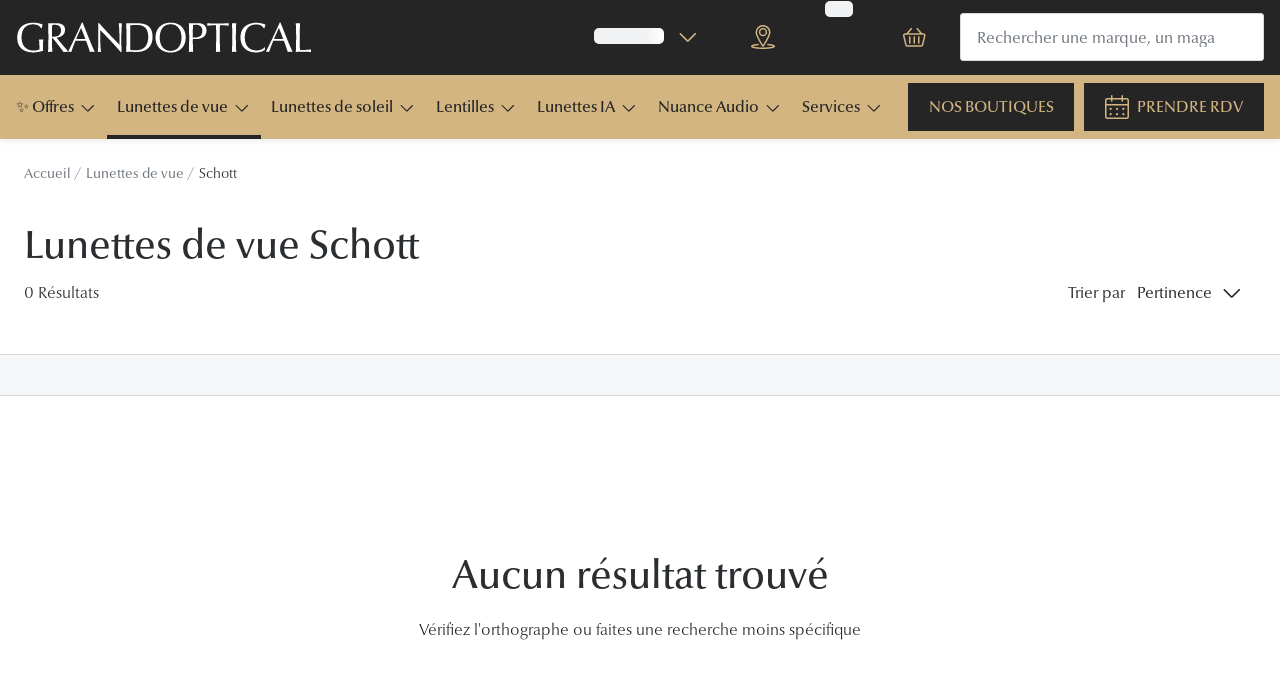

--- FILE ---
content_type: text/html; charset=utf-8
request_url: https://www.grandoptical.com/lunettes-de-vue/schott
body_size: 92364
content:
<!DOCTYPE html><html lang="fr"><head><meta charSet="utf-8" data-next-head=""/><meta name="viewport" content="width=device-width, initial-scale=1" data-next-head=""/><link rel="preconnect" href="https://cdn.jsdelivr.net/" data-next-head=""/><title data-next-head="">Lunettes de vue Schott | GRANDOPTICAL</title><link rel="canonical" href="https://www.grandoptical.com/lunettes-de-vue/schott" data-next-head=""/><meta name="robots" content="index, follow, max-image-preview:large" data-next-head=""/><meta property="og:url" content="https://www.grandoptical.com/lunettes-de-vue/schott" data-next-head=""/><meta property="og:title" content="Lunettes de vue Schott | GRANDOPTICAL" data-next-head=""/><meta name="description" content="Retrouvez un large choix de Lunettes de Vue Schott, disponibles en ligne ou en retrait chez votre opticien, GrandOptical." data-next-head=""/><meta property="og:description" content="Retrouvez un large choix de Lunettes de Vue Schott, disponibles en ligne ou en retrait chez votre opticien, GrandOptical." data-next-head=""/><meta name="twitter:site" content="https://www.grandoptical.com/lunettes-de-vue/schott" data-next-head=""/><meta name="twitter:card" content="summary_large_image" data-next-head=""/><meta name="twitter:image" content="//cdn-test.grandvision.io/binaries/_ht_1549143553286/content/gallery/io-whitelabel/logos/whitelabel-logo.svg" data-next-head=""/><meta property="og:image" content="//cdn-test.grandvision.io/binaries/_ht_1549143553286/content/gallery/io-whitelabel/logos/whitelabel-logo.svg" data-next-head=""/><meta property="og:image:width" content="1200" data-next-head=""/><meta property="og:image:height" content="630" data-next-head=""/><meta charSet="UTF-8"/><link rel="preconnect" href="https://www.googletagmanager.com"/><link rel="preconnect" href="https://www.google-analytics.com"/><script>
              (function(w,d,s,l,i){
                w[l]=w[l]||[];
                w[l].push({'gtm.start': new Date().getTime(),event:'gtm.js'});
                var f=d.getElementsByTagName(s)[0],
                    j=d.createElement(s),
                    dl=l!='dataLayer'?'&l='+l:'';
                j.async=true;
                j.src='https://www.googletagmanager.com/gtm.js?id='+i+dl;
                f.parentNode.insertBefore(j,f);
              })(window,document,'script','dataLayer','GTM-MT9HQBZ5');
            </script><link rel="preload" as="font" href="https://assets.grandvision.io/global/optima-nova-lt-pro-light.woff2" type="font/woff2" crossorigin="anonymous"/><link rel="preload" as="font" href="https://assets.grandvision.io/global/optima-nova-lt-pro-medium.woff2" type="font/woff2" crossorigin="anonymous"/><link rel="preload" as="font" href="https://assets.grandvision.io/global/optima-nova-lt-pro-regular.woff2" type="font/woff2" crossorigin="anonymous"/><style>
    @font-face {
      font-family: 'Optima nova LT Pro';
      src: url('https://assets.grandvision.io/global/optima-nova-lt-pro-light.woff2') format('woff2');
      font-weight: 300;
      font-display: swap;
    }

    @font-face {
      font-family: 'Optima nova LT Pro';
      src: url('https://assets.grandvision.io/global/optima-nova-lt-pro-medium.woff2') format('woff2');
      font-weight: 500;
      font-display: swap;
    }

    @font-face {
      font-family: 'Optima nova LT Pro';
      src: url('https://assets.grandvision.io/global/optima-nova-lt-pro-regular.woff2') format('woff2');
      font-weight: 400;
      font-display: swap;
    }</style><link rel="preconnect" href="https://auth.grandoptical.com"/><link rel="apple-touch-icon" sizes="180x180" href="/favicon/apple-touch-icon.png"/><link rel="icon" type="image/png" sizes="32x32" href="/favicon/favicon-32x32.png"/><link rel="icon" type="image/png" sizes="16x16" href="/favicon/favicon-16x16.png"/><link rel="manifest" href="/favicon/site.webmanifest"/><link rel="mask-icon" href="/favicon/safari-pinned-tab.svg" color="#002f72"/><meta name="msapplication-TileColor" content="#ffffff"/><meta name="theme-color" content="#ffffff"/><link rel="preload" href="https://assets.grandvision.io/fr-grandoptical/_next/static/pages/_app-9a3837458961747c.css" as="style"/><link rel="stylesheet" href="https://assets.grandvision.io/fr-grandoptical/_next/static/pages/_app-9a3837458961747c.css" data-n-g=""/><link rel="preload" href="https://assets.grandvision.io/fr-grandoptical/_next/static/pages/templates/container-8df4f0e0ebbb77ef.css" as="style"/><link rel="stylesheet" href="https://assets.grandvision.io/fr-grandoptical/_next/static/pages/templates/container-8df4f0e0ebbb77ef.css" data-n-p=""/><noscript data-n-css=""></noscript><script defer="" nomodule="" src="https://assets.grandvision.io/fr-grandoptical/_next/static/chunks/polyfills-42372ed130431b0a.js"></script><script src="https://assets.grandvision.io/fr-grandoptical/_next/static/chunks/webpack-902b253525743ec2.js" defer=""></script><script src="https://assets.grandvision.io/fr-grandoptical/_next/static/chunks/framework-20a08b216ef029a9.js" defer=""></script><script src="https://assets.grandvision.io/fr-grandoptical/_next/static/chunks/main-a24e9c6ee9396d9f.js" defer=""></script><script src="https://assets.grandvision.io/fr-grandoptical/_next/static/chunks/pages/_app-ad94d2b1ce2f87aa.js" defer=""></script><script src="https://assets.grandvision.io/fr-grandoptical/_next/static/chunks/8788-897e16ce810d8983.js" defer=""></script><script src="https://assets.grandvision.io/fr-grandoptical/_next/static/chunks/8566-30fddc8335fb65c4.js" defer=""></script><script src="https://assets.grandvision.io/fr-grandoptical/_next/static/chunks/3432-fdd5de098c8a3a29.js" defer=""></script><script src="https://assets.grandvision.io/fr-grandoptical/_next/static/chunks/2726-d693a4406bf4d9ea.js" defer=""></script><script src="https://assets.grandvision.io/fr-grandoptical/_next/static/chunks/pages/templates/container-195051c4d244f9f6.js" defer=""></script><script src="https://assets.grandvision.io/fr-grandoptical/_next/static/tqzrFcI31a1Vgm__uXq43/_buildManifest.js" defer=""></script><script src="https://assets.grandvision.io/fr-grandoptical/_next/static/tqzrFcI31a1Vgm__uXq43/_ssgManifest.js" defer=""></script></head><body><noscript><iframe src="https://www.googletagmanager.com/ns.html?id=GTM-MT9HQBZ5" height="0" width="0" style="display:none;visibility:hidden"></iframe></noscript><div id="app-container"><div id="__next"><div class="Toastify"></div><div class="page-layout page-layout--with-header page-layout--with-nav"><a href="#main-content" class="_skipLink_1ryvl_1"><span class="_text_3kw2f_1 _text-body_3kw2f_195 _skipLink__text_1ryvl_27">Passer au contenu principal</span></a><div class="page-layout__header"><div class="header"><header class="header__header" role="banner"><div class="site-container header__container"><button class="header__hamburger" type="button" aria-label="Ouvrir le menu" data-element-id="MainNav"><div class="icon icon--hamburger" style="width:24px;height:24px"></div></button><div class="header__logo-wrapper"><a class="logo header__logo" href="/" title="Home" data-t="logo-link" data-element-id="MainNav_Logo"><img class="logo__img" src="//gv-brxm.imgix.net/binaries/_ht_1759733660940/content/gallery/fr-grandoptical/new-logo-gop-blanc" alt="GRANDOPTICAL" data-t="logo-image"/></a></div><nav class="header-menu" aria-label="Actions"><div class="header-menu__icons"><button type="button" class="header-menu__search-button header-menu__icon" aria-label="Recherche" data-element-id="MainNav_Search"><div class="icon icon--search" style="width:24px;height:24px"></div></button><a class="header-menu__icon" href="/opticien" aria-label="Trouvez votre magasin" title="Trouvez votre magasin" data-element-id="MainNav_StoreLocator"><div class="icon icon--location" style="width:24px;height:24px"></div></a><div class="wishlist-loader"><div class="wishlist-loader__skeleton"><svg aria-label="Chargement du texte" aria-busy="true" class="_skeleton_167pl_1" height="16" width="100%" fill="none" xmlns="http://www.w3.org/2000/svg"><rect clip-path="url(#clip-path-:R1erajbcm:)" x="0" y="0" width="100%" height="16" style="--gradient-id:url(#gradient-:R1erajbcm:)"></rect><defs><linearGradient id="gradient-:R1erajbcm:"><stop offset="10%" class="_backgroundStop_167pl_11"><animate attributeName="offset" values="-1.5; 1" dur="1.5s" repeatCount="indefinite"></animate></stop><stop offset="50%" class="_shimmerStop_167pl_15"><animate attributeName="offset" values="-1.5; 1.5" dur="1.5s" repeatCount="indefinite"></animate></stop><stop offset="90%" class="_backgroundStop_167pl_11"><animate attributeName="offset" values="-1.5; 2" dur="1.5s" repeatCount="indefinite"></animate></stop></linearGradient></defs><clipPath id="clip-path-:R1erajbcm:"><rect width="100%" height="16" rx="5" fill="currentColor"></rect></clipPath></svg></div></div></div></nav><div class="header__search header__search--desktop" role="search"><input class="search-bar__input" placeholder="Rechercher une marque, un magasin ..." data-t="search-bar" aria-label="Chercher" value=""/></div></div></header><nav class="site-nav" data-t="site-nav" aria-label="Toutes les catégories"><div class="site-container site-nav__container"><ul class="site-nav__menu"><li class="site-nav-item" data-t="site-nav-item"><a class="site-nav-item__link" href="https://www.grandoptical.com/bonnes-affaires/outlet-lunettes-de-soleil" aria-haspopup="true" aria-expanded="false" data-t="site-nav-item-link" data-element-id="MainNav_Offre">✨ Offres<div class="icon icon--chevron-down" style="width:18px;height:18px"></div></a><div data-t="site-nav-submenu" aria-hidden="true" class="submenu"><div class="submenu__content"><div class="submenu__column"><a class="submenu__link" href="https://www.grandoptical.com/bonnes-affaires/outlet-lunettes-de-soleil" data-t="submenu-title-link" tabindex="-1" data-element-id="MainNav_Offre_Lunet"><div class="typography-heading typography-heading--small submenu__title" data-t="typography-heading">Lunettes de soleil</div></a><ul aria-label="Lunettes de soleil" class="submenu__items submenu__level-1"><li class="submenu__item"><a class="submenu__link" href="https://www.grandoptical.com/bonnes-affaires/outlet-lunettes-de-soleil/selection-20" data-element-id="MainNav_Offre_Lunet_Slect" tabindex="-1">Sélection -20%</a></li><li class="submenu__item"><a class="submenu__link" href="https://www.grandoptical.com/bonnes-affaires/outlet-lunettes-de-soleil/selection-30" data-element-id="MainNav_Offre_Lunet_Slect" tabindex="-1">Sélection -30%</a></li><li class="submenu__item"><a class="submenu__link" href="https://www.grandoptical.com/bonnes-affaires/outlet-lunettes-de-soleil/selection-50" data-element-id="MainNav_Offre_Lunet_Slect" tabindex="-1">Sélection -50%</a></li></ul></div><div class="submenu__column"><a class="submenu__link" href="https://www.grandoptical.com/bonnes-affaires/outlet-lunettes-de-vue" data-t="submenu-title-link" tabindex="-1" data-element-id="MainNav_Offre_Lunet"><div class="typography-heading typography-heading--small submenu__title" data-t="typography-heading">Lunettes de vue</div></a><ul aria-label="Lunettes de vue" class="submenu__items submenu__level-1"><li class="submenu__item"><a class="submenu__link" href="https://www.grandoptical.com/bonnes-affaires/outlet-lunettes-de-vue/selection-optique-20" data-element-id="MainNav_Offre_Lunet_Slect" tabindex="-1">Sélection -20%</a></li><li class="submenu__item"><a class="submenu__link" href="https://www.grandoptical.com/bonnes-affaires/outlet-lunettes-de-vue/selection-optique-30" data-element-id="MainNav_Offre_Lunet_Slect" tabindex="-1">Sélection -30%</a></li><li class="submenu__item"><a class="submenu__link" href="https://www.grandoptical.com/bonnes-affaires/outlet-lunettes-de-vue/selection-optique-50" data-element-id="MainNav_Offre_Lunet_Slect" tabindex="-1">Sélection -50%</a></li></ul></div></div></div></li><li class="site-nav-item _is_active" data-t="site-nav-item"><a class="site-nav-item__link" href="/lunettes-de-vue" aria-haspopup="true" aria-expanded="false" data-t="site-nav-item-link" data-element-id="MainNav_Lunet">Lunettes de vue<div class="icon icon--chevron-down" style="width:18px;height:18px"></div></a><div data-t="site-nav-submenu" aria-hidden="true" class="submenu"><div class="submenu__content"><div class="submenu__column"><a class="submenu__link" href="/lunettes-de-vue" data-t="submenu-title-link" tabindex="-1" data-element-id="MainNav_Lunet_Toute"><div class="typography-heading typography-heading--small submenu__title" data-t="typography-heading">Toutes les lunettes de vue</div></a></div><div class="submenu__column"><div class="typography-heading typography-heading--small submenu__title" data-t="typography-heading">À LA UNE</div><ul aria-label="À LA UNE" class="submenu__items submenu__level-1"><li class="submenu__item"><a class="submenu__link" href="https://www.grandoptical.com/bonnes-affaires/outlet-lunettes-de-vue" data-element-id="MainNav_Lunet_LaUne_Offre" tabindex="-1">Offres : Jusqu&#x27;à -50%</a></li><li class="submenu__item"><a class="submenu__link" href="https://www.grandoptical.com/nos-engagements" data-element-id="MainNav_Lunet_LaUne_NosEn" tabindex="-1">Nos engagements</a></li><li class="submenu__item"><a class="submenu__link" href="https://www.grandoptical.com/lunettes-de-vue/lunettes-nuance-audio" data-element-id="MainNav_Lunet_LaUne_Innov" tabindex="-1">Innovation : Lunettes Nuance Audio</a></li><li class="submenu__item"><a class="submenu__link" href="/services/examen-de-la-vue" data-element-id="MainNav_Lunet_LaUne_Exame" tabindex="-1">Examen de la vue</a></li><li class="submenu__item"><a class="submenu__link" href="https://www.grandoptical.com/onesight" data-element-id="MainNav_Lunet_LaUne_Onesi" tabindex="-1">Onesight : Fondation EssilorLuxottica</a></li></ul></div><div class="submenu__column"><div class="typography-heading typography-heading--small submenu__title" data-t="typography-heading">Catégories</div><ul aria-label="Catégories" class="submenu__items submenu__level-1"><li class="submenu__item"><a class="submenu__link" href="/lunettes-de-vue/femme" data-element-id="MainNav_Lunet_Catgo_Lunet" tabindex="-1">Lunettes de vue femme</a></li><li class="submenu__item"><a class="submenu__link" href="/lunettes-de-vue/homme" data-element-id="MainNav_Lunet_Catgo_Lunet" tabindex="-1">Lunettes de vue homme</a></li><li class="submenu__item"><a class="submenu__link" href="/lunettes-de-vue/enfant" data-element-id="MainNav_Lunet_Catgo_Lunet" tabindex="-1">Lunettes de vue enfant</a></li></ul></div><div class="submenu__column"><a class="submenu__link" href="/lunettes-premontees" data-t="submenu-title-link" tabindex="-1" data-element-id="MainNav_Lunet_Lunet"><div class="typography-heading typography-heading--small submenu__title" data-t="typography-heading">Lunettes prémontées</div></a><ul aria-label="Lunettes prémontées" class="submenu__items submenu__level-1"><li class="submenu__item"><a class="submenu__link" href="/lunettes-premontees/lunettes-anti-lumiere-bleue" data-element-id="MainNav_Lunet_Lunet_Lunet" tabindex="-1">Lunettes filtre lumière bleu-violet</a></li><li class="submenu__item"><a class="submenu__link" href="/lunettes-premontees/lunettes-de-lecture-blanche" data-element-id="MainNav_Lunet_Lunet_Lunet" tabindex="-1">Lunettes de lecture</a></li><li class="submenu__item"><a class="submenu__link" href="/lunettes-premontees/lunettes-de-conduite-de-nuit" data-element-id="MainNav_Lunet_Lunet_Lunet" tabindex="-1">Lunettes de conduite de nuit</a></li></ul></div><div class="submenu__column"><div class="typography-heading typography-heading--small submenu__title" data-t="typography-heading">Formes</div><ul aria-label="Formes" class="submenu__items submenu__level-1"><li class="submenu__item"><a class="submenu__link" href="/lunettes-de-vue/ronde" data-element-id="MainNav_Lunet_Forme_Ronde" tabindex="-1">Rondes</a></li><li class="submenu__item"><a class="submenu__link" href="/lunettes-de-vue/rectangle" data-element-id="MainNav_Lunet_Forme_Recta" tabindex="-1">Rectangles</a></li><li class="submenu__item"><a class="submenu__link" href="/lunettes-de-vue/hexagonale" data-element-id="MainNav_Lunet_Forme_Hexag" tabindex="-1">Hexagonales</a></li><li class="submenu__item"><a class="submenu__link" href="/lunettes-de-vue/carree" data-element-id="MainNav_Lunet_Forme_Carre" tabindex="-1">Carrées</a></li><li class="submenu__item"><a class="submenu__link" href="/lunettes-de-vue/panthos" data-element-id="MainNav_Lunet_Forme_Panth" tabindex="-1">Panthos</a></li><li class="submenu__item"><a class="submenu__link" href="/lunettes-de-vue/pilote" data-element-id="MainNav_Lunet_Forme_Pilot" tabindex="-1">Pilotes</a></li></ul></div><div class="submenu__column"><div class="typography-heading typography-heading--small submenu__title" data-t="typography-heading">Marques</div><ul aria-label="Marques" class="submenu__items submenu__level-1"><li class="submenu__item"><a class="submenu__link" href="/lunettes-de-vue/prada" data-element-id="MainNav_Lunet_Marqu_Lunet" tabindex="-1">Lunettes de vue Prada</a></li><li class="submenu__item"><a class="submenu__link" href="/lunettes-de-vue/burberry" data-element-id="MainNav_Lunet_Marqu_Lunet" tabindex="-1">Lunettes de vue Burberry</a></li><li class="submenu__item"><a class="submenu__link" href="/lunettes-de-vue/ray-ban" data-element-id="MainNav_Lunet_Marqu_Lunet" tabindex="-1">Lunettes de vue Ray-Ban</a></li><li class="submenu__item"><a class="submenu__link" href="/lunettes-de-vue/dolce-gabbana" data-element-id="MainNav_Lunet_Marqu_Lunet" tabindex="-1">Lunettes de vue Dolce &amp; Gabbana</a></li><li class="submenu__item"><a class="submenu__link" href="/lunettes-de-vue/persol" data-element-id="MainNav_Lunet_Marqu_Lunet" tabindex="-1">Lunettes de vue Persol</a></li><li class="submenu__item"><a class="submenu__link" href="/lunettes-de-vue/saint-laurent" data-element-id="MainNav_Lunet_Marqu_Lunet" tabindex="-1">Lunettes de vue Yves Saint Laurent</a></li><li class="submenu__item"><a class="submenu__link" href="/lunettes-de-vue/tom-ford" data-element-id="MainNav_Lunet_Marqu_Lunet" tabindex="-1">Lunettes de vue Tom Ford</a></li><li class="submenu__item"><a class="submenu__link" href="/lunettes-de-vue/gucci" data-element-id="MainNav_Lunet_Marqu_Lunet" tabindex="-1">Lunettes de vue Gucci</a></li><li class="submenu__item"><a class="submenu__link" href="/lunettes-de-vue/chloe" data-element-id="MainNav_Lunet_Marqu_Lunet" tabindex="-1">Lunettes de vue Chloé</a></li><li class="submenu__item"><a class="submenu__link" href="/lunettes-marques-grandoptical" data-element-id="MainNav_Lunet_Marqu_VoirT" tabindex="-1">Voir toutes les marques</a></li></ul></div><div class="submenu__column"><div class="typography-heading typography-heading--small submenu__title" data-t="typography-heading">Nos conseils d&#x27;expert</div><ul aria-label="Nos conseils d&#x27;expert" class="submenu__items submenu__level-1"><li class="submenu__item"><a class="submenu__link" href="/edito/conseils-sante/verres-transitions" data-element-id="MainNav_Lunet_NosCo_Verre" tabindex="-1">Verres Transitions® Signature® GEN S™</a></li><li class="submenu__item"><a class="submenu__link" href="/edito/conseils-lunettes-de-vue/comprendre-ordonnance-lunettes" data-element-id="MainNav_Lunet_NosCo_Compr" tabindex="-1">Comprendre mon ordonnance</a></li><li class="submenu__item"><a class="submenu__link" href="/edito/conseils-lunettes-de-vue/bien-choisir-ses-lunettes" data-element-id="MainNav_Lunet_NosCo_Comme" tabindex="-1">Comment choisir mes lunettes ?</a></li><li class="submenu__item"><a class="submenu__link" href="/evenement/quizz-lunettes" data-element-id="MainNav_Lunet_NosCo_QuizL" tabindex="-1">Quiz lunettes : faites le test !</a></li><li class="submenu__item"><a class="submenu__link" href="/edito/conseils-lunettes-de-vue" data-element-id="MainNav_Lunet_NosCo_VoirT" tabindex="-1">Voir tous nos conseils</a></li></ul></div><div class="submenu__column"><div class="typography-heading typography-heading--small submenu__title" data-t="typography-heading">Nos accessoires</div><ul aria-label="Nos accessoires" class="submenu__items submenu__level-1"><li class="submenu__item"><a class="submenu__link" href="https://www.grandoptical.com/accessoires?brand=GRANDVISION&amp;brand=ANY+DI" data-element-id="MainNav_Lunet_NosAc_Acces" tabindex="-1">Accessoires lunettes</a></li><li class="submenu__item"><a class="submenu__link" href="https://www.grandoptical.com/accessoires/audition" data-element-id="MainNav_Lunet_NosAc_Acces" tabindex="-1">Accessoires audition</a></li><li class="submenu__item"><a class="submenu__link" href="https://www.grandoptical.com/accessoires" data-element-id="MainNav_Lunet_NosAc_TousN" tabindex="-1">Tous nos accessoires</a></li></ul></div></div></div></li><li class="site-nav-item" data-t="site-nav-item"><a class="site-nav-item__link" href="/lunettes-de-soleil" aria-haspopup="true" aria-expanded="false" data-t="site-nav-item-link" data-element-id="MainNav_Lunet">Lunettes de soleil<div class="icon icon--chevron-down" style="width:18px;height:18px"></div></a><div data-t="site-nav-submenu" aria-hidden="true" class="submenu"><div class="submenu__content"><div class="submenu__column"><a class="submenu__link" href="/lunettes-de-soleil" data-t="submenu-title-link" tabindex="-1" data-element-id="MainNav_Lunet_Toute"><div class="typography-heading typography-heading--small submenu__title" data-t="typography-heading">Toutes les lunettes de soleil</div></a></div><div class="submenu__column"><div class="typography-heading typography-heading--small submenu__title" data-t="typography-heading">À LA UNE</div><ul aria-label="À LA UNE" class="submenu__items submenu__level-1"><li class="submenu__item"><a class="submenu__link" href="https://www.grandoptical.com/bonnes-affaires/lunettes-de-soleil" data-element-id="MainNav_Lunet_LaUne_Offre" tabindex="-1">Offres : Jusqu&#x27;à -50%</a></li><li class="submenu__item"><a class="submenu__link" href="https://www.grandoptical.com/lunettes-de-soleil/ray-ban-meta" data-element-id="MainNav_Lunet_LaUne_Nouve" tabindex="-1">Nouvelles Lunettes IA Ray-Ban Meta</a></li><li class="submenu__item"><a class="submenu__link" href="https://www.grandoptical.com/lunettes-de-soleil/oakley-meta-lunette-ia" data-element-id="MainNav_Lunet_LaUne_Nouve" tabindex="-1">Nouveau : Lunettes IA OAKLEY META</a></li><li class="submenu__item"><a class="submenu__link" href="https://www.grandoptical.com/lunettes-de-vue/lunettes-nuance-audio" data-element-id="MainNav_Lunet_LaUne_Innov" tabindex="-1">Innovation : Lunettes Nuance Audio</a></li><li class="submenu__item"><a class="submenu__link" href="https://www.grandoptical.com/lunettes-de-sport" data-element-id="MainNav_Lunet_LaUne_Lunet" tabindex="-1">Lunettes de Sport</a></li></ul></div><div class="submenu__column"><div class="typography-heading typography-heading--small submenu__title" data-t="typography-heading">Catégories</div><ul aria-label="Catégories" class="submenu__items submenu__level-1"><li class="submenu__item"><a class="submenu__link" href="/lunettes-de-soleil/femme" data-element-id="MainNav_Lunet_Catgo_Lunet" tabindex="-1">Lunettes de soleil femme</a></li><li class="submenu__item"><a class="submenu__link" href="/lunettes-de-soleil/homme" data-element-id="MainNav_Lunet_Catgo_Lunet" tabindex="-1">Lunettes de soleil homme</a></li><li class="submenu__item"><a class="submenu__link" href="/lunettes-de-soleil/enfant" data-element-id="MainNav_Lunet_Catgo_Lunet" tabindex="-1">Lunettes de soleil enfant</a></li></ul></div><div class="submenu__column"><div class="typography-heading typography-heading--small submenu__title" data-t="typography-heading">Formes</div><ul aria-label="Formes" class="submenu__items submenu__level-1"><li class="submenu__item"><a class="submenu__link" href="/lunettes-de-soleil/ronde" data-element-id="MainNav_Lunet_Forme_Ronde" tabindex="-1">Rondes</a></li><li class="submenu__item"><a class="submenu__link" href="/lunettes-de-soleil/rectangle" data-element-id="MainNav_Lunet_Forme_Recta" tabindex="-1">Rectangles</a></li><li class="submenu__item"><a class="submenu__link" href="/lunettes-de-soleil/carrees" data-element-id="MainNav_Lunet_Forme_Carre" tabindex="-1">Carrées</a></li><li class="submenu__item"><a class="submenu__link" href="/lunettes-de-soleil/pantos" data-element-id="MainNav_Lunet_Forme_Panth" tabindex="-1">Panthos</a></li><li class="submenu__item"><a class="submenu__link" href="/lunettes-de-soleil/pilote" data-element-id="MainNav_Lunet_Forme_Pilot" tabindex="-1">Pilotes</a></li><li class="submenu__item"><a class="submenu__link" href="/lunettes-de-soleil/papillon" data-element-id="MainNav_Lunet_Forme_Papil" tabindex="-1">Papillon</a></li></ul></div><div class="submenu__column"><div class="typography-heading typography-heading--small submenu__title" data-t="typography-heading">Marques</div><ul aria-label="Marques" class="submenu__items submenu__level-1"><li class="submenu__item"><a class="submenu__link" href="/lunettes-de-soleil/ray-ban" data-element-id="MainNav_Lunet_Marqu_Lunet" tabindex="-1">Lunettes de soleil Ray-Ban</a></li><li class="submenu__item"><a class="submenu__link" href="/lunettes-de-soleil/oakley" data-element-id="MainNav_Lunet_Marqu_Lunet" tabindex="-1">Lunettes de soleil Oakley</a></li><li class="submenu__item"><a class="submenu__link" href="/lunettes-de-soleil/prada" data-element-id="MainNav_Lunet_Marqu_Lunet" tabindex="-1">Lunettes de soleil Prada</a></li><li class="submenu__item"><a class="submenu__link" href="/lunettes-de-soleil/dolce-gabbana" data-element-id="MainNav_Lunet_Marqu_Lunet" tabindex="-1">Lunettes de soleil Dolce&amp;Gabbana</a></li><li class="submenu__item"><a class="submenu__link" href="/lunettes-de-soleil/burberry" data-element-id="MainNav_Lunet_Marqu_Lunet" tabindex="-1">Lunettes de soleil Burberry</a></li><li class="submenu__item"><a class="submenu__link" href="/lunettes-de-soleil/ralph" data-element-id="MainNav_Lunet_Marqu_Lunet" tabindex="-1">Lunettes de soleil Ralph</a></li><li class="submenu__item"><a class="submenu__link" href="/lunettes-marques-grandoptical-solaire" data-element-id="MainNav_Lunet_Marqu_VoirT" tabindex="-1">Voir toutes les marques</a></li></ul></div><div class="submenu__column"><div class="typography-heading typography-heading--small submenu__title" data-t="typography-heading">Nos accessoires</div><ul aria-label="Nos accessoires" class="submenu__items submenu__level-1"><li class="submenu__item"><a class="submenu__link" href="https://www.grandoptical.com/accessoires?brand=GRANDVISION&amp;brand=ANY+DI" data-element-id="MainNav_Lunet_NosAc_Acces" tabindex="-1">Accessoires lunettes</a></li><li class="submenu__item"><a class="submenu__link" href="https://www.grandoptical.com/accessoires/audition" data-element-id="MainNav_Lunet_NosAc_Acces" tabindex="-1">Accessoires audition</a></li><li class="submenu__item"><a class="submenu__link" href="https://www.grandoptical.com/accessoires" data-element-id="MainNav_Lunet_NosAc_TousN" tabindex="-1">Tous nos accessoires</a></li></ul></div></div></div></li><li class="site-nav-item" data-t="site-nav-item"><a class="site-nav-item__link" href="/lentilles" aria-haspopup="true" aria-expanded="false" data-t="site-nav-item-link" data-element-id="MainNav_Lenti">Lentilles<div class="icon icon--chevron-down" style="width:18px;height:18px"></div></a><div data-t="site-nav-submenu" aria-hidden="true" class="submenu"><div class="submenu__content"><div class="submenu__column"><a class="submenu__link" href="/lentilles" data-t="submenu-title-link" tabindex="-1" data-element-id="MainNav_Lenti_Toute"><div class="typography-heading typography-heading--small submenu__title" data-t="typography-heading">Toutes les lentilles de contact</div></a></div><div class="submenu__column"><div class="typography-heading typography-heading--small submenu__title" data-t="typography-heading">À la une</div><ul aria-label="À la une" class="submenu__items submenu__level-1"><li class="submenu__item"><a class="submenu__link" href="/lentilles/mensuelle" data-element-id="MainNav_Lenti_LaUne_Lenti" tabindex="-1">Lentilles mensuelle</a></li><li class="submenu__item"><a class="submenu__link" href="/lentilles/bi-mensuelle" data-element-id="MainNav_Lenti_LaUne_Lenti" tabindex="-1">Lentilles bi-mensuelle</a></li><li class="submenu__item"><a class="submenu__link" href="/lentilles/journaliere" data-element-id="MainNav_Lenti_LaUne_Lenti" tabindex="-1">Lentilles journalière</a></li><li class="submenu__item"><a class="submenu__link" href="/lentilles/couleur" data-element-id="MainNav_Lenti_LaUne_Lenti" tabindex="-1">Lentilles de couleur</a></li></ul></div><div class="submenu__column"><div class="typography-heading typography-heading--small submenu__title" data-t="typography-heading">Type de correction</div><ul aria-label="Type de correction" class="submenu__items submenu__level-1"><li class="submenu__item"><a class="submenu__link" href="/lentilles/spherique" data-element-id="MainNav_Lenti_TypeD_Lenti" tabindex="-1">Lentilles sphériques</a></li><li class="submenu__item"><a class="submenu__link" href="/lentilles/torique" data-element-id="MainNav_Lenti_TypeD_Lenti" tabindex="-1">Lentilles toriques</a></li><li class="submenu__item"><a class="submenu__link" href="https://www.grandoptical.com/lentilles/multifocale" data-element-id="MainNav_Lenti_TypeD_Lenti" tabindex="-1">Lentilles progressives</a></li></ul></div><div class="submenu__column"><div class="typography-heading typography-heading--small submenu__title" data-t="typography-heading">Marques</div><ul aria-label="Marques" class="submenu__items submenu__level-1"><li class="submenu__item"><a class="submenu__link" href="/lentilles/acuvue" data-element-id="MainNav_Lenti_Marqu_Acuvu" tabindex="-1">Acuvue</a></li><li class="submenu__item"><a class="submenu__link" href="/lentilles/air-optix" data-element-id="MainNav_Lenti_Marqu_AirOp" tabindex="-1">Air Optix</a></li><li class="submenu__item"><a class="submenu__link" href="/lentilles/biofinity" data-element-id="MainNav_Lenti_Marqu_Biofi" tabindex="-1">Biofinity</a></li><li class="submenu__item"><a class="submenu__link" href="/lentilles/clariti" data-element-id="MainNav_Lenti_Marqu_Clari" tabindex="-1">Clariti</a></li><li class="submenu__item"><a class="submenu__link" href="/lentilles/eyexpert" data-element-id="MainNav_Lenti_Marqu_Eyexp" tabindex="-1">Eyexpert</a></li><li class="submenu__item"><a class="submenu__link" href="/lentilles/dailies" data-element-id="MainNav_Lenti_Marqu_Daili" tabindex="-1">Dailies</a></li><li class="submenu__item"><a class="submenu__link" href="/lentilles" data-element-id="MainNav_Lenti_Marqu_VoirT" tabindex="-1">Voir toutes les marques</a></li></ul></div><div class="submenu__column"><a class="submenu__link" href="/lentilles/entretien" data-t="submenu-title-link" tabindex="-1" data-element-id="MainNav_Lenti_Solut"><div class="typography-heading typography-heading--small submenu__title" data-t="typography-heading">Solutions d&#x27;entretien</div></a><ul aria-label="Solutions d&#x27;entretien" class="submenu__items submenu__level-1"><li class="submenu__item"><a class="submenu__link" href="/lentilles/entretien/biotrue" data-element-id="MainNav_Lenti_Solut_Biotr" tabindex="-1">Biotrue</a></li><li class="submenu__item"><a class="submenu__link" href="/lentilles/entretien/blink" data-element-id="MainNav_Lenti_Solut_Blink" tabindex="-1">Blink</a></li><li class="submenu__item"><a class="submenu__link" href="/lentilles/entretien/eyexpert" data-element-id="MainNav_Lenti_Solut_Eyexp" tabindex="-1">Eyexpert</a></li><li class="submenu__item"><a class="submenu__link" href="/lentilles/entretien/menicare" data-element-id="MainNav_Lenti_Solut_Menic" tabindex="-1">Menicare</a></li><li class="submenu__item"><a class="submenu__link" href="/lentilles/entretien/oxysept" data-element-id="MainNav_Lenti_Solut_Oxyse" tabindex="-1">Oxysept</a></li><li class="submenu__item"><a class="submenu__link" href="/lentilles/entretien/renu" data-element-id="MainNav_Lenti_Solut_Renu" tabindex="-1">Renu</a></li><li class="submenu__item"><a class="submenu__link" href="/lentilles/entretien" data-element-id="MainNav_Lenti_Solut_Toute" tabindex="-1">Toutes les marques</a></li></ul></div><div class="submenu__column"><div class="typography-heading typography-heading--small submenu__title" data-t="typography-heading">Conseils</div><ul aria-label="Conseils" class="submenu__items submenu__level-1"><li class="submenu__item"><a class="submenu__link" href="/edito/conseils-lentilles/bien-choisir-ses-lentilles" data-element-id="MainNav_Lenti_Conse_Comme" tabindex="-1">Comment choisir mes lentilles ?</a></li><li class="submenu__item"><a class="submenu__link" href="/edito/conseils-lentilles/entretien-lentilles-contact" data-element-id="MainNav_Lenti_Conse_Comme" tabindex="-1">Comment entretenir mes lentilles ?</a></li><li class="submenu__item"><a class="submenu__link" href="/edito/conseils-lentilles/comprendre-ordonnance-lentilles" data-element-id="MainNav_Lenti_Conse_Compr" tabindex="-1">Comprendre mon ordonnance</a></li><li class="submenu__item"><a class="submenu__link" href="/edito/conseils-lentilles" data-element-id="MainNav_Lenti_Conse_VoirT" tabindex="-1">Voir tous nos conseils</a></li></ul></div></div></div></li><li class="site-nav-item" data-t="site-nav-item"><a class="site-nav-item__link" href="https://www.grandoptical.com/search?q=meta" aria-haspopup="true" aria-expanded="false" data-t="site-nav-item-link" data-element-id="MainNav_Lunet">Lunettes IA<div class="icon icon--chevron-down" style="width:18px;height:18px"></div></a><div data-t="site-nav-submenu" aria-hidden="true" class="submenu"><div class="submenu__content"><div class="submenu__column"><div class="typography-heading typography-heading--small submenu__title" data-t="typography-heading">Lunettes IA Ray-Ban META</div><ul aria-label="Lunettes IA Ray-Ban META" class="submenu__items submenu__level-1"><li class="submenu__item"><a class="submenu__link" href="https://www.grandoptical.com/lunettes-de-soleil/ray-ban-meta" data-element-id="MainNav_Lunet_Lunet_Achet" tabindex="-1">Acheter Ray-Ban META</a></li><li class="submenu__item"><a class="submenu__link" href="https://www.grandoptical.com/lunettes-marque-ray-ban-meta" data-element-id="MainNav_Lunet_Lunet_EnSav" tabindex="-1">En savoir plus sur Ray-Ban META</a></li><li class="submenu__item"><a class="submenu__link" href="https://www.grandoptical.com/opticien" data-element-id="MainNav_Lunet_Lunet_Dcouv" tabindex="-1">Découvrir Ray-Ban META en magasin</a></li></ul></div><div class="submenu__column"><div class="typography-heading typography-heading--small submenu__title" data-t="typography-heading">Lunettes IA Oakley META performance</div><ul aria-label="Lunettes IA Oakley META performance" class="submenu__items submenu__level-1"><li class="submenu__item"><a class="submenu__link" href="https://www.grandoptical.com/lunettes-de-soleil/oakley-meta-lunette-ia" data-element-id="MainNav_Lunet_Lunet_Achet" tabindex="-1">Acheter Oakley META</a></li><li class="submenu__item"><a class="submenu__link" href="https://www.grandoptical.com/oakley-meta" data-element-id="MainNav_Lunet_Lunet_EnSav" tabindex="-1">En savoir plus sur Oakley META</a></li><li class="submenu__item"><a class="submenu__link" href="https://www.grandoptical.com/opticien" data-element-id="MainNav_Lunet_Lunet_Dcouv" tabindex="-1">Découvrir Oakley META en magasin</a></li></ul></div></div></div></li><li class="site-nav-item" data-t="site-nav-item"><a class="site-nav-item__link" href="https://www.grandoptical.com/lunettes-de-vue/lunettes-nuance-audio" aria-haspopup="true" aria-expanded="false" data-t="site-nav-item-link" data-element-id="MainNav_Nuanc">Nuance Audio<div class="icon icon--chevron-down" style="width:18px;height:18px"></div></a><div data-t="site-nav-submenu" aria-hidden="true" class="submenu"><div class="submenu__content"><div class="submenu__column"><a class="submenu__link" href="https://www.grandoptical.com/lunettes-de-vue/lunettes-nuance-audio" data-t="submenu-title-link" tabindex="-1" data-element-id="MainNav_Nuanc_Comma"><div class="typography-heading typography-heading--small submenu__title" data-t="typography-heading">Commander Nuance Audio</div></a></div><div class="submenu__column"><a class="submenu__link" href="https://www.grandoptical.com/lunettes-nuance-audio" data-t="submenu-title-link" tabindex="-1" data-element-id="MainNav_Nuanc_Dcouv"><div class="typography-heading typography-heading--small submenu__title" data-t="typography-heading">Découvrir le produit</div></a></div><div class="submenu__column"><a class="submenu__link" href="https://www.grandoptical.com/prendre-rendez-vous/where?typeId=1498940" data-t="submenu-title-link" tabindex="-1" data-element-id="MainNav_Nuanc_Trouv"><div class="typography-heading typography-heading--small submenu__title" data-t="typography-heading">Trouver ma boutique</div></a></div></div></div></li><li class="site-nav-item" data-t="site-nav-item"><a class="site-nav-item__link" href="/services" aria-haspopup="true" aria-expanded="false" data-t="site-nav-item-link" data-element-id="MainNav_Servi">Services<div class="icon icon--chevron-down" style="width:18px;height:18px"></div></a><div data-t="site-nav-submenu" aria-hidden="true" class="submenu"><div class="submenu__content"><div class="submenu__column"><div class="typography-heading typography-heading--small submenu__title" data-t="typography-heading">Nos services</div><ul aria-label="Nos services" class="submenu__items submenu__level-1"><li class="submenu__item"><a class="submenu__link" href="https://www.grandoptical.com/services/examen-de-la-vue" data-element-id="MainNav_Servi_NosSe_Lexam" tabindex="-1">L&#x27;examen de la vue</a></li><li class="submenu__item"><a class="submenu__link" href="https://www.grandoptical.com/services/rendez-vous-adaptation-lentilles" data-element-id="MainNav_Servi_NosSe_Adapt" tabindex="-1">Adaptation lentilles</a></li><li class="submenu__item"><a class="submenu__link" href="https://www.grandoptical.com/services/controle-monture" data-element-id="MainNav_Servi_NosSe_Contr" tabindex="-1">Contrôle de votre monture</a></li><li class="submenu__item"><a class="submenu__link" href="https://www.grandoptical.com/services" data-element-id="MainNav_Servi_NosSe_Dcouv" tabindex="-1">Découvrir tous nos services</a></li></ul></div><div class="submenu__column"><a class="submenu__link" href="https://www.grandoptical.com/edito" data-t="submenu-title-link" tabindex="-1" data-element-id="MainNav_Servi_Edito"><div class="typography-heading typography-heading--small submenu__title" data-t="typography-heading">Edito</div></a><ul aria-label="Edito" class="submenu__items submenu__level-1"><li class="submenu__item"><a class="submenu__link" href="https://www.grandoptical.com/edito/conseils-lunettes-de-vue/bien-choisir-ses-lunettes" data-element-id="MainNav_Servi_Edito_BienC" tabindex="-1">Bien choisir votre monture</a></li><li class="submenu__item"><a class="submenu__link" href="https://www.grandoptical.com/edito/conseils-lunettes-de-soleil/solaire-a-la-vue" data-element-id="MainNav_Servi_Edito_Solai" tabindex="-1">Solaire à la vue</a></li><li class="submenu__item"><a class="submenu__link" href="https://www.grandoptical.com/edito/conseils-sante/troubles-de-la-vue" data-element-id="MainNav_Servi_Edito_LesTr" tabindex="-1">Les troubles visuels</a></li><li class="submenu__item"><a class="submenu__link" href="https://www.grandoptical.com/edito" data-element-id="MainNav_Servi_Edito_Dcouv" tabindex="-1">Découvrir tous nos conseils</a></li></ul></div></div></div></li><li class="site-nav-item site-nav-item--my-account" data-t="site-nav-item"><a class="site-nav-item__link" href="/" aria-haspopup="true" aria-expanded="false" data-t="site-nav-item-link" data-element-id="MainNav_MonCo">Mon compte<div class="icon icon--chevron-down" style="width:18px;height:18px"></div></a><div data-t="site-nav-submenu" aria-hidden="true" class="submenu"><div class="submenu__content"><div class="submenu__column"><div class="typography-heading typography-heading--small submenu__title" data-t="typography-heading"></div></div></div></div></li></ul><div class="site-nav__appointment" data-t="site-nav-appointment"><a class="button button--solid button--medium button--color-primary" href="/opticien"><span class="button__text">NOS BOUTIQUES</span><div class="button__loader-wrapper"><div aria-hidden="true" class="loader button__loader" data-t="loader"></div></div></a><a class="button button--solid button--medium button--color-primary site-nav__appointment-btn" href="/prendre-rendez-vous/where"><span class="button__icon"><div class="icon icon--calendar" style="width:24px;height:24px"></div></span><span class="button__text">PRENDRE RDV</span><div class="button__loader-wrapper"><div aria-hidden="true" class="loader button__loader" data-t="loader"></div></div></a></div></div></nav></div></div><main role="main" id="main-content" class="page-layout__main"><div><div></div><div><div class="container product-catalog-breadcrumbs"><div class="breadcrumbs" data-t="breadcrumbs"><span class="breadcrumbs__link-wrapper"><a href="/" class="breadcrumbs__link" data-t="breadcrumbs-link">Accueil</a></span><span class="breadcrumbs__link-wrapper"><a href="/lunettes-de-vue" class="breadcrumbs__link" data-t="breadcrumbs-link">Lunettes de vue</a></span><span class="breadcrumbs__current-page-text">Schott</span><script type="application/ld+json">{"@context":"http://schema.org","@type":"BreadcrumbList","itemListElement":[{"@type":"ListItem","position":1,"item":{"@id":"/","name":"Accueil"}},{"@type":"ListItem","position":2,"item":{"@id":"/lunettes-de-vue","name":"Lunettes de vue"}}]}</script></div></div><div class="search-page-header"><div class="container search-page-header__container"><div class="search-page-header__intro"><h1 class="typography-heading typography-heading--medium search-page-header__title" data-t="typography-heading">Lunettes de vue Schott</h1></div><div class="search-page-header__sort-results"><div class="search-page-header__amount-hits" data-t="plp-amount-hits">0 Résultats</div><div class="search-page-header__sort-by"><div class="search-sort" data-t="search-sort"><span class="select-field__select-hidden" aria-hidden="true">Pertinence</span></div></div></div></div><div class="facets-desktop"><div class="facets-desktop__top-bar" role="toolbar" tabindex="0" aria-labelledby="filters" data-t="facets-desktop-list"><h2 id="filters" class="sr-only">Filtres</h2></div><div class="facets-desktop__refinements"></div></div></div><div class="no-results"><h2 class="typography-heading typography-heading--medium no-results__title" data-t="typography-heading">Aucun résultat trouvé</h2><p class="no-results__description">Vérifiez l&#x27;orthographe ou faites une recherche moins spécifique</p></div><button aria-label="Retour en haut" class="scroll-to-top"><div class="icon icon--chevron-up" style="width:24px;height:24px"></div></button></div></div><div class="page-layout__pre-footer"><div><div></div><div></div><div></div><div></div><div></div></div></div></main><div class="page-layout__footer"><footer class="footer" role="contentinfo"><div class="container"><div class="footer__top"><a class="logo footer__logo" href="/" title="GRANDOPTICAL home" data-t="logo-link"><img class="logo__img" src="//gv-brxm.imgix.net/binaries/_ht_1759733660940/content/gallery/fr-grandoptical/new-logo-gop-blanc" alt="GRANDOPTICAL" data-t="logo-image"/></a></div><div class="footer__content"><div class="footer__sections"><section class="footer-section"><div role="heading" aria-level="4" class="typography-heading typography-heading--smallest footer-section__title" data-t="typography-heading">OFFRES EN COURS</div><div class="footer-section__content"><div class="rich-text-area rich-text-area--text-black footer__rich-text" style="background-color:transparent"><ul>
 <li><a href="/mentions-legales-offres-en-cours/conditions-des-offres-en-cours" data-type="internal">*Conditions des offres en cours</a></li>
 <li><a href="/mentions-legales-offres-en-cours/forfaits-optiques" data-type="internal">*</a><a href="/mentions-legales-offres-en-cours/forfaits-optiques" data-type="internal">Conditions des offres examen de la vue et équipement optique</a></li>
 <li><a href="/mentions-legales-offres-en-cours/conditions-de-loffre-ma-box" data-type="internal">*Conditions de l&#x27;offre ma box</a></li>
 <li><a href="/offres-magasin" data-type="internal">Nos offres en boutique</a></li>
</ul></div></div></section><section class="footer-section"><div role="heading" aria-level="4" class="typography-heading typography-heading--smallest footer-section__title" data-t="typography-heading">L&#x27;ENTREPRISE</div><div class="footer-section__content"><div class="rich-text-area rich-text-area--text-black footer__rich-text" style="background-color:transparent"><ul>
 <li><a href="/services/enseigne-grand-optical" data-type="internal">Qui sommes-nous ?</a></li>
 <li><a href="/services/expertise-sante-visuelle" data-type="internal">Notre expertise santé visuelle</a></li>
 <li><a rel="noopener noreferrer" href="https://carrieres.grandvisionfrance-recrute.fr/fr" title="Recrutement" target="_blank">Recrutement</a></li>
 <li><a href="https://www.grandoptical.com/opticien">Plus de 200 boutiques</a></li>
 <li><a href="/grand-optical-franchise" data-type="internal">Devenir Franchisé</a></li>
</ul></div></div></section><section class="footer-section"><div role="heading" aria-level="4" class="typography-heading typography-heading--smallest footer-section__title" data-t="typography-heading">LUNETTES DE VUE</div><div class="footer-section__content"><div class="rich-text-area rich-text-area--text-black footer__rich-text" style="background-color:transparent"><ul>
 <li><a href="/lunettes-de-vue/femme" data-type="internal">Lunettes De Vue Femme</a></li>
 <li><a href="/lunettes-de-vue/homme" data-type="internal">Lunettes De Vue Homme</a></li>
 <li><a href="/lunettes-de-vue/enfant" data-type="internal">Lunettes De Vue Enfant</a></li>
 <li><a href="/lunettes-premontees" data-type="internal">Lunettes prémontées</a></li>
 <li><a href="/marques">Toutes nos marques</a></li>
</ul></div></div></section><section class="footer-section"><div role="heading" aria-level="4" class="typography-heading typography-heading--smallest footer-section__title" data-t="typography-heading">LUNETTES DE SOLEIL</div><div class="footer-section__content"><div class="rich-text-area rich-text-area--text-black footer__rich-text" style="background-color:transparent"><ul>
 <li><a href="/lunettes-de-soleil/femme" data-type="internal">Lunettes De Soleil Femme</a></li>
 <li><a href="/lunettes-de-soleil/enfant" data-type="internal">Lunettes De Soleil Enfant</a></li>
 <li><a href="/lunettes-de-soleil/homme" data-type="internal">Lunettes De Soleil Homme</a></li>
 <li><a href="/lunettes-de-soleil/ray-ban" data-type="internal">Lunettes De Soleil Ray-Ban</a></li>
 <li><a href="/lunettes-de-soleil/dior" data-type="internal">Lunettes De Soleil Dior</a></li>
 <li><a href="/marques">Toutes nos marques</a></li>
</ul></div></div></section><section class="footer-section"><div role="heading" aria-level="4" class="typography-heading typography-heading--smallest footer-section__title" data-t="typography-heading">LENTILLES</div><div class="footer-section__content"><div class="rich-text-area rich-text-area--text-black footer__rich-text" style="background-color:transparent"><ul>
 <li><a href="/lentilles" data-type="internal">Lentilles Correctrices</a></li>
 <li><a href="/lentilles/couleur" data-type="internal">Lentilles De Couleur</a></li>
 <li><a href="/lentilles/journaliere" data-type="internal">Lentilles Journalières</a></li>
 <li><a href="/lentilles/bi-mensuelle" data-type="internal">Lentilles Bi-Mensuelles</a></li>
 <li><a href="/lentilles/mensuelle" data-type="internal">Lentilles Mensuelles</a></li>
 <li><a href="/lentilles/entretien" data-type="internal">Produits D&#x27;entretien</a></li>
</ul></div></div></section><section class="footer-section"><div role="heading" aria-level="4" class="typography-heading typography-heading--smallest footer-section__title" data-t="typography-heading">LUNETTES DE SPORT</div><div class="footer-section__content"><div class="rich-text-area rich-text-area--text-black footer__rich-text" style="background-color:transparent"><ul>
 <li><a href="/lunettes-de-sport/sports-nautiques" data-type="internal">Sports Nautiques</a></li>
 <li><a href="/lunettes-de-sport/lunettes-masques-ski" data-type="internal">Sports De Glisse</a></li>
 <li><a href="/lunettes-de-sport/multisports" data-type="internal">Multisports</a></li>
 <li><a href="/lunettes-de-sport/golf" data-type="internal">Golf</a></li>
</ul></div></div></section><section class="footer-section"><div role="heading" aria-level="4" class="typography-heading typography-heading--smallest footer-section__title" data-t="typography-heading">LUNETTES PRÉMONTÉES</div><div class="footer-section__content"><div class="rich-text-area rich-text-area--text-black footer__rich-text" style="background-color:transparent"><ul>
 <li><a href="/lunettes-premontees/lunettes-anti-lumiere-bleue" data-type="internal">Lunettes filtre lumière bleu-violet</a></li>
 <li><a href="/lunettes-premontees/lunettes-de-lecture-blanche" data-type="internal">Lunettes de lecture</a></li>
 <li><a href="/lunettes-premontees/lunettes-de-conduite-de-nuit" data-type="internal">Lunettes de conduite</a></li>
</ul></div></div></section><section class="footer-section"><div role="heading" aria-level="4" class="typography-heading typography-heading--smallest footer-section__title" data-t="typography-heading">NOS CONSEILS D&#x27;EXPERT</div><div class="footer-section__content"><div class="rich-text-area rich-text-area--text-black footer__rich-text" style="background-color:transparent"><ul>
 <li><a href="/services/expertise-sante-visuelle" data-type="internal">L&#x27;expertise GRANDOPTICAL</a></li>
 <li><a href="/edito/conseils-lunettes-de-vue/comprendre-ordonnance-lunettes" data-type="internal">Prescription De Lunettes</a></li>
 <li><a href="/edito/conseils-lunettes-de-vue/bien-choisir-ses-lunettes" data-type="internal">Choisir Ses Lunettes</a></li>
 <li><a href="/edito/conseils-lunettes-de-vue/remboursement-mutuelle-lunettes" data-type="internal">Se Faire Rembourser</a></li>
 <li><a href="/edito/conseils-sante/troubles-de-la-vue" data-type="internal">Troubles De La Vue</a></li>
 <li><a href="/edito/conseils-lentilles/entretien-lentilles-contact" data-type="internal">Entretenir Ses Lentilles</a></li>
 <li><a href="/edito/conseils-lentilles/comprendre-ordonnance-lentilles" data-type="internal">Prescription De Lentilles</a></li>
 <li><a href="/edito/conseils-lentilles/bien-choisir-ses-lentilles" data-type="internal">Choisir Ses Lentilles</a></li>
 <li><a href="/edito/conseils-lunettes-de-vue/verres-unifocaux" data-type="internal">Verres Unifocaux</a></li>
 <li><a href="/edito/conseils-lunettes-de-vue/verres-progressifs" data-type="internal">Verres Progressifs</a></li>
 <li><a href="/evenement/mes-premieres-lunettes" data-type="internal">Mes Premières Lunettes</a></li>
 <li><a href="/live" data-type="internal">Live Grand Regard</a></li>
</ul></div></div></section><section class="footer-section"><div role="heading" aria-level="4" class="typography-heading typography-heading--smallest footer-section__title" data-t="typography-heading">LES SERVICES</div><div class="footer-section__content"><div class="rich-text-area rich-text-area--text-black footer__rich-text" style="background-color:transparent"><ul>
 <li><a href="/services/enseigne-grand-optical" data-type="internal">Engagements</a></li>
 <li><a href="/evenement/carte-cadeau" data-type="internal">Carte Cadeau</a></li>
 <li><a href="/evenement/e-carte-cadeau" data-type="internal">E-Carte Cadeau</a> </li>
 <li><a href="/services/nos-engagements-web-reassurance" data-type="internal">Services Web</a></li>
 <li><a href="/services/e-reservation" data-type="internal">E-Réservation</a></li>
 <li><a href="/services/prendre-rendez-vous-en-ligne" data-type="internal">Prendre Rendez-Vous En Ligne</a></li>
 <li><a href="/termsandconditions#cgvpartie1_mediation">Médiation</a></li>
</ul></div></div></section></div><section class="footer__aside"><section class="footer__section footer__social"><div role="heading" aria-level="4" class="typography-heading typography-heading--smallest footer-section__title" data-t="typography-heading">SUIVEZ-NOUS</div><ul class="footer__social-links"><li class="footer__social-links-item"><a class="footer__social-link" href="https://www.instagram.com/grandoptical_fr/?hl=fr" target="_blank" rel="noreferrer noopener" aria-label="Instagram GRANDOPTICAL France"><div class="lazy-image footer__social-image" style="padding-bottom:100%"></div></a></li><li class="footer__social-links-item"><a class="footer__social-link" href="https://fr-fr.facebook.com/grandoptical/" target="_blank" rel="noreferrer noopener" aria-label="Facebook GRANDOPTICAL France"><div class="lazy-image footer__social-image" style="padding-bottom:100%"></div></a></li></ul></section><div class="newsletter"><button type="button" class="button button--solid button--medium button--color-primary newsletter__toggle newsletter__toggle--full-width"><span class="button__text">Inscrivez-vous à la newsletter !</span><div class="button__loader-wrapper"><div aria-hidden="true" class="loader button__loader" data-t="loader"></div></div></button></div><div class="footer__additional-content"><p style="text-align:center"><br/>
<br/>
<img src="//gv-brxm.imgix.net/binaries/_ht_1768295855247/content/gallery/fr-grandoptical/logos/rb_legends_program_1339x618_horizontal-1.jpg"/></p></div></section></div><div class="footer__payment"><ul class="footer__payment-items"><li class="footer__payment-item"><div class="lazy-image" style="padding-bottom:62.5%"></div></li><li class="footer__payment-item"><div class="lazy-image" style="padding-bottom:62.5%"></div></li><li class="footer__payment-item"><div class="lazy-image" style="padding-bottom:62.5%"></div></li><li class="footer__payment-item"><div class="lazy-image" style="padding-bottom:62.5%"></div></li></ul></div><ul class="footer__links"><li class="footer__links-item"><a class="footer__link" href="/sitemap">Plan du site</a></li><li class="footer__links-item"><a class="footer__link" href="/termsandconditions">Conditions générales de vente</a></li><li class="footer__links-item"><a class="footer__link" href="/mentions-legales">Conditions générales d&#x27;utilisation</a></li><li class="footer__links-item"><a class="footer__link" href="/politique-de-confidentialite">Politique de confidentialité</a></li><li class="footer__links-item"><a class="footer__link" href="/politique-cookies">Politique de cookies</a></li><li class="footer__links-item"><a class="footer__link" href="/faq">FAQ</a></li><li class="footer__links-item"><a class="footer__link" href="/contact">Contactez-nous</a></li><li class="footer__links-item"><a class="footer__link" href="https://gv-brxm.imgix.net/binaries/content/assets/fr-grandoptical/declaration-daccessibilite-grandoptical.pdf">Déclaration d&#x27;accessibilité</a></li><li class="footer__links-item"><button class="ot-sdk-show-settings footer__link" id="ot-sdk-btn" data-t="onetrust-button">Paramètres des cookies</button></li></ul></div></footer></div></div><script type="application/ld+json">{
  "@context": "http://schema.org",
  "@type": "WebPage",
  "@id": "https://www.grandoptical.com/lunettes-de-vue/schott",
  "additionalType": "https://grandvision.com/#/PageType/website",
  "name": "Lunettes de vue Schott",
  "description": "Retrouvez un large choix de Lunettes de Vue Schott, disponibles en ligne ou en retrait chez votre opticien, GrandOptical.",
  "url": "https://www.grandoptical.com/lunettes-de-vue/schott"
}</script><div class="_toastContainer_1kgys_78" data-prevent-modal-close="true"></div></div></div><script><!--googleoff: all--></script><script id="__NEXT_DATA__" type="application/json">{"props":{"isServer":true,"initialState":{"featureToggles":null,"apiConfig":null,"intl":null,"auth":{"state":"uninitialized"},"shipping":{"preferredMethodKey":null},"myAccount":{"profile":{"forms":{}},"ccc":{"detailCall":{"status":"idle"},"pauseCall":{"status":"idle"},"quantityCall":{"status":"idle"},"productDataCall":{"status":"idle"},"productData":{},"cccForm":{"state":{},"saveFormCall":{"status":"idle"},"isInEditMode":false,"isModalOpen":false},"list":{"status":"uninitialized"}},"prescriptions":{"listCall":{"status":"idle"}},"unlinkOrderCall":{"status":"idle"}},"checkout":{"root":{"state":"uninitialized"},"shippingMethods":{"status":"uninitialized"},"shipping":{"selectedShippingMethod":{"isValid":false,"isTouched":false},"isBillingAndDeliveryAddressSame":false,"shippingDetails":{"billingAddress":{"formData":{},"isEnabled":true,"isValid":false},"contactDetails":{"formData":{},"isEnabled":true,"isValid":false},"expressCheckout":{"formData":{},"isEnabled":false,"isValid":false},"invoice":{"formData":{},"isEnabled":false,"isValid":false},"deliveryAddress":{"formData":{},"isEnabled":false,"isValid":false},"company":{"formData":{},"isEnabled":false,"isValid":false}},"isPrefillFinished":false,"consents":[]},"payment":{"paymentDetails":{},"paymentFlow":"Undefined"},"error":null,"myAccount":null,"donations":[]},"configurators":{},"prescriptionGlasses":{"bundles":{"lensTypes":{},"packages":{},"addOns":{},"frames":{}},"configurations":{},"prescription":{"left":{},"right":{}},"products":{"frames":{},"lensTypes":{},"variants":{},"packages":{},"addOns":{}},"configurator":{}}},"initialProps":{"pageProps":{"isContentPage":false,"algoliaConfig":{"clientQueryString":"/lunettes-de-vue/schott","options":{"appId":"BIASZB3PRO","apiKey":"164863e835ca779da17fdda84166f0b3","indexName":"fr-grandoptical-production-products","sortIndices":[{"id":"relevance","labelKey":"search.results.sort.relevance","value":"fr-grandoptical-production-products"},{"id":"priceAsc","labelKey":"search.results.sort.price.asc","value":"fr-grandoptical-production-products_price_asc"},{"id":"priceDesc","labelKey":"search.results.sort.price.desc","value":"fr-grandoptical-production-products_price_desc"},{"id":"sale","labelKey":"search.results.sort.price.sale","value":"fr-grandoptical-production-products_discounted_desc"},{"id":"date","labelKey":"search.results.sort.new","value":"fr-grandoptical-production-products_instoredate_desc"}],"facets":[{"id":"replacementFrequency","labelKey":"facets.replacementFrequency","attribute":"filterableAttributes.replacementFrequency_fr-FR","hidden":false},{"id":"gender","labelKey":"facets.gender","attribute":"filterableAttributes.gender_fr-FR","hidden":false},{"id":"discounted","labelKey":"facets.discount","attribute":"discounted","options":{"0":{"labelKey":"facets.noDiscount"},"5":{"label":"5%"},"10":{"label":"10%"},"15":{"label":"15%"},"20":{"label":"20%"},"25":{"label":"25%"},"30":{"label":"30%"},"35":{"label":"35%"},"40":{"label":"40%"},"45":{"label":"45%"},"50":{"label":"50%"},"55":{"label":"55%"},"60":{"label":"60%"},"65":{"label":"65%"},"70":{"label":"70%"},"75":{"label":"75%"},"80":{"label":"80%"},"85":{"label":"85%"},"90":{"label":"90%"},"95":{"label":"95%"},"100":{"label":"100%"}},"hidden":false},{"id":"brand","searchable":true,"labelKey":"facets.brand","attribute":"filterableAttributes.brand","orderBy":[{"attribute":"label","direction":"asc"},{"attribute":"count","direction":"desc"}],"value":["SCHOTT"],"hidden":true},{"id":"frameShape","labelKey":"facets.frameShape","attribute":"filterableAttributes.frameShape_fr-FR","options":{"carrée":{"icon":"frame-shape-square"},"ronde":{"icon":"frame-shape-round"},"cateye":{"icon":"frame-shape-cat-eye"},"pilote":{"icon":"frame-shape-aviator"},"sportive":{"icon":"frame-shape-sporty"},"masque":{"icon":"frame-shape-mask"},"amande":{"icon":"frame-shape-almond"},"hexagon":{"icon":"frame-shape-hexagon"},"hexagonale":{"icon":"frame-shape-hexagon"},"irreguliere":{"icon":"frame-shape-irregular"},"irrégulière":{"icon":"frame-shape-irregular"},"ovale":{"icon":"frame-shape-oval"},"rectangle":{"icon":"frame-shape-rectangle"},"panto":{"icon":"frame-shape-panto"},"undefined":{"icon":"frame-shape-undefined"},"panthos":{"icon":"frame-shape-panto"},"round oval":{"label":"Round Oval","icon":"frame-shape-round-oval"},"rectangle carrée":{"label":"Rectangle square","icon":"frame-shape-rectangle-square"}},"hidden":false},{"id":"frameColor","labelKey":"facets.frameColor","attribute":"filterableAttributes.frameColor_fr-FR","hidden":false},{"id":"lensColor","labelKey":"facets.lensColor","attribute":"filterableAttributes.lensColor_fr-FR","showLabel":true,"hidden":false},{"id":"lensType","labelKey":"facets.lensType","attribute":"filterableAttributes.lensType_fr-FR","hidden":false},{"id":"vtoEnabled","labelKey":"facets.vtoEnabled","attribute":"filterableAttributes.vtoEnabled","forceOptions":true,"options":{"true":{"labelKey":"facets.vtoEnabled.true"}},"hidden":false},{"id":"price","labelKey":"facets.price","attribute":"sortingPrice","hidden":false},{"id":"frameMaterial","labelKey":"facets.frameMaterial","attribute":"filterableAttributes.frameMaterial_fr-FR","hidden":false},{"id":"polarized","labelKey":"facets.polarized","attribute":"filterableAttributes.polarized","options":{"true":{"label":"Oui"},"false":{"label":"Non"}},"hidden":false},{"id":"packageQuantity","labelKey":"facets.packageQuantity","attribute":"filterableAttributes.packageQuantity","hidden":false},{"id":"supplier","labelKey":"facets.supplier","attribute":"filterableAttributes.supplier","hidden":false},{"id":"categoryExternalId","labelKey":"","attribute":"categories.obj.externalId","hidden":true},{"id":"isAvailableForSubscription","labelKey":"","attribute":"filterableAttributes.isAvailableForSubscription","hidden":true},{"id":"isInsuranceReimbursable","labelKey":"","attribute":"filterableAttributes.isInsuranceReimbursable","hidden":true,"forwardAsQueryParam":true},{"id":"productType","labelKey":"facets.productType","attribute":"filterableAttributes.productType","options":{"frames":{"label":"Lunettes de vue"},"sunglasses":{"label":"Lunettes de soleil"},"contact_lenses":{"label":"Lentilles"},"solutions":{"label":"Solutions d'entretiens"},"ready-readers":{"label":"Lunettes pour lire"},"accessories":{"label":"Accessoires"}},"value":["frames"],"hidden":true},{"id":"frameSize","labelKey":"facets.frameSize","attribute":"filterableAttributes.frameSize_fr-FR","showLabel":true,"options":{"wide":{"labelKey":"products.facets.frameSize.wide.title"},"average":{"labelKey":"products.facets.frameSize.average.title"},"narrow":{"labelKey":"products.facets.frameSize.narrow.title"},"kids":{"labelKey":"products.facets.frameSize.kids.title"}},"hidden":false},{"id":"volume","labelKey":"facets.volume","attribute":"filterableAttributes.volume","hidden":false},{"id":"segment","labelKey":"facets.segment","attribute":"filterableAttributes.segment_fr-FR","hidden":false},{"id":"packageOption","labelKey":"facets.packageOption","attribute":"filterableAttributes.packageOption","hidden":false},{"id":"contactLensCareType","labelKey":"facets.contactLensCareType","attribute":"filterableAttributes.contactLensCareType_fr-FR","hidden":false},{"id":"lensTypeTarget","labelKey":"facets.lensTypeTarget","attribute":"filterableAttributes.lensTypeTarget_fr-FR","hidden":false},{"id":"color","labelKey":"facets.color","attribute":"filterableAttributes.color","hidden":false},{"id":"blueFilter","labelKey":"facets.blueFilter","attribute":"filterableAttributes.blueFilter","options":{"true":{"label":"Oui"},"false":{"label":"Non"}},"hidden":false},{"id":"opticalParameterPower","labelKey":"facets.opticalParameterPower","attribute":"filterableAttributes.opticalParameterPower","hidden":false},{"id":"material","labelKey":"facets.material","attribute":"filterableAttributes.material_fr-FR","hidden":false},{"id":"accessoryType","labelKey":"facets.accessoryType","attribute":"filterableAttributes.accessoryType_fr-FR","hidden":false},{"id":"accessoryColor","labelKey":"facets.accessoryColor","attribute":"filterableAttributes.accessoryColor_fr-FR","showLabel":true,"hidden":false}],"pageSize":24},"isEnabled":true,"presetQueryString":"?productType=frames\u0026brand=SCHOTT","ruleContexts":[],"facetingAfterDistinct":false,"locale":"fr-FR","isMultilingualEnabled":false,"serverUrl":"https://www.grandoptical.com/lunettes-de-vue/schott","searchClient":{"transporter":{"hostsCache":{},"requester":{},"timeouts":{"connect":2000,"read":5000,"write":30000},"logger":{},"algoliaAgent":{"value":"Algolia for JavaScript (5.25.0); Lite (5.25.0); Node.js (20.19.5)"},"baseHeaders":{"content-type":"text/plain","x-algolia-api-key":"164863e835ca779da17fdda84166f0b3","x-algolia-application-id":"BIASZB3PRO"},"baseQueryParameters":{},"hosts":[{"url":"BIASZB3PRO-dsn.algolia.net","accept":"read","protocol":"https"},{"url":"BIASZB3PRO.algolia.net","accept":"write","protocol":"https"},{"url":"BIASZB3PRO-3.algolianet.com","accept":"readWrite","protocol":"https"},{"url":"BIASZB3PRO-1.algolianet.com","accept":"readWrite","protocol":"https"},{"url":"BIASZB3PRO-2.algolianet.com","accept":"readWrite","protocol":"https"}],"requestsCache":{},"responsesCache":{}},"appId":"BIASZB3PRO","apiKey":"164863e835ca779da17fdda84166f0b3","_ua":"Algolia for JavaScript (5.25.0); Lite (5.25.0); Node.js (20.19.5)"},"serverState":{"initialResults":{"fr-grandoptical-production-products":{"state":{"facets":[],"disjunctiveFacets":["filterableAttributes.replacementFrequency_fr-FR","filterableAttributes.gender_fr-FR","discounted","filterableAttributes.brand","filterableAttributes.frameShape_fr-FR","filterableAttributes.frameColor_fr-FR","filterableAttributes.lensColor_fr-FR","filterableAttributes.lensType_fr-FR","filterableAttributes.vtoEnabled","sortingPrice","filterableAttributes.frameMaterial_fr-FR","filterableAttributes.polarized","filterableAttributes.packageQuantity","filterableAttributes.supplier","categories.obj.externalId","filterableAttributes.isAvailableForSubscription","filterableAttributes.isInsuranceReimbursable","filterableAttributes.productType","filterableAttributes.frameSize_fr-FR","filterableAttributes.volume","filterableAttributes.segment_fr-FR","filterableAttributes.packageOption","filterableAttributes.contactLensCareType_fr-FR","filterableAttributes.lensTypeTarget_fr-FR","filterableAttributes.color","filterableAttributes.blueFilter","filterableAttributes.opticalParameterPower","filterableAttributes.material_fr-FR","filterableAttributes.accessoryType_fr-FR","filterableAttributes.accessoryColor_fr-FR"],"hierarchicalFacets":[],"facetsRefinements":{},"facetsExcludes":{},"disjunctiveFacetsRefinements":{"filterableAttributes.replacementFrequency_fr-FR":[],"filterableAttributes.gender_fr-FR":[],"discounted":[],"filterableAttributes.frameShape_fr-FR":[],"filterableAttributes.frameColor_fr-FR":[],"filterableAttributes.lensColor_fr-FR":[],"filterableAttributes.lensType_fr-FR":[],"filterableAttributes.vtoEnabled":[],"filterableAttributes.frameMaterial_fr-FR":[],"filterableAttributes.polarized":[],"filterableAttributes.packageQuantity":[],"filterableAttributes.supplier":[],"categories.obj.externalId":[],"filterableAttributes.isAvailableForSubscription":[],"filterableAttributes.isInsuranceReimbursable":[],"filterableAttributes.frameSize_fr-FR":[],"filterableAttributes.volume":[],"filterableAttributes.segment_fr-FR":[],"filterableAttributes.packageOption":[],"filterableAttributes.contactLensCareType_fr-FR":[],"filterableAttributes.lensTypeTarget_fr-FR":[],"filterableAttributes.color":[],"filterableAttributes.blueFilter":[],"filterableAttributes.opticalParameterPower":[],"filterableAttributes.material_fr-FR":[],"filterableAttributes.accessoryType_fr-FR":[],"filterableAttributes.accessoryColor_fr-FR":[],"filterableAttributes.brand":["SCHOTT"],"filterableAttributes.productType":["frames"]},"numericRefinements":{"sortingPrice":{}},"tagRefinements":[],"hierarchicalFacetsRefinements":{},"index":"fr-grandoptical-production-products","page":1,"offset":0,"length":24,"clickAnalytics":true,"facetingAfterDistinct":false,"query":"","maxValuesPerFacet":100,"attributesToHighlight":[]},"results":[{"hits":[],"nbHits":0,"offset":0,"length":24,"facets":{},"exhaustiveFacetsCount":true,"exhaustiveNbHits":true,"exhaustiveTypo":true,"exhaustive":{"facetsCount":true,"nbHits":true,"typo":true},"query":"","params":"attributesToHighlight=%5B%5D\u0026clickAnalytics=true\u0026facetFilters=%5B%5B%22filterableAttributes.brand%3ASCHOTT%22%5D%2C%5B%22filterableAttributes.productType%3Aframes%22%5D%5D\u0026facetingAfterDistinct=false\u0026facets=%5B%22categories.obj.externalId%22%2C%22discounted%22%2C%22filterableAttributes.accessoryColor_fr-FR%22%2C%22filterableAttributes.accessoryType_fr-FR%22%2C%22filterableAttributes.blueFilter%22%2C%22filterableAttributes.brand%22%2C%22filterableAttributes.color%22%2C%22filterableAttributes.contactLensCareType_fr-FR%22%2C%22filterableAttributes.frameColor_fr-FR%22%2C%22filterableAttributes.frameMaterial_fr-FR%22%2C%22filterableAttributes.frameShape_fr-FR%22%2C%22filterableAttributes.frameSize_fr-FR%22%2C%22filterableAttributes.gender_fr-FR%22%2C%22filterableAttributes.isAvailableForSubscription%22%2C%22filterableAttributes.isInsuranceReimbursable%22%2C%22filterableAttributes.lensColor_fr-FR%22%2C%22filterableAttributes.lensTypeTarget_fr-FR%22%2C%22filterableAttributes.lensType_fr-FR%22%2C%22filterableAttributes.material_fr-FR%22%2C%22filterableAttributes.opticalParameterPower%22%2C%22filterableAttributes.packageOption%22%2C%22filterableAttributes.packageQuantity%22%2C%22filterableAttributes.polarized%22%2C%22filterableAttributes.productType%22%2C%22filterableAttributes.replacementFrequency_fr-FR%22%2C%22filterableAttributes.segment_fr-FR%22%2C%22filterableAttributes.supplier%22%2C%22filterableAttributes.volume%22%2C%22filterableAttributes.vtoEnabled%22%2C%22sortingPrice%22%5D\u0026length=24\u0026maxValuesPerFacet=100\u0026offset=0\u0026page=1","index":"fr-grandoptical-production-products","queryID":"ef7131f65d569ab6dd77b98a71a9fc48","renderingContent":{},"processingTimeMS":1,"processingTimingsMS":{"_request":{"roundTrip":16},"extensions":1,"total":1},"serverTimeMS":1},{"hits":[{"filterableAttributes":{"productType":"FRAMES","lensHeight":[42],"vtoEnabled":[true],"bridgeWidth":[16],"description_fr-FR":["Lunettes de vue BURBERRY de forme papillon pour femme."],"erpId":["364358"],"frameMaterial_fr-FR":["Nylon"],"frameMaterial_en":["Nylon"],"frameType_fr-FR":["Cerclé"],"frameType_en":["Full rim"],"gender_fr-FR":["Femme"],"gender_en":["Female"],"allowBackOrder":[false],"lensWidth":[52],"brand":["BURBERRY"],"opcoBackendId":["1026330"],"brandModelColorCode":["3001"],"brandModelCode":["BE2427U"],"inStoreDate":["2025-07-15"],"templeLength":[140],"excludedFromCheckout":[false],"frameWidth":[120],"frameShape_en":["Cateye"],"frameShape_en-GB":["Cateye"],"frameShape_fr":["Cateye"],"frameShape_fr-FR":["Cateye"],"exclusiveBrand":[false],"isMedicalProduct":[true],"manualReview":[false],"frameColor_fr-FR":["Noir"],"frameColor_en":["Black"],"offering.title_en":["Monture avec verres"],"offering.title_fr-FR":["Monture avec verres"]},"distinctID":"64b83f78-97f3-440a-bbd6-63e3cc2afd69","id":"64b83f78-97f3-440a-bbd6-63e3cc2afd69","categories":[{"obj":{"externalId":"optical","name":{"en":"Optical"}}},{"obj":{"name":{"en":"Banner for RXable"}}}],"commercialCategories":{"banner-for-rxableCategory_en":{"name":"Banner for RXable","categories":[]},"banner-for-rxableCategory_fr-FR":{"name":"Banner for RXable","categories":[]}},"name":{"fr-FR":"BURBERRY BE2427U 3001","en":"BURBERRY BE2427U 3001"},"productType":{"obj":{"name":"Frames"}},"slug":{"en":"burberry-be2427u-1026330","fr-FR":"burberry-be2427u-1026330"},"taxCategory":{"obj":{"rates":[{"name":"standard","amount":0.2,"includedInPrice":true,"country":"FR","id":"tzrItybI","subRates":[]},{"name":"standard","amount":0.2,"includedInPrice":true,"country":"LU","id":"bS6bLczI","subRates":[]},{"name":"standard","amount":0.2,"includedInPrice":true,"country":"MC","id":"pVaEV5PV","subRates":[]},{"name":"standard","amount":0.2,"includedInPrice":true,"country":"FR","state":"MC","id":"N9_esc73","subRates":[]},{"name":"standard","amount":0.2,"includedInPrice":true,"country":"FR","state":"LU","id":"3ESB8PE7","subRates":[]}]}},"discounted":0,"inStoreDate":1752537600,"isOnStock":true,"sortingPrice":27000,"variants":[],"masterVariant":{"attributes":[{"name":"lensHeight","value":42},{"name":"vtoEnabled","value":true},{"name":"bridgeWidth","value":16},{"name":"description","value":{"fr-FR":"Lunettes de vue BURBERRY de forme papillon pour femme."}},{"name":"erpId","value":"364358"},{"name":"compatibleLensTypeProducts","value":["Single_Vision_Lens_Reading","Single_Vision_Lens_Distance"]},{"name":"frameMaterial","value":{"fr-FR":"Nylon","en":"Nylon"}},{"name":"frameType","value":{"fr-FR":"Cerclé","en":"Full rim"}},{"name":"gender","value":[{"fr-FR":"Femme","en":"Female"}]},{"name":"allowBackOrder","value":false},{"name":"lensWidth","value":52},{"name":"brand","value":"BURBERRY"},{"name":"opcoBackendId","value":"1026330"},{"name":"brandModelColorCode","value":"3001"},{"name":"brandModelCode","value":"BE2427U"},{"name":"inStoreDate","value":"2025-07-15"},{"name":"templeLength","value":140},{"name":"excludedFromCheckout","value":false},{"name":"frameWidth","value":120},{"name":"frameShape","value":{"key":"cateye","label":{"en":"Cateye","en-GB":"Cateye","fr":"Cateye","fr-FR":"Cateye"}}},{"name":"opticalParameter_pupillaryDistance","value":["27,35,0.5"]},{"name":"exclusiveBrand","value":false},{"name":"isMedicalProduct","value":true},{"name":"manualReview","value":false},{"name":"frameColor","value":[{"fr-FR":"Noir","en":"Black"}]}],"brand":"BURBERRY","name":"BE2427U 3001","images":[],"media":{"images":[{"url":"https://grandvision-media.imgix.net/m/caa6494b973866b2/original_png-0BE2427U__3001__P21__shad__fr.png","label":"Front","dimensions":{"w":3500,"h":1750}},{"url":"https://grandvision-media.imgix.net/m/3e5ca8ab4745b9c7/original_png-0BE2427U__3001__P21__shad__cfr.png","label":"Folded","dimensions":{"w":3500,"h":1750}},{"url":"https://grandvision-media.imgix.net/m/843926179f20a5cd/original_png-0BE2427U__3001__P21__shad__qt.png","label":"Angle_Left01","dimensions":{"w":3500,"h":1750}},{"url":"https://grandvision-media.imgix.net/m/4e8cb6720f4306fd/original_png-0BE2427U__3001__P21__shad__lt.png","label":"Angle_Left02","dimensions":{"w":3500,"h":1750}},{"url":"https://grandvision-media.imgix.net/m/abf2b9fe728ba47c/original_png-0BE2427U__3001__P21__shad__bk.png","label":"Detail02","dimensions":{"w":3500,"h":1750}}]},"prices":[{"id":"c61841f0-aac0-4bea-9780-cfa560b81673","value":{"type":"centPrecision","currencyCode":"EUR","centAmount":27000,"fractionDigits":2},"key":"8056262469385"}],"priceMap":{"no-channel":{"originalPrice":{"amount":270,"currencyCode":"EUR"},"discountedPrice":{},"loyaltyPoints":135,"priceType":"SINGLE_PURCHASE","channel":{"key":"no-channel"}}},"pricePerUnit":null,"sku":"8056262469385","tags":[],"opcoBackendId":"1026330","isOfferedWithPrescriptions":true},"offering":{"id":"6e054082-a316-48b7-810f-efd4c1680ad4","sku":"verres-unifocaux","lineItemType":"REGULAR","actions":{"8056262469385":"OPEN_CONFIGURATOR"},"title":{"en":"Monture avec verres","fr-FR":"Monture avec verres"},"icon":"glasses","isFrameOnly":true,"isPrescriptionNeeded":true,"isInsuranceReimbursable":false,"includesLenses":false,"bundledProducts":[]},"objectID":"8056262469385_verres-unifocaux"},{"filterableAttributes":{"productType":"FRAMES","lensHeight":[40],"vtoEnabled":[true],"bridgeWidth":[17],"erpId":["364297"],"frameMaterial_fr-FR":["Acetate"],"frameType_fr-FR":["Cerclé"],"frameType_en":["Full rim"],"status":["ONLINE"],"gender_fr-FR":["Femme"],"gender_en":["Female"],"description_fr-FR":["Lunettes de vue BURBERRY de forme octogonale pour femme."],"lensColor_fr-FR":[""],"allowBackOrder":[false],"lensWidth":[54],"brand":["BURBERRY"],"opcoBackendId":["1026222"],"brandModelColorCode":["4161"],"brandModelCode":["BE2431"],"inStoreDate":["2025-03-19"],"templeLength":[140],"excludedFromCheckout":[false],"frameWidth":[125],"frameShape_en":["Hexagonal"],"frameShape_en-GB":["Hexagonal"],"frameShape_fr":["Hexagonale"],"frameShape_fr-FR":["Hexagonale"],"exclusiveBrand":[false],"isMedicalProduct":[true],"manualReview":[false],"frameColor_fr-FR":["Noir"],"offering.title_en":["Monture avec verres"],"offering.title_fr-FR":["Monture avec verres"]},"distinctID":"c3d9d298-8815-462a-a762-332cca59c61a","id":"c3d9d298-8815-462a-a762-332cca59c61a","categories":[{"obj":{"externalId":"optical","name":{"en":"Optical"}}},{"obj":{"name":{"en":"Banner for RXable"}}}],"commercialCategories":{"banner-for-rxableCategory_en":{"name":"Banner for RXable","categories":[]},"banner-for-rxableCategory_fr-FR":{"name":"Banner for RXable","categories":[]}},"name":{"en":"BURBERRY BE2431 4162","fr-FR":"BURBERRY BE2431 4161"},"productType":{"obj":{"name":"Frames"}},"slug":{"en":"burberry-be2431-1026222","fr-FR":"burberry-be2431-1026222"},"taxCategory":{"obj":{"rates":[{"name":"standard","amount":0.2,"includedInPrice":true,"country":"FR","id":"tzrItybI","subRates":[]},{"name":"standard","amount":0.2,"includedInPrice":true,"country":"LU","id":"bS6bLczI","subRates":[]},{"name":"standard","amount":0.2,"includedInPrice":true,"country":"MC","id":"pVaEV5PV","subRates":[]},{"name":"standard","amount":0.2,"includedInPrice":true,"country":"FR","state":"MC","id":"N9_esc73","subRates":[]},{"name":"standard","amount":0.2,"includedInPrice":true,"country":"FR","state":"LU","id":"3ESB8PE7","subRates":[]}]}},"discounted":0,"inStoreDate":1742342400,"isOnStock":true,"sortingPrice":24500,"variants":[],"masterVariant":{"attributes":[{"name":"lensHeight","value":40},{"name":"vtoEnabled","value":true},{"name":"bridgeWidth","value":17},{"name":"erpId","value":"364297"},{"name":"compatibleLensTypeProducts","value":["Single_Vision_Lens_Reading","Single_Vision_Lens_Distance"]},{"name":"frameMaterial","value":{"fr-FR":"Acetate"}},{"name":"frameType","value":{"fr-FR":"Cerclé","en":"Full rim"}},{"name":"status","value":"ONLINE"},{"name":"gender","value":[{"fr-FR":"Femme","en":"Female"}]},{"name":"description","value":{"fr-FR":"Lunettes de vue BURBERRY de forme octogonale pour femme."}},{"name":"lensColor","value":{"fr-FR":""}},{"name":"allowBackOrder","value":false},{"name":"lensWidth","value":54},{"name":"brand","value":"BURBERRY"},{"name":"opcoBackendId","value":"1026222"},{"name":"brandModelColorCode","value":"4161"},{"name":"brandModelCode","value":"BE2431"},{"name":"inStoreDate","value":"2025-03-19"},{"name":"templeLength","value":140},{"name":"excludedFromCheckout","value":false},{"name":"frameWidth","value":125},{"name":"frameShape","value":{"key":"hexagonal","label":{"en":"Hexagonal","en-GB":"Hexagonal","fr":"Hexagonale","fr-FR":"Hexagonale"}}},{"name":"opticalParameter_pupillaryDistance","value":["27,35,0.5"]},{"name":"exclusiveBrand","value":false},{"name":"isMedicalProduct","value":true},{"name":"manualReview","value":false},{"name":"frameColor","value":[{"fr-FR":"Noir"}]}],"brand":"BURBERRY","name":"BE2431 4161","images":[],"media":{"images":[{"url":"https://grandvision-media.imgix.net/m/47bb24bd49311c69/original_png-0BE2431__4161__P21__shad__fr.png","label":"Front","dimensions":{"w":3500,"h":1750}},{"url":"https://grandvision-media.imgix.net/m/0329343b503d3f59/original_png-0BE2431__4161__P21__shad__cfr.png","label":"Folded","dimensions":{"w":3500,"h":1750}},{"url":"https://grandvision-media.imgix.net/m/90d185824035cfb4/original_png-0BE2431__4161__P21__shad__qt.png","label":"Angle_Left01","dimensions":{"w":3500,"h":1750}},{"url":"https://grandvision-media.imgix.net/m/74612a98cf7ae956/original_png-0BE2431__4161__P21__shad__lt.png","label":"Angle_Left02","dimensions":{"w":3500,"h":1750}},{"url":"https://grandvision-media.imgix.net/m/b070518194cfe2df/original_png-0BE2431__4161__P21__shad__bk.png","label":"Detail02","dimensions":{"w":3500,"h":1750}}]},"prices":[{"id":"0ffa2482-b4a1-4ab4-99e7-e6fd2c20e9b2","value":{"type":"centPrecision","currencyCode":"EUR","centAmount":24500,"fractionDigits":2},"key":"8056262454831"}],"priceMap":{"no-channel":{"originalPrice":{"amount":245,"currencyCode":"EUR"},"discountedPrice":{},"loyaltyPoints":123,"priceType":"SINGLE_PURCHASE","channel":{"key":"no-channel"}}},"pricePerUnit":null,"sku":"8056262454831","tags":[],"opcoBackendId":"1026222","isOfferedWithPrescriptions":true},"offering":{"id":"6e054082-a316-48b7-810f-efd4c1680ad4","sku":"verres-unifocaux","lineItemType":"REGULAR","actions":{"8056262454831":"OPEN_CONFIGURATOR"},"title":{"en":"Monture avec verres","fr-FR":"Monture avec verres"},"icon":"glasses","isFrameOnly":true,"isPrescriptionNeeded":true,"isInsuranceReimbursable":false,"includesLenses":false,"bundledProducts":[]},"objectID":"8056262454831_verres-unifocaux"},{"filterableAttributes":{"productType":"FRAMES","lensHeight":[41],"vtoEnabled":[true],"bridgeWidth":[18],"erpId":["358607"],"frameMaterial_fr-FR":["Injected"],"frameType_fr-FR":["Cerclé"],"frameType_en":["Full rim"],"status":["ONLINE"],"gender_fr-FR":["Enfant"],"gender_en":["Children"],"description_fr-FR":["Lunettes de vue EMPORIO ARMANI de forme panthos pour enfant."],"lensColor_fr-FR":[""],"tags_en-GB":["For kids 7-10 years"],"tags_fr-FR":["Pour Enfant 7-10 ans"],"allowBackOrder":[false],"lensWidth":[47],"brand":["EMPORIO ARMANI"],"opcoBackendId":["923784"],"brandModelColorCode":["6137"],"brandModelCode":["EK3007"],"inStoreDate":["2025-03-18"],"templeLength":[130],"excludedFromCheckout":[true],"frameWidth":[112],"frameShape_en":["Panto"],"frameShape_en-GB":["Panto"],"frameShape_fr":["Panthos"],"frameShape_fr-FR":["Panthos"],"exclusiveBrand":[false],"isMedicalProduct":[true],"manualReview":[false],"frameColor_fr-FR":["Bleu"],"offering.title_en":["Monture seule"],"offering.title_fr-FR":["Monture seule"],"offering.bundleContentDescription_en":[""],"offering.bundleContentDescription_fr-FR":["Monture seule"]},"distinctID":"b2e8165d-6083-4fd2-936b-d330112d46c2","id":"b2e8165d-6083-4fd2-936b-d330112d46c2","categories":[{"obj":{"externalId":"brand-el","name":{}}},{"obj":{"externalId":"optical","name":{"en":"Optical"}}},{"obj":{"externalId":"outlet-optique-20","name":{}}},{"obj":{"externalId":"outlet-optique","name":{}}}],"commercialCategories":{},"name":{"en":"EMPORIO ARMANI EK3007 6138","fr-FR":"EMPORIO ARMANI EK3007 6137"},"productType":{"obj":{"name":"Frames"}},"slug":{"en":"emporioarmani-ek3007-923784","fr-FR":"emporioarmani-ek3007-923784"},"taxCategory":{"obj":{"rates":[{"name":"standard","amount":0.2,"includedInPrice":true,"country":"FR","id":"tzrItybI","subRates":[]},{"name":"standard","amount":0.2,"includedInPrice":true,"country":"LU","id":"bS6bLczI","subRates":[]},{"name":"standard","amount":0.2,"includedInPrice":true,"country":"MC","id":"pVaEV5PV","subRates":[]},{"name":"standard","amount":0.2,"includedInPrice":true,"country":"FR","state":"MC","id":"N9_esc73","subRates":[]},{"name":"standard","amount":0.2,"includedInPrice":true,"country":"FR","state":"LU","id":"3ESB8PE7","subRates":[]}]}},"discounted":20,"inStoreDate":1742256000,"isOnStock":true,"sortingPrice":7200,"variants":[],"masterVariant":{"attributes":[{"name":"lensHeight","value":41},{"name":"vtoEnabled","value":true},{"name":"bridgeWidth","value":18},{"name":"erpId","value":"358607"},{"name":"compatibleLensTypeProducts","value":["Single_Vision_Lens_Reading","Single_Vision_Lens_Distance"]},{"name":"frameMaterial","value":{"fr-FR":"Injected"}},{"name":"frameType","value":{"fr-FR":"Cerclé","en":"Full rim"}},{"name":"status","value":"ONLINE"},{"name":"gender","value":[{"fr-FR":"Enfant","en":"Children"}]},{"name":"description","value":{"fr-FR":"Lunettes de vue EMPORIO ARMANI de forme panthos pour enfant."}},{"name":"lensColor","value":{"fr-FR":""}},{"name":"tags","value":[{"key":"forKids710","label":{"en-GB":"For kids 7-10 years","fr-FR":"Pour Enfant 7-10 ans"}}]},{"name":"allowBackOrder","value":false},{"name":"lensWidth","value":47},{"name":"brand","value":"EMPORIO ARMANI"},{"name":"opcoBackendId","value":"923784"},{"name":"brandModelColorCode","value":"6137"},{"name":"brandModelCode","value":"EK3007"},{"name":"inStoreDate","value":"2025-03-18"},{"name":"templeLength","value":130},{"name":"excludedFromCheckout","value":true},{"name":"frameWidth","value":112},{"name":"frameShape","value":{"key":"panto","label":{"en":"Panto","en-GB":"Panto","fr":"Panthos","fr-FR":"Panthos"}}},{"name":"opticalParameter_pupillaryDistance","value":["27,35,0.5"]},{"name":"exclusiveBrand","value":false},{"name":"isMedicalProduct","value":true},{"name":"manualReview","value":false},{"name":"frameColor","value":[{"fr-FR":"Bleu"}]}],"brand":"EMPORIO ARMANI","name":"EK3007 6137","images":[],"media":{"images":[{"url":"https://grandvision-media.imgix.net/m/dad5559e3e4c057e/original_png-0EK3007__6137__P21__shad__fr.png","label":"Front","dimensions":{"w":3500,"h":1750}},{"url":"https://grandvision-media.imgix.net/m/573a9fd214618ef4/original_png-0EK3007__6137__P21__shad__cfr.png","label":"Folded","dimensions":{"w":3500,"h":1750}},{"url":"https://grandvision-media.imgix.net/m/868ae6de63c08e60/original_png-0EK3007__6137__P21__shad__qt.png","label":"Angle_Left01","dimensions":{"w":3500,"h":1750}},{"url":"https://grandvision-media.imgix.net/m/4df88446e212b313/original_png-0EK3007__6137__P21__shad__lt.png","label":"Angle_Left02","dimensions":{"w":3500,"h":1750}},{"url":"https://grandvision-media.imgix.net/m/a752a164937ca1f4/original_png-0EK3007__6137__P21__shad__bk.png","label":"Detail02","dimensions":{"w":3500,"h":1750}}]},"prices":[{"id":"c4a1d43f-48d1-4308-9d1d-4febc40957c9","value":{"type":"centPrecision","currencyCode":"EUR","centAmount":9000,"fractionDigits":2},"key":"8056262074237","discounted":{"value":{"type":"centPrecision","currencyCode":"EUR","centAmount":7200,"fractionDigits":2},"discount":{"typeId":"product-discount","id":"4c93b2f6-03cb-43e6-8a7a-47b6f4b4c019","obj":{"id":"4c93b2f6-03cb-43e6-8a7a-47b6f4b4c019","version":2,"versionModifiedAt":"2025-02-13T16:45:21.763Z","createdAt":"2025-02-13T16:45:19.932Z","lastModifiedAt":"2025-02-13T16:45:21.763Z","lastModifiedBy":{"isPlatformClient":true,"user":{"typeId":"user","id":"796050c3-07e9-45e7-8ed1-ed24642e8b6c"}},"createdBy":{"isPlatformClient":true,"user":{"typeId":"user","id":"796050c3-07e9-45e7-8ed1-ed24642e8b6c"}},"value":{"type":"relative","permyriad":2000},"name":{"fr-FR":"Outlet optique 20%","en":""},"description":{"fr-FR":"PRIX EN BAISSE*","en":""},"validFrom":"2025-02-13T09:00:00.000Z","isActive":true,"isValid":true,"sortOrder":"0.875","references":[{"typeId":"category","id":"e90275d7-2ae2-4f5a-bd60-c1b37f6facf0"}]}}}}],"priceMap":{"no-channel":{"originalPrice":{"amount":90,"currencyCode":"EUR"},"discountedPrice":{"discountInformation":{"description":[{"locale":"fr-FR","value":"PRIX EN BAISSE*"}],"name":[{"locale":"fr-FR","value":"Outlet optique 20%"}],"type":"RELATIVE","value":20,"validity":{"validFrom":"2025-02-13T09:00:00.000Z"}},"price":{"amount":72,"currencyCode":"EUR"}},"loyaltyPoints":36,"priceType":"SINGLE_PURCHASE","channel":{"key":"no-channel"}}},"pricePerUnit":null,"sku":"8056262074237","tags":[{"key":"forKids710","value":{"en-GB":"For kids 7-10 years","fr-FR":"Pour Enfant 7-10 ans"}}],"opcoBackendId":"923784","isOfferedWithPrescriptions":true},"offering":{"id":"13423773-53ed-4d01-adf5-49fdf11bb7d6","sku":"monture-seule","lineItemType":"REGULAR","actions":{"8056262074237":"ADD_TO_CART_UNAVAILABLE"},"title":{"en":"Monture seule","fr-FR":"Monture seule"},"icon":"glasses","bundleContentDescription":{"en":"","fr-FR":"Monture seule"},"isFrameOnly":true,"isPrescriptionNeeded":false,"isInsuranceReimbursable":false,"includesLenses":false,"bundledProducts":[]},"objectID":"8056262074237_monture-seule"},{"filterableAttributes":{"productType":"FRAMES","lensHeight":[48],"vtoEnabled":[true],"bridgeWidth":[17],"description_fr-FR":["Lunettes de vue ALAIN MIKLI de forme papillon pour femme."],"erpId":["361633"],"frameMaterial_fr-FR":["Acetate"],"frameMaterial_en":["Acetate"],"frameType_fr-FR":["Cerclé"],"frameType_en":["Full rim"],"status":["ONLINE"],"gender_en":["Female"],"gender_fr-FR":["Femme"],"allowBackOrder":[false],"lensWidth":[56],"brand":["ALAIN MIKLI"],"opcoBackendId":["979632"],"brandModelColorCode":["3"],"brandModelCode":["A03501M"],"inStoreDate":["2025-03-17"],"templeLength":[140],"excludedFromCheckout":[false],"frameWidth":[129],"frameShape_en":["Cateye"],"frameShape_en-GB":["Cateye"],"frameShape_fr":["Cateye"],"frameShape_fr-FR":["Cateye"],"exclusiveBrand":[false],"isMedicalProduct":[true],"manualReview":[false],"frameColor_fr-FR":["Violet"],"frameColor_en":["Violet"],"offering.title_en":["Monture avec verres"],"offering.title_fr-FR":["Monture avec verres"]},"distinctID":"1f73b4e5-1ff7-4ee9-aa17-49f517125522","id":"1f73b4e5-1ff7-4ee9-aa17-49f517125522","categories":[{"obj":{"externalId":"optical","name":{"en":"Optical"}}},{"obj":{"name":{"en":"Banner for RXable"}}}],"commercialCategories":{"banner-for-rxableCategory_en":{"name":"Banner for RXable","categories":[]},"banner-for-rxableCategory_fr-FR":{"name":"Banner for RXable","categories":[]}},"name":{"en":"ALAIN MIKLI A03501M 4","fr-FR":"ALAIN MIKLI A03501M 3"},"productType":{"obj":{"name":"Frames"}},"slug":{"en":"alainmikli-a03501m-979632","fr-FR":"alainmikli-a03501m-979632"},"taxCategory":{"obj":{"rates":[{"name":"standard","amount":0.2,"includedInPrice":true,"country":"FR","id":"tzrItybI","subRates":[]},{"name":"standard","amount":0.2,"includedInPrice":true,"country":"LU","id":"bS6bLczI","subRates":[]},{"name":"standard","amount":0.2,"includedInPrice":true,"country":"MC","id":"pVaEV5PV","subRates":[]},{"name":"standard","amount":0.2,"includedInPrice":true,"country":"FR","state":"MC","id":"N9_esc73","subRates":[]},{"name":"standard","amount":0.2,"includedInPrice":true,"country":"FR","state":"LU","id":"3ESB8PE7","subRates":[]}]}},"discounted":0,"inStoreDate":1742169600,"isOnStock":true,"sortingPrice":43000,"variants":[],"masterVariant":{"attributes":[{"name":"lensHeight","value":48},{"name":"vtoEnabled","value":true},{"name":"bridgeWidth","value":17},{"name":"description","value":{"fr-FR":"Lunettes de vue ALAIN MIKLI de forme papillon pour femme."}},{"name":"erpId","value":"361633"},{"name":"compatibleLensTypeProducts","value":["Single_Vision_Lens_Reading","Single_Vision_Lens_Distance"]},{"name":"frameMaterial","value":{"fr-FR":"Acetate","en":"Acetate"}},{"name":"frameType","value":{"fr-FR":"Cerclé","en":"Full rim"}},{"name":"status","value":"ONLINE"},{"name":"gender","value":[{"en":"Female","fr-FR":"Femme"}]},{"name":"allowBackOrder","value":false},{"name":"lensWidth","value":56},{"name":"brand","value":"ALAIN MIKLI"},{"name":"opcoBackendId","value":"979632"},{"name":"brandModelColorCode","value":"3"},{"name":"brandModelCode","value":"A03501M"},{"name":"inStoreDate","value":"2025-03-17"},{"name":"templeLength","value":140},{"name":"excludedFromCheckout","value":false},{"name":"frameWidth","value":129},{"name":"frameShape","value":{"key":"cateye","label":{"en":"Cateye","en-GB":"Cateye","fr":"Cateye","fr-FR":"Cateye"}}},{"name":"opticalParameter_pupillaryDistance","value":["27,35,0.5"]},{"name":"exclusiveBrand","value":false},{"name":"isMedicalProduct","value":true},{"name":"manualReview","value":false},{"name":"frameColor","value":[{"fr-FR":"Violet","en":"Violet"}]}],"brand":"ALAIN MIKLI","name":"A03501M 3","images":[],"media":{"images":[{"url":"https://grandvision-media.imgix.net/m/62fc596b312c87f9/original_png-0A03501M__003__P21__shad__fr.png","label":"Front","dimensions":{"w":3500,"h":1750}},{"url":"https://grandvision-media.imgix.net/m/8a757c21fd1a34b9/original_png-0A03501M__003__P21__shad__cfr.png","label":"Folded","dimensions":{"w":3500,"h":1750}},{"url":"https://grandvision-media.imgix.net/m/7258e501a1c9f496/original_png-0A03501M__003__P21__shad__qt.png","label":"Angle_Left01","dimensions":{"w":3500,"h":1750}},{"url":"https://grandvision-media.imgix.net/m/254aa25d6787d499/original_png-0A03501M__003__P21__shad__lt.png","label":"Angle_Left02","dimensions":{"w":3500,"h":1750}},{"url":"https://grandvision-media.imgix.net/m/b8f41628161be82b/original_png-0A03501M__003__P21__shad__al2.png","label":"Angle_Right01","dimensions":{"w":3500,"h":1750}},{"url":"https://grandvision-media.imgix.net/m/6d8bce5be2c370ba/original_png-0A03501M__003__P21__shad__bk.png","label":"Detail02","dimensions":{"w":3500,"h":1750}}]},"prices":[{"id":"f5281ff0-78b8-4ed3-83f2-c76d42e58190","value":{"type":"centPrecision","currencyCode":"EUR","centAmount":43000,"fractionDigits":2},"key":"8056262304051"}],"priceMap":{"no-channel":{"originalPrice":{"amount":430,"currencyCode":"EUR"},"discountedPrice":{},"loyaltyPoints":215,"priceType":"SINGLE_PURCHASE","channel":{"key":"no-channel"}}},"pricePerUnit":null,"sku":"8056262304051","tags":[],"opcoBackendId":"979632","isOfferedWithPrescriptions":true},"offering":{"id":"6e054082-a316-48b7-810f-efd4c1680ad4","sku":"verres-unifocaux","lineItemType":"REGULAR","actions":{"8056262304051":"OPEN_CONFIGURATOR"},"title":{"en":"Monture avec verres","fr-FR":"Monture avec verres"},"icon":"glasses","isFrameOnly":true,"isPrescriptionNeeded":true,"isInsuranceReimbursable":false,"includesLenses":false,"bundledProducts":[]},"objectID":"8056262304051_verres-unifocaux"},{"filterableAttributes":{"productType":"FRAMES","lensHeight":[31],"vtoEnabled":[true],"bridgeWidth":[18],"description_fr-FR":["Lunettes de vue ALAIN MIKLI de forme carree pour femme."],"erpId":["364448"],"frameMaterial_fr-FR":["Acetate"],"frameMaterial_en":["Acetate"],"frameType_fr-FR":["Cerclé"],"frameType_en":["Full rim"],"status":["ONLINE"],"gender_en":["Female"],"gender_fr-FR":["Femme"],"allowBackOrder":[false],"lensWidth":[53],"brand":["ALAIN MIKLI"],"opcoBackendId":["1035653"],"brandModelColorCode":["3"],"brandModelCode":["A03536"],"inStoreDate":["2025-02-28"],"templeLength":[140],"excludedFromCheckout":[false],"frameWidth":[124],"frameShape_en":["Square"],"frameShape_en-GB":["Square"],"frameShape_fr":["Carrée"],"frameShape_fr-FR":["Carrée"],"exclusiveBrand":[false],"isMedicalProduct":[true],"manualReview":[false],"frameColor_fr-FR":["Marron"],"frameColor_en":["Brown"],"offering.title_en":["Monture avec verres"],"offering.title_fr-FR":["Monture avec verres"]},"distinctID":"0c10dd04-e880-48fa-9e9e-b8e145c4b46a","id":"0c10dd04-e880-48fa-9e9e-b8e145c4b46a","categories":[{"obj":{"externalId":"optical","name":{"en":"Optical"}}},{"obj":{"name":{"en":"Banner for RXable"}}}],"commercialCategories":{"banner-for-rxableCategory_en":{"name":"Banner for RXable","categories":[]},"banner-for-rxableCategory_fr-FR":{"name":"Banner for RXable","categories":[]}},"name":{"en":"ALAIN MIKLI A03536 4","fr-FR":"ALAIN MIKLI A03536 3"},"productType":{"obj":{"name":"Frames"}},"slug":{"en":"alainmikli-a03536-1035653","fr-FR":"alainmikli-a03536-1035653"},"taxCategory":{"obj":{"rates":[{"name":"standard","amount":0.2,"includedInPrice":true,"country":"FR","id":"tzrItybI","subRates":[]},{"name":"standard","amount":0.2,"includedInPrice":true,"country":"LU","id":"bS6bLczI","subRates":[]},{"name":"standard","amount":0.2,"includedInPrice":true,"country":"MC","id":"pVaEV5PV","subRates":[]},{"name":"standard","amount":0.2,"includedInPrice":true,"country":"FR","state":"MC","id":"N9_esc73","subRates":[]},{"name":"standard","amount":0.2,"includedInPrice":true,"country":"FR","state":"LU","id":"3ESB8PE7","subRates":[]}]}},"discounted":0,"inStoreDate":1740700800,"isOnStock":true,"sortingPrice":48500,"variants":[],"masterVariant":{"attributes":[{"name":"lensHeight","value":31},{"name":"vtoEnabled","value":true},{"name":"bridgeWidth","value":18},{"name":"description","value":{"fr-FR":"Lunettes de vue ALAIN MIKLI de forme carree pour femme."}},{"name":"erpId","value":"364448"},{"name":"compatibleLensTypeProducts","value":["Single_Vision_Lens_Reading","Single_Vision_Lens_Distance"]},{"name":"frameMaterial","value":{"fr-FR":"Acetate","en":"Acetate"}},{"name":"frameType","value":{"fr-FR":"Cerclé","en":"Full rim"}},{"name":"status","value":"ONLINE"},{"name":"gender","value":[{"en":"Female","fr-FR":"Femme"}]},{"name":"allowBackOrder","value":false},{"name":"lensWidth","value":53},{"name":"brand","value":"ALAIN MIKLI"},{"name":"opcoBackendId","value":"1035653"},{"name":"brandModelColorCode","value":"3"},{"name":"brandModelCode","value":"A03536"},{"name":"inStoreDate","value":"2025-02-28"},{"name":"templeLength","value":140},{"name":"excludedFromCheckout","value":false},{"name":"frameWidth","value":124},{"name":"frameShape","value":{"key":"square","label":{"en":"Square","en-GB":"Square","fr":"Carrée","fr-FR":"Carrée"}}},{"name":"opticalParameter_pupillaryDistance","value":["27,35,0.5"]},{"name":"exclusiveBrand","value":false},{"name":"isMedicalProduct","value":true},{"name":"manualReview","value":false},{"name":"frameColor","value":[{"fr-FR":"Marron","en":"Brown"}]}],"brand":"ALAIN MIKLI","name":"A03536 3","images":[],"media":{"images":[{"url":"https://grandvision-media.imgix.net/m/94ca35561d57aaaf/original_png-0A03536__003__P21__shad__fr.png","label":"Front","dimensions":{"w":3500,"h":1750}},{"url":"https://grandvision-media.imgix.net/m/c8e397843aa0658d/original_png-0A03536__003__P21__shad__cfr.png","label":"Folded","dimensions":{"w":3500,"h":1750}},{"url":"https://grandvision-media.imgix.net/m/65e909a087017c9c/original_png-0A03536__003__P21__shad__qt.png","label":"Angle_Left01","dimensions":{"w":3500,"h":1750}},{"url":"https://grandvision-media.imgix.net/m/05486996a94458f1/original_png-0A03536__003__P21__shad__lt.png","label":"Angle_Left02","dimensions":{"w":3500,"h":1750}},{"url":"https://grandvision-media.imgix.net/m/e69c7f5b48d75762/original_png-0A03536__003__P21__shad__al2.png","label":"Angle_Right01","dimensions":{"w":3500,"h":1750}},{"url":"https://grandvision-media.imgix.net/m/828dc1a6d8e30106/original_png-0A03536__003__P21__shad__bk.png","label":"Detail02","dimensions":{"w":3500,"h":1750}}]},"prices":[{"id":"10102680-58b0-4050-8fd3-7ef6a18cc777","value":{"type":"centPrecision","currencyCode":"EUR","centAmount":48500,"fractionDigits":2},"key":"8056262489666"}],"priceMap":{"no-channel":{"originalPrice":{"amount":485,"currencyCode":"EUR"},"discountedPrice":{},"loyaltyPoints":243,"priceType":"SINGLE_PURCHASE","channel":{"key":"no-channel"}}},"pricePerUnit":null,"sku":"8056262489666","tags":[],"opcoBackendId":"1035653","isOfferedWithPrescriptions":true},"offering":{"id":"6e054082-a316-48b7-810f-efd4c1680ad4","sku":"verres-unifocaux","lineItemType":"REGULAR","actions":{"8056262489666":"OPEN_CONFIGURATOR"},"title":{"en":"Monture avec verres","fr-FR":"Monture avec verres"},"icon":"glasses","isFrameOnly":true,"isPrescriptionNeeded":true,"isInsuranceReimbursable":false,"includesLenses":false,"bundledProducts":[]},"objectID":"8056262489666_verres-unifocaux"},{"filterableAttributes":{"productType":"FRAMES","lensHeight":[43],"vtoEnabled":[true],"bridgeWidth":[19],"description_fr-FR":["Lunettes de vue ALAIN MIKLI de forme octogonale pour homme."],"erpId":["364451"],"frameMaterial_fr-FR":["Acetate"],"frameMaterial_en":["Acetate"],"frameType_fr-FR":["Cerclé"],"frameType_en":["Full rim"],"status":["ONLINE"],"gender_en":["Male"],"gender_fr-FR":["Homme"],"allowBackOrder":[false],"lensWidth":[51],"brand":["ALAIN MIKLI"],"opcoBackendId":["1035656"],"brandModelColorCode":["3"],"brandModelCode":["A03538"],"inStoreDate":["2025-02-18"],"templeLength":[145],"excludedFromCheckout":[false],"frameWidth":[121],"frameShape_en":["Hexagonal"],"frameShape_en-GB":["Hexagonal"],"frameShape_fr":["Hexagonale"],"frameShape_fr-FR":["Hexagonale"],"exclusiveBrand":[false],"isMedicalProduct":[true],"manualReview":[false],"frameColor_fr-FR":["Vert"],"frameColor_en":["Green"],"offering.title_en":["Monture avec verres"],"offering.title_fr-FR":["Monture avec verres"]},"distinctID":"51da3006-53a2-49b6-911f-08bb25660046","id":"51da3006-53a2-49b6-911f-08bb25660046","categories":[{"obj":{"externalId":"optical","name":{"en":"Optical"}}},{"obj":{"name":{"en":"Banner for RXable"}}}],"commercialCategories":{"banner-for-rxableCategory_en":{"name":"Banner for RXable","categories":[]},"banner-for-rxableCategory_fr-FR":{"name":"Banner for RXable","categories":[]}},"name":{"en":"ALAIN MIKLI A03538 4","fr-FR":"ALAIN MIKLI A03538 3"},"productType":{"obj":{"name":"Frames"}},"slug":{"en":"alainmikli-a03538-1035656","fr-FR":"alainmikli-a03538-1035656"},"taxCategory":{"obj":{"rates":[{"name":"standard","amount":0.2,"includedInPrice":true,"country":"FR","id":"tzrItybI","subRates":[]},{"name":"standard","amount":0.2,"includedInPrice":true,"country":"LU","id":"bS6bLczI","subRates":[]},{"name":"standard","amount":0.2,"includedInPrice":true,"country":"MC","id":"pVaEV5PV","subRates":[]},{"name":"standard","amount":0.2,"includedInPrice":true,"country":"FR","state":"MC","id":"N9_esc73","subRates":[]},{"name":"standard","amount":0.2,"includedInPrice":true,"country":"FR","state":"LU","id":"3ESB8PE7","subRates":[]}]}},"discounted":0,"inStoreDate":1739836800,"isOnStock":true,"sortingPrice":48500,"variants":[],"masterVariant":{"attributes":[{"name":"lensHeight","value":43},{"name":"vtoEnabled","value":true},{"name":"bridgeWidth","value":19},{"name":"description","value":{"fr-FR":"Lunettes de vue ALAIN MIKLI de forme octogonale pour homme."}},{"name":"erpId","value":"364451"},{"name":"compatibleLensTypeProducts","value":["Single_Vision_Lens_Reading","Single_Vision_Lens_Distance"]},{"name":"frameMaterial","value":{"fr-FR":"Acetate","en":"Acetate"}},{"name":"frameType","value":{"fr-FR":"Cerclé","en":"Full rim"}},{"name":"status","value":"ONLINE"},{"name":"gender","value":[{"en":"Male","fr-FR":"Homme"}]},{"name":"allowBackOrder","value":false},{"name":"lensWidth","value":51},{"name":"brand","value":"ALAIN MIKLI"},{"name":"opcoBackendId","value":"1035656"},{"name":"brandModelColorCode","value":"3"},{"name":"brandModelCode","value":"A03538"},{"name":"inStoreDate","value":"2025-02-18"},{"name":"templeLength","value":145},{"name":"excludedFromCheckout","value":false},{"name":"frameWidth","value":121},{"name":"frameShape","value":{"key":"hexagonal","label":{"en":"Hexagonal","en-GB":"Hexagonal","fr":"Hexagonale","fr-FR":"Hexagonale"}}},{"name":"opticalParameter_pupillaryDistance","value":["27,35,0.5"]},{"name":"exclusiveBrand","value":false},{"name":"isMedicalProduct","value":true},{"name":"manualReview","value":false},{"name":"frameColor","value":[{"fr-FR":"Vert","en":"Green"}]}],"brand":"ALAIN MIKLI","name":"A03538 3","images":[],"media":{"images":[{"url":"https://grandvision-media.imgix.net/m/9ea246cb4b85dd4f/original_png-0A03538__003__P21__shad__fr.png","label":"Front","dimensions":{"w":3500,"h":1750}},{"url":"https://grandvision-media.imgix.net/m/d487a0f8c09aac5a/original_png-0A03538__003__P21__shad__cfr.png","label":"Folded","dimensions":{"w":3500,"h":1750}},{"url":"https://grandvision-media.imgix.net/m/2e2e7bcb9b32511d/original_png-0A03538__003__P21__shad__qt.png","label":"Angle_Left01","dimensions":{"w":3500,"h":1750}},{"url":"https://grandvision-media.imgix.net/m/125f1027ba48a814/original_png-0A03538__003__P21__shad__lt.png","label":"Angle_Left02","dimensions":{"w":3500,"h":1750}},{"url":"https://grandvision-media.imgix.net/m/0f7756f1dab29a74/original_png-0A03538__003__P21__shad__al2.png","label":"Angle_Right01","dimensions":{"w":3500,"h":1750}},{"url":"https://grandvision-media.imgix.net/m/ffd027a4773d25aa/original_png-0A03538__003__P21__shad__bk.png","label":"Detail02","dimensions":{"w":3500,"h":1750}}]},"prices":[{"id":"ecb31240-c713-42a3-88e8-15e8d4ffd180","value":{"type":"centPrecision","currencyCode":"EUR","centAmount":48500,"fractionDigits":2},"key":"8056262489543"}],"priceMap":{"no-channel":{"originalPrice":{"amount":485,"currencyCode":"EUR"},"discountedPrice":{},"loyaltyPoints":243,"priceType":"SINGLE_PURCHASE","channel":{"key":"no-channel"}}},"pricePerUnit":null,"sku":"8056262489543","tags":[],"opcoBackendId":"1035656","isOfferedWithPrescriptions":true},"offering":{"id":"6e054082-a316-48b7-810f-efd4c1680ad4","sku":"verres-unifocaux","lineItemType":"REGULAR","actions":{"8056262489543":"OPEN_CONFIGURATOR"},"title":{"en":"Monture avec verres","fr-FR":"Monture avec verres"},"icon":"glasses","isFrameOnly":true,"isPrescriptionNeeded":true,"isInsuranceReimbursable":false,"includesLenses":false,"bundledProducts":[]},"objectID":"8056262489543_verres-unifocaux"},{"filterableAttributes":{"productType":"FRAMES","lensHeight":[40],"vtoEnabled":[true],"bridgeWidth":[17],"erpId":["363839"],"frameMaterial_fr-FR":["Injected"],"frameMaterial_en":["Injected"],"frameType_fr-FR":["Cerclé"],"frameType_en":["Full rim"],"status":["ONLINE"],"gender_en":["Female"],"gender_fr-FR":["Femme"],"description_fr-FR":["Lunettes de vue RALPH de forme papillon pour femme."],"lensColor_fr-FR":[""],"lensColor_en":[""],"allowBackOrder":[false],"lensWidth":[52],"brand":["RALPH"],"opcoBackendId":["1029754"],"brandModelColorCode":["5746"],"brandModelCode":["RA7178U"],"inStoreDate":["2025-02-18"],"templeLength":[145],"excludedFromCheckout":[false],"frameWidth":[121],"frameShape_en":["Cateye"],"frameShape_en-GB":["Cateye"],"frameShape_fr":["Cateye"],"frameShape_fr-FR":["Cateye"],"exclusiveBrand":[false],"isMedicalProduct":[true],"manualReview":[false],"frameColor_fr-FR":["Violet"],"frameColor_en":["Violet"],"offering.title_en":["Monture avec verres"],"offering.title_fr-FR":["Monture avec verres"]},"distinctID":"1c6a36be-de0c-46fc-b8b8-bcd029d1f1d7","id":"1c6a36be-de0c-46fc-b8b8-bcd029d1f1d7","categories":[{"obj":{"externalId":"brand-el","name":{}}},{"obj":{"externalId":"optical","name":{"en":"Optical"}}},{"obj":{"name":{"en":"Banner for RXable"}}}],"commercialCategories":{"banner-for-rxableCategory_en":{"name":"Banner for RXable","categories":[]},"banner-for-rxableCategory_fr-FR":{"name":"Banner for RXable","categories":[]}},"name":{"en":"RALPH RA7178U 5747","fr-FR":"RALPH RA7178U 5746"},"productType":{"obj":{"name":"Frames"}},"slug":{"en":"ralph-ra7178u-1029754","fr-FR":"ralph-ra7178u-1029754"},"taxCategory":{"obj":{"rates":[{"name":"standard","amount":0.2,"includedInPrice":true,"country":"FR","id":"tzrItybI","subRates":[]},{"name":"standard","amount":0.2,"includedInPrice":true,"country":"LU","id":"bS6bLczI","subRates":[]},{"name":"standard","amount":0.2,"includedInPrice":true,"country":"MC","id":"pVaEV5PV","subRates":[]},{"name":"standard","amount":0.2,"includedInPrice":true,"country":"FR","state":"MC","id":"N9_esc73","subRates":[]},{"name":"standard","amount":0.2,"includedInPrice":true,"country":"FR","state":"LU","id":"3ESB8PE7","subRates":[]}]}},"discounted":0,"inStoreDate":1739836800,"isOnStock":true,"sortingPrice":11000,"variants":[],"masterVariant":{"attributes":[{"name":"lensHeight","value":40},{"name":"vtoEnabled","value":true},{"name":"bridgeWidth","value":17},{"name":"erpId","value":"363839"},{"name":"compatibleLensTypeProducts","value":["Single_Vision_Lens_Reading","Single_Vision_Lens_Distance"]},{"name":"frameMaterial","value":{"fr-FR":"Injected","en":"Injected"}},{"name":"frameType","value":{"fr-FR":"Cerclé","en":"Full rim"}},{"name":"status","value":"ONLINE"},{"name":"gender","value":[{"en":"Female","fr-FR":"Femme"}]},{"name":"description","value":{"fr-FR":"Lunettes de vue RALPH de forme papillon pour femme."}},{"name":"lensColor","value":{"fr-FR":"","en":""}},{"name":"allowBackOrder","value":false},{"name":"lensWidth","value":52},{"name":"brand","value":"RALPH"},{"name":"opcoBackendId","value":"1029754"},{"name":"brandModelColorCode","value":"5746"},{"name":"brandModelCode","value":"RA7178U"},{"name":"inStoreDate","value":"2025-02-18"},{"name":"templeLength","value":145},{"name":"excludedFromCheckout","value":false},{"name":"frameWidth","value":121},{"name":"frameShape","value":{"key":"cateye","label":{"en":"Cateye","en-GB":"Cateye","fr":"Cateye","fr-FR":"Cateye"}}},{"name":"opticalParameter_pupillaryDistance","value":["27,35,0.5"]},{"name":"exclusiveBrand","value":false},{"name":"isMedicalProduct","value":true},{"name":"manualReview","value":false},{"name":"frameColor","value":[{"fr-FR":"Violet","en":"Violet"}]}],"brand":"RALPH","name":"RA7178U 5746","images":[],"media":{"images":[{"url":"https://grandvision-media.imgix.net/m/2958ee89fe044196/original_png-0RA7178U__5746__P21__shad__fr.png","label":"Front","dimensions":{"w":3500,"h":1750}},{"url":"https://grandvision-media.imgix.net/m/a99cf240d08db648/original_png-0RA7178U__5746__P21__shad__cfr.png","label":"Folded","dimensions":{"w":3500,"h":1750}},{"url":"https://grandvision-media.imgix.net/m/f5bfb163adbba53e/original_png-0RA7178U__5746__P21__shad__qt.png","label":"Angle_Left01","dimensions":{"w":3500,"h":1750}},{"url":"https://grandvision-media.imgix.net/m/d3784e35b7bdd905/original_png-0RA7178U__5746__P21__shad__lt.png","label":"Angle_Left02","dimensions":{"w":3500,"h":1750}},{"url":"https://grandvision-media.imgix.net/m/c0fd2989574a4435/original_png-0RA7178U__5746__P21__shad__bk.png","label":"Detail02","dimensions":{"w":3500,"h":1750}}]},"prices":[{"id":"165659c8-67e4-4fc2-854f-ca07a96d9c56","value":{"type":"centPrecision","currencyCode":"EUR","centAmount":11000,"fractionDigits":2},"key":"8056262458679"}],"priceMap":{"no-channel":{"originalPrice":{"amount":110,"currencyCode":"EUR"},"discountedPrice":{},"loyaltyPoints":55,"priceType":"SINGLE_PURCHASE","channel":{"key":"no-channel"}}},"pricePerUnit":null,"sku":"8056262458679","tags":[],"opcoBackendId":"1029754","isOfferedWithPrescriptions":true},"offering":{"id":"6e054082-a316-48b7-810f-efd4c1680ad4","sku":"verres-unifocaux","lineItemType":"REGULAR","actions":{"8056262458679":"OPEN_CONFIGURATOR"},"title":{"en":"Monture avec verres","fr-FR":"Monture avec verres"},"icon":"glasses","isFrameOnly":true,"isPrescriptionNeeded":true,"isInsuranceReimbursable":false,"includesLenses":false,"bundledProducts":[]},"objectID":"8056262458679_verres-unifocaux"},{"filterableAttributes":{"productType":"FRAMES","lensHeight":[43],"vtoEnabled":[true],"bridgeWidth":[18],"erpId":["364367"],"frameMaterial_fr-FR":["Acetate"],"frameType_fr-FR":["Cerclé"],"frameType_en":["Full rim"],"status":["ONLINE"],"gender_fr-FR":["Femme"],"gender_en":["Female"],"description_fr-FR":["Lunettes de vue BURBERRY de forme carree pour femme."],"lensColor_fr-FR":[""],"allowBackOrder":[false],"lensWidth":[51],"brand":["BURBERRY"],"opcoBackendId":["1027748"],"brandModelColorCode":["4168"],"brandModelCode":["BE2430"],"inStoreDate":["2025-02-18"],"templeLength":[140],"excludedFromCheckout":[false],"frameWidth":[120],"frameShape_en":["Square"],"frameShape_en-GB":["Square"],"frameShape_fr":["Carrée"],"frameShape_fr-FR":["Carrée"],"exclusiveBrand":[false],"isMedicalProduct":[true],"manualReview":[false],"frameColor_fr-FR":["Bleu"],"offering.title_en":["Monture avec verres"],"offering.title_fr-FR":["Monture avec verres"]},"distinctID":"d30e6934-1cae-4947-b317-052ac6fa844f","id":"d30e6934-1cae-4947-b317-052ac6fa844f","categories":[{"obj":{"externalId":"optical","name":{"en":"Optical"}}},{"obj":{"name":{"en":"Banner for RXable"}}}],"commercialCategories":{"banner-for-rxableCategory_en":{"name":"Banner for RXable","categories":[]},"banner-for-rxableCategory_fr-FR":{"name":"Banner for RXable","categories":[]}},"name":{"en":"BURBERRY BE2430 4169","fr-FR":"BURBERRY BE2430 4168"},"productType":{"obj":{"name":"Frames"}},"slug":{"en":"burberry-be2430-1027748","fr-FR":"burberry-be2430-1027748"},"taxCategory":{"obj":{"rates":[{"name":"standard","amount":0.2,"includedInPrice":true,"country":"FR","id":"tzrItybI","subRates":[]},{"name":"standard","amount":0.2,"includedInPrice":true,"country":"LU","id":"bS6bLczI","subRates":[]},{"name":"standard","amount":0.2,"includedInPrice":true,"country":"MC","id":"pVaEV5PV","subRates":[]},{"name":"standard","amount":0.2,"includedInPrice":true,"country":"FR","state":"MC","id":"N9_esc73","subRates":[]},{"name":"standard","amount":0.2,"includedInPrice":true,"country":"FR","state":"LU","id":"3ESB8PE7","subRates":[]}]}},"discounted":0,"inStoreDate":1739836800,"isOnStock":true,"sortingPrice":24500,"variants":[],"masterVariant":{"attributes":[{"name":"lensHeight","value":43},{"name":"vtoEnabled","value":true},{"name":"bridgeWidth","value":18},{"name":"erpId","value":"364367"},{"name":"compatibleLensTypeProducts","value":["Single_Vision_Lens_Reading","Single_Vision_Lens_Distance"]},{"name":"frameMaterial","value":{"fr-FR":"Acetate"}},{"name":"frameType","value":{"fr-FR":"Cerclé","en":"Full rim"}},{"name":"status","value":"ONLINE"},{"name":"gender","value":[{"fr-FR":"Femme","en":"Female"}]},{"name":"description","value":{"fr-FR":"Lunettes de vue BURBERRY de forme carree pour femme."}},{"name":"lensColor","value":{"fr-FR":""}},{"name":"allowBackOrder","value":false},{"name":"lensWidth","value":51},{"name":"brand","value":"BURBERRY"},{"name":"opcoBackendId","value":"1027748"},{"name":"brandModelColorCode","value":"4168"},{"name":"brandModelCode","value":"BE2430"},{"name":"inStoreDate","value":"2025-02-18"},{"name":"templeLength","value":140},{"name":"excludedFromCheckout","value":false},{"name":"frameWidth","value":120},{"name":"frameShape","value":{"key":"square","label":{"en":"Square","en-GB":"Square","fr":"Carrée","fr-FR":"Carrée"}}},{"name":"opticalParameter_pupillaryDistance","value":["27,35,0.5"]},{"name":"exclusiveBrand","value":false},{"name":"isMedicalProduct","value":true},{"name":"manualReview","value":false},{"name":"frameColor","value":[{"fr-FR":"Bleu"}]}],"brand":"BURBERRY","name":"BE2430 4168","images":[],"media":{"images":[{"url":"https://grandvision-media.imgix.net/m/8a56104f1a6f4a37/original_png-0BE2430__4168__P21__shad__fr.png","label":"Front","dimensions":{"w":3500,"h":1750}},{"url":"https://grandvision-media.imgix.net/m/959e54eb26b31a0a/original_png-0BE2430__4168__P21__shad__cfr.png","label":"Folded","dimensions":{"w":3500,"h":1750}},{"url":"https://grandvision-media.imgix.net/m/40101fa5379799c8/original_png-0BE2430__4168__P21__shad__qt.png","label":"Angle_Left01","dimensions":{"w":3500,"h":1750}},{"url":"https://grandvision-media.imgix.net/m/2cde479fc2bc4bb0/original_png-0BE2430__4168__P21__shad__lt.png","label":"Angle_Left02","dimensions":{"w":3500,"h":1750}},{"url":"https://grandvision-media.imgix.net/m/88f9c72a136bf451/original_png-0BE2430__4168__P21__shad__bk.png","label":"Detail02","dimensions":{"w":3500,"h":1750}}]},"prices":[{"id":"a8f9fd60-585b-4c51-bcc9-2f67d4bcbeed","value":{"type":"centPrecision","currencyCode":"EUR","centAmount":24500,"fractionDigits":2},"key":"8056262454725"}],"priceMap":{"no-channel":{"originalPrice":{"amount":245,"currencyCode":"EUR"},"discountedPrice":{},"loyaltyPoints":123,"priceType":"SINGLE_PURCHASE","channel":{"key":"no-channel"}}},"pricePerUnit":null,"sku":"8056262454725","tags":[],"opcoBackendId":"1027748","isOfferedWithPrescriptions":true},"offering":{"id":"6e054082-a316-48b7-810f-efd4c1680ad4","sku":"verres-unifocaux","lineItemType":"REGULAR","actions":{"8056262454725":"OPEN_CONFIGURATOR"},"title":{"en":"Monture avec verres","fr-FR":"Monture avec verres"},"icon":"glasses","isFrameOnly":true,"isPrescriptionNeeded":true,"isInsuranceReimbursable":false,"includesLenses":false,"bundledProducts":[]},"objectID":"8056262454725_verres-unifocaux"},{"filterableAttributes":{"productType":"FRAMES","lensHeight":[45],"vtoEnabled":[true],"bridgeWidth":[19],"erpId":["363684"],"frameMaterial_fr-FR":["Acetate"],"frameType_fr-FR":["Cerclé"],"frameType_en":["Full rim"],"status":["ONLINE"],"gender_fr-FR":["Homme"],"gender_en":["Male"],"description_fr-FR":["Lunettes de vue GIORGIO ARMANI de forme ronde pour homme."],"lensColor_fr-FR":[""],"allowBackOrder":[false],"lensWidth":[49],"brand":["GIORGIO ARMANI"],"opcoBackendId":["1026216"],"brandModelColorCode":["6232"],"brandModelCode":["AR7278U"],"inStoreDate":["2025-02-05"],"templeLength":[145],"excludedFromCheckout":[false],"frameWidth":[117],"frameShape_en":["Round"],"frameShape_en-GB":["Round"],"frameShape_fr":["Ronde"],"frameShape_fr-FR":["Ronde"],"exclusiveBrand":[false],"isMedicalProduct":[true],"manualReview":[false],"frameColor_fr-FR":["Marron"],"offering.title_en":["Monture avec verres"],"offering.title_fr-FR":["Monture avec verres"]},"distinctID":"f08c0cb4-21d4-463b-bba0-52632aad64e8","id":"f08c0cb4-21d4-463b-bba0-52632aad64e8","categories":[{"obj":{"name":{"en":"Exclusions_and_icons"}}},{"obj":{"externalId":"brand-el","name":{}}},{"obj":{"externalId":"optical","name":{"en":"Optical"}}},{"obj":{"name":{"en":"Banner for RXable"}}}],"commercialCategories":{"banner-for-rxableCategory_en":{"name":"Banner for RXable","categories":[]},"banner-for-rxableCategory_fr-FR":{"name":"Banner for RXable","categories":[]}},"name":{"en":"GIORGIO ARMANI AR7278U 6233","fr-FR":"GIORGIO ARMANI AR7278U 6232"},"productType":{"obj":{"name":"Frames"}},"slug":{"en":"giorgioarmani-ar7278u-1026216","fr-FR":"giorgioarmani-ar7278u-1026216"},"taxCategory":{"obj":{"rates":[{"name":"standard","amount":0.2,"includedInPrice":true,"country":"FR","id":"tzrItybI","subRates":[]},{"name":"standard","amount":0.2,"includedInPrice":true,"country":"LU","id":"bS6bLczI","subRates":[]},{"name":"standard","amount":0.2,"includedInPrice":true,"country":"MC","id":"pVaEV5PV","subRates":[]},{"name":"standard","amount":0.2,"includedInPrice":true,"country":"FR","state":"MC","id":"N9_esc73","subRates":[]},{"name":"standard","amount":0.2,"includedInPrice":true,"country":"FR","state":"LU","id":"3ESB8PE7","subRates":[]}]}},"discounted":0,"inStoreDate":1738713600,"isOnStock":true,"sortingPrice":35000,"variants":[],"masterVariant":{"attributes":[{"name":"lensHeight","value":45},{"name":"vtoEnabled","value":true},{"name":"bridgeWidth","value":19},{"name":"erpId","value":"363684"},{"name":"compatibleLensTypeProducts","value":["Single_Vision_Lens_Reading","Single_Vision_Lens_Distance"]},{"name":"frameMaterial","value":{"fr-FR":"Acetate"}},{"name":"frameType","value":{"fr-FR":"Cerclé","en":"Full rim"}},{"name":"status","value":"ONLINE"},{"name":"gender","value":[{"fr-FR":"Homme","en":"Male"}]},{"name":"description","value":{"fr-FR":"Lunettes de vue GIORGIO ARMANI de forme ronde pour homme."}},{"name":"lensColor","value":{"fr-FR":""}},{"name":"allowBackOrder","value":false},{"name":"lensWidth","value":49},{"name":"brand","value":"GIORGIO ARMANI"},{"name":"opcoBackendId","value":"1026216"},{"name":"brandModelColorCode","value":"6232"},{"name":"brandModelCode","value":"AR7278U"},{"name":"inStoreDate","value":"2025-02-05"},{"name":"templeLength","value":145},{"name":"excludedFromCheckout","value":false},{"name":"frameWidth","value":117},{"name":"frameShape","value":{"key":"round","label":{"en":"Round","en-GB":"Round","fr":"Ronde","fr-FR":"Ronde"}}},{"name":"opticalParameter_pupillaryDistance","value":["27,35,0.5"]},{"name":"exclusiveBrand","value":false},{"name":"isMedicalProduct","value":true},{"name":"manualReview","value":false},{"name":"frameColor","value":[{"fr-FR":"Marron"}]}],"brand":"GIORGIO ARMANI","name":"AR7278U 6232","images":[],"media":{"images":[{"url":"https://grandvision-media.imgix.net/m/5e848638586d9e8a/original_png-0AR7278U__6232__P21__shad__fr.png","label":"Front","dimensions":{"w":3500,"h":1750}},{"url":"https://grandvision-media.imgix.net/m/1eb67c743ba654d3/original_png-0AR7278U__6232__P21__shad__cfr.png","label":"Folded","dimensions":{"w":3500,"h":1750}},{"url":"https://grandvision-media.imgix.net/m/fff8fd1e55027d96/original_png-0AR7278U__6232__P21__shad__qt.png","label":"Angle_Left01","dimensions":{"w":3500,"h":1750}},{"url":"https://grandvision-media.imgix.net/m/ace4b41a6c981890/original_png-0AR7278U__6232__P21__shad__lt.png","label":"Angle_Left02","dimensions":{"w":3500,"h":1750}},{"url":"https://grandvision-media.imgix.net/m/9d58ad22591ad844/original_png-0AR7278U__6232__P21__shad__bk.png","label":"Detail02","dimensions":{"w":3500,"h":1750}}]},"prices":[{"id":"c6c7953e-a426-42e0-b8c8-559182325a37","value":{"type":"centPrecision","currencyCode":"EUR","centAmount":35000,"fractionDigits":2},"key":"8056262466711"}],"priceMap":{"no-channel":{"originalPrice":{"amount":350,"currencyCode":"EUR"},"discountedPrice":{},"loyaltyPoints":175,"priceType":"SINGLE_PURCHASE","channel":{"key":"no-channel"}}},"pricePerUnit":null,"sku":"8056262466711","tags":[],"opcoBackendId":"1026216","isOfferedWithPrescriptions":true},"offering":{"id":"6e054082-a316-48b7-810f-efd4c1680ad4","sku":"verres-unifocaux","lineItemType":"REGULAR","actions":{"8056262466711":"OPEN_CONFIGURATOR"},"title":{"en":"Monture avec verres","fr-FR":"Monture avec verres"},"icon":"glasses","isFrameOnly":true,"isPrescriptionNeeded":true,"isInsuranceReimbursable":false,"includesLenses":false,"bundledProducts":[]},"objectID":"8056262466711_verres-unifocaux"},{"filterableAttributes":{"productType":"FRAMES","lensHeight":[0],"bridgeWidth":[17],"erpId":["361532"],"frameType_fr-FR":["Cerclé"],"frameType_en":["Full rim"],"status":["ONLINE"],"gender_en":["Children"],"gender_fr-FR":["Enfant"],"description_fr-FR":["Lunettes de vue PAUL \u0026 JOE de forme octogonale pour enfant."],"tags_en-GB":["For kids"],"tags_fr-FR":["Pour Enfant"],"allowBackOrder":[false],"lensWidth":[46],"customTag_fr-FR":[""],"customTag_en":[""],"frameMaterial_fr-FR":["Acetate"],"frameMaterial_en":["Acetate"],"brand":["PAUL \u0026 JOE"],"opcoBackendId":["979338"],"brandModelColorCode":["RC67"],"brandModelCode":["GLORIA04"],"inStoreDate":["2025-01-28"],"templeLength":[135],"excludedFromCheckout":[true],"frameWidth":[109],"frameShape_en":["Hexagonal"],"frameShape_en-GB":["Hexagonal"],"frameShape_fr":["Hexagonale"],"frameShape_fr-FR":["Hexagonale"],"exclusiveBrand":[false],"isMedicalProduct":[true],"manualReview":[false],"frameColor_fr-FR":["Rose"],"frameColor_en":["Pink"],"offering.title_en":["Monture seule"],"offering.title_fr-FR":["Monture seule"],"offering.bundleContentDescription_en":[""],"offering.bundleContentDescription_fr-FR":["Monture seule"]},"distinctID":"3b583e01-e84d-48dc-837f-70d3e1a19efa","id":"3b583e01-e84d-48dc-837f-70d3e1a19efa","categories":[{"obj":{"externalId":"optical","name":{"en":"Optical"}}},{"obj":{"externalId":"outlet-optique","name":{}}}],"commercialCategories":{},"name":{"en":"PAUL \u0026 JOE GLORIA04 RC68","fr-FR":"PAUL \u0026 JOE GLORIA04 RC67"},"productType":{"obj":{"name":"Frames"}},"slug":{"en":"pauljoe-gloria04-979338","fr-FR":"pauljoe-gloria04-979338"},"taxCategory":{"obj":{"rates":[{"name":"standard","amount":0.2,"includedInPrice":true,"country":"FR","id":"tzrItybI","subRates":[]},{"name":"standard","amount":0.2,"includedInPrice":true,"country":"LU","id":"bS6bLczI","subRates":[]},{"name":"standard","amount":0.2,"includedInPrice":true,"country":"MC","id":"pVaEV5PV","subRates":[]},{"name":"standard","amount":0.2,"includedInPrice":true,"country":"FR","state":"MC","id":"N9_esc73","subRates":[]},{"name":"standard","amount":0.2,"includedInPrice":true,"country":"FR","state":"LU","id":"3ESB8PE7","subRates":[]}]}},"discounted":0,"inStoreDate":1738022400,"isOnStock":true,"sortingPrice":17500,"variants":[],"masterVariant":{"attributes":[{"name":"lensHeight","value":0},{"name":"bridgeWidth","value":17},{"name":"erpId","value":"361532"},{"name":"compatibleLensTypeProducts","value":["Single_Vision_Lens_Reading","Single_Vision_Lens_Distance"]},{"name":"frameType","value":{"fr-FR":"Cerclé","en":"Full rim"}},{"name":"status","value":"ONLINE"},{"name":"gender","value":[{"en":"Children","fr-FR":"Enfant"}]},{"name":"description","value":{"fr-FR":"Lunettes de vue PAUL \u0026 JOE de forme octogonale pour enfant."}},{"name":"tags","value":[{"key":"forKids","label":{"en-GB":"For kids","fr-FR":"Pour Enfant"}}]},{"name":"allowBackOrder","value":false},{"name":"lensWidth","value":46},{"name":"customTag","value":{"fr-FR":"","en":""}},{"name":"frameMaterial","value":{"fr-FR":"Acetate","en":"Acetate"}},{"name":"brand","value":"PAUL \u0026 JOE"},{"name":"opcoBackendId","value":"979338"},{"name":"brandModelColorCode","value":"RC67"},{"name":"brandModelCode","value":"GLORIA04"},{"name":"inStoreDate","value":"2025-01-28"},{"name":"templeLength","value":135},{"name":"excludedFromCheckout","value":true},{"name":"frameWidth","value":109},{"name":"frameShape","value":{"key":"hexagonal","label":{"en":"Hexagonal","en-GB":"Hexagonal","fr":"Hexagonale","fr-FR":"Hexagonale"}}},{"name":"opticalParameter_pupillaryDistance","value":["27,35,0.5"]},{"name":"exclusiveBrand","value":false},{"name":"isMedicalProduct","value":true},{"name":"manualReview","value":false},{"name":"frameColor","value":[{"fr-FR":"Rose","en":"Pink"}]}],"brand":"PAUL \u0026 JOE","name":"GLORIA04 RC67","images":[],"media":{"images":[{"url":"https://grandvision-media.imgix.net/asset/b8758a1c-6289-441e-bcc4-1de93b9ccbd6/original_png/3662097506017__0GLORIA04__RC67__EXT__noshad__fr.png","label":"Front","dimensions":{"w":3500,"h":1750}},{"url":"https://grandvision-media.imgix.net/asset/23669244-8908-4c8b-8ba8-d28195a1438c/original_png/3662097506017__0GLORIA04__RC67__EXT__noshad__cfr.png","label":"Folded","dimensions":{"w":3500,"h":1750}},{"url":"https://grandvision-media.imgix.net/asset/e7434d18-c557-4cbc-b246-99dfff8bce11/original_png/3662097506017__0GLORIA04__RC67__EXT__noshad__qt.png","label":"Angle_Left01","dimensions":{"w":3500,"h":1750}},{"url":"https://grandvision-media.imgix.net/asset/8c1dac0b-0dfd-47c4-8ce6-5bb6e90b4dee/original_png/3662097506017__0GLORIA04__RC67__EXT__noshad__lt.png","label":"Angle_Left02","dimensions":{"w":3500,"h":1750}},{"url":"https://grandvision-media.imgix.net/asset/e2f1e9f1-b55a-4abe-9721-93327f52b3ae/original_png/3662097506017__0GLORIA04__RC67__EXT__noshad__sd.png","label":"Angle_Right01","dimensions":{"w":3500,"h":1750}},{"url":"https://grandvision-media.imgix.net/asset/9cb9d11d-5659-493a-a7e2-bd7b3923aa23/original_png/3662097506017__0GLORIA04__RC67__EXT__noshad__bk.png","label":"Detail02","dimensions":{"w":3500,"h":1750}}]},"prices":[{"id":"5378c7ee-09e2-4203-9fc4-acd573b8d824","value":{"type":"centPrecision","currencyCode":"EUR","centAmount":17500,"fractionDigits":2},"key":"3662097506017"}],"priceMap":{"no-channel":{"originalPrice":{"amount":175,"currencyCode":"EUR"},"discountedPrice":{},"loyaltyPoints":88,"priceType":"SINGLE_PURCHASE","channel":{"key":"no-channel"}}},"pricePerUnit":null,"sku":"3662097506017","tags":[{"key":null,"value":{"fr-FR":"","en":""}},{"key":"forKids","value":{"en-GB":"For kids","fr-FR":"Pour Enfant"}}],"opcoBackendId":"979338","isOfferedWithPrescriptions":true},"offering":{"id":"13423773-53ed-4d01-adf5-49fdf11bb7d6","sku":"monture-seule","lineItemType":"REGULAR","actions":{"3662097506017":"ADD_TO_CART_UNAVAILABLE"},"title":{"en":"Monture seule","fr-FR":"Monture seule"},"icon":"glasses","bundleContentDescription":{"en":"","fr-FR":"Monture seule"},"isFrameOnly":true,"isPrescriptionNeeded":false,"isInsuranceReimbursable":false,"includesLenses":false,"bundledProducts":[]},"objectID":"3662097506017_monture-seule"},{"filterableAttributes":{"productType":"FRAMES","lensHeight":[0],"bridgeWidth":[17],"erpId":["361536"],"frameType_fr-FR":["Cerclé"],"frameType_en":["Full rim"],"status":["ONLINE"],"gender_en":["Children"],"gender_fr-FR":["Enfant"],"description_fr-FR":["Lunettes de vue PAUL \u0026 JOE de forme octogonale pour enfant."],"tags_en-GB":["For kids"],"tags_fr-FR":["Pour Enfant"],"allowBackOrder":[false],"lensWidth":[46],"customTag_fr-FR":[""],"customTag_en":[""],"frameMaterial_fr-FR":["Acetate"],"frameMaterial_en":["Acetate"],"brand":["PAUL \u0026 JOE"],"opcoBackendId":["979329"],"brandModelColorCode":["ECRS"],"brandModelCode":["GLORIA04"],"inStoreDate":["2025-01-28"],"templeLength":[135],"excludedFromCheckout":[true],"frameWidth":[109],"frameShape_en":["Hexagonal"],"frameShape_en-GB":["Hexagonal"],"frameShape_fr":["Hexagonale"],"frameShape_fr-FR":["Hexagonale"],"exclusiveBrand":[false],"isMedicalProduct":[true],"manualReview":[false],"frameColor_fr-FR":["Marron"],"frameColor_en":["Brown"],"offering.title_en":["Monture seule"],"offering.title_fr-FR":["Monture seule"],"offering.bundleContentDescription_en":[""],"offering.bundleContentDescription_fr-FR":["Monture seule"]},"distinctID":"27466eeb-4028-4b5d-9612-f8c574672714","id":"27466eeb-4028-4b5d-9612-f8c574672714","categories":[{"obj":{"externalId":"optical","name":{"en":"Optical"}}}],"commercialCategories":{},"name":{"en":"PAUL \u0026 JOE GLORIA04 ECRS","fr-FR":"PAUL \u0026 JOE GLORIA04 ECRS"},"productType":{"obj":{"name":"Frames"}},"slug":{"en":"pauljoe-gloria04-979329","fr-FR":"pauljoe-gloria04-979329"},"taxCategory":{"obj":{"rates":[{"name":"standard","amount":0.2,"includedInPrice":true,"country":"FR","id":"tzrItybI","subRates":[]},{"name":"standard","amount":0.2,"includedInPrice":true,"country":"LU","id":"bS6bLczI","subRates":[]},{"name":"standard","amount":0.2,"includedInPrice":true,"country":"MC","id":"pVaEV5PV","subRates":[]},{"name":"standard","amount":0.2,"includedInPrice":true,"country":"FR","state":"MC","id":"N9_esc73","subRates":[]},{"name":"standard","amount":0.2,"includedInPrice":true,"country":"FR","state":"LU","id":"3ESB8PE7","subRates":[]}]}},"discounted":0,"inStoreDate":1738022400,"isOnStock":true,"sortingPrice":17500,"variants":[],"masterVariant":{"attributes":[{"name":"lensHeight","value":0},{"name":"bridgeWidth","value":17},{"name":"erpId","value":"361536"},{"name":"compatibleLensTypeProducts","value":["Single_Vision_Lens_Reading","Single_Vision_Lens_Distance"]},{"name":"frameType","value":{"fr-FR":"Cerclé","en":"Full rim"}},{"name":"status","value":"ONLINE"},{"name":"gender","value":[{"en":"Children","fr-FR":"Enfant"}]},{"name":"description","value":{"fr-FR":"Lunettes de vue PAUL \u0026 JOE de forme octogonale pour enfant."}},{"name":"tags","value":[{"key":"forKids","label":{"en-GB":"For kids","fr-FR":"Pour Enfant"}}]},{"name":"allowBackOrder","value":false},{"name":"lensWidth","value":46},{"name":"customTag","value":{"fr-FR":"","en":""}},{"name":"frameMaterial","value":{"fr-FR":"Acetate","en":"Acetate"}},{"name":"brand","value":"PAUL \u0026 JOE"},{"name":"opcoBackendId","value":"979329"},{"name":"brandModelColorCode","value":"ECRS"},{"name":"brandModelCode","value":"GLORIA04"},{"name":"inStoreDate","value":"2025-01-28"},{"name":"templeLength","value":135},{"name":"excludedFromCheckout","value":true},{"name":"frameWidth","value":109},{"name":"frameShape","value":{"key":"hexagonal","label":{"en":"Hexagonal","en-GB":"Hexagonal","fr":"Hexagonale","fr-FR":"Hexagonale"}}},{"name":"opticalParameter_pupillaryDistance","value":["27,35,0.5"]},{"name":"exclusiveBrand","value":false},{"name":"isMedicalProduct","value":true},{"name":"manualReview","value":false},{"name":"frameColor","value":[{"fr-FR":"Marron","en":"Brown"}]}],"brand":"PAUL \u0026 JOE","name":"GLORIA04 ECRS","images":[],"media":{"images":[{"url":"https://grandvision-media.imgix.net/asset/9a1b318b-df50-4414-828f-b41aee1573ea/original_png/3662097506000__0GLORIA04__ECRS__EXT__noshad__fr.png","label":"Front","dimensions":{"w":3500,"h":1750}},{"url":"https://grandvision-media.imgix.net/asset/114e4e6a-d333-4836-a8e5-c8f1d72b968b/original_png/3662097506000__0GLORIA04__ECRS__EXT__noshad__cfr.png","label":"Folded","dimensions":{"w":3500,"h":1750}},{"url":"https://grandvision-media.imgix.net/asset/988fd42e-f70b-4b0b-aa4c-67e67bd5c9b8/original_png/3662097506000__0GLORIA04__ECRS__EXT__noshad__qt.png","label":"Angle_Left01","dimensions":{"w":3500,"h":1750}},{"url":"https://grandvision-media.imgix.net/asset/2efd85bc-7339-4fc5-adb3-1e1dab20007a/original_png/3662097506000__0GLORIA04__ECRS__EXT__noshad__lt.png","label":"Angle_Left02","dimensions":{"w":3500,"h":1750}},{"url":"https://grandvision-media.imgix.net/asset/c4afe4ad-d7ab-48dc-b205-0186df0e2d39/original_png/3662097506000__0GLORIA04__ECRS__EXT__noshad__sd.png","label":"Angle_Right01","dimensions":{"w":3500,"h":1750}},{"url":"https://grandvision-media.imgix.net/asset/334a573b-a6fb-43b7-bec5-fc4dfe99fcb3/original_png/3662097506000__0GLORIA04__ECRS__EXT__noshad__bk.png","label":"Detail02","dimensions":{"w":3500,"h":1750}}]},"prices":[{"id":"794c8916-bc30-47e5-81e6-79bec1094c36","value":{"type":"centPrecision","currencyCode":"EUR","centAmount":17500,"fractionDigits":2},"key":"3662097506000"}],"priceMap":{"no-channel":{"originalPrice":{"amount":175,"currencyCode":"EUR"},"discountedPrice":{},"loyaltyPoints":88,"priceType":"SINGLE_PURCHASE","channel":{"key":"no-channel"}}},"pricePerUnit":null,"sku":"3662097506000","tags":[{"key":null,"value":{"fr-FR":"","en":""}},{"key":"forKids","value":{"en-GB":"For kids","fr-FR":"Pour Enfant"}}],"opcoBackendId":"979329","isOfferedWithPrescriptions":true},"offering":{"id":"13423773-53ed-4d01-adf5-49fdf11bb7d6","sku":"monture-seule","lineItemType":"REGULAR","actions":{"3662097506000":"ADD_TO_CART_UNAVAILABLE"},"title":{"en":"Monture seule","fr-FR":"Monture seule"},"icon":"glasses","bundleContentDescription":{"en":"","fr-FR":"Monture seule"},"isFrameOnly":true,"isPrescriptionNeeded":false,"isInsuranceReimbursable":false,"includesLenses":false,"bundledProducts":[]},"objectID":"3662097506000_monture-seule"},{"filterableAttributes":{"productType":"FRAMES","lensHeight":[0],"bridgeWidth":[18],"erpId":["361531"],"frameType_fr-FR":["Cerclé"],"frameType_en":["Full rim"],"status":["ONLINE"],"gender_en":["Children"],"gender_fr-FR":["Enfant"],"description_fr-FR":["Lunettes de vue FACONNABLE de forme panthos pour enfant."],"tags_en-GB":["For kids"],"tags_fr-FR":["Pour Enfant"],"allowBackOrder":[false],"lensWidth":[47],"customTag_fr-FR":[""],"customTag_en":[""],"frameMaterial_fr-FR":["Acetate"],"frameMaterial_en":["Acetate"],"brand":["FACONNABLE"],"opcoBackendId":["979332"],"brandModelColorCode":["VE86"],"brandModelCode":["MATCH20"],"inStoreDate":["2025-01-28"],"templeLength":[130],"excludedFromCheckout":[true],"frameWidth":[112],"frameShape_en":["Panto"],"frameShape_en-GB":["Panto"],"frameShape_fr":["Panthos"],"frameShape_fr-FR":["Panthos"],"exclusiveBrand":[false],"isMedicalProduct":[true],"manualReview":[false],"frameColor_fr-FR":["Vert"],"frameColor_en":["Green"],"offering.title_en":["Monture seule"],"offering.title_fr-FR":["Monture seule"],"offering.bundleContentDescription_en":[""],"offering.bundleContentDescription_fr-FR":["Monture seule"]},"distinctID":"61396e20-6b10-4d46-94d8-a92a7a63b084","id":"61396e20-6b10-4d46-94d8-a92a7a63b084","categories":[{"obj":{"externalId":"optical","name":{"en":"Optical"}}},{"obj":{"externalId":"outlet-optique","name":{}}}],"commercialCategories":{},"name":{"en":"FACONNABLE MATCH20 VE87","fr-FR":"FACONNABLE MATCH20 VE86"},"productType":{"obj":{"name":"Frames"}},"slug":{"en":"faconnable-match20-979332","fr-FR":"faconnable-match20-979332"},"taxCategory":{"obj":{"rates":[{"name":"standard","amount":0.2,"includedInPrice":true,"country":"FR","id":"tzrItybI","subRates":[]},{"name":"standard","amount":0.2,"includedInPrice":true,"country":"LU","id":"bS6bLczI","subRates":[]},{"name":"standard","amount":0.2,"includedInPrice":true,"country":"MC","id":"pVaEV5PV","subRates":[]},{"name":"standard","amount":0.2,"includedInPrice":true,"country":"FR","state":"MC","id":"N9_esc73","subRates":[]},{"name":"standard","amount":0.2,"includedInPrice":true,"country":"FR","state":"LU","id":"3ESB8PE7","subRates":[]}]}},"discounted":0,"inStoreDate":1738022400,"isOnStock":true,"sortingPrice":16500,"variants":[],"masterVariant":{"attributes":[{"name":"lensHeight","value":0},{"name":"bridgeWidth","value":18},{"name":"erpId","value":"361531"},{"name":"compatibleLensTypeProducts","value":["Single_Vision_Lens_Reading","Single_Vision_Lens_Distance"]},{"name":"frameType","value":{"fr-FR":"Cerclé","en":"Full rim"}},{"name":"status","value":"ONLINE"},{"name":"gender","value":[{"en":"Children","fr-FR":"Enfant"}]},{"name":"description","value":{"fr-FR":"Lunettes de vue FACONNABLE de forme panthos pour enfant."}},{"name":"tags","value":[{"key":"forKids","label":{"en-GB":"For kids","fr-FR":"Pour Enfant"}}]},{"name":"allowBackOrder","value":false},{"name":"lensWidth","value":47},{"name":"customTag","value":{"fr-FR":"","en":""}},{"name":"frameMaterial","value":{"fr-FR":"Acetate","en":"Acetate"}},{"name":"brand","value":"FACONNABLE"},{"name":"opcoBackendId","value":"979332"},{"name":"brandModelColorCode","value":"VE86"},{"name":"brandModelCode","value":"MATCH20"},{"name":"inStoreDate","value":"2025-01-28"},{"name":"templeLength","value":130},{"name":"excludedFromCheckout","value":true},{"name":"frameWidth","value":112},{"name":"frameShape","value":{"key":"panto","label":{"en":"Panto","en-GB":"Panto","fr":"Panthos","fr-FR":"Panthos"}}},{"name":"opticalParameter_pupillaryDistance","value":["27,35,0.5"]},{"name":"exclusiveBrand","value":false},{"name":"isMedicalProduct","value":true},{"name":"manualReview","value":false},{"name":"frameColor","value":[{"fr-FR":"Vert","en":"Green"}]}],"brand":"FACONNABLE","name":"MATCH20 VE86","images":[],"media":{"images":[{"url":"https://grandvision-media.imgix.net/asset/52df88d5-0347-47ae-9acc-7dc40c27b7cb/original_png/3660956805622__0MATCH20__VE86__EXT__noshad__fr.png","label":"Front","dimensions":{"w":3500,"h":1750}},{"url":"https://grandvision-media.imgix.net/asset/a55d69f7-428f-4e9c-a15e-e656100d466f/original_png/3660956805622__0MATCH20__VE86__EXT__noshad__cfr.png","label":"Folded","dimensions":{"w":3500,"h":1750}},{"url":"https://grandvision-media.imgix.net/asset/ab9ef889-3ff9-4748-9eb1-ee8383cedc68/original_png/3660956805622__0MATCH20__VE86__EXT__noshad__qt.png","label":"Angle_Left01","dimensions":{"w":3500,"h":1750}},{"url":"https://grandvision-media.imgix.net/asset/55c13b5a-f064-49b2-9212-3aaa7d8ef0e1/original_png/3660956805622__0MATCH20__VE86__EXT__noshad__lt.png","label":"Angle_Left02","dimensions":{"w":3500,"h":1750}},{"url":"https://grandvision-media.imgix.net/asset/0818603f-27f6-453c-aeb9-585298c969ba/original_png/3660956805622__0MATCH20__VE86__EXT__noshad__sd.png","label":"Angle_Right01","dimensions":{"w":3500,"h":1750}},{"url":"https://grandvision-media.imgix.net/asset/03d28630-9330-44d4-963b-60d72a83c915/original_png/3660956805622__0MATCH20__VE86__EXT__noshad__bk.png","label":"Detail02","dimensions":{"w":3500,"h":1750}}]},"prices":[{"id":"84469bb5-e227-457c-8710-1b327b8ecb51","value":{"type":"centPrecision","currencyCode":"EUR","centAmount":16500,"fractionDigits":2},"key":"3660956805622"}],"priceMap":{"no-channel":{"originalPrice":{"amount":165,"currencyCode":"EUR"},"discountedPrice":{},"loyaltyPoints":83,"priceType":"SINGLE_PURCHASE","channel":{"key":"no-channel"}}},"pricePerUnit":null,"sku":"3660956805622","tags":[{"key":null,"value":{"fr-FR":"","en":""}},{"key":"forKids","value":{"en-GB":"For kids","fr-FR":"Pour Enfant"}}],"opcoBackendId":"979332","isOfferedWithPrescriptions":true},"offering":{"id":"13423773-53ed-4d01-adf5-49fdf11bb7d6","sku":"monture-seule","lineItemType":"REGULAR","actions":{"3660956805622":"ADD_TO_CART_UNAVAILABLE"},"title":{"en":"Monture seule","fr-FR":"Monture seule"},"icon":"glasses","bundleContentDescription":{"en":"","fr-FR":"Monture seule"},"isFrameOnly":true,"isPrescriptionNeeded":false,"isInsuranceReimbursable":false,"includesLenses":false,"bundledProducts":[]},"objectID":"3660956805622_monture-seule"},{"filterableAttributes":{"productType":"FRAMES","lensHeight":[39],"bridgeWidth":[18],"erpId":["361539"],"frameType_fr-FR":["Cerclé"],"frameType_en":["Full rim"],"status":["ONLINE"],"gender_en":["Children"],"gender_fr-FR":["Enfant"],"description_fr-FR":["Lunettes de vue FACONNABLE de forme rectangle pour enfant."],"tags_en-GB":["For kids"],"tags_fr-FR":["Pour Enfant"],"allowBackOrder":[false],"lensWidth":[48],"customTag_fr-FR":[""],"customTag_en":[""],"frameMaterial_fr-FR":["Acetate"],"frameMaterial_en":["Acetate"],"brand":["FACONNABLE"],"opcoBackendId":["969899"],"brandModelColorCode":["MAGR"],"brandModelCode":["GAME07"],"inStoreDate":["2025-01-28"],"templeLength":[135],"excludedFromCheckout":[true],"frameWidth":[114],"frameShape_en":["Rectangle"],"frameShape_en-GB":["Rectangle"],"frameShape_fr":["Rectangle"],"frameShape_fr-FR":["Rectangle"],"exclusiveBrand":[false],"isMedicalProduct":[true],"manualReview":[false],"frameColor_fr-FR":["Bleu"],"frameColor_en":["Blue"],"offering.title_en":["Monture seule"],"offering.title_fr-FR":["Monture seule"],"offering.bundleContentDescription_en":[""],"offering.bundleContentDescription_fr-FR":["Monture seule"]},"distinctID":"c3c4ac9a-59ae-4b31-86e4-e77efe9b332f","id":"c3c4ac9a-59ae-4b31-86e4-e77efe9b332f","categories":[{"obj":{"externalId":"optical","name":{"en":"Optical"}}}],"commercialCategories":{},"name":{"en":"FACONNABLE GAME07 MAGR","fr-FR":"FACONNABLE GAME07 MAGR"},"productType":{"obj":{"name":"Frames"}},"slug":{"en":"faconnable-game07-969899","fr-FR":"faconnable-game07-969899"},"taxCategory":{"obj":{"rates":[{"name":"standard","amount":0.2,"includedInPrice":true,"country":"FR","id":"tzrItybI","subRates":[]},{"name":"standard","amount":0.2,"includedInPrice":true,"country":"LU","id":"bS6bLczI","subRates":[]},{"name":"standard","amount":0.2,"includedInPrice":true,"country":"MC","id":"pVaEV5PV","subRates":[]},{"name":"standard","amount":0.2,"includedInPrice":true,"country":"FR","state":"MC","id":"N9_esc73","subRates":[]},{"name":"standard","amount":0.2,"includedInPrice":true,"country":"FR","state":"LU","id":"3ESB8PE7","subRates":[]}]}},"discounted":0,"inStoreDate":1738022400,"isOnStock":true,"sortingPrice":19000,"variants":[],"masterVariant":{"attributes":[{"name":"lensHeight","value":39},{"name":"bridgeWidth","value":18},{"name":"erpId","value":"361539"},{"name":"compatibleLensTypeProducts","value":["Single_Vision_Lens_Reading","Single_Vision_Lens_Distance"]},{"name":"frameType","value":{"fr-FR":"Cerclé","en":"Full rim"}},{"name":"status","value":"ONLINE"},{"name":"gender","value":[{"en":"Children","fr-FR":"Enfant"}]},{"name":"description","value":{"fr-FR":"Lunettes de vue FACONNABLE de forme rectangle pour enfant."}},{"name":"tags","value":[{"key":"forKids","label":{"en-GB":"For kids","fr-FR":"Pour Enfant"}}]},{"name":"allowBackOrder","value":false},{"name":"lensWidth","value":48},{"name":"customTag","value":{"fr-FR":"","en":""}},{"name":"frameMaterial","value":{"fr-FR":"Acetate","en":"Acetate"}},{"name":"brand","value":"FACONNABLE"},{"name":"opcoBackendId","value":"969899"},{"name":"brandModelColorCode","value":"MAGR"},{"name":"brandModelCode","value":"GAME07"},{"name":"inStoreDate","value":"2025-01-28"},{"name":"templeLength","value":135},{"name":"excludedFromCheckout","value":true},{"name":"frameWidth","value":114},{"name":"frameShape","value":{"key":"rectangle","label":{"en":"Rectangle","en-GB":"Rectangle","fr":"Rectangle","fr-FR":"Rectangle"}}},{"name":"opticalParameter_pupillaryDistance","value":["27,35,0.5"]},{"name":"exclusiveBrand","value":false},{"name":"isMedicalProduct","value":true},{"name":"manualReview","value":false},{"name":"frameColor","value":[{"fr-FR":"Bleu","en":"Blue"}]}],"brand":"FACONNABLE","name":"GAME07 MAGR","images":[],"media":{"images":[{"url":"https://grandvision-media.imgix.net/asset/d233f4b9-6c49-44c6-8b75-4602ba10fc3d/original_png/3660956799792__0GAME07__MAGR__EXT__noshad__fr.png","label":"Front","dimensions":{"w":3500,"h":1750}},{"url":"https://grandvision-media.imgix.net/asset/e698e26a-b86a-4d02-8cd8-3d2ec38d385f/original_png/3660956799792__0GAME07__MAGR__EXT__noshad__cfr.png","label":"Folded","dimensions":{"w":3500,"h":1750}},{"url":"https://grandvision-media.imgix.net/asset/54503851-50c8-4278-adb8-225d75095b9a/original_png/3660956799792__0GAME07__MAGR__EXT__noshad__qt.png","label":"Angle_Left01","dimensions":{"w":3500,"h":1750}},{"url":"https://grandvision-media.imgix.net/asset/8e0af6ca-59f5-4621-bfbc-fe20511d9f18/original_png/3660956799792__0GAME07__MAGR__EXT__noshad__lt.png","label":"Angle_Left02","dimensions":{"w":3500,"h":1750}},{"url":"https://grandvision-media.imgix.net/asset/3e563fbf-408a-4196-bdd9-d4c48b1554df/original_png/3660956799792__0GAME07__MAGR__EXT__noshad__sd.png","label":"Angle_Right01","dimensions":{"w":3500,"h":1750}},{"url":"https://grandvision-media.imgix.net/asset/984a233c-6af5-4c3c-b17c-1491164b03e9/original_png/3660956799792__0GAME07__MAGR__EXT__noshad__bk.png","label":"Detail02","dimensions":{"w":3500,"h":1750}}]},"prices":[{"id":"b64fda5b-ce29-44a2-b10a-201ec4802504","value":{"type":"centPrecision","currencyCode":"EUR","centAmount":19000,"fractionDigits":2},"key":"3660956799792"}],"priceMap":{"no-channel":{"originalPrice":{"amount":190,"currencyCode":"EUR"},"discountedPrice":{},"loyaltyPoints":95,"priceType":"SINGLE_PURCHASE","channel":{"key":"no-channel"}}},"pricePerUnit":null,"sku":"3660956799792","tags":[{"key":null,"value":{"fr-FR":"","en":""}},{"key":"forKids","value":{"en-GB":"For kids","fr-FR":"Pour Enfant"}}],"opcoBackendId":"969899","isOfferedWithPrescriptions":true},"offering":{"id":"13423773-53ed-4d01-adf5-49fdf11bb7d6","sku":"monture-seule","lineItemType":"REGULAR","actions":{"3660956799792":"ADD_TO_CART_UNAVAILABLE"},"title":{"en":"Monture seule","fr-FR":"Monture seule"},"icon":"glasses","bundleContentDescription":{"en":"","fr-FR":"Monture seule"},"isFrameOnly":true,"isPrescriptionNeeded":false,"isInsuranceReimbursable":false,"includesLenses":false,"bundledProducts":[]},"objectID":"3660956799792_monture-seule"},{"filterableAttributes":{"productType":"FRAMES","lensHeight":[41],"bridgeWidth":[18],"erpId":["361530"],"frameType_fr-FR":["Cerclé"],"frameType_en":["Full rim"],"status":["ONLINE"],"gender_en":["Children"],"gender_fr-FR":["Enfant"],"description_fr-FR":["Lunettes de vue FACONNABLE de forme panthos pour enfant."],"tags_en-GB":["For kids"],"tags_fr-FR":["Pour Enfant"],"allowBackOrder":[false],"lensWidth":[47],"customTag_fr-FR":[""],"customTag_en":[""],"frameMaterial_fr-FR":["Acetate"],"frameMaterial_en":["Acetate"],"brand":["FACONNABLE"],"opcoBackendId":["969892"],"brandModelColorCode":["VEEC"],"brandModelCode":["GAME05"],"inStoreDate":["2025-01-28"],"templeLength":[135],"excludedFromCheckout":[true],"frameWidth":[112],"frameShape_en":["Panto"],"frameShape_en-GB":["Panto"],"frameShape_fr":["Panthos"],"frameShape_fr-FR":["Panthos"],"exclusiveBrand":[false],"isMedicalProduct":[true],"manualReview":[false],"frameColor_fr-FR":["Vert"],"frameColor_en":["Green"],"offering.title_en":["Monture seule"],"offering.title_fr-FR":["Monture seule"],"offering.bundleContentDescription_en":[""],"offering.bundleContentDescription_fr-FR":["Monture seule"]},"distinctID":"501e6215-1d1a-49d8-9a9d-33d0e9edd96f","id":"501e6215-1d1a-49d8-9a9d-33d0e9edd96f","categories":[{"obj":{"externalId":"optical","name":{"en":"Optical"}}},{"obj":{"externalId":"outlet-optique","name":{}}}],"commercialCategories":{},"name":{"en":"FACONNABLE GAME05 VEEC","fr-FR":"FACONNABLE GAME05 VEEC"},"productType":{"obj":{"name":"Frames"}},"slug":{"en":"faconnable-game05-969892","fr-FR":"faconnable-game05-969892"},"taxCategory":{"obj":{"rates":[{"name":"standard","amount":0.2,"includedInPrice":true,"country":"FR","id":"tzrItybI","subRates":[]},{"name":"standard","amount":0.2,"includedInPrice":true,"country":"LU","id":"bS6bLczI","subRates":[]},{"name":"standard","amount":0.2,"includedInPrice":true,"country":"MC","id":"pVaEV5PV","subRates":[]},{"name":"standard","amount":0.2,"includedInPrice":true,"country":"FR","state":"MC","id":"N9_esc73","subRates":[]},{"name":"standard","amount":0.2,"includedInPrice":true,"country":"FR","state":"LU","id":"3ESB8PE7","subRates":[]}]}},"discounted":0,"inStoreDate":1738022400,"isOnStock":true,"sortingPrice":19000,"variants":[],"masterVariant":{"attributes":[{"name":"lensHeight","value":41},{"name":"bridgeWidth","value":18},{"name":"erpId","value":"361530"},{"name":"compatibleLensTypeProducts","value":["Single_Vision_Lens_Reading","Single_Vision_Lens_Distance"]},{"name":"frameType","value":{"fr-FR":"Cerclé","en":"Full rim"}},{"name":"status","value":"ONLINE"},{"name":"gender","value":[{"en":"Children","fr-FR":"Enfant"}]},{"name":"description","value":{"fr-FR":"Lunettes de vue FACONNABLE de forme panthos pour enfant."}},{"name":"tags","value":[{"key":"forKids","label":{"en-GB":"For kids","fr-FR":"Pour Enfant"}}]},{"name":"allowBackOrder","value":false},{"name":"lensWidth","value":47},{"name":"customTag","value":{"fr-FR":"","en":""}},{"name":"frameMaterial","value":{"fr-FR":"Acetate","en":"Acetate"}},{"name":"brand","value":"FACONNABLE"},{"name":"opcoBackendId","value":"969892"},{"name":"brandModelColorCode","value":"VEEC"},{"name":"brandModelCode","value":"GAME05"},{"name":"inStoreDate","value":"2025-01-28"},{"name":"templeLength","value":135},{"name":"excludedFromCheckout","value":true},{"name":"frameWidth","value":112},{"name":"frameShape","value":{"key":"panto","label":{"en":"Panto","en-GB":"Panto","fr":"Panthos","fr-FR":"Panthos"}}},{"name":"opticalParameter_pupillaryDistance","value":["27,35,0.5"]},{"name":"exclusiveBrand","value":false},{"name":"isMedicalProduct","value":true},{"name":"manualReview","value":false},{"name":"frameColor","value":[{"fr-FR":"Vert","en":"Green"}]}],"brand":"FACONNABLE","name":"GAME05 VEEC","images":[],"media":{"images":[{"url":"https://grandvision-media.imgix.net/asset/7b9d7d59-eef7-4121-b173-1e59a67036aa/original_png/3660956799730__0GAME05__VEEC__EXT__noshad__fr.png","label":"Front","dimensions":{"w":3500,"h":1750}},{"url":"https://grandvision-media.imgix.net/asset/621da60c-e27c-4b46-8da2-3248bcb4eb6e/original_png/3660956799730__0GAME05__VEEC__EXT__noshad__cfr.png","label":"Folded","dimensions":{"w":3500,"h":1750}},{"url":"https://grandvision-media.imgix.net/asset/a2324193-db62-41f1-8fe3-86b29d2e56ea/original_png/3660956799730__0GAME05__VEEC__EXT__noshad__qt.png","label":"Angle_Left01","dimensions":{"w":3500,"h":1750}},{"url":"https://grandvision-media.imgix.net/asset/b8791651-17bb-4e7b-bdb5-5b387ff4b2d8/original_png/3660956799730__0GAME05__VEEC__EXT__noshad__lt.png","label":"Angle_Left02","dimensions":{"w":3500,"h":1750}},{"url":"https://grandvision-media.imgix.net/asset/c3134b65-6723-4f78-9861-61a215a87ff0/original_png/3660956799730__0GAME05__VEEC__EXT__noshad__sd.png","label":"Angle_Right01","dimensions":{"w":3500,"h":1750}},{"url":"https://grandvision-media.imgix.net/asset/4ca3c01a-1d73-40f5-8721-b4848f4c37ad/original_png/3660956799730__0GAME05__VEEC__EXT__noshad__bk.png","label":"Detail02","dimensions":{"w":3500,"h":1750}}]},"prices":[{"id":"b0509634-05e3-49a6-93dd-e9c4e76b88c8","value":{"type":"centPrecision","currencyCode":"EUR","centAmount":19000,"fractionDigits":2},"key":"3660956799730"}],"priceMap":{"no-channel":{"originalPrice":{"amount":190,"currencyCode":"EUR"},"discountedPrice":{},"loyaltyPoints":95,"priceType":"SINGLE_PURCHASE","channel":{"key":"no-channel"}}},"pricePerUnit":null,"sku":"3660956799730","tags":[{"key":null,"value":{"fr-FR":"","en":""}},{"key":"forKids","value":{"en-GB":"For kids","fr-FR":"Pour Enfant"}}],"opcoBackendId":"969892","isOfferedWithPrescriptions":true},"offering":{"id":"13423773-53ed-4d01-adf5-49fdf11bb7d6","sku":"monture-seule","lineItemType":"REGULAR","actions":{"3660956799730":"ADD_TO_CART_UNAVAILABLE"},"title":{"en":"Monture seule","fr-FR":"Monture seule"},"icon":"glasses","bundleContentDescription":{"en":"","fr-FR":"Monture seule"},"isFrameOnly":true,"isPrescriptionNeeded":false,"isInsuranceReimbursable":false,"includesLenses":false,"bundledProducts":[]},"objectID":"3660956799730_monture-seule"},{"filterableAttributes":{"productType":"FRAMES","lensHeight":[38],"vtoEnabled":[true],"bridgeWidth":[15],"brandModel":["Optics Kids Bio-Based"],"erpId":["361743"],"frameMaterial_fr-FR":["Autre"],"frameType_fr-FR":["Cerclé"],"frameType_en":["Full rim"],"status":["ONLINE"],"gender_fr-FR":["Enfant"],"gender_en":["Children"],"description_fr-FR":["Lunettes de vue RAY-BAN de forme panthos pour enfant."],"lensColor_fr-FR":[""],"tags_en-GB":["For kids 7-10 years"],"tags_fr-FR":["Pour Enfant 7-10 ans"],"allowBackOrder":[false],"lensWidth":[44],"brand":["RAY-BAN"],"opcoBackendId":["980907"],"brandModelColorCode":["3981"],"brandModelCode":["RY1905"],"inStoreDate":["2025-01-23"],"templeLength":[125],"excludedFromCheckout":[true],"frameWidth":[103],"frameShape_en":["Panto"],"frameShape_en-GB":["Panto"],"frameShape_fr":["Panthos"],"frameShape_fr-FR":["Panthos"],"exclusiveBrand":[false],"isMedicalProduct":[true],"manualReview":[false],"frameColor_fr-FR":["Bleu"],"offering.title_en":["Monture seule"],"offering.title_fr-FR":["Monture seule"],"offering.bundleContentDescription_en":[""],"offering.bundleContentDescription_fr-FR":["Monture seule"]},"distinctID":"c2fef51c-3821-4a28-9329-51a482327471","id":"c2fef51c-3821-4a28-9329-51a482327471","categories":[{"obj":{"externalId":"brand-el","name":{}}},{"obj":{"externalId":"optical","name":{"en":"Optical"}}},{"obj":{"externalId":"outlet-optique","name":{}}}],"commercialCategories":{},"name":{"en":"RAY-BAN Optics Kids Bio-Based RY1905 3982","fr-FR":"RAY-BAN Optics Kids Bio-Based RY1905 3981"},"productType":{"obj":{"name":"Frames"}},"slug":{"en":"ray-ban-ry1905-980907","fr-FR":"ray-ban-ry1905-980907"},"taxCategory":{"obj":{"rates":[{"name":"standard","amount":0.2,"includedInPrice":true,"country":"FR","id":"tzrItybI","subRates":[]},{"name":"standard","amount":0.2,"includedInPrice":true,"country":"LU","id":"bS6bLczI","subRates":[]},{"name":"standard","amount":0.2,"includedInPrice":true,"country":"MC","id":"pVaEV5PV","subRates":[]},{"name":"standard","amount":0.2,"includedInPrice":true,"country":"FR","state":"MC","id":"N9_esc73","subRates":[]},{"name":"standard","amount":0.2,"includedInPrice":true,"country":"FR","state":"LU","id":"3ESB8PE7","subRates":[]}]}},"discounted":0,"inStoreDate":1737590400,"isOnStock":true,"sortingPrice":8500,"variants":[],"masterVariant":{"attributes":[{"name":"lensHeight","value":38},{"name":"vtoEnabled","value":true},{"name":"bridgeWidth","value":15},{"name":"brandModel","value":"Optics Kids Bio-Based"},{"name":"erpId","value":"361743"},{"name":"compatibleLensTypeProducts","value":["Single_Vision_Lens_Reading","Single_Vision_Lens_Distance"]},{"name":"frameMaterial","value":{"fr-FR":"Autre"}},{"name":"frameType","value":{"fr-FR":"Cerclé","en":"Full rim"}},{"name":"status","value":"ONLINE"},{"name":"gender","value":[{"fr-FR":"Enfant","en":"Children"}]},{"name":"description","value":{"fr-FR":"Lunettes de vue RAY-BAN de forme panthos pour enfant."}},{"name":"lensColor","value":{"fr-FR":""}},{"name":"tags","value":[{"key":"forKids710","label":{"en-GB":"For kids 7-10 years","fr-FR":"Pour Enfant 7-10 ans"}}]},{"name":"allowBackOrder","value":false},{"name":"lensWidth","value":44},{"name":"brand","value":"RAY-BAN"},{"name":"opcoBackendId","value":"980907"},{"name":"brandModelColorCode","value":"3981"},{"name":"brandModelCode","value":"RY1905"},{"name":"inStoreDate","value":"2025-01-23"},{"name":"templeLength","value":125},{"name":"excludedFromCheckout","value":true},{"name":"frameWidth","value":103},{"name":"frameShape","value":{"key":"panto","label":{"en":"Panto","en-GB":"Panto","fr":"Panthos","fr-FR":"Panthos"}}},{"name":"opticalParameter_pupillaryDistance","value":["27,35,0.5"]},{"name":"exclusiveBrand","value":false},{"name":"isMedicalProduct","value":true},{"name":"manualReview","value":false},{"name":"frameColor","value":[{"fr-FR":"Bleu"}]}],"brand":"RAY-BAN","name":"Optics Kids Bio-Based RY1905 3981","images":[],"media":{"images":[{"url":"https://grandvision-media.imgix.net/m/dc5e722086def804/original_png-0RY1905__3981__P21__shad__fr.png","label":"Front","dimensions":{"w":3500,"h":1750}},{"url":"https://grandvision-media.imgix.net/m/154be6e0a0ad9f15/original_png-0RY1905__3981__P21__shad__cfr.png","label":"Folded","dimensions":{"w":3500,"h":1750}},{"url":"https://grandvision-media.imgix.net/m/1e637cf1844d0c23/original_png-0RY1905__3981__P21__shad__qt.png","label":"Angle_Left01","dimensions":{"w":3500,"h":1750}},{"url":"https://grandvision-media.imgix.net/m/3ef776ac37b5df6a/original_png-0RY1905__3981__P21__shad__lt.png","label":"Angle_Left02","dimensions":{"w":3500,"h":1750}},{"url":"https://grandvision-media.imgix.net/m/c04b498f1ac43e5a/original_png-0RY1905__3981__P21__shad__al2.png","label":"Angle_Right01","dimensions":{"w":3500,"h":1750}},{"url":"https://grandvision-media.imgix.net/m/3704e1baf63659b9/original_png-0RY1905__3981__P21__shad__bk.png","label":"Detail02","dimensions":{"w":3500,"h":1750}}]},"prices":[{"id":"a6f8adb4-6846-43b8-82ba-f03cbdfa8615","value":{"type":"centPrecision","currencyCode":"EUR","centAmount":8500,"fractionDigits":2},"key":"8056262267226"}],"priceMap":{"no-channel":{"originalPrice":{"amount":85,"currencyCode":"EUR"},"discountedPrice":{},"loyaltyPoints":43,"priceType":"SINGLE_PURCHASE","channel":{"key":"no-channel"}}},"pricePerUnit":null,"sku":"8056262267226","tags":[{"key":"forKids710","value":{"en-GB":"For kids 7-10 years","fr-FR":"Pour Enfant 7-10 ans"}}],"opcoBackendId":"980907","isOfferedWithPrescriptions":true},"offering":{"id":"13423773-53ed-4d01-adf5-49fdf11bb7d6","sku":"monture-seule","lineItemType":"REGULAR","actions":{"8056262267226":"ADD_TO_CART_UNAVAILABLE"},"title":{"en":"Monture seule","fr-FR":"Monture seule"},"icon":"glasses","bundleContentDescription":{"en":"","fr-FR":"Monture seule"},"isFrameOnly":true,"isPrescriptionNeeded":false,"isInsuranceReimbursable":false,"includesLenses":false,"bundledProducts":[]},"objectID":"8056262267226_monture-seule"},{"filterableAttributes":{"productType":"FRAMES","lensHeight":[39],"vtoEnabled":[true],"bridgeWidth":[17],"brandModel":["Optics Kids"],"erpId":["364291"],"frameMaterial_fr-FR":["Aluminium"],"frameMaterial_en":["Nylon"],"frameType_fr-FR":["Cerclé"],"frameType_en":["Full rim"],"status":["ONLINE"],"gender_en":["Children"],"gender_fr-FR":["Enfant"],"description_fr-FR":["Lunettes de vue RAY-BAN de forme panthos pour enfant."],"lensColor_fr-FR":[""],"lensColor_en":[""],"tags_en-GB":["For kids 7-10 years"],"tags_fr-FR":["Pour Enfant 7-10 ans"],"allowBackOrder":[false],"lensWidth":[45],"brand":["RAY-BAN"],"opcoBackendId":["1030282"],"brandModelColorCode":["7501"],"brandModelCode":["RY9082V"],"inStoreDate":["2025-01-13"],"templeLength":[130],"excludedFromCheckout":[true],"frameWidth":[107],"frameShape_en":["Panto"],"frameShape_en-GB":["Panto"],"frameShape_fr":["Panthos"],"frameShape_fr-FR":["Panthos"],"exclusiveBrand":[false],"isMedicalProduct":[true],"manualReview":[false],"frameColor_fr-FR":["Noir"],"frameColor_en":["Black"],"offering.title_en":["Monture seule"],"offering.title_fr-FR":["Monture seule"],"offering.bundleContentDescription_en":[""],"offering.bundleContentDescription_fr-FR":["Monture seule"]},"distinctID":"50cb80d3-4642-4e8e-bc2a-ffab7b555218","id":"50cb80d3-4642-4e8e-bc2a-ffab7b555218","categories":[{"obj":{"name":{"en":"Exclusions_and_icons"}}},{"obj":{"externalId":"brand-el","name":{}}},{"obj":{"externalId":"optical","name":{"en":"Optical"}}}],"commercialCategories":{},"name":{"en":"RAY-BAN Optics Kids RY9082V 7502","fr-FR":"RAY-BAN Optics Kids RY9082V 7501"},"productType":{"obj":{"name":"Frames"}},"slug":{"en":"ray-ban-ry9082v-1030282","fr-FR":"ray-ban-ry9082v-1030282"},"taxCategory":{"obj":{"rates":[{"name":"standard","amount":0.2,"includedInPrice":true,"country":"FR","id":"tzrItybI","subRates":[]},{"name":"standard","amount":0.2,"includedInPrice":true,"country":"LU","id":"bS6bLczI","subRates":[]},{"name":"standard","amount":0.2,"includedInPrice":true,"country":"MC","id":"pVaEV5PV","subRates":[]},{"name":"standard","amount":0.2,"includedInPrice":true,"country":"FR","state":"MC","id":"N9_esc73","subRates":[]},{"name":"standard","amount":0.2,"includedInPrice":true,"country":"FR","state":"LU","id":"3ESB8PE7","subRates":[]}]}},"discounted":0,"inStoreDate":1736726400,"isOnStock":true,"sortingPrice":12000,"variants":[],"masterVariant":{"attributes":[{"name":"lensHeight","value":39},{"name":"vtoEnabled","value":true},{"name":"bridgeWidth","value":17},{"name":"brandModel","value":"Optics Kids"},{"name":"erpId","value":"364291"},{"name":"compatibleLensTypeProducts","value":["Single_Vision_Lens_Reading","Single_Vision_Lens_Distance"]},{"name":"frameMaterial","value":{"fr-FR":"Aluminium","en":"Nylon"}},{"name":"frameType","value":{"fr-FR":"Cerclé","en":"Full rim"}},{"name":"status","value":"ONLINE"},{"name":"gender","value":[{"en":"Children","fr-FR":"Enfant"}]},{"name":"description","value":{"fr-FR":"Lunettes de vue RAY-BAN de forme panthos pour enfant."}},{"name":"lensColor","value":{"fr-FR":"","en":""}},{"name":"tags","value":[{"key":"forKids710","label":{"en-GB":"For kids 7-10 years","fr-FR":"Pour Enfant 7-10 ans"}}]},{"name":"allowBackOrder","value":false},{"name":"lensWidth","value":45},{"name":"brand","value":"RAY-BAN"},{"name":"opcoBackendId","value":"1030282"},{"name":"brandModelColorCode","value":"7501"},{"name":"brandModelCode","value":"RY9082V"},{"name":"inStoreDate","value":"2025-01-13"},{"name":"templeLength","value":130},{"name":"excludedFromCheckout","value":true},{"name":"frameWidth","value":107},{"name":"frameShape","value":{"key":"panto","label":{"en":"Panto","en-GB":"Panto","fr":"Panthos","fr-FR":"Panthos"}}},{"name":"opticalParameter_pupillaryDistance","value":["27,35,0.5"]},{"name":"exclusiveBrand","value":false},{"name":"isMedicalProduct","value":true},{"name":"manualReview","value":false},{"name":"frameColor","value":[{"fr-FR":"Noir","en":"Black"}]}],"brand":"RAY-BAN","name":"Optics Kids RY9082V 7501","images":[],"media":{"images":[{"url":"https://grandvision-media.imgix.net/m/d8661bc654f95da0/original_png-0RY9082V__7501__P21__shad__fr.png","label":"Front","dimensions":{"w":3500,"h":1750}},{"url":"https://grandvision-media.imgix.net/m/1963ec645f9eae58/original_png-0RY9082V__7501__P21__shad__cfr.png","label":"Folded","dimensions":{"w":3500,"h":1750}},{"url":"https://grandvision-media.imgix.net/m/30738a3f2d11af7a/original_png-0RY9082V__7501__P21__shad__qt.png","label":"Angle_Left01","dimensions":{"w":3500,"h":1750}},{"url":"https://grandvision-media.imgix.net/m/87522f49f620532e/original_png-0RY9082V__7501__P21__shad__lt.png","label":"Angle_Left02","dimensions":{"w":3500,"h":1750}},{"url":"https://grandvision-media.imgix.net/m/da741a2603a09b6d/original_png-0RY9082V__7501__P21__shad__al2.png","label":"Angle_Right02","dimensions":{"w":3500,"h":1750}},{"url":"https://grandvision-media.imgix.net/m/8b72b057269e4cfe/original_png-0RY9082V__7501__P21__shad__bk.png","label":"Detail02","dimensions":{"w":3500,"h":1750}}]},"prices":[{"id":"9771ca35-1994-4fdf-9bdb-32f31a83dbb7","value":{"type":"centPrecision","currencyCode":"EUR","centAmount":12000,"fractionDigits":2},"key":"8056262418956"}],"priceMap":{"no-channel":{"originalPrice":{"amount":120,"currencyCode":"EUR"},"discountedPrice":{},"loyaltyPoints":60,"priceType":"SINGLE_PURCHASE","channel":{"key":"no-channel"}}},"pricePerUnit":null,"sku":"8056262418956","tags":[{"key":"forKids710","value":{"en-GB":"For kids 7-10 years","fr-FR":"Pour Enfant 7-10 ans"}}],"opcoBackendId":"1030282","isOfferedWithPrescriptions":true},"offering":{"id":"13423773-53ed-4d01-adf5-49fdf11bb7d6","sku":"monture-seule","lineItemType":"REGULAR","actions":{"8056262418956":"ADD_TO_CART_UNAVAILABLE"},"title":{"en":"Monture seule","fr-FR":"Monture seule"},"icon":"glasses","bundleContentDescription":{"en":"","fr-FR":"Monture seule"},"isFrameOnly":true,"isPrescriptionNeeded":false,"isInsuranceReimbursable":false,"includesLenses":false,"bundledProducts":[]},"objectID":"8056262418956_monture-seule"},{"filterableAttributes":{"productType":"FRAMES","lensHeight":[40],"bridgeWidth":[20],"description_fr-FR":["Lunettes de vue LAFONT pour homme."],"erpId":["364163"],"frameMaterial_fr-FR":["Acetate"],"frameMaterial_en":["Acetate"],"frameType_fr-FR":["Cerclé"],"frameType_en":["Full rim"],"status":["ONLINE"],"gender_en":["Male"],"gender_fr-FR":["Homme"],"allowBackOrder":[false],"lensWidth":[49],"brand":["LAFONT"],"opcoBackendId":["1034724"],"brandModelColorCode":["5202"],"brandModelCode":["SOCRATE"],"inStoreDate":["2025-01-09"],"templeLength":[145],"excludedFromCheckout":[false],"frameWidth":[118],"exclusiveBrand":[false],"isMedicalProduct":[true],"manualReview":[false],"frameColor_fr-FR":["Marron"],"frameColor_en":["Brown"],"offering.title_en":["Monture avec verres"],"offering.title_fr-FR":["Monture avec verres"]},"distinctID":"488cdcc3-53d4-486c-905f-b4a15ba29971","id":"488cdcc3-53d4-486c-905f-b4a15ba29971","categories":[{"obj":{"externalId":"optical","name":{"en":"Optical"}}},{"obj":{"name":{"en":"Banner for RXable"}}}],"commercialCategories":{"banner-for-rxableCategory_en":{"name":"Banner for RXable","categories":[]},"banner-for-rxableCategory_fr-FR":{"name":"Banner for RXable","categories":[]}},"name":{"en":"LAFONT SOCRATE 5203","fr-FR":"LAFONT SOCRATE 5202"},"productType":{"obj":{"name":"Frames"}},"slug":{"en":"lafont-socrate-1034724","fr-FR":"lafont-socrate-1034724"},"taxCategory":{"obj":{"rates":[{"name":"standard","amount":0.2,"includedInPrice":true,"country":"FR","id":"tzrItybI","subRates":[]},{"name":"standard","amount":0.2,"includedInPrice":true,"country":"LU","id":"bS6bLczI","subRates":[]},{"name":"standard","amount":0.2,"includedInPrice":true,"country":"MC","id":"pVaEV5PV","subRates":[]},{"name":"standard","amount":0.2,"includedInPrice":true,"country":"FR","state":"MC","id":"N9_esc73","subRates":[]},{"name":"standard","amount":0.2,"includedInPrice":true,"country":"FR","state":"LU","id":"3ESB8PE7","subRates":[]}]}},"discounted":0,"inStoreDate":1736380800,"isOnStock":true,"sortingPrice":26900,"variants":[],"masterVariant":{"attributes":[{"name":"lensHeight","value":40},{"name":"bridgeWidth","value":20},{"name":"description","value":{"fr-FR":"Lunettes de vue LAFONT pour homme."}},{"name":"erpId","value":"364163"},{"name":"compatibleLensTypeProducts","value":["Single_Vision_Lens_Reading","Single_Vision_Lens_Distance"]},{"name":"frameMaterial","value":{"fr-FR":"Acetate","en":"Acetate"}},{"name":"frameType","value":{"fr-FR":"Cerclé","en":"Full rim"}},{"name":"status","value":"ONLINE"},{"name":"gender","value":[{"en":"Male","fr-FR":"Homme"}]},{"name":"allowBackOrder","value":false},{"name":"lensWidth","value":49},{"name":"brand","value":"LAFONT"},{"name":"opcoBackendId","value":"1034724"},{"name":"brandModelColorCode","value":"5202"},{"name":"brandModelCode","value":"SOCRATE"},{"name":"inStoreDate","value":"2025-01-09"},{"name":"templeLength","value":145},{"name":"excludedFromCheckout","value":false},{"name":"frameWidth","value":118},{"name":"opticalParameter_pupillaryDistance","value":["27,35,0.5"]},{"name":"exclusiveBrand","value":false},{"name":"isMedicalProduct","value":true},{"name":"manualReview","value":false},{"name":"frameColor","value":[{"fr-FR":"Marron","en":"Brown"}]}],"brand":"LAFONT","name":"SOCRATE 5202","images":[],"media":{"images":[{"url":"https://grandvision-media.imgix.net/asset/56c99bec-5982-495e-b0a5-ae9342147bec/original_png/3661844093466__SOCRATE__5202__EXT__noshad__fr.png","label":"Front","dimensions":{"w":3500,"h":1750}},{"url":"https://grandvision-media.imgix.net/asset/148d56fc-1bf6-4384-aa09-2bb1504e5a73/original_png/3661844093466__SOCRATE__5202__EXT__noshad__cfr.png","label":"Folded","dimensions":{"w":3500,"h":1750}},{"url":"https://grandvision-media.imgix.net/asset/6528babf-f7fc-4ddd-af13-6e83515b72c2/original_png/3661844093466__SOCRATE__5202__EXT__noshad__qt.png","label":"Angle_Left01","dimensions":{"w":3500,"h":1750}},{"url":"https://grandvision-media.imgix.net/asset/4802cdc5-665c-4fa6-be22-b476a7321708/original_png/3661844093466__SOCRATE__5202__EXT__noshad__lt.png","label":"Angle_Left02","dimensions":{"w":3500,"h":1750}},{"url":"https://grandvision-media.imgix.net/asset/6b8d3d45-0b8f-453b-ae53-3e2371403574/original_png/3661844093466__SOCRATE__5202__EXT__noshad__sd.png","label":"Angle_Right01","dimensions":{"w":3500,"h":1750}},{"url":"https://grandvision-media.imgix.net/asset/efdb22cb-bbdd-4be8-b73f-453b3858aa77/original_png/3661844093466__SOCRATE__5202__EXT__noshad__bk.png","label":"Detail02","dimensions":{"w":3500,"h":1750}}]},"prices":[{"id":"91646d5c-5335-4b54-8bfe-3d0088fd42ae","value":{"type":"centPrecision","currencyCode":"EUR","centAmount":26900,"fractionDigits":2},"key":"3661844093466"}],"priceMap":{"no-channel":{"originalPrice":{"amount":269,"currencyCode":"EUR"},"discountedPrice":{},"loyaltyPoints":135,"priceType":"SINGLE_PURCHASE","channel":{"key":"no-channel"}}},"pricePerUnit":null,"sku":"3661844093466","tags":[],"opcoBackendId":"1034724","isOfferedWithPrescriptions":true},"offering":{"id":"6e054082-a316-48b7-810f-efd4c1680ad4","sku":"verres-unifocaux","lineItemType":"REGULAR","actions":{"3661844093466":"OPEN_CONFIGURATOR"},"title":{"en":"Monture avec verres","fr-FR":"Monture avec verres"},"icon":"glasses","isFrameOnly":true,"isPrescriptionNeeded":true,"isInsuranceReimbursable":false,"includesLenses":false,"bundledProducts":[]},"objectID":"3661844093466_verres-unifocaux"},{"filterableAttributes":{"productType":"FRAMES","lensHeight":[45],"bridgeWidth":[19],"description_fr-FR":["Lunettes de vue LAFONT pour femme."],"erpId":["364165"],"frameMaterial_fr-FR":["Acetate"],"frameMaterial_en":["Acetate"],"frameType_fr-FR":["Cerclé"],"frameType_en":["Full rim"],"status":["ONLINE"],"gender_en":["Female"],"gender_fr-FR":["Femme"],"allowBackOrder":[false],"lensWidth":[52],"brand":["LAFONT"],"opcoBackendId":["1034726"],"brandModelColorCode":["3225E"],"brandModelCode":["RENONCULE"],"inStoreDate":["2025-01-09"],"templeLength":[140],"excludedFromCheckout":[false],"frameWidth":[123],"exclusiveBrand":[false],"isMedicalProduct":[true],"manualReview":[false],"frameColor_fr-FR":["Bleu"],"frameColor_en":["Blue"],"offering.title_en":["Monture avec verres"],"offering.title_fr-FR":["Monture avec verres"]},"distinctID":"22f6ab97-ea46-4dc4-a23e-35fd7a98ed8c","id":"22f6ab97-ea46-4dc4-a23e-35fd7a98ed8c","categories":[{"obj":{"externalId":"optical","name":{"en":"Optical"}}},{"obj":{"name":{"en":"Banner for RXable"}}}],"commercialCategories":{"banner-for-rxableCategory_en":{"name":"Banner for RXable","categories":[]},"banner-for-rxableCategory_fr-FR":{"name":"Banner for RXable","categories":[]}},"name":{"en":"LAFONT RENONCULE 3225E","fr-FR":"LAFONT RENONCULE 3225E"},"productType":{"obj":{"name":"Frames"}},"slug":{"en":"lafont-renoncule-1034726","fr-FR":"lafont-renoncule-1034726"},"taxCategory":{"obj":{"rates":[{"name":"standard","amount":0.2,"includedInPrice":true,"country":"FR","id":"tzrItybI","subRates":[]},{"name":"standard","amount":0.2,"includedInPrice":true,"country":"LU","id":"bS6bLczI","subRates":[]},{"name":"standard","amount":0.2,"includedInPrice":true,"country":"MC","id":"pVaEV5PV","subRates":[]},{"name":"standard","amount":0.2,"includedInPrice":true,"country":"FR","state":"MC","id":"N9_esc73","subRates":[]},{"name":"standard","amount":0.2,"includedInPrice":true,"country":"FR","state":"LU","id":"3ESB8PE7","subRates":[]}]}},"discounted":0,"inStoreDate":1736380800,"isOnStock":true,"sortingPrice":28900,"variants":[],"masterVariant":{"attributes":[{"name":"lensHeight","value":45},{"name":"bridgeWidth","value":19},{"name":"description","value":{"fr-FR":"Lunettes de vue LAFONT pour femme."}},{"name":"erpId","value":"364165"},{"name":"compatibleLensTypeProducts","value":["Single_Vision_Lens_Reading","Single_Vision_Lens_Distance"]},{"name":"frameMaterial","value":{"fr-FR":"Acetate","en":"Acetate"}},{"name":"frameType","value":{"fr-FR":"Cerclé","en":"Full rim"}},{"name":"status","value":"ONLINE"},{"name":"gender","value":[{"en":"Female","fr-FR":"Femme"}]},{"name":"allowBackOrder","value":false},{"name":"lensWidth","value":52},{"name":"brand","value":"LAFONT"},{"name":"opcoBackendId","value":"1034726"},{"name":"brandModelColorCode","value":"3225E"},{"name":"brandModelCode","value":"RENONCULE"},{"name":"inStoreDate","value":"2025-01-09"},{"name":"templeLength","value":140},{"name":"excludedFromCheckout","value":false},{"name":"frameWidth","value":123},{"name":"opticalParameter_pupillaryDistance","value":["27,35,0.5"]},{"name":"exclusiveBrand","value":false},{"name":"isMedicalProduct","value":true},{"name":"manualReview","value":false},{"name":"frameColor","value":[{"fr-FR":"Bleu","en":"Blue"}]}],"brand":"LAFONT","name":"RENONCULE 3225E","images":[],"media":{"images":[{"url":"https://grandvision-media.imgix.net/asset/eacb76ec-e547-4f99-8a71-6e89459931b7/original_png/3661844092766__RENONCULE__3225E__EXT__noshad__fr.png","label":"Front","dimensions":{"w":3500,"h":1750}},{"url":"https://grandvision-media.imgix.net/asset/d7c20bf4-5dbd-403e-b8d1-5aded9ff7ea4/original_png/3661844092766__RENONCULE__3225E__EXT__noshad__cfr.png","label":"Folded","dimensions":{"w":3500,"h":1750}},{"url":"https://grandvision-media.imgix.net/asset/457a290a-0689-47f3-b9a8-e3f7470812ad/original_png/3661844092766__RENONCULE__3225E__EXT__noshad__qt.png","label":"Angle_Left01","dimensions":{"w":3500,"h":1750}},{"url":"https://grandvision-media.imgix.net/asset/274ab53f-8113-4ec4-9d4c-f50d21baf5de/original_png/3661844092766__RENONCULE__3225E__EXT__noshad__lt.png","label":"Angle_Left02","dimensions":{"w":3500,"h":1750}},{"url":"https://grandvision-media.imgix.net/asset/7e2fe507-fea0-4794-9e78-0bb358f7230f/original_png/3661844092766__RENONCULE__3225E__EXT__noshad__sd.png","label":"Angle_Right01","dimensions":{"w":3500,"h":1750}},{"url":"https://grandvision-media.imgix.net/asset/b909d08d-c4eb-41c1-9832-8e7359604c4d/original_png/3661844092766__RENONCULE__3225E__EXT__noshad__bk.png","label":"Detail02","dimensions":{"w":3500,"h":1750}}]},"prices":[{"id":"b645eb25-37b3-4b48-ace2-811795904800","value":{"type":"centPrecision","currencyCode":"EUR","centAmount":28900,"fractionDigits":2},"key":"3661844092766"}],"priceMap":{"no-channel":{"originalPrice":{"amount":289,"currencyCode":"EUR"},"discountedPrice":{},"loyaltyPoints":145,"priceType":"SINGLE_PURCHASE","channel":{"key":"no-channel"}}},"pricePerUnit":null,"sku":"3661844092766","tags":[],"opcoBackendId":"1034726","isOfferedWithPrescriptions":true},"offering":{"id":"6e054082-a316-48b7-810f-efd4c1680ad4","sku":"verres-unifocaux","lineItemType":"REGULAR","actions":{"3661844092766":"OPEN_CONFIGURATOR"},"title":{"en":"Monture avec verres","fr-FR":"Monture avec verres"},"icon":"glasses","isFrameOnly":true,"isPrescriptionNeeded":true,"isInsuranceReimbursable":false,"includesLenses":false,"bundledProducts":[]},"objectID":"3661844092766_verres-unifocaux"},{"filterableAttributes":{"productType":"FRAMES","lensHeight":[43],"bridgeWidth":[18],"description_fr-FR":["Lunettes de vue LAFONT pour femme."],"erpId":["364164"],"frameMaterial_fr-FR":["Acetate"],"frameMaterial_en":["Acetate"],"frameType_fr-FR":["Cerclé"],"frameType_en":["Full rim"],"status":["ONLINE"],"gender_en":["Female"],"gender_fr-FR":["Femme"],"allowBackOrder":[false],"lensWidth":[49],"brand":["LAFONT"],"opcoBackendId":["1034725"],"brandModelColorCode":["5192T"],"brandModelCode":["HERITIERE"],"inStoreDate":["2025-01-09"],"templeLength":[138],"excludedFromCheckout":[false],"frameWidth":[116],"exclusiveBrand":[false],"isMedicalProduct":[true],"manualReview":[false],"frameColor_fr-FR":["Marron"],"frameColor_en":["Brown"],"offering.title_en":["Monture avec verres"],"offering.title_fr-FR":["Monture avec verres"]},"distinctID":"1f6418b3-01f2-485f-8292-05144ffc4e80","id":"1f6418b3-01f2-485f-8292-05144ffc4e80","categories":[{"obj":{"externalId":"optical","name":{"en":"Optical"}}},{"obj":{"name":{"en":"Banner for RXable"}}}],"commercialCategories":{"banner-for-rxableCategory_en":{"name":"Banner for RXable","categories":[]},"banner-for-rxableCategory_fr-FR":{"name":"Banner for RXable","categories":[]}},"name":{"en":"LAFONT HERITIERE 5192T","fr-FR":"LAFONT HERITIERE 5192T"},"productType":{"obj":{"name":"Frames"}},"slug":{"en":"lafont-heritiere-1034725","fr-FR":"lafont-heritiere-1034725"},"taxCategory":{"obj":{"rates":[{"name":"standard","amount":0.2,"includedInPrice":true,"country":"FR","id":"tzrItybI","subRates":[]},{"name":"standard","amount":0.2,"includedInPrice":true,"country":"LU","id":"bS6bLczI","subRates":[]},{"name":"standard","amount":0.2,"includedInPrice":true,"country":"MC","id":"pVaEV5PV","subRates":[]},{"name":"standard","amount":0.2,"includedInPrice":true,"country":"FR","state":"MC","id":"N9_esc73","subRates":[]},{"name":"standard","amount":0.2,"includedInPrice":true,"country":"FR","state":"LU","id":"3ESB8PE7","subRates":[]}]}},"discounted":0,"inStoreDate":1736380800,"isOnStock":true,"sortingPrice":26900,"variants":[],"masterVariant":{"attributes":[{"name":"lensHeight","value":43},{"name":"bridgeWidth","value":18},{"name":"description","value":{"fr-FR":"Lunettes de vue LAFONT pour femme."}},{"name":"erpId","value":"364164"},{"name":"compatibleLensTypeProducts","value":["Single_Vision_Lens_Reading","Single_Vision_Lens_Distance"]},{"name":"frameMaterial","value":{"fr-FR":"Acetate","en":"Acetate"}},{"name":"frameType","value":{"fr-FR":"Cerclé","en":"Full rim"}},{"name":"status","value":"ONLINE"},{"name":"gender","value":[{"en":"Female","fr-FR":"Femme"}]},{"name":"allowBackOrder","value":false},{"name":"lensWidth","value":49},{"name":"brand","value":"LAFONT"},{"name":"opcoBackendId","value":"1034725"},{"name":"brandModelColorCode","value":"5192T"},{"name":"brandModelCode","value":"HERITIERE"},{"name":"inStoreDate","value":"2025-01-09"},{"name":"templeLength","value":138},{"name":"excludedFromCheckout","value":false},{"name":"frameWidth","value":116},{"name":"opticalParameter_pupillaryDistance","value":["27,35,0.5"]},{"name":"exclusiveBrand","value":false},{"name":"isMedicalProduct","value":true},{"name":"manualReview","value":false},{"name":"frameColor","value":[{"fr-FR":"Marron","en":"Brown"}]}],"brand":"LAFONT","name":"HERITIERE 5192T","images":[],"media":{"images":[{"url":"https://grandvision-media.imgix.net/asset/ff9f1140-bcec-4bde-ad20-c0f33ae8bcc4/original_png/3661844092148__HERITIERE__5192T__EXT__noshad__fr.png","label":"Front","dimensions":{"w":3500,"h":1750}},{"url":"https://grandvision-media.imgix.net/asset/a7ce9a36-9fc6-49ae-bdcb-6e18d8a44f31/original_png/3661844092148__HERITIERE__5192T__EXT__noshad__cfr.png","label":"Folded","dimensions":{"w":3500,"h":1750}},{"url":"https://grandvision-media.imgix.net/asset/b7d34b8a-1c9e-4f23-bc1d-579291f2957a/original_png/3661844092148__HERITIERE__5192T__EXT__noshad__qt.png","label":"Angle_Left01","dimensions":{"w":3500,"h":1750}},{"url":"https://grandvision-media.imgix.net/asset/3f2b4bfd-984a-462d-a1ff-ea8687c26d05/original_png/3661844092148__HERITIERE__5192T__EXT__noshad__lt.png","label":"Angle_Left02","dimensions":{"w":3500,"h":1750}},{"url":"https://grandvision-media.imgix.net/asset/db9e6fe4-dd34-46d0-b434-4ab8b701843d/original_png/3661844092148__HERITIERE__5192T__EXT__noshad__sd.png","label":"Angle_Right01","dimensions":{"w":3500,"h":1750}},{"url":"https://grandvision-media.imgix.net/asset/40436167-71ab-4a80-942b-760a45499bb7/original_png/3661844092148__HERITIERE__5192T__EXT__noshad__bk.png","label":"Detail02","dimensions":{"w":3500,"h":1750}}]},"prices":[{"id":"1f36e095-df94-4406-86f0-b1195a87c17d","value":{"type":"centPrecision","currencyCode":"EUR","centAmount":26900,"fractionDigits":2},"key":"3661844092148"}],"priceMap":{"no-channel":{"originalPrice":{"amount":269,"currencyCode":"EUR"},"discountedPrice":{},"loyaltyPoints":135,"priceType":"SINGLE_PURCHASE","channel":{"key":"no-channel"}}},"pricePerUnit":null,"sku":"3661844092148","tags":[],"opcoBackendId":"1034725","isOfferedWithPrescriptions":true},"offering":{"id":"6e054082-a316-48b7-810f-efd4c1680ad4","sku":"verres-unifocaux","lineItemType":"REGULAR","actions":{"3661844092148":"OPEN_CONFIGURATOR"},"title":{"en":"Monture avec verres","fr-FR":"Monture avec verres"},"icon":"glasses","isFrameOnly":true,"isPrescriptionNeeded":true,"isInsuranceReimbursable":false,"includesLenses":false,"bundledProducts":[]},"objectID":"3661844092148_verres-unifocaux"},{"filterableAttributes":{"productType":"FRAMES","lensHeight":[20],"bridgeWidth":[22],"description_fr-FR":["Lunettes de vue LAFONT pour homme."],"erpId":["364161"],"frameMaterial_fr-FR":["Acetate"],"frameMaterial_en":["Acetate"],"frameType_fr-FR":["Cerclé"],"frameType_en":["Full rim"],"status":["ONLINE"],"gender_en":["Male"],"gender_fr-FR":["Homme"],"allowBackOrder":[false],"lensWidth":[49],"brand":["LAFONT"],"opcoBackendId":["973080"],"brandModelColorCode":["3210"],"brandModelCode":["PAUL"],"inStoreDate":["2025-01-09"],"templeLength":[145],"excludedFromCheckout":[false],"frameWidth":[120],"exclusiveBrand":[false],"isMedicalProduct":[true],"manualReview":[false],"frameColor_fr-FR":["Bleu"],"frameColor_en":["Blue"],"offering.title_en":["Monture avec verres"],"offering.title_fr-FR":["Monture avec verres"]},"distinctID":"77620c8d-d666-475c-af47-2f48ab43f3fa","id":"77620c8d-d666-475c-af47-2f48ab43f3fa","categories":[{"obj":{"externalId":"optical","name":{"en":"Optical"}}},{"obj":{"name":{"en":"Banner for RXable"}}}],"commercialCategories":{"banner-for-rxableCategory_en":{"name":"Banner for RXable","categories":[]},"banner-for-rxableCategory_fr-FR":{"name":"Banner for RXable","categories":[]}},"name":{"en":"LAFONT PAUL 3211","fr-FR":"LAFONT PAUL 3210"},"productType":{"obj":{"name":"Frames"}},"slug":{"en":"lafont-paul-973080","fr-FR":"lafont-paul-973080"},"taxCategory":{"obj":{"rates":[{"name":"standard","amount":0.2,"includedInPrice":true,"country":"FR","id":"tzrItybI","subRates":[]},{"name":"standard","amount":0.2,"includedInPrice":true,"country":"LU","id":"bS6bLczI","subRates":[]},{"name":"standard","amount":0.2,"includedInPrice":true,"country":"MC","id":"pVaEV5PV","subRates":[]},{"name":"standard","amount":0.2,"includedInPrice":true,"country":"FR","state":"MC","id":"N9_esc73","subRates":[]},{"name":"standard","amount":0.2,"includedInPrice":true,"country":"FR","state":"LU","id":"3ESB8PE7","subRates":[]}]}},"discounted":0,"inStoreDate":1736380800,"isOnStock":true,"sortingPrice":28900,"variants":[],"masterVariant":{"attributes":[{"name":"lensHeight","value":20},{"name":"bridgeWidth","value":22},{"name":"description","value":{"fr-FR":"Lunettes de vue LAFONT pour homme."}},{"name":"erpId","value":"364161"},{"name":"compatibleLensTypeProducts","value":["Single_Vision_Lens_Reading","Single_Vision_Lens_Distance"]},{"name":"frameMaterial","value":{"fr-FR":"Acetate","en":"Acetate"}},{"name":"frameType","value":{"fr-FR":"Cerclé","en":"Full rim"}},{"name":"status","value":"ONLINE"},{"name":"gender","value":[{"en":"Male","fr-FR":"Homme"}]},{"name":"allowBackOrder","value":false},{"name":"lensWidth","value":49},{"name":"brand","value":"LAFONT"},{"name":"opcoBackendId","value":"973080"},{"name":"brandModelColorCode","value":"3210"},{"name":"brandModelCode","value":"PAUL"},{"name":"inStoreDate","value":"2025-01-09"},{"name":"templeLength","value":145},{"name":"excludedFromCheckout","value":false},{"name":"frameWidth","value":120},{"name":"opticalParameter_pupillaryDistance","value":["27,35,0.5"]},{"name":"exclusiveBrand","value":false},{"name":"isMedicalProduct","value":true},{"name":"manualReview","value":false},{"name":"frameColor","value":[{"fr-FR":"Bleu","en":"Blue"}]}],"brand":"LAFONT","name":"PAUL 3210","images":[],"media":{"images":[{"url":"https://grandvision-media.imgix.net/asset/198e3c4a-3a64-4897-9f59-941496ac33fc/original_png/3661844090830__PAUL__3210__EXT__noshad__fr.png","label":"Front","dimensions":{"w":3500,"h":1750}},{"url":"https://grandvision-media.imgix.net/asset/ce84f70e-82fe-4f98-949c-05f054e06be7/original_png/3661844090830__PAUL__3210__EXT__noshad__cfr.png","label":"Folded","dimensions":{"w":3500,"h":1750}},{"url":"https://grandvision-media.imgix.net/asset/3bbecfc5-8410-438a-9eb3-a0536d19bb31/original_png/3661844090830__PAUL__3210__EXT__noshad__qt.png","label":"Angle_Left01","dimensions":{"w":3500,"h":1750}},{"url":"https://grandvision-media.imgix.net/asset/696f9176-e7a1-410b-ba2e-558c3e907fe7/original_png/3661844090830__PAUL__3210__EXT__noshad__lt.png","label":"Angle_Left02","dimensions":{"w":3500,"h":1750}},{"url":"https://grandvision-media.imgix.net/asset/9242e0c8-9d93-4790-93cb-edbf76c67194/original_png/3661844090830__PAUL__3210__EXT__noshad__sd.png","label":"Angle_Right01","dimensions":{"w":3500,"h":1750}},{"url":"https://grandvision-media.imgix.net/asset/ee937b9b-eea5-4831-8f7b-0179aac70a0f/original_png/3661844090830__PAUL__3210__EXT__noshad__bk.png","label":"Detail02","dimensions":{"w":3500,"h":1750}}]},"prices":[{"id":"2c876455-bc0f-4695-ad9d-f4701019581b","value":{"type":"centPrecision","currencyCode":"EUR","centAmount":28900,"fractionDigits":2},"key":"3661844090830"}],"priceMap":{"no-channel":{"originalPrice":{"amount":289,"currencyCode":"EUR"},"discountedPrice":{},"loyaltyPoints":145,"priceType":"SINGLE_PURCHASE","channel":{"key":"no-channel"}}},"pricePerUnit":null,"sku":"3661844090830","tags":[],"opcoBackendId":"973080","isOfferedWithPrescriptions":true},"offering":{"id":"6e054082-a316-48b7-810f-efd4c1680ad4","sku":"verres-unifocaux","lineItemType":"REGULAR","actions":{"3661844090830":"OPEN_CONFIGURATOR"},"title":{"en":"Monture avec verres","fr-FR":"Monture avec verres"},"icon":"glasses","isFrameOnly":true,"isPrescriptionNeeded":true,"isInsuranceReimbursable":false,"includesLenses":false,"bundledProducts":[]},"objectID":"3661844090830_verres-unifocaux"},{"filterableAttributes":{"productType":"FRAMES","lensHeight":[0],"bridgeWidth":[21],"description_fr-FR":["Lunettes de vue CARVEN de forme carree pour femme."],"erpId":["363695"],"frameMaterial_fr-FR":["Monel"],"frameMaterial_en":["Monel"],"frameType_fr-FR":["Cerclé"],"frameType_en":["Full rim"],"status":["ONLINE"],"gender_en":["Female"],"gender_fr-FR":["Femme"],"allowBackOrder":[false],"lensWidth":[49],"brand":["CARVEN"],"opcoBackendId":["1031573"],"brandModelColorCode":["ECDO"],"brandModelCode":["CC1101"],"inStoreDate":["2024-12-20"],"templeLength":[143],"excludedFromCheckout":[false],"frameWidth":[119],"frameShape_en":["Square"],"frameShape_en-GB":["Square"],"frameShape_fr":["Carrée"],"frameShape_fr-FR":["Carrée"],"exclusiveBrand":[false],"isMedicalProduct":[true],"manualReview":[false],"frameColor_fr-FR":["Marron"],"frameColor_en":["Brown"],"offering.title_en":["Monture avec verres"],"offering.title_fr-FR":["Monture avec verres"]},"distinctID":"cbfda1e7-62b1-4cc6-859a-3925a0d3fb8b","id":"cbfda1e7-62b1-4cc6-859a-3925a0d3fb8b","categories":[{"obj":{"externalId":"optical","name":{"en":"Optical"}}},{"obj":{"name":{"en":"Banner for RXable"}}},{"obj":{"externalId":"outlet-optique","name":{}}}],"commercialCategories":{"banner-for-rxableCategory_en":{"name":"Banner for RXable","categories":[]},"banner-for-rxableCategory_fr-FR":{"name":"Banner for RXable","categories":[]}},"name":{"en":"CARVEN CC1101 ECDO","fr-FR":"CARVEN CC1101 ECDO"},"productType":{"obj":{"name":"Frames"}},"slug":{"en":"carven-cc1101-1031573","fr-FR":"carven-cc1101-1031573"},"taxCategory":{"obj":{"rates":[{"name":"standard","amount":0.2,"includedInPrice":true,"country":"FR","id":"tzrItybI","subRates":[]},{"name":"standard","amount":0.2,"includedInPrice":true,"country":"LU","id":"bS6bLczI","subRates":[]},{"name":"standard","amount":0.2,"includedInPrice":true,"country":"MC","id":"pVaEV5PV","subRates":[]},{"name":"standard","amount":0.2,"includedInPrice":true,"country":"FR","state":"MC","id":"N9_esc73","subRates":[]},{"name":"standard","amount":0.2,"includedInPrice":true,"country":"FR","state":"LU","id":"3ESB8PE7","subRates":[]}]}},"discounted":0,"inStoreDate":1734652800,"isOnStock":true,"sortingPrice":31000,"variants":[],"masterVariant":{"attributes":[{"name":"lensHeight","value":0},{"name":"bridgeWidth","value":21},{"name":"description","value":{"fr-FR":"Lunettes de vue CARVEN de forme carree pour femme."}},{"name":"erpId","value":"363695"},{"name":"compatibleLensTypeProducts","value":["Single_Vision_Lens_Reading","Single_Vision_Lens_Distance"]},{"name":"frameMaterial","value":{"fr-FR":"Monel","en":"Monel"}},{"name":"frameType","value":{"fr-FR":"Cerclé","en":"Full rim"}},{"name":"status","value":"ONLINE"},{"name":"gender","value":[{"en":"Female","fr-FR":"Femme"}]},{"name":"allowBackOrder","value":false},{"name":"lensWidth","value":49},{"name":"brand","value":"CARVEN"},{"name":"opcoBackendId","value":"1031573"},{"name":"brandModelColorCode","value":"ECDO"},{"name":"brandModelCode","value":"CC1101"},{"name":"inStoreDate","value":"2024-12-20"},{"name":"templeLength","value":143},{"name":"excludedFromCheckout","value":false},{"name":"frameWidth","value":119},{"name":"frameShape","value":{"key":"square","label":{"en":"Square","en-GB":"Square","fr":"Carrée","fr-FR":"Carrée"}}},{"name":"opticalParameter_pupillaryDistance","value":["27,35,0.5"]},{"name":"exclusiveBrand","value":false},{"name":"isMedicalProduct","value":true},{"name":"manualReview","value":false},{"name":"frameColor","value":[{"fr-FR":"Marron","en":"Brown"}]}],"brand":"CARVEN","name":"CC1101 ECDO","images":[],"media":{"images":[{"url":"https://grandvision-media.imgix.net/asset/7c0c82ee-857a-48c0-a517-0f4b34d90946/original_png/3662097534232__0CC1101__ECDO__EXT__noshad__fr.png","label":"Front","dimensions":{"w":3500,"h":1750}},{"url":"https://grandvision-media.imgix.net/asset/f096855c-8d9c-4181-9314-50676c8435bb/original_png/3662097534232__0CC1101__ECDO__EXT__noshad__cfr.png","label":"Folded","dimensions":{"w":3500,"h":1750}},{"url":"https://grandvision-media.imgix.net/asset/3853fe6e-acdd-4b07-b3d7-8a3be6a6f673/original_png/3662097534232__0CC1101__ECDO__EXT__noshad__qt.png","label":"Angle_Left01","dimensions":{"w":3500,"h":1750}},{"url":"https://grandvision-media.imgix.net/asset/a82bb95d-50d4-4548-ab0e-877280e0e65c/original_png/3662097534232__0CC1101__ECDO__EXT__noshad__lt.png","label":"Angle_Left02","dimensions":{"w":3500,"h":1750}},{"url":"https://grandvision-media.imgix.net/asset/581d45fd-da5a-4f1d-a8b4-677aee91ab1f/original_png/3662097534232__0CC1101__ECDO__EXT__noshad__sd.png","label":"Angle_Right01","dimensions":{"w":3500,"h":1750}},{"url":"https://grandvision-media.imgix.net/asset/32cd5f60-b522-45eb-8520-6771c166b7be/original_png/3662097534232__0CC1101__ECDO__EXT__noshad__bk.png","label":"Detail02","dimensions":{"w":3500,"h":1750}}]},"prices":[{"id":"ceb7a8dd-63bd-4e09-8f4c-92ef0da34378","value":{"type":"centPrecision","currencyCode":"EUR","centAmount":31000,"fractionDigits":2},"key":"3662097534232"}],"priceMap":{"no-channel":{"originalPrice":{"amount":310,"currencyCode":"EUR"},"discountedPrice":{},"loyaltyPoints":155,"priceType":"SINGLE_PURCHASE","channel":{"key":"no-channel"}}},"pricePerUnit":null,"sku":"3662097534232","tags":[],"opcoBackendId":"1031573","isOfferedWithPrescriptions":true},"offering":{"id":"6e054082-a316-48b7-810f-efd4c1680ad4","sku":"verres-unifocaux","lineItemType":"REGULAR","actions":{"3662097534232":"OPEN_CONFIGURATOR"},"title":{"en":"Monture avec verres","fr-FR":"Monture avec verres"},"icon":"glasses","isFrameOnly":true,"isPrescriptionNeeded":true,"isInsuranceReimbursable":false,"includesLenses":false,"bundledProducts":[]},"objectID":"3662097534232_verres-unifocaux"},{"filterableAttributes":{"productType":"FRAMES","lensHeight":[0],"bridgeWidth":[21],"description_fr-FR":["Lunettes de vue CARVEN de forme octogonale pour femme."],"erpId":["363692"],"frameMaterial_fr-FR":["Monel"],"frameMaterial_en":["Monel"],"frameType_fr-FR":["Cerclé"],"frameType_en":["Full rim"],"status":["ONLINE"],"gender_en":["Female"],"gender_fr-FR":["Femme"],"allowBackOrder":[false],"lensWidth":[51],"brand":["CARVEN"],"opcoBackendId":["1031570"],"brandModelColorCode":["KADO"],"brandModelCode":["CC1100"],"inStoreDate":["2024-12-20"],"templeLength":[143],"excludedFromCheckout":[false],"frameWidth":[123],"frameShape_en":["Hexagonal"],"frameShape_en-GB":["Hexagonal"],"frameShape_fr":["Hexagonale"],"frameShape_fr-FR":["Hexagonale"],"exclusiveBrand":[false],"isMedicalProduct":[true],"manualReview":[false],"frameColor_fr-FR":["Vert"],"frameColor_en":["Green"],"offering.title_en":["Monture avec verres"],"offering.title_fr-FR":["Monture avec verres"]},"distinctID":"bf612e15-4e4a-4d88-8e6a-2ba41f90e29f","id":"bf612e15-4e4a-4d88-8e6a-2ba41f90e29f","categories":[{"obj":{"externalId":"optical","name":{"en":"Optical"}}},{"obj":{"name":{"en":"Banner for RXable"}}}],"commercialCategories":{"banner-for-rxableCategory_en":{"name":"Banner for RXable","categories":[]},"banner-for-rxableCategory_fr-FR":{"name":"Banner for RXable","categories":[]}},"name":{"en":"CARVEN CC1100 KADO","fr-FR":"CARVEN CC1100 KADO"},"productType":{"obj":{"name":"Frames"}},"slug":{"en":"carven-cc1100-1031570","fr-FR":"carven-cc1100-1031570"},"taxCategory":{"obj":{"rates":[{"name":"standard","amount":0.2,"includedInPrice":true,"country":"FR","id":"tzrItybI","subRates":[]},{"name":"standard","amount":0.2,"includedInPrice":true,"country":"LU","id":"bS6bLczI","subRates":[]},{"name":"standard","amount":0.2,"includedInPrice":true,"country":"MC","id":"pVaEV5PV","subRates":[]},{"name":"standard","amount":0.2,"includedInPrice":true,"country":"FR","state":"MC","id":"N9_esc73","subRates":[]},{"name":"standard","amount":0.2,"includedInPrice":true,"country":"FR","state":"LU","id":"3ESB8PE7","subRates":[]}]}},"discounted":0,"inStoreDate":1734652800,"isOnStock":true,"sortingPrice":31000,"variants":[],"masterVariant":{"attributes":[{"name":"lensHeight","value":0},{"name":"bridgeWidth","value":21},{"name":"description","value":{"fr-FR":"Lunettes de vue CARVEN de forme octogonale pour femme."}},{"name":"erpId","value":"363692"},{"name":"compatibleLensTypeProducts","value":["Single_Vision_Lens_Reading","Single_Vision_Lens_Distance"]},{"name":"frameMaterial","value":{"fr-FR":"Monel","en":"Monel"}},{"name":"frameType","value":{"fr-FR":"Cerclé","en":"Full rim"}},{"name":"status","value":"ONLINE"},{"name":"gender","value":[{"en":"Female","fr-FR":"Femme"}]},{"name":"allowBackOrder","value":false},{"name":"lensWidth","value":51},{"name":"brand","value":"CARVEN"},{"name":"opcoBackendId","value":"1031570"},{"name":"brandModelColorCode","value":"KADO"},{"name":"brandModelCode","value":"CC1100"},{"name":"inStoreDate","value":"2024-12-20"},{"name":"templeLength","value":143},{"name":"excludedFromCheckout","value":false},{"name":"frameWidth","value":123},{"name":"frameShape","value":{"key":"hexagonal","label":{"en":"Hexagonal","en-GB":"Hexagonal","fr":"Hexagonale","fr-FR":"Hexagonale"}}},{"name":"opticalParameter_pupillaryDistance","value":["27,35,0.5"]},{"name":"exclusiveBrand","value":false},{"name":"isMedicalProduct","value":true},{"name":"manualReview","value":false},{"name":"frameColor","value":[{"fr-FR":"Vert","en":"Green"}]}],"brand":"CARVEN","name":"CC1100 KADO","images":[],"media":{"images":[{"url":"https://grandvision-media.imgix.net/asset/e50e4266-78f7-4406-bd2a-0d11ec9202e6/original_png/3662097534218__0CC1100__KADO__EXT__noshad__fr.png","label":"Front","dimensions":{"w":3500,"h":1750}},{"url":"https://grandvision-media.imgix.net/asset/e6940fa4-2703-464d-a168-a8fe35e9c086/original_png/3662097534218__0CC1100__KADO__EXT__noshad__cfr.png","label":"Folded","dimensions":{"w":3500,"h":1750}},{"url":"https://grandvision-media.imgix.net/asset/2fd8c4ba-1c47-42ea-8c65-b468a3998030/original_png/3662097534218__0CC1100__KADO__EXT__noshad__qt.png","label":"Angle_Left01","dimensions":{"w":3500,"h":1750}},{"url":"https://grandvision-media.imgix.net/asset/82e1fa19-361a-4f1d-bf13-140885fb4f44/original_png/3662097534218__0CC1100__KADO__EXT__noshad__lt.png","label":"Angle_Left02","dimensions":{"w":3500,"h":1750}},{"url":"https://grandvision-media.imgix.net/asset/3631c061-8f7c-4a37-9bec-2776690614b0/original_png/3662097534218__0CC1100__KADO__EXT__noshad__sd.png","label":"Angle_Right01","dimensions":{"w":3500,"h":1750}},{"url":"https://grandvision-media.imgix.net/asset/d383a619-82f7-4890-9546-facc685d4511/original_png/3662097534218__0CC1100__KADO__EXT__noshad__bk.png","label":"Detail02","dimensions":{"w":3500,"h":1750}}]},"prices":[{"id":"00734008-34d1-4312-8b94-546e6a79cd40","value":{"type":"centPrecision","currencyCode":"EUR","centAmount":31000,"fractionDigits":2},"key":"3662097534218"}],"priceMap":{"no-channel":{"originalPrice":{"amount":310,"currencyCode":"EUR"},"discountedPrice":{},"loyaltyPoints":155,"priceType":"SINGLE_PURCHASE","channel":{"key":"no-channel"}}},"pricePerUnit":null,"sku":"3662097534218","tags":[],"opcoBackendId":"1031570","isOfferedWithPrescriptions":true},"offering":{"id":"6e054082-a316-48b7-810f-efd4c1680ad4","sku":"verres-unifocaux","lineItemType":"REGULAR","actions":{"3662097534218":"OPEN_CONFIGURATOR"},"title":{"en":"Monture avec verres","fr-FR":"Monture avec verres"},"icon":"glasses","isFrameOnly":true,"isPrescriptionNeeded":true,"isInsuranceReimbursable":false,"includesLenses":false,"bundledProducts":[]},"objectID":"3662097534218_verres-unifocaux"},{"filterableAttributes":{"productType":"FRAMES","lensHeight":[0],"bridgeWidth":[21],"description_fr-FR":["Lunettes de vue CARVEN de forme octogonale pour femme."],"erpId":["363691"],"frameMaterial_fr-FR":["Monel"],"frameMaterial_en":["Monel"],"frameType_fr-FR":["Cerclé"],"frameType_en":["Full rim"],"status":["ONLINE"],"gender_en":["Female"],"gender_fr-FR":["Femme"],"allowBackOrder":[false],"lensWidth":[51],"brand":["CARVEN"],"opcoBackendId":["1031569"],"brandModelColorCode":["BROR"],"brandModelCode":["CC1100"],"inStoreDate":["2024-12-20"],"templeLength":[143],"excludedFromCheckout":[false],"frameWidth":[123],"frameShape_en":["Hexagonal"],"frameShape_en-GB":["Hexagonal"],"frameShape_fr":["Hexagonale"],"frameShape_fr-FR":["Hexagonale"],"exclusiveBrand":[false],"isMedicalProduct":[true],"manualReview":[false],"frameColor_fr-FR":["Marron"],"frameColor_en":["Brown"],"offering.title_en":["Monture avec verres"],"offering.title_fr-FR":["Monture avec verres"]},"distinctID":"08b1d0dc-9611-43ea-8a50-26cbb33d6cb9","id":"08b1d0dc-9611-43ea-8a50-26cbb33d6cb9","categories":[{"obj":{"externalId":"optical","name":{"en":"Optical"}}},{"obj":{"name":{"en":"Banner for RXable"}}}],"commercialCategories":{"banner-for-rxableCategory_en":{"name":"Banner for RXable","categories":[]},"banner-for-rxableCategory_fr-FR":{"name":"Banner for RXable","categories":[]}},"name":{"en":"CARVEN CC1100 BROR","fr-FR":"CARVEN CC1100 BROR"},"productType":{"obj":{"name":"Frames"}},"slug":{"en":"carven-cc1100-1031569","fr-FR":"carven-cc1100-1031569"},"taxCategory":{"obj":{"rates":[{"name":"standard","amount":0.2,"includedInPrice":true,"country":"FR","id":"tzrItybI","subRates":[]},{"name":"standard","amount":0.2,"includedInPrice":true,"country":"LU","id":"bS6bLczI","subRates":[]},{"name":"standard","amount":0.2,"includedInPrice":true,"country":"MC","id":"pVaEV5PV","subRates":[]},{"name":"standard","amount":0.2,"includedInPrice":true,"country":"FR","state":"MC","id":"N9_esc73","subRates":[]},{"name":"standard","amount":0.2,"includedInPrice":true,"country":"FR","state":"LU","id":"3ESB8PE7","subRates":[]}]}},"discounted":0,"inStoreDate":1734652800,"isOnStock":true,"sortingPrice":31000,"variants":[],"masterVariant":{"attributes":[{"name":"lensHeight","value":0},{"name":"bridgeWidth","value":21},{"name":"description","value":{"fr-FR":"Lunettes de vue CARVEN de forme octogonale pour femme."}},{"name":"erpId","value":"363691"},{"name":"compatibleLensTypeProducts","value":["Single_Vision_Lens_Reading","Single_Vision_Lens_Distance"]},{"name":"frameMaterial","value":{"fr-FR":"Monel","en":"Monel"}},{"name":"frameType","value":{"fr-FR":"Cerclé","en":"Full rim"}},{"name":"status","value":"ONLINE"},{"name":"gender","value":[{"en":"Female","fr-FR":"Femme"}]},{"name":"allowBackOrder","value":false},{"name":"lensWidth","value":51},{"name":"brand","value":"CARVEN"},{"name":"opcoBackendId","value":"1031569"},{"name":"brandModelColorCode","value":"BROR"},{"name":"brandModelCode","value":"CC1100"},{"name":"inStoreDate","value":"2024-12-20"},{"name":"templeLength","value":143},{"name":"excludedFromCheckout","value":false},{"name":"frameWidth","value":123},{"name":"frameShape","value":{"key":"hexagonal","label":{"en":"Hexagonal","en-GB":"Hexagonal","fr":"Hexagonale","fr-FR":"Hexagonale"}}},{"name":"opticalParameter_pupillaryDistance","value":["27,35,0.5"]},{"name":"exclusiveBrand","value":false},{"name":"isMedicalProduct","value":true},{"name":"manualReview","value":false},{"name":"frameColor","value":[{"fr-FR":"Marron","en":"Brown"}]}],"brand":"CARVEN","name":"CC1100 BROR","images":[],"media":{"images":[{"url":"https://grandvision-media.imgix.net/asset/b7ea99b7-e0f8-4ca5-ba32-a03710535530/original_png/3662097534195__0CC1100__BROR__EXT__noshad__fr.png","label":"Front","dimensions":{"w":3500,"h":1750}},{"url":"https://grandvision-media.imgix.net/asset/a945ad25-7320-4218-9cf7-693c5dc3a69b/original_png/3662097534195__0CC1100__BROR__EXT__noshad__cfr.png","label":"Folded","dimensions":{"w":3500,"h":1750}},{"url":"https://grandvision-media.imgix.net/asset/3636e457-a451-4c55-8cf0-89fe6072ebcd/original_png/3662097534195__0CC1100__BROR__EXT__noshad__qt.png","label":"Angle_Left01","dimensions":{"w":3500,"h":1750}},{"url":"https://grandvision-media.imgix.net/asset/eb31a7eb-2abe-4b61-a9ec-daa317b0b9ab/original_png/3662097534195__0CC1100__BROR__EXT__noshad__lt.png","label":"Angle_Left02","dimensions":{"w":3500,"h":1750}},{"url":"https://grandvision-media.imgix.net/asset/928cb7fb-7c62-4b03-ae55-03d5f9df3a71/original_png/3662097534195__0CC1100__BROR__EXT__noshad__sd.png","label":"Angle_Right01","dimensions":{"w":3500,"h":1750}},{"url":"https://grandvision-media.imgix.net/asset/c9f79da1-d32c-4ef5-b8be-c7b475404558/original_png/3662097534195__0CC1100__BROR__EXT__noshad__bk.png","label":"Detail02","dimensions":{"w":3500,"h":1750}}]},"prices":[{"id":"fc44659f-0729-4890-a283-ecb3329059f9","value":{"type":"centPrecision","currencyCode":"EUR","centAmount":31000,"fractionDigits":2},"key":"3662097534195"}],"priceMap":{"no-channel":{"originalPrice":{"amount":310,"currencyCode":"EUR"},"discountedPrice":{},"loyaltyPoints":155,"priceType":"SINGLE_PURCHASE","channel":{"key":"no-channel"}}},"pricePerUnit":null,"sku":"3662097534195","tags":[],"opcoBackendId":"1031569","isOfferedWithPrescriptions":true},"offering":{"id":"6e054082-a316-48b7-810f-efd4c1680ad4","sku":"verres-unifocaux","lineItemType":"REGULAR","actions":{"3662097534195":"OPEN_CONFIGURATOR"},"title":{"en":"Monture avec verres","fr-FR":"Monture avec verres"},"icon":"glasses","isFrameOnly":true,"isPrescriptionNeeded":true,"isInsuranceReimbursable":false,"includesLenses":false,"bundledProducts":[]},"objectID":"3662097534195_verres-unifocaux"},{"filterableAttributes":{"productType":"FRAMES","lensHeight":[0],"bridgeWidth":[18],"erpId":["363689"],"frameType_fr-FR":["Cerclé"],"frameType_en":["Full rim"],"status":["ONLINE"],"gender_en":["Children"],"gender_fr-FR":["Enfant"],"description_fr-FR":["Lunettes de vue PAUL \u0026 JOE de forme panthos pour enfant."],"tags_en-GB":["For kids"],"tags_fr-FR":["Pour Enfant"],"allowBackOrder":[false],"lensWidth":[47],"customTag_fr-FR":[""],"customTag_en":[""],"frameMaterial_fr-FR":["Acetate"],"frameMaterial_en":["Acetate"],"brand":["PAUL \u0026 JOE"],"opcoBackendId":["1031577"],"brandModelColorCode":["E726"],"brandModelCode":["MALVA01"],"inStoreDate":["2024-12-20"],"templeLength":[135],"excludedFromCheckout":[true],"frameWidth":[112],"frameShape_en":["Panto"],"frameShape_en-GB":["Panto"],"frameShape_fr":["Panthos"],"frameShape_fr-FR":["Panthos"],"exclusiveBrand":[false],"isMedicalProduct":[true],"manualReview":[false],"frameColor_fr-FR":["Marron"],"frameColor_en":["Brown"],"offering.title_en":["Monture seule"],"offering.title_fr-FR":["Monture seule"],"offering.bundleContentDescription_en":[""],"offering.bundleContentDescription_fr-FR":["Monture seule"]},"distinctID":"3db94968-8a01-459e-af7e-ecf2e4d77353","id":"3db94968-8a01-459e-af7e-ecf2e4d77353","categories":[{"obj":{"externalId":"optical","name":{"en":"Optical"}}}],"commercialCategories":{},"name":{"en":"PAUL \u0026 JOE MALVA01 E727","fr-FR":"PAUL \u0026 JOE MALVA01 E726"},"productType":{"obj":{"name":"Frames"}},"slug":{"en":"pauljoe-malva01-1031577","fr-FR":"pauljoe-malva01-1031577"},"taxCategory":{"obj":{"rates":[{"name":"standard","amount":0.2,"includedInPrice":true,"country":"FR","id":"tzrItybI","subRates":[]},{"name":"standard","amount":0.2,"includedInPrice":true,"country":"LU","id":"bS6bLczI","subRates":[]},{"name":"standard","amount":0.2,"includedInPrice":true,"country":"MC","id":"pVaEV5PV","subRates":[]},{"name":"standard","amount":0.2,"includedInPrice":true,"country":"FR","state":"MC","id":"N9_esc73","subRates":[]},{"name":"standard","amount":0.2,"includedInPrice":true,"country":"FR","state":"LU","id":"3ESB8PE7","subRates":[]}]}},"discounted":0,"inStoreDate":1734652800,"isOnStock":true,"sortingPrice":18000,"variants":[],"masterVariant":{"attributes":[{"name":"lensHeight","value":0},{"name":"bridgeWidth","value":18},{"name":"erpId","value":"363689"},{"name":"compatibleLensTypeProducts","value":["Single_Vision_Lens_Reading","Single_Vision_Lens_Distance"]},{"name":"frameType","value":{"fr-FR":"Cerclé","en":"Full rim"}},{"name":"status","value":"ONLINE"},{"name":"gender","value":[{"en":"Children","fr-FR":"Enfant"}]},{"name":"description","value":{"fr-FR":"Lunettes de vue PAUL \u0026 JOE de forme panthos pour enfant."}},{"name":"tags","value":[{"key":"forKids","label":{"en-GB":"For kids","fr-FR":"Pour Enfant"}}]},{"name":"allowBackOrder","value":false},{"name":"lensWidth","value":47},{"name":"customTag","value":{"fr-FR":"","en":""}},{"name":"frameMaterial","value":{"fr-FR":"Acetate","en":"Acetate"}},{"name":"brand","value":"PAUL \u0026 JOE"},{"name":"opcoBackendId","value":"1031577"},{"name":"brandModelColorCode","value":"E726"},{"name":"brandModelCode","value":"MALVA01"},{"name":"inStoreDate","value":"2024-12-20"},{"name":"templeLength","value":135},{"name":"excludedFromCheckout","value":true},{"name":"frameWidth","value":112},{"name":"frameShape","value":{"key":"panto","label":{"en":"Panto","en-GB":"Panto","fr":"Panthos","fr-FR":"Panthos"}}},{"name":"opticalParameter_pupillaryDistance","value":["27,35,0.5"]},{"name":"exclusiveBrand","value":false},{"name":"isMedicalProduct","value":true},{"name":"manualReview","value":false},{"name":"frameColor","value":[{"fr-FR":"Marron","en":"Brown"}]}],"brand":"PAUL \u0026 JOE","name":"MALVA01 E726","images":[],"media":{"images":[{"url":"https://grandvision-media.imgix.net/asset/a84a4a16-da32-44ea-adb9-d745bfd86a63/original_png/3662097533853__0MALVA01__E726__EXT__noshad__fr.png","label":"Front","dimensions":{"w":3500,"h":1750}},{"url":"https://grandvision-media.imgix.net/asset/4a13192f-ccad-4a9c-ac58-5f7d8d89e5e3/original_png/3662097533853__0MALVA01__E726__EXT__noshad__cfr.png","label":"Folded","dimensions":{"w":3500,"h":1750}},{"url":"https://grandvision-media.imgix.net/asset/c8078145-6c56-4299-b215-82215c62dec8/original_png/3662097533853__0MALVA01__E726__EXT__noshad__qt.png","label":"Angle_Left01","dimensions":{"w":3500,"h":1750}},{"url":"https://grandvision-media.imgix.net/asset/7f8ef87d-5015-4b5e-86d2-01e3f5739282/original_png/3662097533853__0MALVA01__E726__EXT__noshad__lt.png","label":"Angle_Left02","dimensions":{"w":3500,"h":1750}},{"url":"https://grandvision-media.imgix.net/asset/9b3cf325-c654-4a4c-90e6-50cab1858ded/original_png/3662097533853__0MALVA01__E726__EXT__noshad__sd.png","label":"Angle_Right01","dimensions":{"w":3500,"h":1750}},{"url":"https://grandvision-media.imgix.net/asset/5fae0388-957d-4089-8436-bc7c7640b869/original_png/3662097533853__0MALVA01__E726__EXT__noshad__bk.png","label":"Detail02","dimensions":{"w":3500,"h":1750}}]},"prices":[{"id":"b3222ab6-07bc-4e08-8a37-82e726dab0cf","value":{"type":"centPrecision","currencyCode":"EUR","centAmount":18000,"fractionDigits":2},"key":"3662097533853"}],"priceMap":{"no-channel":{"originalPrice":{"amount":180,"currencyCode":"EUR"},"discountedPrice":{},"loyaltyPoints":90,"priceType":"SINGLE_PURCHASE","channel":{"key":"no-channel"}}},"pricePerUnit":null,"sku":"3662097533853","tags":[{"key":null,"value":{"fr-FR":"","en":""}},{"key":"forKids","value":{"en-GB":"For kids","fr-FR":"Pour Enfant"}}],"opcoBackendId":"1031577","isOfferedWithPrescriptions":true},"offering":{"id":"13423773-53ed-4d01-adf5-49fdf11bb7d6","sku":"monture-seule","lineItemType":"REGULAR","actions":{"3662097533853":"ADD_TO_CART_UNAVAILABLE"},"title":{"en":"Monture seule","fr-FR":"Monture seule"},"icon":"glasses","bundleContentDescription":{"en":"","fr-FR":"Monture seule"},"isFrameOnly":true,"isPrescriptionNeeded":false,"isInsuranceReimbursable":false,"includesLenses":false,"bundledProducts":[]},"objectID":"3662097533853_monture-seule"}],"nbHits":2804,"offset":0,"length":24,"facets":{"filterableAttributes.brand":{"RAY-BAN":268,"UNOFFICIAL":212,"DBYD":126,"DOLCE GABBANA":126,"SEEN":117,"PRADA":112,"EMPORIO ARMANI":81,"TOM FORD":80,"RALPH LAUREN":77,"BURBERRY":76,"ALAIN MIKLI":74,"VOGUE":73,"OAKLEY":70,"OLIVER PEOPLES":65,"VERSACE":62,"GIORGIO ARMANI":59,"GUCCI":59,"MICHAEL KORS":55,"PERSOL":53,"PRADA LINEA ROSSA":51,"ETNIA BARCELONA":48,"RALPH":45,"PAUL \u0026 JOE":44,"LAFONT":40,"TIFFANY":39,"TORY BURCH":37,"SILHOUETTE":34,"LINDBERG":31,"SAINT LAURENT":30,"SWAROVSKI":30,"BRUNELLO CUCINELLI":29,"FACONNABLE":29,"RIP CURL":29,"BA\u0026SH":28,"CARVEN":26,"MONCLER":26,"JIMMY CHOO":24,"MIU MIU":23,"COACH":22,"MADE IN FRANCE":22,"POLO RALPH LAUREN":20,"STAR WARS":17,"CHLOE":14,"DEMETZ":14,"FERRARI CAVALLINO":14,"LA REINE DES NEIGES":14,"LES TRIPLES":14,"MAUBOUSSIN":14,"NEW YORK YANKEES":13,"NIKE":12,"MIKI NINN":11,"TARTINE ET CHOCOLAT":11,"LULU CASTAGNETTE":9,"NUANCE AUDIO":9,"BERENICE":8,"HERITAGE":8,"ROUSSILHE":8,"HUGO BOSS":7,"JFREY":7,"SPIDER-MAN":7,"YVES SAINT LAURENT":6,"AVENGERS":4,"MOLESKINE":4,"OPAL":4,"POLO":4,"DILEM":3,"IN STYLE":3,"BVLGARI":2,"C-LINE":2,"CARRERA":2,"SENSAYA":2,"FERRARI":1,"GUESS":1,"HENRY JULLIEN":1,"LAFONT POUR LES ENFANTS":1,"PORSCHE DESIGN":1}},"exhaustiveFacetsCount":true,"exhaustiveNbHits":true,"exhaustiveTypo":true,"exhaustive":{"facetsCount":true,"nbHits":true,"typo":true},"query":"","params":"analytics=false\u0026attributesToHighlight=%5B%5D\u0026clickAnalytics=false\u0026facetFilters=%5B%5B%22filterableAttributes.productType%3Aframes%22%5D%5D\u0026facetingAfterDistinct=false\u0026facets=filterableAttributes.brand\u0026hitsPerPage=0\u0026length=24\u0026maxValuesPerFacet=100\u0026offset=0\u0026page=0","index":"fr-grandoptical-production-products","renderingContent":{},"processingTimeMS":1,"processingTimingsMS":{"_request":{"roundTrip":16},"afterFetch":{"format":{"total":1}},"total":1},"serverTimeMS":4},{"hits":[],"nbHits":0,"offset":0,"length":24,"facets":{},"exhaustiveFacetsCount":true,"exhaustiveNbHits":true,"exhaustiveTypo":true,"exhaustive":{"facetsCount":true,"nbHits":true,"typo":true},"query":"","params":"analytics=false\u0026attributesToHighlight=%5B%5D\u0026clickAnalytics=false\u0026facetFilters=%5B%5B%22filterableAttributes.brand%3ASCHOTT%22%5D%5D\u0026facetingAfterDistinct=false\u0026facets=filterableAttributes.productType\u0026hitsPerPage=0\u0026length=24\u0026maxValuesPerFacet=100\u0026offset=0\u0026page=0","index":"fr-grandoptical-production-products","renderingContent":{},"processingTimeMS":1,"processingTimingsMS":{"_request":{"roundTrip":16},"total":0},"serverTimeMS":5}],"requestParams":[{"attributesToHighlight":[],"clickAnalytics":true,"facetFilters":[["filterableAttributes.brand:SCHOTT"],["filterableAttributes.productType:frames"]],"facetingAfterDistinct":false,"facets":["categories.obj.externalId","discounted","filterableAttributes.accessoryColor_fr-FR","filterableAttributes.accessoryType_fr-FR","filterableAttributes.blueFilter","filterableAttributes.brand","filterableAttributes.color","filterableAttributes.contactLensCareType_fr-FR","filterableAttributes.frameColor_fr-FR","filterableAttributes.frameMaterial_fr-FR","filterableAttributes.frameShape_fr-FR","filterableAttributes.frameSize_fr-FR","filterableAttributes.gender_fr-FR","filterableAttributes.isAvailableForSubscription","filterableAttributes.isInsuranceReimbursable","filterableAttributes.lensColor_fr-FR","filterableAttributes.lensTypeTarget_fr-FR","filterableAttributes.lensType_fr-FR","filterableAttributes.material_fr-FR","filterableAttributes.opticalParameterPower","filterableAttributes.packageOption","filterableAttributes.packageQuantity","filterableAttributes.polarized","filterableAttributes.productType","filterableAttributes.replacementFrequency_fr-FR","filterableAttributes.segment_fr-FR","filterableAttributes.supplier","filterableAttributes.volume","filterableAttributes.vtoEnabled","sortingPrice"],"length":24,"maxValuesPerFacet":100,"offset":0,"page":1,"query":""},{"analytics":false,"attributesToHighlight":[],"clickAnalytics":false,"facetFilters":[["filterableAttributes.productType:frames"]],"facetingAfterDistinct":false,"facets":"filterableAttributes.brand","hitsPerPage":0,"length":24,"maxValuesPerFacet":100,"offset":0,"page":0,"query":""},{"analytics":false,"attributesToHighlight":[],"clickAnalytics":false,"facetFilters":[["filterableAttributes.brand:SCHOTT"]],"facetingAfterDistinct":false,"facets":"filterableAttributes.productType","hitsPerPage":0,"length":24,"maxValuesPerFacet":100,"offset":0,"page":0,"query":""}]}}}},"title":"OOOPS !","subheader":"Il semblerait que la page ou le produit que vous cherchez soit introuvable. Toutes nos excuses pour la gêne occasionnée. Nous vous invitons à effectuer une nouvelle recherche.","buttonText":"Retour au site","visitor":{"id":"f89bd839-0dc7-4140-abd5-3b8c3ba17652","header":"visitor","new":true},"locale":"fr-FR","path":"/lunettes-de-vue/schott","isMultilingualEnabled":false,"pageModel":{"meta":{"visitor":{"id":"f89bd839-0dc7-4140-abd5-3b8c3ba17652","header":"visitor","new":true},"visit":{"id":"0f76a1d0-5943-4718-8e53-8500d7f21a23","new":true},"product":"brxm","version":"1.0","branch":"master"},"links":{"self":{"href":"https://www-prod.brxm.grandvision.io/resourceapi/lunettes-de-vue/schott?refPrefix=_","type":"external"},"site":{"href":"/lunettes-de-vue/schott?refPrefix=_","type":"internal"}},"channel":{"info":{"props":{"deliveryInfo":"/content/documents/fr-grandoptical/fr/common/static-documents/delivery-info","newsletterV2Configuration":"","returnsConfiguration":"","reimbursableLogo":"/content/gallery/fr-generaleoptique/monture-reimbursable.png","protectionConfiguration":"","copyDocuments":"false","reimbursableLogoAlternative":"/content/gallery/fr-generaleoptique/reimbursable100.png","storeDetail":"/content/documents/io-whitelabel/en/common/static-documents/store","org.hippoecm.hst.configuration.channel.PreviewURLChannelInfo_url":"https://www.grandoptical.com","logoAlternative":"/content/gallery/fr-grandoptical/new-logo-gop-noir","cartConfiguration":"","appointmentURLsConfiguration":"","logoSmall":"/content/gallery/fr-grandoptical/new-logo-gop-blanc","logo":"/content/gallery/fr-grandoptical/new-logo-gop-blanc","payInstallmentsLogo":"/content/gallery/fr-grandoptical/logos/pay-installments/oney24px_payinstalments.svg","countrySwitcher":"","newsletterConfiguration":"/content/documents/fr-grandoptical/fr/common/static-documents/newsletter-subscription","paymentConfiguration":"","logoFooter":"","appointmentConfiguration":"/content/documents/fr-grandoptical/fr/common/static-documents/appointment-type-go"}}},"root":{"$ref":"_u7236eaf2c0574f109ead748af5e40300"},"page":{"u7236eaf2c0574f109ead748af5e40300":{"id":"r397","links":{"self":{"href":"https://www-prod.brxm.grandvision.io/fr-grandoptical/resourceapi/lunettes-de-vue/schott?_hn:type=component-rendering\u0026_hn:ref=r397\u0026refPrefix=_","type":"external"}},"meta":{"definitionId":"hst:pages/lunettes-de-vue-schott-standard-page","pageTitle":"Schott","params":{}},"name":"lunettes-de-vue-schott-standard-page","type":"component","componentClass":"com.grandvision.components.AbstractPageComponent","children":[{"$ref":"_ua4d07fc4a5eb4bcb97673bf6b8230521"},{"$ref":"_u14ec388e6d0f4bc5935e8c8878187c56"},{"$ref":"_u398a2cf77da64455be813dd07cff0d93"},{"$ref":"_u698dc0b7a91f4a7686d29602ba64c0d8"}],"models":{"deliveryInfo":{"$ref":"_uf06c3eea3b5740bc8dc8b6eb9619dbfa"},"localeOptions":[{"locale":"fr_FR","path":"/fr_FR","title":"","chooseLanguage":"Choisissez votre langue ici (actuellement FR sélectionné)","buttonCaption":"Français"}],"reimbursableLogoAlternativeUrl":null,"reimbursableLogoUrl":"//gv-brxm.imgix.net/binaries/_ht_1738667892378/content/gallery/fr-generaleoptique/monture-reimbursable.png","locale":"fr_FR","logoUrl":"//gv-brxm.imgix.net/binaries/_ht_1759733660940/content/gallery/fr-grandoptical/new-logo-gop-blanc","productRoutes":{"Frames":"/lunettes-de-vue","Accessories":"/accessoires","Contact-lenses":"/lentilles","Solutions":"/lentilles/entretien","Sunglasses":"/lunettes-de-soleil","Ready-readers":"/lunettes-premontees"},"productImageOrder":{"Accessories":["Front","Angle_Left01","Angle_Left02","Angle_Right01","Angle_Right02"],"Frames":["Front","Folded","Angle_Left01","Angle_Left02","Angle_Right01","Angle_Right02","Detail01","Detail02","Bottom_Up","Detail03","Detail04","Detail05","Detail06"],"Contact-lenses":["Front","Angle_Left01","Angle_Left02","Angle_Right01","Angle_Right02","Bottom_Up","Zoom","Open_Box","Detail01","Detail02","Detail03","Detail04","Detail05","Detail06","Parameter"],"Solutions":["Front","Angle_Left01","Angle_Left02","Folded","Parameter"],"Ready-readers":["Front","Angle_Left01","Angle_Left02","Angle_Right01","Angle_Right02"],"Sunglasses":["Front","Angle_Left01","Detail01","Detail04","Angle_Left02","Folded","Angle_Right01","Angle_Right02","Detail02","Bottom_Up","Detail03","Detail05","Detail06"]},"defaultLocale":"fr_FR","routes":{"appointment-book":"/prendre-rendez-vous","search":"/search","appointment-cancel":"/annuler-rendez-vous","stores":"/opticien","root":"/","pagenotfound":"/pagenotfound","customer-support-page":"/contact","book-appointment":"/prendre-rendez-vous-en-ligne","write-review":"/write-review","store-overview":"/opticien/tous-les-magasins","cart":"/cart","appointment-reschedule":"/modifier-rendez-vous"},"logoMobileUrl":"//gv-brxm.imgix.net/binaries/_ht_1759733660940/mobile/content/gallery/fr-grandoptical/new-logo-gop-blanc","pageType":"container-page","logoSmallUrl":"//gv-brxm.imgix.net/binaries/_ht_1759733660940/content/gallery/fr-grandoptical/new-logo-gop-blanc","payInstallmentsLogoUrl":"//gv-brxm.imgix.net/binaries/_ht_1752823481974/content/gallery/fr-grandoptical/logos/pay-installments/oney24px_payinstalments.svg","newsletterConfiguration":{"$ref":"_u64b22bc5b92e46249dd55e4dda58a7f1"},"logoFooter":null,"productType":"Frames","logoAlternativeUrl":"//gv-brxm.imgix.net/binaries/_ht_1759733660457/content/gallery/fr-grandoptical/new-logo-gop-noir"}},"ua4d07fc4a5eb4bcb97673bf6b8230521":{"id":"r397_r1","links":{"self":{"href":"https://www-prod.brxm.grandvision.io/fr-grandoptical/resourceapi/lunettes-de-vue/schott?_hn:type=component-rendering\u0026_hn:ref=r397_r1\u0026refPrefix=_","type":"external"}},"meta":{"params":{}},"name":"main","type":"component","componentClass":"org.hippoecm.hst.core.component.GenericHstComponent","children":[{"$ref":"_u746b1bcb59104dde878651268478e31d"}]},"u14ec388e6d0f4bc5935e8c8878187c56":{"id":"r397_r2","links":{"self":{"href":"https://www-prod.brxm.grandvision.io/fr-grandoptical/resourceapi/lunettes-de-vue/schott?_hn:type=component-rendering\u0026_hn:ref=r397_r2\u0026refPrefix=_","type":"external"}},"meta":{"params":{}},"name":"header","type":"component","componentClass":"org.hippoecm.hst.core.component.GenericHstComponent","children":[{"$ref":"_ud98da2888ece48d7bf097d3ce0d752f1"},{"$ref":"_u7dbe8722cc5543be9edafc3fb00b72ac"},{"$ref":"_uf85fcce8dd8b4dd6967ef4d23088090c"}]},"u398a2cf77da64455be813dd07cff0d93":{"id":"r397_r3","links":{"self":{"href":"https://www-prod.brxm.grandvision.io/fr-grandoptical/resourceapi/lunettes-de-vue/schott?_hn:type=component-rendering\u0026_hn:ref=r397_r3\u0026refPrefix=_","type":"external"}},"meta":{"paramsInfo":{"document":"_u66c39e2ab69b4857a8dbf5ec66a94ac8"},"params":{}},"name":"footer","type":"component","componentClass":"org.onehippo.cms7.essentials.components.EssentialsDocumentComponent","children":[{"$ref":"_u710219b092ed414eab154e1c7672bd09"},{"$ref":"_u2e3bf0d1e5764a44a791350cf9d24173"},{"$ref":"_uccc86de7b61a43d0b4cacb6221886121"}],"models":{"document":{"$ref":"_u66c39e2ab69b4857a8dbf5ec66a94ac8"}}},"u698dc0b7a91f4a7686d29602ba64c0d8":{"id":"r397_r4","links":{"self":{"href":"https://www-prod.brxm.grandvision.io/fr-grandoptical/resourceapi/lunettes-de-vue/schott?_hn:type=component-rendering\u0026_hn:ref=r397_r4\u0026refPrefix=_","type":"external"}},"meta":{"params":{}},"name":"prefooter","type":"component","componentClass":"org.hippoecm.hst.core.component.GenericHstComponent","children":[{"$ref":"_ue8271df3a6264562a65b551bd167f9e2"}]},"uf06c3eea3b5740bc8dc8b6eb9619dbfa":{"type":"document","links":{"site":{"type":"unknown"}},"meta":{},"data":{"name":"delivery-info","displayName":"Delivery info","link":{"name":"grandvision:link","displayName":"grandvision:link","alt":"","url":"/faq","style":null,"openInNewWindow":false,"titleTag":null,"label":"Consulter notre FAQ","contentType":"grandvision:linkCompound"},"title":"Quels sont les modes de livraison ?","linkHint":"Pour avoir plus d'information","deliveryItems":[{"$ref":"_u83348358abc749aaaac3c9008d3e407c"},{"$ref":"_u56142aa9e50c44c3928e7eb15ddb7153"},{"$ref":"_ua40af140732c4770ae3885aa2dd0eccc"},{"$ref":"_ubdc615c25aa8426fbdff855d97bb8835"}],"description":{"contentType":"hippostd:html","value":"\u003cp\u003e\u003cem\u003eLes d\u0026#233;lais de livraison et prix indiqu\u0026#233;s peuvent varier en fonction des produits, d\u0026#8217;offres commerciales ou remises.\u003c/em\u003e\u003c/p\u003e"},"type":"deliveryInfoDocument","localeString":"fr_FR","contentType":"grandvision:deliveryInfoDocument","id":"f06c3eea-3b57-40bc-8dc8-b6eb9619dbfa"}},"u64b22bc5b92e46249dd55e4dda58a7f1":{"type":"document","links":{"site":{"type":"unknown"}},"meta":{},"data":{"name":"newsletter-subscription","displayName":"Newsletter subscription","title":"Inscription à la newsletter","richTextBefore":{"contentType":"hippostd:html","value":"\u003cp\u003eRecevez les derni\u0026#232;res tendances par email !\u003c/p\u003e"},"richTextAfter":{"contentType":"hippostd:html","value":"\u003cp\u003eMerci pour votre inscription !\u003c/p\u003e"},"type":"Newsletterdocument","localeString":"fr_FR","contentType":"grandvision:Newsletterdocument","id":"64b22bc5-b92e-4624-9dd5-5e4dda58a7f1"}},"u746b1bcb59104dde878651268478e31d":{"id":"r397_r1_r1","links":{"self":{"href":"https://www-prod.brxm.grandvision.io/fr-grandoptical/resourceapi/lunettes-de-vue/schott?_hn:type=component-rendering\u0026_hn:ref=r397_r1_r1\u0026refPrefix=_","type":"external"}},"meta":{"params":{}},"name":"container","type":"container","xtype":"hst.vbox","componentClass":"org.hippoecm.hst.builtin.components.StandardContainerComponent","children":[{"$ref":"_u4e0ad63c4845433ebe25ecc795fcd60a"},{"$ref":"_ud74a283c42d34a6ea237e37a9d94499e"}]},"ud98da2888ece48d7bf097d3ce0d752f1":{"id":"r397_r2_r1","links":{"self":{"href":"https://www-prod.brxm.grandvision.io/fr-grandoptical/resourceapi/lunettes-de-vue/schott?_hn:type=component-rendering\u0026_hn:ref=r397_r2_r1\u0026refPrefix=_","type":"external"}},"meta":{"paramsInfo":{"siteMenu":"header-top-menu"},"params":{"selectedMenu":"on","level":"1"}},"name":"top-menu","type":"component","componentClass":"com.grandvision.components.MenuWithImageComponent","models":{"menu":{"$ref":"_ub44ad9a96d49418d88bb4d49cd923b15"}}},"u7dbe8722cc5543be9edafc3fb00b72ac":{"id":"r397_r2_r2","links":{"self":{"href":"https://www-prod.brxm.grandvision.io/fr-grandoptical/resourceapi/lunettes-de-vue/schott?_hn:type=component-rendering\u0026_hn:ref=r397_r2_r2\u0026refPrefix=_","type":"external"}},"meta":{"paramsInfo":{"siteMenu":"header-main-menu"},"params":{"selectedMenu":"on","level":"1"}},"name":"main-menu","type":"component","componentClass":"com.grandvision.components.MenuWithImageComponent","models":{"menu":{"$ref":"_u717ee1b5b0bb4547a47e6af900f6329b"}}},"uf85fcce8dd8b4dd6967ef4d23088090c":{"id":"r397_r2_r3","links":{"self":{"href":"https://www-prod.brxm.grandvision.io/fr-grandoptical/resourceapi/lunettes-de-vue/schott?_hn:type=component-rendering\u0026_hn:ref=r397_r2_r3\u0026refPrefix=_","type":"external"}},"meta":{"paramsInfo":{"siteMenu":"appointment-menu"},"params":{"selectedMenu":"on","level":"1"}},"name":"appointment-menu","type":"component","componentClass":"com.grandvision.components.MenuWithImageComponent","models":{"menu":{"$ref":"_u592bb3119a674facbf5592f0e95e0380"}}},"u66c39e2ab69b4857a8dbf5ec66a94ac8":{"type":"document","links":{"site":{"href":"/lunettes-de-vue/schott","type":"internal"}},"meta":{},"data":{"name":"footer","displayName":"Footer","content":[{"name":"grandvision:content","displayName":"grandvision:content","id":"d33a0fec-ee90-4f73-a069-baf2af991b9a","title":"OFFRES EN COURS","body":{"contentType":"hippostd:html","value":"\u003cul\u003e\n \u003cli\u003e\u003ca href=\"/mentions-legales-offres-en-cours/conditions-des-offres-en-cours\" data-type=\"internal\"\u003e*Conditions des offres en cours\u003c/a\u003e\u003c/li\u003e\n \u003cli\u003e\u003ca href=\"/mentions-legales-offres-en-cours/forfaits-optiques\" data-type=\"internal\"\u003e*\u003c/a\u003e\u003ca href=\"/mentions-legales-offres-en-cours/forfaits-optiques\" data-type=\"internal\"\u003eConditions des offres examen de la vue et \u0026#233;quipement optique\u003c/a\u003e\u003c/li\u003e\n \u003cli\u003e\u003ca href=\"/mentions-legales-offres-en-cours/conditions-de-loffre-ma-box\" data-type=\"internal\"\u003e*Conditions de l\u0026#39;offre ma box\u003c/a\u003e\u003c/li\u003e\n \u003cli\u003e\u003ca href=\"/offres-magasin\" data-type=\"internal\"\u003eNos offres en boutique\u003c/a\u003e\u003c/li\u003e\n\u003c/ul\u003e"},"contentType":"grandvision:simpleContentCompound"},{"name":"grandvision:content","displayName":"grandvision:content","id":"e553e5e5-fbac-4818-b8c3-aa6859703c0a","title":"L'ENTREPRISE","body":{"contentType":"hippostd:html","value":"\u003cul\u003e\n \u003cli\u003e\u003ca href=\"/services/enseigne-grand-optical\" data-type=\"internal\"\u003eQui sommes-nous ?\u003c/a\u003e\u003c/li\u003e\n \u003cli\u003e\u003ca href=\"/services/expertise-sante-visuelle\" data-type=\"internal\"\u003eNotre expertise sant\u0026#233; visuelle\u003c/a\u003e\u003c/li\u003e\n \u003cli\u003e\u003ca rel=\"noopener noreferrer\" href=\"https://carrieres.grandvisionfrance-recrute.fr/fr\" title=\"Recrutement\" target=\"_blank\"\u003eRecrutement\u003c/a\u003e\u003c/li\u003e\n \u003cli\u003e\u003ca href=\"https://www.grandoptical.com/opticien\"\u003ePlus de 200 boutiques\u003c/a\u003e\u003c/li\u003e\n \u003cli\u003e\u003ca href=\"/grand-optical-franchise\" data-type=\"internal\"\u003eDevenir Franchis\u0026#233;\u003c/a\u003e\u003c/li\u003e\n\u003c/ul\u003e"},"contentType":"grandvision:simpleContentCompound"},{"name":"grandvision:content","displayName":"grandvision:content","id":"0afca46e-784c-4f3e-a5f2-d60111438332","title":"LUNETTES DE VUE","body":{"contentType":"hippostd:html","value":"\u003cul\u003e\n \u003cli\u003e\u003ca href=\"/lunettes-de-vue/femme\" data-type=\"internal\"\u003eLunettes De Vue Femme\u003c/a\u003e\u003c/li\u003e\n \u003cli\u003e\u003ca href=\"/lunettes-de-vue/homme\" data-type=\"internal\"\u003eLunettes De Vue Homme\u003c/a\u003e\u003c/li\u003e\n \u003cli\u003e\u003ca href=\"/lunettes-de-vue/enfant\" data-type=\"internal\"\u003eLunettes De Vue Enfant\u003c/a\u003e\u003c/li\u003e\n \u003cli\u003e\u003ca href=\"/lunettes-premontees\" data-type=\"internal\"\u003eLunettes pr\u0026#233;mont\u0026#233;es\u003c/a\u003e\u003c/li\u003e\n \u003cli\u003e\u003ca href=\"/marques\"\u003eToutes nos marques\u003c/a\u003e\u003c/li\u003e\n\u003c/ul\u003e"},"contentType":"grandvision:simpleContentCompound"},{"name":"grandvision:content","displayName":"grandvision:content","id":"c467ed77-290b-4b40-89d1-a35dcfd2ee2a","title":"LUNETTES DE SOLEIL","body":{"contentType":"hippostd:html","value":"\u003cul\u003e\n \u003cli\u003e\u003ca href=\"/lunettes-de-soleil/femme\" data-type=\"internal\"\u003eLunettes De Soleil Femme\u003c/a\u003e\u003c/li\u003e\n \u003cli\u003e\u003ca href=\"/lunettes-de-soleil/enfant\" data-type=\"internal\"\u003eLunettes De Soleil Enfant\u003c/a\u003e\u003c/li\u003e\n \u003cli\u003e\u003ca href=\"/lunettes-de-soleil/homme\" data-type=\"internal\"\u003eLunettes De Soleil Homme\u003c/a\u003e\u003c/li\u003e\n \u003cli\u003e\u003ca href=\"/lunettes-de-soleil/ray-ban\" data-type=\"internal\"\u003eLunettes De Soleil Ray-Ban\u003c/a\u003e\u003c/li\u003e\n \u003cli\u003e\u003ca href=\"/lunettes-de-soleil/dior\" data-type=\"internal\"\u003eLunettes De Soleil Dior\u003c/a\u003e\u003c/li\u003e\n \u003cli\u003e\u003ca href=\"/marques\"\u003eToutes nos marques\u003c/a\u003e\u003c/li\u003e\n\u003c/ul\u003e"},"contentType":"grandvision:simpleContentCompound"},{"name":"grandvision:content","displayName":"grandvision:content","id":"bb3483f2-8fe2-47dc-affa-33c5fa77ebb7","title":"LENTILLES","body":{"contentType":"hippostd:html","value":"\u003cul\u003e\n \u003cli\u003e\u003ca href=\"/lentilles\" data-type=\"internal\"\u003eLentilles Correctrices\u003c/a\u003e\u003c/li\u003e\n \u003cli\u003e\u003ca href=\"/lentilles/couleur\" data-type=\"internal\"\u003eLentilles De Couleur\u003c/a\u003e\u003c/li\u003e\n \u003cli\u003e\u003ca href=\"/lentilles/journaliere\" data-type=\"internal\"\u003eLentilles Journali\u0026#232;res\u003c/a\u003e\u003c/li\u003e\n \u003cli\u003e\u003ca href=\"/lentilles/bi-mensuelle\" data-type=\"internal\"\u003eLentilles Bi-Mensuelles\u003c/a\u003e\u003c/li\u003e\n \u003cli\u003e\u003ca href=\"/lentilles/mensuelle\" data-type=\"internal\"\u003eLentilles Mensuelles\u003c/a\u003e\u003c/li\u003e\n \u003cli\u003e\u003ca href=\"/lentilles/entretien\" data-type=\"internal\"\u003eProduits D\u0026#39;entretien\u003c/a\u003e\u003c/li\u003e\n\u003c/ul\u003e"},"contentType":"grandvision:simpleContentCompound"},{"name":"grandvision:content","displayName":"grandvision:content","id":"5721d2eb-eec4-4fda-88c1-715ed4cf3872","title":"LUNETTES DE SPORT","body":{"contentType":"hippostd:html","value":"\u003cul\u003e\n \u003cli\u003e\u003ca href=\"/lunettes-de-sport/sports-nautiques\" data-type=\"internal\"\u003eSports Nautiques\u003c/a\u003e\u003c/li\u003e\n \u003cli\u003e\u003ca href=\"/lunettes-de-sport/lunettes-masques-ski\" data-type=\"internal\"\u003eSports De Glisse\u003c/a\u003e\u003c/li\u003e\n \u003cli\u003e\u003ca href=\"/lunettes-de-sport/multisports\" data-type=\"internal\"\u003eMultisports\u003c/a\u003e\u003c/li\u003e\n \u003cli\u003e\u003ca href=\"/lunettes-de-sport/golf\" data-type=\"internal\"\u003eGolf\u003c/a\u003e\u003c/li\u003e\n\u003c/ul\u003e"},"contentType":"grandvision:simpleContentCompound"},{"name":"grandvision:content","displayName":"grandvision:content","id":"b7e44746-d4d1-4d9a-9deb-37555f2721aa","title":"LUNETTES PRÉMONTÉES","body":{"contentType":"hippostd:html","value":"\u003cul\u003e\n \u003cli\u003e\u003ca href=\"/lunettes-premontees/lunettes-anti-lumiere-bleue\" data-type=\"internal\"\u003eLunettes filtre lumi\u0026#232;re bleu-violet\u003c/a\u003e\u003c/li\u003e\n \u003cli\u003e\u003ca href=\"/lunettes-premontees/lunettes-de-lecture-blanche\" data-type=\"internal\"\u003eLunettes de lecture\u003c/a\u003e\u003c/li\u003e\n \u003cli\u003e\u003ca href=\"/lunettes-premontees/lunettes-de-conduite-de-nuit\" data-type=\"internal\"\u003eLunettes de conduite\u003c/a\u003e\u003c/li\u003e\n\u003c/ul\u003e"},"contentType":"grandvision:simpleContentCompound"},{"name":"grandvision:content","displayName":"grandvision:content","id":"b88e5b82-cb47-47b9-a991-bb68540c8850","title":"NOS CONSEILS D'EXPERT","body":{"contentType":"hippostd:html","value":"\u003cul\u003e\n \u003cli\u003e\u003ca href=\"/services/expertise-sante-visuelle\" data-type=\"internal\"\u003eL\u0026#39;expertise GRANDOPTICAL\u003c/a\u003e\u003c/li\u003e\n \u003cli\u003e\u003ca href=\"/edito/conseils-lunettes-de-vue/comprendre-ordonnance-lunettes\" data-type=\"internal\"\u003ePrescription De Lunettes\u003c/a\u003e\u003c/li\u003e\n \u003cli\u003e\u003ca href=\"/edito/conseils-lunettes-de-vue/bien-choisir-ses-lunettes\" data-type=\"internal\"\u003eChoisir Ses Lunettes\u003c/a\u003e\u003c/li\u003e\n \u003cli\u003e\u003ca href=\"/edito/conseils-lunettes-de-vue/remboursement-mutuelle-lunettes\" data-type=\"internal\"\u003eSe Faire Rembourser\u003c/a\u003e\u003c/li\u003e\n \u003cli\u003e\u003ca href=\"/edito/conseils-sante/troubles-de-la-vue\" data-type=\"internal\"\u003eTroubles De La Vue\u003c/a\u003e\u003c/li\u003e\n \u003cli\u003e\u003ca href=\"/edito/conseils-lentilles/entretien-lentilles-contact\" data-type=\"internal\"\u003eEntretenir Ses Lentilles\u003c/a\u003e\u003c/li\u003e\n \u003cli\u003e\u003ca href=\"/edito/conseils-lentilles/comprendre-ordonnance-lentilles\" data-type=\"internal\"\u003ePrescription De Lentilles\u003c/a\u003e\u003c/li\u003e\n \u003cli\u003e\u003ca href=\"/edito/conseils-lentilles/bien-choisir-ses-lentilles\" data-type=\"internal\"\u003eChoisir Ses Lentilles\u003c/a\u003e\u003c/li\u003e\n \u003cli\u003e\u003ca href=\"/edito/conseils-lunettes-de-vue/verres-unifocaux\" data-type=\"internal\"\u003eVerres Unifocaux\u003c/a\u003e\u003c/li\u003e\n \u003cli\u003e\u003ca href=\"/edito/conseils-lunettes-de-vue/verres-progressifs\" data-type=\"internal\"\u003eVerres Progressifs\u003c/a\u003e\u003c/li\u003e\n \u003cli\u003e\u003ca href=\"/evenement/mes-premieres-lunettes\" data-type=\"internal\"\u003eMes Premi\u0026#232;res Lunettes\u003c/a\u003e\u003c/li\u003e\n \u003cli\u003e\u003ca href=\"/live\" data-type=\"internal\"\u003eLive Grand Regard\u003c/a\u003e\u003c/li\u003e\n\u003c/ul\u003e"},"contentType":"grandvision:simpleContentCompound"},{"name":"grandvision:content","displayName":"grandvision:content","id":"7cca1d47-33c5-4647-8e93-e782d89b6f81","title":"LES SERVICES","body":{"contentType":"hippostd:html","value":"\u003cul\u003e\n \u003cli\u003e\u003ca href=\"/services/enseigne-grand-optical\" data-type=\"internal\"\u003eEngagements\u003c/a\u003e\u003c/li\u003e\n \u003cli\u003e\u003ca href=\"/evenement/carte-cadeau\" data-type=\"internal\"\u003eCarte Cadeau\u003c/a\u003e\u003c/li\u003e\n \u003cli\u003e\u003ca href=\"/evenement/e-carte-cadeau\" data-type=\"internal\"\u003eE-Carte Cadeau\u003c/a\u003e\u0026#160;\u003c/li\u003e\n \u003cli\u003e\u003ca href=\"/services/nos-engagements-web-reassurance\" data-type=\"internal\"\u003eServices Web\u003c/a\u003e\u003c/li\u003e\n \u003cli\u003e\u003ca href=\"/services/e-reservation\" data-type=\"internal\"\u003eE-R\u0026#233;servation\u003c/a\u003e\u003c/li\u003e\n \u003cli\u003e\u003ca href=\"/services/prendre-rendez-vous-en-ligne\" data-type=\"internal\"\u003ePrendre Rendez-Vous En Ligne\u003c/a\u003e\u003c/li\u003e\n \u003cli\u003e\u003ca href=\"/termsandconditions#cgvpartie1_mediation\"\u003eM\u0026#233;diation\u003c/a\u003e\u003c/li\u003e\n\u003c/ul\u003e"},"contentType":"grandvision:simpleContentCompound"}],"title":"","disclaimer":null,"paymentOptionLogos":[{"filename":"visa.svg","description":"Visa","url":"//gv-brxm.imgix.net/binaries/_ht_1531481775432/content/gallery/io-whitelabel/logos/payment-options/visa.svg","mobileUrl":"//gv-brxm.imgix.net/binaries/_ht_1531481775432/mobile/content/gallery/io-whitelabel/logos/payment-options/visa.svg","original":{"height":0,"width":0,"url":"//gv-brxm.imgix.net/binaries/_ht_1531481775432/content/gallery/io-whitelabel/logos/payment-options/visa.svg"},"mobile":{"height":0,"width":0,"url":"//gv-brxm.imgix.net/binaries/_ht_1531481775432/mobile/content/gallery/io-whitelabel/logos/payment-options/visa.svg"}},{"filename":"mastercard.svg","description":"Mastercard","url":"//gv-brxm.imgix.net/binaries/_ht_1531481775272/content/gallery/io-whitelabel/logos/payment-options/mastercard.svg","mobileUrl":"//gv-brxm.imgix.net/binaries/_ht_1531481775272/mobile/content/gallery/io-whitelabel/logos/payment-options/mastercard.svg","original":{"height":0,"width":0,"url":"//gv-brxm.imgix.net/binaries/_ht_1531481775272/content/gallery/io-whitelabel/logos/payment-options/mastercard.svg"},"mobile":{"height":0,"width":0,"url":"//gv-brxm.imgix.net/binaries/_ht_1531481775272/mobile/content/gallery/io-whitelabel/logos/payment-options/mastercard.svg"}},{"filename":"maestro.svg","description":"Maestro","url":"//gv-brxm.imgix.net/binaries/_ht_1531481775153/content/gallery/io-whitelabel/logos/payment-options/maestro.svg","mobileUrl":"//gv-brxm.imgix.net/binaries/_ht_1531481775153/mobile/content/gallery/io-whitelabel/logos/payment-options/maestro.svg","original":{"height":0,"width":0,"url":"//gv-brxm.imgix.net/binaries/_ht_1531481775153/content/gallery/io-whitelabel/logos/payment-options/maestro.svg"},"mobile":{"height":0,"width":0,"url":"//gv-brxm.imgix.net/binaries/_ht_1531481775153/mobile/content/gallery/io-whitelabel/logos/payment-options/maestro.svg"}},{"filename":"paypal.svg","description":"GrandOptical Logos","url":"//gv-brxm.imgix.net/binaries/_ht_1664289648720/content/gallery/fr-grandoptical/logos/payment-options/paypal.svg","mobileUrl":"//gv-brxm.imgix.net/binaries/_ht_1664289648720/mobile/content/gallery/fr-grandoptical/logos/payment-options/paypal.svg","original":{"height":24,"width":48,"url":"//gv-brxm.imgix.net/binaries/_ht_1664289648720/content/gallery/fr-grandoptical/logos/payment-options/paypal.svg"},"mobile":{"height":24,"width":48,"url":"//gv-brxm.imgix.net/binaries/_ht_1664289648720/mobile/content/gallery/fr-grandoptical/logos/payment-options/paypal.svg"}}],"socialTitle":"SUIVEZ-NOUS","socialMediaLinks":[{"name":"grandvision:socialMediaLinks","displayName":"grandvision:socialMediaLinks","link":{"name":"grandvision:link","displayName":"grandvision:link","alt":"Instagram GRANDOPTICAL France","url":"https://www.instagram.com/grandoptical_fr/?hl=fr","style":null,"openInNewWindow":true,"titleTag":"","label":"","contentType":"grandvision:linkCompound"},"image":{"filename":"instagram.svg","description":"instagram","url":"//gv-brxm.imgix.net/binaries/_ht_1545137676740/content/gallery/io-whitelabel/logos/social/instagram.svg","mobileUrl":"//gv-brxm.imgix.net/binaries/_ht_1545137676740/mobile/content/gallery/io-whitelabel/logos/social/instagram.svg","original":{"height":0,"width":0,"url":"//gv-brxm.imgix.net/binaries/_ht_1545137676740/content/gallery/io-whitelabel/logos/social/instagram.svg"},"mobile":{"height":0,"width":0,"url":"//gv-brxm.imgix.net/binaries/_ht_1545137676740/mobile/content/gallery/io-whitelabel/logos/social/instagram.svg"}},"contentType":"grandvision:imageLinkCompound"},{"name":"grandvision:socialMediaLinks","displayName":"grandvision:socialMediaLinks","link":{"name":"grandvision:link","displayName":"grandvision:link","alt":"Facebook GRANDOPTICAL France","url":"https://fr-fr.facebook.com/grandoptical/","style":null,"openInNewWindow":true,"titleTag":"","label":"","contentType":"grandvision:linkCompound"},"image":{"filename":"facebook.svg","description":"facebook","url":"//gv-brxm.imgix.net/binaries/_ht_1545137676260/content/gallery/io-whitelabel/logos/social/facebook.svg","mobileUrl":"//gv-brxm.imgix.net/binaries/_ht_1545137676260/mobile/content/gallery/io-whitelabel/logos/social/facebook.svg","original":{"height":0,"width":0,"url":"//gv-brxm.imgix.net/binaries/_ht_1545137676260/content/gallery/io-whitelabel/logos/social/facebook.svg"},"mobile":{"height":0,"width":0,"url":"//gv-brxm.imgix.net/binaries/_ht_1545137676260/mobile/content/gallery/io-whitelabel/logos/social/facebook.svg"}},"contentType":"grandvision:imageLinkCompound"}],"appLinks":[],"logo":{"$ref":"_u4737b78f4c11491eadc3f84c6522eebd"},"additionalContent":{"name":"grandvision:additionalContent","displayName":"grandvision:additionalContent","type":"richText","template":"default","textColor":"black","backgroundColor":"none","html":"\u003cp style=\"text-align:center\"\u003e\u003cbr /\u003e\n\u003cbr /\u003e\n\u003cimg src=\"//gv-brxm.imgix.net/binaries/_ht_1768295855247/content/gallery/fr-grandoptical/logos/rb_legends_program_1339x618_horizontal-1.jpg\" /\u003e\u003c/p\u003e","visibility":["PHONE","TABLET_LANDSCAPE","TABLET_PORTRAIT","DESKTOP"],"anchorId":"","contentType":"grandvision:html"},"newsletterModal":{"name":"grandvision:newsletterModal","displayName":"grandvision:newsletterModal","modalButtonTitle":"Inscrivez-vous à la newsletter !","contentType":"grandvision:NewsletterModal"},"type":"footerDocument","localeString":"fr_FR","contentType":"grandvision:footerDocument","id":"66c39e2a-b69b-4857-a8db-f5ec66a94ac8"}},"u710219b092ed414eab154e1c7672bd09":{"id":"r397_r3_r1","links":{"self":{"href":"https://www-prod.brxm.grandvision.io/fr-grandoptical/resourceapi/lunettes-de-vue/schott?_hn:type=component-rendering\u0026_hn:ref=r397_r3_r1\u0026refPrefix=_","type":"external"}},"meta":{"paramsInfo":{"siteMenu":"footer-menu"},"params":{"selectedMenu":"on","level":"1","document":"common/static-documents/footer"}},"name":"menu","type":"component","componentClass":"com.grandvision.components.MenuWithImageComponent","models":{"menu":{"$ref":"_u77fc182781b84aa4ae4a54d91f0d0a80"}}},"u2e3bf0d1e5764a44a791350cf9d24173":{"id":"r397_r3_r2","links":{"self":{"href":"https://www-prod.brxm.grandvision.io/fr-grandoptical/resourceapi/lunettes-de-vue/schott?_hn:type=component-rendering\u0026_hn:ref=r397_r3_r2\u0026refPrefix=_","type":"external"}},"meta":{"hidden":false,"paramsInfo":{"tablet":true,"desktop":true,"document":"_u4ded224b0dd7407b83d3c10f463cfd86","theme":"","anchorId":"","mobile":true},"params":{"template":"cookie-consent"}},"name":"cookie-consent","type":"component","componentClass":"com.grandvision.components.NotificationBarComponent","models":{"visibility":["DESKTOP","TABLET_PORTRAIT","TABLET_LANDSCAPE","PHONE"],"document":{"$ref":"_u4ded224b0dd7407b83d3c10f463cfd86"}}},"uccc86de7b61a43d0b4cacb6221886121":{"id":"r397_r3_r3","links":{"self":{"href":"https://www-prod.brxm.grandvision.io/fr-grandoptical/resourceapi/lunettes-de-vue/schott?_hn:type=component-rendering\u0026_hn:ref=r397_r3_r3\u0026refPrefix=_","type":"external"}},"meta":{"paramsInfo":{"document":"_u33ec84522aac4a028c556d8a4f0ca3bd"},"params":{}},"name":"footer-usp","type":"component","componentClass":"org.onehippo.cms7.essentials.components.EssentialsDocumentComponent","models":{"document":{"$ref":"_u33ec84522aac4a028c556d8a4f0ca3bd"}}},"ue8271df3a6264562a65b551bd167f9e2":{"id":"r397_r4_r1","links":{"self":{"href":"https://www-prod.brxm.grandvision.io/fr-grandoptical/resourceapi/lunettes-de-vue/schott?_hn:type=component-rendering\u0026_hn:ref=r397_r4_r1\u0026refPrefix=_","type":"external"}},"meta":{"params":{}},"name":"shared-container","type":"container","xtype":"hst.vbox","componentClass":"org.hippoecm.hst.builtin.components.StandardContainerComponent","children":[{"$ref":"_ud5787f39b64146ec9e532fada7e2b858"},{"$ref":"_ud56fc03841ca42af84990540fd40159d"},{"$ref":"_ub6de56ea4be74a15938b4b306c9e9ce1"},{"$ref":"_ue3b5eb0d7bdc4d86bf8d4c81595cee44"},{"$ref":"_u35f47d5fd2274fc082b0c8392b376647"}]},"u83348358abc749aaaac3c9008d3e407c":{"type":"document","links":{"site":{"type":"unknown"}},"meta":{},"data":{"name":"grandvision:deliveryItems","displayName":"grandvision:deliveryItems","title":"Livraison en magasin","image":{"filename":"pick-up-store.svg","description":"GrandOptical Logos","url":"//gv-brxm.imgix.net/binaries/_ht_1759737807526/content/gallery/fr-grandoptical/logos/shipping-methods/pick-up-store.svg","mobileUrl":"//gv-brxm.imgix.net/binaries/_ht_1759737807526/mobile/content/gallery/fr-grandoptical/logos/shipping-methods/pick-up-store.svg","original":{"height":44,"width":270,"url":"//gv-brxm.imgix.net/binaries/_ht_1759737807526/content/gallery/fr-grandoptical/logos/shipping-methods/pick-up-store.svg"},"mobile":{"height":44,"width":270,"url":"//gv-brxm.imgix.net/binaries/_ht_1759737807526/mobile/content/gallery/fr-grandoptical/logos/shipping-methods/pick-up-store.svg"}},"price":"Offerte","description":{"contentType":"hippostd:html","value":"\u003cul\u003e\n \u003cli\u003eLivraison pr\u0026#233;vue entre J+1 et J+2 (jours ouvr\u0026#233;s)\u003c/li\u003e\n \u003cli\u003eVous serez avertis par email de la disponibilit\u0026#233; de votre commande en magasin.\u003c/li\u003e\n\u003c/ul\u003e"},"type":"deliveryItemCompound","localeString":null,"contentType":"grandvision:deliveryItemCompound","id":"83348358-abc7-49aa-aac3-c9008d3e407c"}},"u56142aa9e50c44c3928e7eb15ddb7153":{"type":"document","links":{"site":{"type":"unknown"}},"meta":{},"data":{"name":"grandvision:deliveryItems","displayName":"grandvision:deliveryItems","title":"Livraison en point retrait","image":{"filename":"pick-up-point.svg","description":"GrandOptical Logos","url":"//gv-brxm.imgix.net/binaries/_ht_1642690824491/content/gallery/fr-grandoptical/logos/shipping-methods/pick-up-point.svg","mobileUrl":"//gv-brxm.imgix.net/binaries/_ht_1642690830000/mobile/content/gallery/fr-grandoptical/logos/shipping-methods/pick-up-point.svg","original":{"height":41,"width":160,"url":"//gv-brxm.imgix.net/binaries/_ht_1642690824491/content/gallery/fr-grandoptical/logos/shipping-methods/pick-up-point.svg"},"mobile":{"height":41,"width":160,"url":"//gv-brxm.imgix.net/binaries/_ht_1642690830000/mobile/content/gallery/fr-grandoptical/logos/shipping-methods/pick-up-point.svg"}},"price":"4,90 €","description":{"contentType":"hippostd:html","value":"\u003cul\u003e\n \u003cli\u003eLivraison pr\u0026#233;vue entre J+2 et J+3 (jours ouvr\u0026#233;s)\u003c/li\u003e\n \u003cli\u003eLivraison dans un bureau de poste, PickUp Station ou Point Rerait en France M\u0026#233;tropolitaine.\u003c/li\u003e\n\u003c/ul\u003e"},"type":"deliveryItemCompound","localeString":null,"contentType":"grandvision:deliveryItemCompound","id":"56142aa9-e50c-44c3-928e-7eb15ddb7153"}},"ua40af140732c4770ae3885aa2dd0eccc":{"type":"document","links":{"site":{"type":"unknown"}},"meta":{},"data":{"name":"grandvision:deliveryItems","displayName":"grandvision:deliveryItems","title":"Livraison à domicile par Colissimo","image":{"filename":"home-delivery.svg","description":"GrandOptical Logos","url":"//gv-brxm.imgix.net/binaries/_ht_1640003311292/content/gallery/fr-grandoptical/logos/shipping-methods/home-delivery.svg","mobileUrl":"//gv-brxm.imgix.net/binaries/_ht_1640003311292/mobile/content/gallery/fr-grandoptical/logos/shipping-methods/home-delivery.svg","original":{"height":28,"width":110,"url":"//gv-brxm.imgix.net/binaries/_ht_1640003311292/content/gallery/fr-grandoptical/logos/shipping-methods/home-delivery.svg"},"mobile":{"height":28,"width":110,"url":"//gv-brxm.imgix.net/binaries/_ht_1640003311292/mobile/content/gallery/fr-grandoptical/logos/shipping-methods/home-delivery.svg"}},"price":"6,70 €","description":{"contentType":"hippostd:html","value":"\u003cul\u003e\n \u003cli\u003eLivraison pr\u0026#233;vue entre J+2 et J+3 (jours ouvr\u0026#233;s)\u003c/li\u003e\n \u003cli\u003eLivraison \u0026#224; domicile en France M\u0026#233;tropolitaine.\u003c/li\u003e\n\u003c/ul\u003e"},"type":"deliveryItemCompound","localeString":null,"contentType":"grandvision:deliveryItemCompound","id":"a40af140-732c-4770-ae38-85aa2dd0eccc"}},"ubdc615c25aa8426fbdff855d97bb8835":{"type":"document","links":{"site":{"type":"unknown"}},"meta":{},"data":{"name":"grandvision:deliveryItems","displayName":"grandvision:deliveryItems","title":"Livraison à domicile par Chronopost","image":{"filename":"home-delivery-express.svg","description":"GrandOptical Logos","url":"//gv-brxm.imgix.net/binaries/_ht_1640003311550/content/gallery/fr-grandoptical/logos/shipping-methods/home-delivery-express.svg","mobileUrl":"//gv-brxm.imgix.net/binaries/_ht_1640003311550/mobile/content/gallery/fr-grandoptical/logos/shipping-methods/home-delivery-express.svg","original":{"height":28,"width":110,"url":"//gv-brxm.imgix.net/binaries/_ht_1640003311550/content/gallery/fr-grandoptical/logos/shipping-methods/home-delivery-express.svg"},"mobile":{"height":28,"width":110,"url":"//gv-brxm.imgix.net/binaries/_ht_1640003311550/mobile/content/gallery/fr-grandoptical/logos/shipping-methods/home-delivery-express.svg"}},"price":"13,70 €","description":{"contentType":"hippostd:html","value":"\u003cul\u003e\n \u003cli\u003eLivraison pr\u0026#233;vue entre J+1 et J+2 (jours ouvr\u0026#233;s)\u003c/li\u003e\n \u003cli\u003eLivraison express \u0026#224; domicile en France M\u0026#233;tropolitaine.\u003c/li\u003e\n\u003c/ul\u003e"},"type":"deliveryItemCompound","localeString":null,"contentType":"grandvision:deliveryItemCompound","id":"bdc615c2-5aa8-426f-bdff-855d97bb8835"}},"u4e0ad63c4845433ebe25ecc795fcd60a":{"id":"r397_r1_r1_r1","links":{"self":{"href":"https://www-prod.brxm.grandvision.io/fr-grandoptical/resourceapi/lunettes-de-vue/schott?_hn:type=component-rendering\u0026_hn:ref=r397_r1_r1_r1\u0026refPrefix=_","type":"external"}},"meta":{"hidden":false,"paramsInfo":{"type":"website","tablet":true,"desktop":true,"hreflangLocale1":"","hreflangUrl1":"","hreflangLocale2":"","hreflangUrl2":"","title":"Lunettes de vue Schott","image":"","anchorId":"","mobile":true,"canonicalUrl":"https://www.grandoptical.com/lunettes-de-vue/schott","noindex":false,"nofollow":false,"description":"Retrouvez un large choix de Lunettes de Vue Schott, disponibles en ligne ou en retrait chez votre opticien, GrandOptical."},"params":{}},"name":"seo","label":"Seo","type":"container-item","componentClass":"com.grandvision.components.SeoComponent","models":{"visibility":["DESKTOP","TABLET_PORTRAIT","TABLET_LANDSCAPE","PHONE"],"seoData":{"canonicalUrl":"https://www.grandoptical.com/lunettes-de-vue/schott","title":"Lunettes de vue Schott","description":"Retrouvez un large choix de Lunettes de Vue Schott, disponibles en ligne ou en retrait chez votre opticien, GrandOptical.","noindex":false,"nofollow":false,"type":"website","image":null,"hreflangs":[{"locale":"fr_FR","url":"/fr_FR"}]}}},"ud74a283c42d34a6ea237e37a9d94499e":{"id":"r397_r1_r1_r2","links":{"self":{"href":"https://www-prod.brxm.grandvision.io/fr-grandoptical/resourceapi/lunettes-de-vue/schott?_hn:type=component-rendering\u0026_hn:ref=r397_r1_r1_r2\u0026refPrefix=_","type":"external"}},"meta":{"hidden":false,"paramsInfo":{"tablet":true,"desktop":true,"document":"_ued79c698a869451aa7666e92cfee101a","anchorId":"","mobile":true},"params":{}},"name":"product-catalog-v2","label":"Product catalog v2","type":"container-item","componentClass":"com.grandvision.components.ProductCatalogV2Component","models":{"visibility":["DESKTOP","TABLET_PORTRAIT","TABLET_LANDSCAPE","PHONE"],"document":{"$ref":"_ued79c698a869451aa7666e92cfee101a"}}},"ub44ad9a96d49418d88bb4d49cd923b15":{"type":"menu","links":{},"meta":{},"data":{"name":"header-top-menu","siteMenuItems":[{"depth":0,"repositoryBased":false,"properties":{"hst:parameternames":["image","icon","queryString"],"hst:repobased":false,"hst:referencesitemapitem":"stores","hst:parametervalues":["","location",""]},"name":"Opticiens","expanded":false,"selected":false,"imageUrl":null,"isHiddenOnMobile":false,"parameters":{"image":"","icon":"location","queryString":""},"childMenuItems":[],"links":{"site":{"href":"/opticien","type":"internal"}}},{"depth":0,"repositoryBased":false,"properties":{"hst:parameternames":["image","icon","queryString"],"hst:parametervalues":["","favourite-empty",""],"hst:repobased":false},"name":"Wishlist","expanded":false,"selected":false,"imageUrl":null,"isHiddenOnMobile":false,"parameters":{"image":"","icon":"favourite-empty","queryString":""},"childMenuItems":[],"links":{}},{"depth":0,"repositoryBased":false,"properties":{"hst:parameternames":["image","icon","queryString"],"hst:repobased":false,"hst:referencesitemapitem":"cart","hst:parametervalues":["","cart",""]},"name":"Panier","expanded":false,"selected":false,"imageUrl":null,"isHiddenOnMobile":false,"parameters":{"image":"","icon":"cart","queryString":""},"childMenuItems":[],"links":{"site":{"href":"/cart","type":"internal"}}}]}},"u717ee1b5b0bb4547a47e6af900f6329b":{"type":"menu","links":{},"meta":{},"data":{"name":"header-main-menu","siteMenuItems":[{"depth":0,"repositoryBased":false,"properties":{"hst:parameternames":["image","queryString"],"hst:repobased":false,"hst:parametervalues":["",""],"hst:externallink":"https://www.grandoptical.com/bonnes-affaires/outlet-lunettes-de-soleil"},"name":"✨ Offres","expanded":false,"selected":false,"imageUrl":null,"isHiddenOnMobile":false,"parameters":{"image":"","queryString":""},"childMenuItems":[{"depth":0,"repositoryBased":false,"properties":{"hst:parameternames":["image","queryString"],"hst:repobased":false,"hst:parametervalues":["",""],"hst:externallink":"https://www.grandoptical.com/bonnes-affaires/outlet-lunettes-de-soleil"},"name":"Lunettes de soleil","expanded":false,"selected":false,"imageUrl":null,"isHiddenOnMobile":false,"parameters":{"image":"","queryString":""},"childMenuItems":[{"depth":0,"repositoryBased":false,"properties":{"hst:parameternames":["image","queryString"],"hst:repobased":false,"hst:parametervalues":["",""],"hst:externallink":"https://www.grandoptical.com/bonnes-affaires/outlet-lunettes-de-soleil/selection-20"},"name":"Sélection -20%","expanded":false,"selected":false,"imageUrl":null,"isHiddenOnMobile":false,"parameters":{"image":"","queryString":""},"childMenuItems":[],"links":{"site":{"href":"https://www.grandoptical.com/bonnes-affaires/outlet-lunettes-de-soleil/selection-20","type":"external"}}},{"depth":0,"repositoryBased":false,"properties":{"hst:parameternames":["image","queryString"],"hst:repobased":false,"hst:parametervalues":["",""],"hst:externallink":"https://www.grandoptical.com/bonnes-affaires/outlet-lunettes-de-soleil/selection-30"},"name":"Sélection -30%","expanded":false,"selected":false,"imageUrl":null,"isHiddenOnMobile":false,"parameters":{"image":"","queryString":""},"childMenuItems":[],"links":{"site":{"href":"https://www.grandoptical.com/bonnes-affaires/outlet-lunettes-de-soleil/selection-30","type":"external"}}},{"depth":0,"repositoryBased":false,"properties":{"hst:parameternames":["image","queryString"],"hst:repobased":false,"hst:parametervalues":["",""],"hst:externallink":"https://www.grandoptical.com/bonnes-affaires/outlet-lunettes-de-soleil/selection-50"},"name":"Sélection -50%","expanded":false,"selected":false,"imageUrl":null,"isHiddenOnMobile":false,"parameters":{"image":"","queryString":""},"childMenuItems":[],"links":{"site":{"href":"https://www.grandoptical.com/bonnes-affaires/outlet-lunettes-de-soleil/selection-50","type":"external"}}}],"links":{"site":{"href":"https://www.grandoptical.com/bonnes-affaires/outlet-lunettes-de-soleil","type":"external"}}},{"depth":0,"repositoryBased":false,"properties":{"hst:parameternames":["image","queryString"],"hst:repobased":false,"hst:parametervalues":["",""],"hst:externallink":"https://www.grandoptical.com/bonnes-affaires/outlet-lunettes-de-vue"},"name":"Lunettes de vue","expanded":false,"selected":false,"imageUrl":null,"isHiddenOnMobile":false,"parameters":{"image":"","queryString":""},"childMenuItems":[{"depth":0,"repositoryBased":false,"properties":{"hst:parameternames":["image","queryString"],"hst:repobased":false,"hst:parametervalues":["",""],"hst:externallink":"https://www.grandoptical.com/bonnes-affaires/outlet-lunettes-de-vue/selection-optique-20"},"name":"Sélection -20%","expanded":false,"selected":false,"imageUrl":null,"isHiddenOnMobile":false,"parameters":{"image":"","queryString":""},"childMenuItems":[],"links":{"site":{"href":"https://www.grandoptical.com/bonnes-affaires/outlet-lunettes-de-vue/selection-optique-20","type":"external"}}},{"depth":0,"repositoryBased":false,"properties":{"hst:parameternames":["image","queryString"],"hst:repobased":false,"hst:parametervalues":["",""],"hst:externallink":"https://www.grandoptical.com/bonnes-affaires/outlet-lunettes-de-vue/selection-optique-30"},"name":"Sélection -30%","expanded":false,"selected":false,"imageUrl":null,"isHiddenOnMobile":false,"parameters":{"image":"","queryString":""},"childMenuItems":[],"links":{"site":{"href":"https://www.grandoptical.com/bonnes-affaires/outlet-lunettes-de-vue/selection-optique-30","type":"external"}}},{"depth":0,"repositoryBased":false,"properties":{"hst:parameternames":["image","queryString"],"hst:repobased":false,"hst:parametervalues":["",""],"hst:externallink":"https://www.grandoptical.com/bonnes-affaires/outlet-lunettes-de-vue/selection-optique-50"},"name":"Sélection -50%","expanded":false,"selected":false,"imageUrl":null,"isHiddenOnMobile":false,"parameters":{"image":"","queryString":""},"childMenuItems":[],"links":{"site":{"href":"https://www.grandoptical.com/bonnes-affaires/outlet-lunettes-de-vue/selection-optique-50","type":"external"}}}],"links":{"site":{"href":"https://www.grandoptical.com/bonnes-affaires/outlet-lunettes-de-vue","type":"external"}}}],"links":{"site":{"href":"https://www.grandoptical.com/bonnes-affaires/outlet-lunettes-de-soleil","type":"external"}}},{"depth":0,"repositoryBased":false,"properties":{"hst:parameternames":["image","queryString"],"hst:repobased":false,"hst:referencesitemapitem":"lunettes-de-vue","hst:parametervalues":["",""]},"name":"Lunettes de vue","expanded":true,"selected":false,"imageUrl":null,"isHiddenOnMobile":false,"parameters":{"image":"","queryString":""},"childMenuItems":[{"depth":0,"repositoryBased":false,"properties":{"hst:parameternames":["image","queryString"],"hst:repobased":false,"hst:referencesitemapitem":"lunettes-de-vue","hst:parametervalues":["",""]},"name":"Toutes les lunettes de vue","expanded":true,"selected":false,"imageUrl":null,"isHiddenOnMobile":false,"parameters":{"image":"","queryString":""},"childMenuItems":[],"links":{"site":{"href":"/lunettes-de-vue","type":"internal"}}},{"depth":0,"repositoryBased":false,"properties":{"hst:parameternames":["image","queryString"],"hst:parametervalues":["",""],"hst:repobased":false},"name":"À LA UNE","expanded":false,"selected":false,"imageUrl":null,"isHiddenOnMobile":false,"parameters":{"image":"","queryString":""},"childMenuItems":[{"depth":0,"repositoryBased":false,"properties":{"hst:parameternames":["image","queryString"],"hst:repobased":false,"hst:parametervalues":["",""],"hst:externallink":"https://www.grandoptical.com/bonnes-affaires/outlet-lunettes-de-vue"},"name":"Offres : Jusqu'à -50%","expanded":false,"selected":false,"imageUrl":null,"isHiddenOnMobile":false,"parameters":{"image":"","queryString":""},"childMenuItems":[],"links":{"site":{"href":"https://www.grandoptical.com/bonnes-affaires/outlet-lunettes-de-vue","type":"external"}}},{"depth":0,"repositoryBased":false,"properties":{"hst:parameternames":["image","queryString"],"hst:repobased":false,"hst:parametervalues":["",""],"hst:externallink":"https://www.grandoptical.com/nos-engagements"},"name":"Nos engagements","expanded":false,"selected":false,"imageUrl":null,"isHiddenOnMobile":false,"parameters":{"image":"","queryString":""},"childMenuItems":[],"links":{"site":{"href":"https://www.grandoptical.com/nos-engagements","type":"external"}}},{"depth":0,"repositoryBased":false,"properties":{"hst:parameternames":["image","queryString"],"hst:repobased":false,"hst:parametervalues":["",""],"hst:externallink":"https://www.grandoptical.com/lunettes-de-vue/lunettes-nuance-audio"},"name":"Innovation : Lunettes Nuance Audio","expanded":false,"selected":false,"imageUrl":null,"isHiddenOnMobile":false,"parameters":{"image":"","queryString":""},"childMenuItems":[],"links":{"site":{"href":"https://www.grandoptical.com/lunettes-de-vue/lunettes-nuance-audio","type":"external"}}},{"depth":0,"repositoryBased":false,"properties":{"hst:parameternames":["image","queryString"],"hst:repobased":false,"hst:referencesitemapitem":"services/examen-de-la-vue","hst:parametervalues":["",""]},"name":"Examen de la vue","expanded":false,"selected":false,"imageUrl":null,"isHiddenOnMobile":false,"parameters":{"image":"","queryString":""},"childMenuItems":[],"links":{"site":{"href":"/services/examen-de-la-vue","type":"internal"}}},{"depth":0,"repositoryBased":false,"properties":{"hst:parameternames":["image","queryString"],"hst:repobased":false,"hst:parametervalues":["",""],"hst:externallink":"https://www.grandoptical.com/onesight"},"name":"Onesight : Fondation EssilorLuxottica","expanded":false,"selected":false,"imageUrl":null,"isHiddenOnMobile":false,"parameters":{"image":"","queryString":""},"childMenuItems":[],"links":{"site":{"href":"https://www.grandoptical.com/onesight","type":"external"}}}],"links":{}},{"depth":0,"repositoryBased":false,"properties":{"hst:parameternames":["image","queryString"],"hst:parametervalues":["",""],"hst:repobased":false},"name":"Catégories","expanded":false,"selected":false,"imageUrl":null,"isHiddenOnMobile":false,"parameters":{"image":"","queryString":""},"childMenuItems":[{"depth":0,"repositoryBased":false,"properties":{"hst:parameternames":["image","queryString"],"hst:repobased":false,"hst:referencesitemapitem":"lunettes-de-vue/femme","hst:parametervalues":["",""]},"name":"Lunettes de vue femme","expanded":false,"selected":false,"imageUrl":null,"isHiddenOnMobile":false,"parameters":{"image":"","queryString":""},"childMenuItems":[],"links":{"site":{"href":"/lunettes-de-vue/femme","type":"internal"}}},{"depth":0,"repositoryBased":false,"properties":{"hst:parameternames":["image","queryString"],"hst:repobased":false,"hst:referencesitemapitem":"lunettes-de-vue/homme","hst:parametervalues":["",""]},"name":"Lunettes de vue homme","expanded":false,"selected":false,"imageUrl":null,"isHiddenOnMobile":false,"parameters":{"image":"","queryString":""},"childMenuItems":[],"links":{"site":{"href":"/lunettes-de-vue/homme","type":"internal"}}},{"depth":0,"repositoryBased":false,"properties":{"hst:parameternames":["image","queryString"],"hst:repobased":false,"hst:referencesitemapitem":"lunettes-de-vue/enfant","hst:parametervalues":["",""]},"name":"Lunettes de vue enfant","expanded":false,"selected":false,"imageUrl":null,"isHiddenOnMobile":false,"parameters":{"image":"","queryString":""},"childMenuItems":[],"links":{"site":{"href":"/lunettes-de-vue/enfant","type":"internal"}}}],"links":{}},{"depth":0,"repositoryBased":false,"properties":{"hst:parameternames":["image","queryString"],"hst:repobased":false,"hst:referencesitemapitem":"lunettes-premontees","hst:parametervalues":["",""]},"name":"Lunettes prémontées","expanded":false,"selected":false,"imageUrl":null,"isHiddenOnMobile":false,"parameters":{"image":"","queryString":""},"childMenuItems":[{"depth":0,"repositoryBased":false,"properties":{"hst:parameternames":["image","queryString"],"hst:repobased":false,"hst:referencesitemapitem":"lunettes-premontees/lunettes-anti-lumiere-bleue","hst:parametervalues":["",""]},"name":"Lunettes filtre lumière bleu-violet","expanded":false,"selected":false,"imageUrl":null,"isHiddenOnMobile":false,"parameters":{"image":"","queryString":""},"childMenuItems":[],"links":{"site":{"href":"/lunettes-premontees/lunettes-anti-lumiere-bleue","type":"internal"}}},{"depth":0,"repositoryBased":false,"properties":{"hst:parameternames":["image","queryString"],"hst:repobased":false,"hst:referencesitemapitem":"lunettes-premontees/lunettes-de-lecture-blanche","hst:parametervalues":["",""]},"name":"Lunettes de lecture","expanded":false,"selected":false,"imageUrl":null,"isHiddenOnMobile":false,"parameters":{"image":"","queryString":""},"childMenuItems":[],"links":{"site":{"href":"/lunettes-premontees/lunettes-de-lecture-blanche","type":"internal"}}},{"depth":0,"repositoryBased":false,"properties":{"hst:parameternames":["image","queryString"],"hst:repobased":false,"hst:referencesitemapitem":"lunettes-premontees/lunettes-de-conduite-de-nuit","hst:parametervalues":["",""]},"name":"Lunettes de conduite de nuit","expanded":false,"selected":false,"imageUrl":null,"isHiddenOnMobile":false,"parameters":{"image":"","queryString":""},"childMenuItems":[],"links":{"site":{"href":"/lunettes-premontees/lunettes-de-conduite-de-nuit","type":"internal"}}}],"links":{"site":{"href":"/lunettes-premontees","type":"internal"}}},{"depth":0,"repositoryBased":false,"properties":{"hst:parameternames":["image","queryString"],"hst:parametervalues":["",""],"hst:repobased":false},"name":"Formes","expanded":false,"selected":false,"imageUrl":null,"isHiddenOnMobile":false,"parameters":{"image":"","queryString":""},"childMenuItems":[{"depth":0,"repositoryBased":false,"properties":{"hst:parameternames":["image","queryString"],"hst:repobased":false,"hst:referencesitemapitem":"lunettes-de-vue/ronde","hst:parametervalues":["",""]},"name":"Rondes","expanded":false,"selected":false,"imageUrl":null,"isHiddenOnMobile":false,"parameters":{"image":"","queryString":""},"childMenuItems":[],"links":{"site":{"href":"/lunettes-de-vue/ronde","type":"internal"}}},{"depth":0,"repositoryBased":false,"properties":{"hst:parameternames":["image","queryString"],"hst:repobased":false,"hst:referencesitemapitem":"lunettes-de-vue/rectangle","hst:parametervalues":["",""]},"name":"Rectangles","expanded":false,"selected":false,"imageUrl":null,"isHiddenOnMobile":false,"parameters":{"image":"","queryString":""},"childMenuItems":[],"links":{"site":{"href":"/lunettes-de-vue/rectangle","type":"internal"}}},{"depth":0,"repositoryBased":false,"properties":{"hst:parameternames":["image","queryString"],"hst:repobased":false,"hst:referencesitemapitem":"lunettes-de-vue/hexagonale","hst:parametervalues":["",""]},"name":"Hexagonales","expanded":false,"selected":false,"imageUrl":null,"isHiddenOnMobile":false,"parameters":{"image":"","queryString":""},"childMenuItems":[],"links":{"site":{"href":"/lunettes-de-vue/hexagonale","type":"internal"}}},{"depth":0,"repositoryBased":false,"properties":{"hst:parameternames":["image","queryString"],"hst:repobased":false,"hst:referencesitemapitem":"lunettes-de-vue/carree","hst:parametervalues":["",""]},"name":"Carrées","expanded":false,"selected":false,"imageUrl":null,"isHiddenOnMobile":false,"parameters":{"image":"","queryString":""},"childMenuItems":[],"links":{"site":{"href":"/lunettes-de-vue/carree","type":"internal"}}},{"depth":0,"repositoryBased":false,"properties":{"hst:parameternames":["image","queryString"],"hst:repobased":false,"hst:parametervalues":["",""],"hst:externallink":"/lunettes-de-vue/panthos"},"name":"Panthos","expanded":false,"selected":false,"imageUrl":null,"isHiddenOnMobile":false,"parameters":{"image":"","queryString":""},"childMenuItems":[],"links":{"site":{"href":"/lunettes-de-vue/panthos","type":"external"}}},{"depth":0,"repositoryBased":false,"properties":{"hst:parameternames":["image","queryString"],"hst:repobased":false,"hst:referencesitemapitem":"lunettes-de-vue/pilote","hst:parametervalues":["",""]},"name":"Pilotes","expanded":false,"selected":false,"imageUrl":null,"isHiddenOnMobile":false,"parameters":{"image":"","queryString":""},"childMenuItems":[],"links":{"site":{"href":"/lunettes-de-vue/pilote","type":"internal"}}}],"links":{}},{"depth":0,"repositoryBased":false,"properties":{"hst:parameternames":["image","queryString"],"hst:parametervalues":["",""],"hst:repobased":false},"name":"Marques","expanded":false,"selected":false,"imageUrl":null,"isHiddenOnMobile":false,"parameters":{"image":"","queryString":""},"childMenuItems":[{"depth":0,"repositoryBased":false,"properties":{"hst:parameternames":["image","queryString"],"hst:repobased":false,"hst:referencesitemapitem":"lunettes-de-vue/prada","hst:parametervalues":["",""]},"name":"Lunettes de vue Prada","expanded":false,"selected":false,"imageUrl":null,"isHiddenOnMobile":false,"parameters":{"image":"","queryString":""},"childMenuItems":[],"links":{"site":{"href":"/lunettes-de-vue/prada","type":"internal"}}},{"depth":0,"repositoryBased":false,"properties":{"hst:parameternames":["image","queryString"],"hst:repobased":false,"hst:referencesitemapitem":"lunettes-de-vue/burberry","hst:parametervalues":["",""]},"name":"Lunettes de vue Burberry","expanded":false,"selected":false,"imageUrl":null,"isHiddenOnMobile":false,"parameters":{"image":"","queryString":""},"childMenuItems":[],"links":{"site":{"href":"/lunettes-de-vue/burberry","type":"internal"}}},{"depth":0,"repositoryBased":false,"properties":{"hst:parameternames":["image","queryString"],"hst:repobased":false,"hst:referencesitemapitem":"lunettes-de-vue/ray-ban","hst:parametervalues":["",""]},"name":"Lunettes de vue Ray-Ban","expanded":false,"selected":false,"imageUrl":null,"isHiddenOnMobile":false,"parameters":{"image":"","queryString":""},"childMenuItems":[],"links":{"site":{"href":"/lunettes-de-vue/ray-ban","type":"internal"}}},{"depth":0,"repositoryBased":false,"properties":{"hst:parameternames":["image","queryString"],"hst:repobased":false,"hst:referencesitemapitem":"lunettes-de-vue/dolce-gabbana","hst:parametervalues":["",""]},"name":"Lunettes de vue Dolce \u0026 Gabbana","expanded":false,"selected":false,"imageUrl":null,"isHiddenOnMobile":false,"parameters":{"image":"","queryString":""},"childMenuItems":[],"links":{"site":{"href":"/lunettes-de-vue/dolce-gabbana","type":"internal"}}},{"depth":0,"repositoryBased":false,"properties":{"hst:parameternames":["image","queryString"],"hst:repobased":false,"hst:referencesitemapitem":"lunettes-de-vue/persol","hst:parametervalues":["",""]},"name":"Lunettes de vue Persol","expanded":false,"selected":false,"imageUrl":null,"isHiddenOnMobile":false,"parameters":{"image":"","queryString":""},"childMenuItems":[],"links":{"site":{"href":"/lunettes-de-vue/persol","type":"internal"}}},{"depth":0,"repositoryBased":false,"properties":{"hst:parameternames":["image","queryString"],"hst:repobased":false,"hst:referencesitemapitem":"lunettes-de-vue/saint-laurent","hst:parametervalues":["",""]},"name":"Lunettes de vue Yves Saint Laurent","expanded":false,"selected":false,"imageUrl":null,"isHiddenOnMobile":false,"parameters":{"image":"","queryString":""},"childMenuItems":[],"links":{"site":{"href":"/lunettes-de-vue/saint-laurent","type":"internal"}}},{"depth":0,"repositoryBased":false,"properties":{"hst:parameternames":["image","queryString"],"hst:repobased":false,"hst:referencesitemapitem":"lunettes-de-vue/tom-ford","hst:parametervalues":["",""]},"name":"Lunettes de vue Tom Ford","expanded":false,"selected":false,"imageUrl":null,"isHiddenOnMobile":false,"parameters":{"image":"","queryString":""},"childMenuItems":[],"links":{"site":{"href":"/lunettes-de-vue/tom-ford","type":"internal"}}},{"depth":0,"repositoryBased":false,"properties":{"hst:parameternames":["image","queryString"],"hst:repobased":false,"hst:referencesitemapitem":"lunettes-de-vue/gucci","hst:parametervalues":["delivery",""]},"name":"Lunettes de vue Gucci","expanded":false,"selected":false,"imageUrl":null,"isHiddenOnMobile":false,"parameters":{"image":"delivery","queryString":""},"childMenuItems":[],"links":{"site":{"href":"/lunettes-de-vue/gucci","type":"internal"}}},{"depth":0,"repositoryBased":false,"properties":{"hst:parameternames":["image","queryString"],"hst:repobased":false,"hst:referencesitemapitem":"lunettes-de-vue/chloe","hst:parametervalues":["",""]},"name":"Lunettes de vue Chloé","expanded":false,"selected":false,"imageUrl":null,"isHiddenOnMobile":false,"parameters":{"image":"","queryString":""},"childMenuItems":[],"links":{"site":{"href":"/lunettes-de-vue/chloe","type":"internal"}}},{"depth":0,"repositoryBased":false,"properties":{"hst:parameternames":["image","queryString"],"hst:repobased":false,"hst:referencesitemapitem":"lunettes-marques-grandoptical","hst:parametervalues":["",""]},"name":"Voir toutes les marques","expanded":false,"selected":false,"imageUrl":null,"isHiddenOnMobile":false,"parameters":{"image":"","queryString":""},"childMenuItems":[],"links":{"site":{"href":"/lunettes-marques-grandoptical","type":"internal"}}}],"links":{}},{"depth":0,"repositoryBased":false,"properties":{"hst:parameternames":["image","queryString"],"hst:parametervalues":["",""],"hst:repobased":false},"name":"Nos conseils d'expert","expanded":false,"selected":false,"imageUrl":null,"isHiddenOnMobile":false,"parameters":{"image":"","queryString":""},"childMenuItems":[{"depth":0,"repositoryBased":false,"properties":{"hst:parameternames":["image","queryString"],"hst:repobased":false,"hst:referencesitemapitem":"edito/conseils-sante/verres-transitions","hst:parametervalues":["",""]},"name":"Verres Transitions® Signature® GEN S™","expanded":false,"selected":false,"imageUrl":null,"isHiddenOnMobile":false,"parameters":{"image":"","queryString":""},"childMenuItems":[],"links":{"site":{"href":"/edito/conseils-sante/verres-transitions","type":"internal"}}},{"depth":0,"repositoryBased":false,"properties":{"hst:parameternames":["image","queryString"],"hst:repobased":false,"hst:parametervalues":["",""],"hst:externallink":"/edito/conseils-lunettes-de-vue/comprendre-ordonnance-lunettes"},"name":"Comprendre mon ordonnance","expanded":false,"selected":false,"imageUrl":null,"isHiddenOnMobile":false,"parameters":{"image":"","queryString":""},"childMenuItems":[],"links":{"site":{"href":"/edito/conseils-lunettes-de-vue/comprendre-ordonnance-lunettes","type":"external"}}},{"depth":0,"repositoryBased":false,"properties":{"hst:parameternames":["image","queryString"],"hst:repobased":false,"hst:parametervalues":["",""],"hst:externallink":"/edito/conseils-lunettes-de-vue/bien-choisir-ses-lunettes"},"name":"Comment choisir mes lunettes ?","expanded":false,"selected":false,"imageUrl":null,"isHiddenOnMobile":false,"parameters":{"image":"","queryString":""},"childMenuItems":[],"links":{"site":{"href":"/edito/conseils-lunettes-de-vue/bien-choisir-ses-lunettes","type":"external"}}},{"depth":0,"repositoryBased":false,"properties":{"hst:parameternames":["image","queryString"],"hst:repobased":false,"hst:referencesitemapitem":"evenement/quizz-lunettes","hst:parametervalues":["",""]},"name":"Quiz lunettes : faites le test !","expanded":false,"selected":false,"imageUrl":null,"isHiddenOnMobile":false,"parameters":{"image":"","queryString":""},"childMenuItems":[],"links":{"site":{"href":"/evenement/quizz-lunettes","type":"internal"}}},{"depth":0,"repositoryBased":false,"properties":{"hst:parameternames":["image","queryString"],"hst:repobased":false,"hst:referencesitemapitem":"edito/conseils-lunettes-de-vue","hst:parametervalues":["",""]},"name":"Voir tous nos conseils","expanded":false,"selected":false,"imageUrl":null,"isHiddenOnMobile":false,"parameters":{"image":"","queryString":""},"childMenuItems":[],"links":{"site":{"href":"/edito/conseils-lunettes-de-vue","type":"internal"}}}],"links":{}},{"depth":0,"repositoryBased":false,"properties":{"hst:parameternames":["image","queryString"],"hst:parametervalues":["",""],"hst:repobased":false},"name":"Nos accessoires","expanded":false,"selected":false,"imageUrl":null,"isHiddenOnMobile":false,"parameters":{"image":"","queryString":""},"childMenuItems":[{"depth":0,"repositoryBased":false,"properties":{"hst:parameternames":["image","queryString"],"hst:repobased":false,"hst:parametervalues":["",""],"hst:externallink":"https://www.grandoptical.com/accessoires?brand=GRANDVISION\u0026brand=ANY+DI"},"name":"Accessoires lunettes","expanded":false,"selected":false,"imageUrl":null,"isHiddenOnMobile":false,"parameters":{"image":"","queryString":""},"childMenuItems":[],"links":{"site":{"href":"https://www.grandoptical.com/accessoires?brand=GRANDVISION\u0026brand=ANY+DI","type":"external"}}},{"depth":0,"repositoryBased":false,"properties":{"hst:parameternames":["image","queryString"],"hst:repobased":false,"hst:parametervalues":["",""],"hst:externallink":"https://www.grandoptical.com/accessoires/audition"},"name":"Accessoires audition","expanded":false,"selected":false,"imageUrl":null,"isHiddenOnMobile":false,"parameters":{"image":"","queryString":""},"childMenuItems":[],"links":{"site":{"href":"https://www.grandoptical.com/accessoires/audition","type":"external"}}},{"depth":0,"repositoryBased":false,"properties":{"hst:parameternames":["image","queryString"],"hst:repobased":false,"hst:parametervalues":["",""],"hst:externallink":"https://www.grandoptical.com/accessoires"},"name":"Tous nos accessoires","expanded":false,"selected":false,"imageUrl":null,"isHiddenOnMobile":false,"parameters":{"image":"","queryString":""},"childMenuItems":[],"links":{"site":{"href":"https://www.grandoptical.com/accessoires","type":"external"}}}],"links":{}}],"links":{"site":{"href":"/lunettes-de-vue","type":"internal"}}},{"depth":0,"repositoryBased":false,"properties":{"hst:parameternames":["image","queryString"],"hst:repobased":false,"hst:referencesitemapitem":"lunettes-de-soleil","hst:parametervalues":["",""]},"name":"Lunettes de soleil","expanded":false,"selected":false,"imageUrl":null,"isHiddenOnMobile":false,"parameters":{"image":"","queryString":""},"childMenuItems":[{"depth":0,"repositoryBased":false,"properties":{"hst:parameternames":["image","queryString"],"hst:repobased":false,"hst:referencesitemapitem":"lunettes-de-soleil","hst:parametervalues":["",""]},"name":"Toutes les lunettes de soleil","expanded":false,"selected":false,"imageUrl":null,"isHiddenOnMobile":false,"parameters":{"image":"","queryString":""},"childMenuItems":[],"links":{"site":{"href":"/lunettes-de-soleil","type":"internal"}}},{"depth":0,"repositoryBased":false,"properties":{"hst:parameternames":["image","queryString"],"hst:parametervalues":["",""],"hst:repobased":false},"name":"À LA UNE","expanded":false,"selected":false,"imageUrl":null,"isHiddenOnMobile":false,"parameters":{"image":"","queryString":""},"childMenuItems":[{"depth":0,"repositoryBased":false,"properties":{"hst:parameternames":["image","queryString"],"hst:repobased":false,"hst:parametervalues":["",""],"hst:externallink":"https://www.grandoptical.com/bonnes-affaires/lunettes-de-soleil"},"name":"Offres : Jusqu'à -50%","expanded":false,"selected":false,"imageUrl":null,"isHiddenOnMobile":false,"parameters":{"image":"","queryString":""},"childMenuItems":[],"links":{"site":{"href":"https://www.grandoptical.com/bonnes-affaires/lunettes-de-soleil","type":"external"}}},{"depth":0,"repositoryBased":false,"properties":{"hst:parameternames":["image","queryString"],"hst:repobased":false,"hst:parametervalues":["",""],"hst:externallink":"https://www.grandoptical.com/lunettes-de-soleil/ray-ban-meta"},"name":"Nouvelles Lunettes IA Ray-Ban Meta","expanded":false,"selected":false,"imageUrl":null,"isHiddenOnMobile":false,"parameters":{"image":"","queryString":""},"childMenuItems":[],"links":{"site":{"href":"https://www.grandoptical.com/lunettes-de-soleil/ray-ban-meta","type":"external"}}},{"depth":0,"repositoryBased":false,"properties":{"hst:parameternames":["image","queryString"],"hst:repobased":false,"hst:parametervalues":["",""],"hst:externallink":"https://www.grandoptical.com/lunettes-de-soleil/oakley-meta-lunette-ia"},"name":"Nouveau : Lunettes IA OAKLEY META","expanded":false,"selected":false,"imageUrl":null,"isHiddenOnMobile":false,"parameters":{"image":"","queryString":""},"childMenuItems":[],"links":{"site":{"href":"https://www.grandoptical.com/lunettes-de-soleil/oakley-meta-lunette-ia","type":"external"}}},{"depth":0,"repositoryBased":false,"properties":{"hst:parameternames":["image","queryString"],"hst:repobased":false,"hst:parametervalues":["",""],"hst:externallink":"https://www.grandoptical.com/lunettes-de-vue/lunettes-nuance-audio"},"name":"Innovation : Lunettes Nuance Audio","expanded":false,"selected":false,"imageUrl":null,"isHiddenOnMobile":false,"parameters":{"image":"","queryString":""},"childMenuItems":[],"links":{"site":{"href":"https://www.grandoptical.com/lunettes-de-vue/lunettes-nuance-audio","type":"external"}}},{"depth":0,"repositoryBased":false,"properties":{"hst:parameternames":["image","queryString"],"hst:repobased":false,"hst:parametervalues":["",""],"hst:externallink":"https://www.grandoptical.com/lunettes-de-sport"},"name":"Lunettes de Sport","expanded":false,"selected":false,"imageUrl":null,"isHiddenOnMobile":false,"parameters":{"image":"","queryString":""},"childMenuItems":[],"links":{"site":{"href":"https://www.grandoptical.com/lunettes-de-sport","type":"external"}}}],"links":{}},{"depth":0,"repositoryBased":false,"properties":{"hst:parameternames":["image","queryString"],"hst:parametervalues":["",""],"hst:repobased":false},"name":"Catégories","expanded":false,"selected":false,"imageUrl":null,"isHiddenOnMobile":false,"parameters":{"image":"","queryString":""},"childMenuItems":[{"depth":0,"repositoryBased":false,"properties":{"hst:parameternames":["image","queryString"],"hst:repobased":false,"hst:referencesitemapitem":"lunettes-de-soleil/femme","hst:parametervalues":["",""]},"name":"Lunettes de soleil femme","expanded":false,"selected":false,"imageUrl":null,"isHiddenOnMobile":false,"parameters":{"image":"","queryString":""},"childMenuItems":[],"links":{"site":{"href":"/lunettes-de-soleil/femme","type":"internal"}}},{"depth":0,"repositoryBased":false,"properties":{"hst:parameternames":["image","queryString"],"hst:repobased":false,"hst:referencesitemapitem":"lunettes-de-soleil/homme","hst:parametervalues":["",""]},"name":"Lunettes de soleil homme","expanded":false,"selected":false,"imageUrl":null,"isHiddenOnMobile":false,"parameters":{"image":"","queryString":""},"childMenuItems":[],"links":{"site":{"href":"/lunettes-de-soleil/homme","type":"internal"}}},{"depth":0,"repositoryBased":false,"properties":{"hst:parameternames":["image","queryString"],"hst:repobased":false,"hst:referencesitemapitem":"lunettes-de-soleil/enfant","hst:parametervalues":["",""]},"name":"Lunettes de soleil enfant","expanded":false,"selected":false,"imageUrl":null,"isHiddenOnMobile":false,"parameters":{"image":"","queryString":""},"childMenuItems":[],"links":{"site":{"href":"/lunettes-de-soleil/enfant","type":"internal"}}}],"links":{}},{"depth":0,"repositoryBased":false,"properties":{"hst:parameternames":["image","queryString"],"hst:parametervalues":["",""],"hst:repobased":false},"name":"Formes","expanded":false,"selected":false,"imageUrl":null,"isHiddenOnMobile":false,"parameters":{"image":"","queryString":""},"childMenuItems":[{"depth":0,"repositoryBased":false,"properties":{"hst:parameternames":["image","queryString"],"hst:repobased":false,"hst:referencesitemapitem":"lunettes-de-soleil/ronde","hst:parametervalues":["",""]},"name":"Rondes","expanded":false,"selected":false,"imageUrl":null,"isHiddenOnMobile":false,"parameters":{"image":"","queryString":""},"childMenuItems":[],"links":{"site":{"href":"/lunettes-de-soleil/ronde","type":"internal"}}},{"depth":0,"repositoryBased":false,"properties":{"hst:parameternames":["image","queryString"],"hst:repobased":false,"hst:referencesitemapitem":"lunettes-de-soleil/rectangle","hst:parametervalues":["",""]},"name":"Rectangles","expanded":false,"selected":false,"imageUrl":null,"isHiddenOnMobile":false,"parameters":{"image":"","queryString":""},"childMenuItems":[],"links":{"site":{"href":"/lunettes-de-soleil/rectangle","type":"internal"}}},{"depth":0,"repositoryBased":false,"properties":{"hst:parameternames":["image","queryString"],"hst:repobased":false,"hst:referencesitemapitem":"lunettes-de-soleil/carrees","hst:parametervalues":["",""]},"name":"Carrées","expanded":false,"selected":false,"imageUrl":null,"isHiddenOnMobile":false,"parameters":{"image":"","queryString":""},"childMenuItems":[],"links":{"site":{"href":"/lunettes-de-soleil/carrees","type":"internal"}}},{"depth":0,"repositoryBased":false,"properties":{"hst:parameternames":["image","queryString"],"hst:repobased":false,"hst:referencesitemapitem":"lunettes-de-soleil/pantos","hst:parametervalues":["",""]},"name":"Panthos","expanded":false,"selected":false,"imageUrl":null,"isHiddenOnMobile":false,"parameters":{"image":"","queryString":""},"childMenuItems":[],"links":{"site":{"href":"/lunettes-de-soleil/pantos","type":"internal"}}},{"depth":0,"repositoryBased":false,"properties":{"hst:parameternames":["image","queryString"],"hst:repobased":false,"hst:referencesitemapitem":"lunettes-de-soleil/pilote","hst:parametervalues":["",""]},"name":"Pilotes","expanded":false,"selected":false,"imageUrl":null,"isHiddenOnMobile":false,"parameters":{"image":"","queryString":""},"childMenuItems":[],"links":{"site":{"href":"/lunettes-de-soleil/pilote","type":"internal"}}},{"depth":0,"repositoryBased":false,"properties":{"hst:parameternames":["image","queryString"],"hst:repobased":false,"hst:referencesitemapitem":"lunettes-de-soleil/papillon","hst:parametervalues":["",""]},"name":"Papillon","expanded":false,"selected":false,"imageUrl":null,"isHiddenOnMobile":false,"parameters":{"image":"","queryString":""},"childMenuItems":[],"links":{"site":{"href":"/lunettes-de-soleil/papillon","type":"internal"}}}],"links":{}},{"depth":0,"repositoryBased":false,"properties":{"hst:parameternames":["image","queryString"],"hst:parametervalues":["",""],"hst:repobased":false},"name":"Marques","expanded":false,"selected":false,"imageUrl":null,"isHiddenOnMobile":false,"parameters":{"image":"","queryString":""},"childMenuItems":[{"depth":0,"repositoryBased":false,"properties":{"hst:parameternames":["image","queryString"],"hst:repobased":false,"hst:referencesitemapitem":"lunettes-de-soleil/ray-ban","hst:parametervalues":["",""]},"name":"Lunettes de soleil Ray-Ban","expanded":false,"selected":false,"imageUrl":null,"isHiddenOnMobile":false,"parameters":{"image":"","queryString":""},"childMenuItems":[],"links":{"site":{"href":"/lunettes-de-soleil/ray-ban","type":"internal"}}},{"depth":0,"repositoryBased":false,"properties":{"hst:parameternames":["image","queryString"],"hst:repobased":false,"hst:referencesitemapitem":"lunettes-de-soleil/oakley","hst:parametervalues":["",""]},"name":"Lunettes de soleil Oakley","expanded":false,"selected":false,"imageUrl":null,"isHiddenOnMobile":false,"parameters":{"image":"","queryString":""},"childMenuItems":[],"links":{"site":{"href":"/lunettes-de-soleil/oakley","type":"internal"}}},{"depth":0,"repositoryBased":false,"properties":{"hst:parameternames":["image","queryString"],"hst:repobased":false,"hst:referencesitemapitem":"lunettes-de-soleil/prada","hst:parametervalues":["",""]},"name":"Lunettes de soleil Prada","expanded":false,"selected":false,"imageUrl":null,"isHiddenOnMobile":false,"parameters":{"image":"","queryString":""},"childMenuItems":[],"links":{"site":{"href":"/lunettes-de-soleil/prada","type":"internal"}}},{"depth":0,"repositoryBased":false,"properties":{"hst:parameternames":["image","queryString"],"hst:repobased":false,"hst:referencesitemapitem":"lunettes-de-soleil/dolce-gabbana","hst:parametervalues":["",""]},"name":"Lunettes de soleil Dolce\u0026Gabbana","expanded":false,"selected":false,"imageUrl":null,"isHiddenOnMobile":false,"parameters":{"image":"","queryString":""},"childMenuItems":[],"links":{"site":{"href":"/lunettes-de-soleil/dolce-gabbana","type":"internal"}}},{"depth":0,"repositoryBased":false,"properties":{"hst:parameternames":["image","queryString"],"hst:repobased":false,"hst:referencesitemapitem":"lunettes-de-soleil/burberry","hst:parametervalues":["",""]},"name":"Lunettes de soleil Burberry","expanded":false,"selected":false,"imageUrl":null,"isHiddenOnMobile":false,"parameters":{"image":"","queryString":""},"childMenuItems":[],"links":{"site":{"href":"/lunettes-de-soleil/burberry","type":"internal"}}},{"depth":0,"repositoryBased":false,"properties":{"hst:parameternames":["image","queryString"],"hst:repobased":false,"hst:referencesitemapitem":"lunettes-de-soleil/ralph","hst:parametervalues":["",""]},"name":"Lunettes de soleil Ralph","expanded":false,"selected":false,"imageUrl":null,"isHiddenOnMobile":false,"parameters":{"image":"","queryString":""},"childMenuItems":[],"links":{"site":{"href":"/lunettes-de-soleil/ralph","type":"internal"}}},{"depth":0,"repositoryBased":false,"properties":{"hst:parameternames":["image","queryString"],"hst:repobased":false,"hst:referencesitemapitem":"lunettes-marques-grandoptical-solaire","hst:parametervalues":["",""]},"name":"Voir toutes les marques","expanded":false,"selected":false,"imageUrl":null,"isHiddenOnMobile":false,"parameters":{"image":"","queryString":""},"childMenuItems":[],"links":{"site":{"href":"/lunettes-marques-grandoptical-solaire","type":"internal"}}}],"links":{}},{"depth":0,"repositoryBased":false,"properties":{"hst:parameternames":["image","queryString"],"hst:parametervalues":["",""],"hst:repobased":false},"name":"Nos accessoires","expanded":false,"selected":false,"imageUrl":null,"isHiddenOnMobile":false,"parameters":{"image":"","queryString":""},"childMenuItems":[{"depth":0,"repositoryBased":false,"properties":{"hst:parameternames":["image","queryString"],"hst:repobased":false,"hst:parametervalues":["",""],"hst:externallink":"https://www.grandoptical.com/accessoires?brand=GRANDVISION\u0026brand=ANY+DI"},"name":"Accessoires lunettes","expanded":false,"selected":false,"imageUrl":null,"isHiddenOnMobile":false,"parameters":{"image":"","queryString":""},"childMenuItems":[],"links":{"site":{"href":"https://www.grandoptical.com/accessoires?brand=GRANDVISION\u0026brand=ANY+DI","type":"external"}}},{"depth":0,"repositoryBased":false,"properties":{"hst:parameternames":["image","queryString"],"hst:repobased":false,"hst:parametervalues":["",""],"hst:externallink":"https://www.grandoptical.com/accessoires/audition"},"name":"Accessoires audition","expanded":false,"selected":false,"imageUrl":null,"isHiddenOnMobile":false,"parameters":{"image":"","queryString":""},"childMenuItems":[],"links":{"site":{"href":"https://www.grandoptical.com/accessoires/audition","type":"external"}}},{"depth":0,"repositoryBased":false,"properties":{"hst:parameternames":["image","queryString"],"hst:repobased":false,"hst:parametervalues":["",""],"hst:externallink":"https://www.grandoptical.com/accessoires"},"name":"Tous nos accessoires","expanded":false,"selected":false,"imageUrl":null,"isHiddenOnMobile":false,"parameters":{"image":"","queryString":""},"childMenuItems":[],"links":{"site":{"href":"https://www.grandoptical.com/accessoires","type":"external"}}}],"links":{}}],"links":{"site":{"href":"/lunettes-de-soleil","type":"internal"}}},{"depth":0,"repositoryBased":false,"properties":{"hst:parameternames":["image","queryString"],"hst:repobased":false,"hst:referencesitemapitem":"lentilles","hst:parametervalues":["",""]},"name":"Lentilles","expanded":false,"selected":false,"imageUrl":null,"isHiddenOnMobile":false,"parameters":{"image":"","queryString":""},"childMenuItems":[{"depth":0,"repositoryBased":false,"properties":{"hst:parameternames":["image","queryString"],"hst:repobased":false,"hst:referencesitemapitem":"lentilles","hst:parametervalues":["",""]},"name":"Toutes les lentilles de contact","expanded":false,"selected":false,"imageUrl":null,"isHiddenOnMobile":false,"parameters":{"image":"","queryString":""},"childMenuItems":[],"links":{"site":{"href":"/lentilles","type":"internal"}}},{"depth":0,"repositoryBased":false,"properties":{"hst:parameternames":["image","queryString"],"hst:parametervalues":["",""],"hst:repobased":false},"name":"À la une","expanded":false,"selected":false,"imageUrl":null,"isHiddenOnMobile":false,"parameters":{"image":"","queryString":""},"childMenuItems":[{"depth":0,"repositoryBased":false,"properties":{"hst:parameternames":["image","queryString"],"hst:repobased":false,"hst:referencesitemapitem":"lentilles/mensuelle","hst:parametervalues":["",""]},"name":"Lentilles mensuelle","expanded":false,"selected":false,"imageUrl":null,"isHiddenOnMobile":false,"parameters":{"image":"","queryString":""},"childMenuItems":[],"links":{"site":{"href":"/lentilles/mensuelle","type":"internal"}}},{"depth":0,"repositoryBased":false,"properties":{"hst:parameternames":["image","queryString"],"hst:repobased":false,"hst:referencesitemapitem":"lentilles/bi-mensuelle","hst:parametervalues":["",""]},"name":"Lentilles bi-mensuelle","expanded":false,"selected":false,"imageUrl":null,"isHiddenOnMobile":false,"parameters":{"image":"","queryString":""},"childMenuItems":[],"links":{"site":{"href":"/lentilles/bi-mensuelle","type":"internal"}}},{"depth":0,"repositoryBased":false,"properties":{"hst:parameternames":["image","queryString"],"hst:repobased":false,"hst:referencesitemapitem":"lentilles/journaliere","hst:parametervalues":["",""]},"name":"Lentilles journalière","expanded":false,"selected":false,"imageUrl":null,"isHiddenOnMobile":false,"parameters":{"image":"","queryString":""},"childMenuItems":[],"links":{"site":{"href":"/lentilles/journaliere","type":"internal"}}},{"depth":0,"repositoryBased":false,"properties":{"hst:parameternames":["image","queryString"],"hst:repobased":false,"hst:referencesitemapitem":"lentilles/couleur","hst:parametervalues":["",""]},"name":"Lentilles de couleur","expanded":false,"selected":false,"imageUrl":null,"isHiddenOnMobile":false,"parameters":{"image":"","queryString":""},"childMenuItems":[],"links":{"site":{"href":"/lentilles/couleur","type":"internal"}}}],"links":{}},{"depth":0,"repositoryBased":false,"properties":{"hst:parameternames":["image","queryString"],"hst:parametervalues":["",""],"hst:repobased":false},"name":"Type de correction","expanded":false,"selected":false,"imageUrl":null,"isHiddenOnMobile":false,"parameters":{"image":"","queryString":""},"childMenuItems":[{"depth":0,"repositoryBased":false,"properties":{"hst:parameternames":["image","queryString"],"hst:repobased":false,"hst:referencesitemapitem":"lentilles/spherique","hst:parametervalues":["",""]},"name":"Lentilles sphériques","expanded":false,"selected":false,"imageUrl":null,"isHiddenOnMobile":false,"parameters":{"image":"","queryString":""},"childMenuItems":[],"links":{"site":{"href":"/lentilles/spherique","type":"internal"}}},{"depth":0,"repositoryBased":false,"properties":{"hst:parameternames":["image","queryString"],"hst:repobased":false,"hst:referencesitemapitem":"lentilles/torique","hst:parametervalues":["",""]},"name":"Lentilles toriques","expanded":false,"selected":false,"imageUrl":null,"isHiddenOnMobile":false,"parameters":{"image":"","queryString":""},"childMenuItems":[],"links":{"site":{"href":"/lentilles/torique","type":"internal"}}},{"depth":0,"repositoryBased":false,"properties":{"hst:parameternames":["image","queryString"],"hst:repobased":false,"hst:parametervalues":["",""],"hst:externallink":"https://www.grandoptical.com/lentilles/multifocale"},"name":"Lentilles progressives","expanded":false,"selected":false,"imageUrl":null,"isHiddenOnMobile":false,"parameters":{"image":"","queryString":""},"childMenuItems":[],"links":{"site":{"href":"https://www.grandoptical.com/lentilles/multifocale","type":"external"}}}],"links":{}},{"depth":0,"repositoryBased":false,"properties":{"hst:parameternames":["image","queryString"],"hst:parametervalues":["",""],"hst:repobased":false},"name":"Marques","expanded":false,"selected":false,"imageUrl":null,"isHiddenOnMobile":false,"parameters":{"image":"","queryString":""},"childMenuItems":[{"depth":0,"repositoryBased":false,"properties":{"hst:parameternames":["image","queryString"],"hst:repobased":false,"hst:referencesitemapitem":"lentilles/acuvue","hst:parametervalues":["",""]},"name":"Acuvue","expanded":false,"selected":false,"imageUrl":null,"isHiddenOnMobile":false,"parameters":{"image":"","queryString":""},"childMenuItems":[],"links":{"site":{"href":"/lentilles/acuvue","type":"internal"}}},{"depth":0,"repositoryBased":false,"properties":{"hst:parameternames":["image","queryString"],"hst:repobased":false,"hst:referencesitemapitem":"lentilles/air-optix","hst:parametervalues":["",""]},"name":"Air Optix","expanded":false,"selected":false,"imageUrl":null,"isHiddenOnMobile":false,"parameters":{"image":"","queryString":""},"childMenuItems":[],"links":{"site":{"href":"/lentilles/air-optix","type":"internal"}}},{"depth":0,"repositoryBased":false,"properties":{"hst:parameternames":["image","queryString"],"hst:repobased":false,"hst:referencesitemapitem":"lentilles/biofinity","hst:parametervalues":["",""]},"name":"Biofinity","expanded":false,"selected":false,"imageUrl":null,"isHiddenOnMobile":false,"parameters":{"image":"","queryString":""},"childMenuItems":[],"links":{"site":{"href":"/lentilles/biofinity","type":"internal"}}},{"depth":0,"repositoryBased":false,"properties":{"hst:parameternames":["image","queryString"],"hst:repobased":false,"hst:referencesitemapitem":"lentilles/clariti","hst:parametervalues":["",""]},"name":"Clariti","expanded":false,"selected":false,"imageUrl":null,"isHiddenOnMobile":false,"parameters":{"image":"","queryString":""},"childMenuItems":[],"links":{"site":{"href":"/lentilles/clariti","type":"internal"}}},{"depth":0,"repositoryBased":false,"properties":{"hst:parameternames":["image","queryString"],"hst:repobased":false,"hst:referencesitemapitem":"lentilles/eyexpert","hst:parametervalues":["",""]},"name":"Eyexpert","expanded":false,"selected":false,"imageUrl":null,"isHiddenOnMobile":false,"parameters":{"image":"","queryString":""},"childMenuItems":[],"links":{"site":{"href":"/lentilles/eyexpert","type":"internal"}}},{"depth":0,"repositoryBased":false,"properties":{"hst:parameternames":["image","queryString"],"hst:repobased":false,"hst:referencesitemapitem":"lentilles/dailies","hst:parametervalues":["",""]},"name":"Dailies","expanded":false,"selected":false,"imageUrl":null,"isHiddenOnMobile":false,"parameters":{"image":"","queryString":""},"childMenuItems":[],"links":{"site":{"href":"/lentilles/dailies","type":"internal"}}},{"depth":0,"repositoryBased":false,"properties":{"hst:parameternames":["image","queryString"],"hst:repobased":false,"hst:referencesitemapitem":"lentilles","hst:parametervalues":["",""]},"name":"Voir toutes les marques","expanded":false,"selected":false,"imageUrl":null,"isHiddenOnMobile":false,"parameters":{"image":"","queryString":""},"childMenuItems":[],"links":{"site":{"href":"/lentilles","type":"internal"}}}],"links":{}},{"depth":0,"repositoryBased":false,"properties":{"hst:parameternames":["image","queryString"],"hst:repobased":false,"hst:referencesitemapitem":"lentilles/entretien","hst:parametervalues":["",""]},"name":"Solutions d'entretien","expanded":false,"selected":false,"imageUrl":null,"isHiddenOnMobile":false,"parameters":{"image":"","queryString":""},"childMenuItems":[{"depth":0,"repositoryBased":false,"properties":{"hst:parameternames":["image","queryString"],"hst:repobased":false,"hst:referencesitemapitem":"lentilles/entretien/biotrue","hst:parametervalues":["",""]},"name":"Biotrue","expanded":false,"selected":false,"imageUrl":null,"isHiddenOnMobile":false,"parameters":{"image":"","queryString":""},"childMenuItems":[],"links":{"site":{"href":"/lentilles/entretien/biotrue","type":"internal"}}},{"depth":0,"repositoryBased":false,"properties":{"hst:parameternames":["image","queryString"],"hst:repobased":false,"hst:referencesitemapitem":"lentilles/entretien/blink","hst:parametervalues":["",""]},"name":"Blink","expanded":false,"selected":false,"imageUrl":null,"isHiddenOnMobile":false,"parameters":{"image":"","queryString":""},"childMenuItems":[],"links":{"site":{"href":"/lentilles/entretien/blink","type":"internal"}}},{"depth":0,"repositoryBased":false,"properties":{"hst:parameternames":["image","queryString"],"hst:repobased":false,"hst:referencesitemapitem":"lentilles/entretien/eyexpert","hst:parametervalues":["",""]},"name":"Eyexpert","expanded":false,"selected":false,"imageUrl":null,"isHiddenOnMobile":false,"parameters":{"image":"","queryString":""},"childMenuItems":[],"links":{"site":{"href":"/lentilles/entretien/eyexpert","type":"internal"}}},{"depth":0,"repositoryBased":false,"properties":{"hst:parameternames":["image","queryString"],"hst:repobased":false,"hst:referencesitemapitem":"lentilles/entretien/menicare","hst:parametervalues":["",""]},"name":"Menicare","expanded":false,"selected":false,"imageUrl":null,"isHiddenOnMobile":false,"parameters":{"image":"","queryString":""},"childMenuItems":[],"links":{"site":{"href":"/lentilles/entretien/menicare","type":"internal"}}},{"depth":0,"repositoryBased":false,"properties":{"hst:parameternames":["image","queryString"],"hst:repobased":false,"hst:referencesitemapitem":"lentilles/entretien/oxysept","hst:parametervalues":["",""]},"name":"Oxysept","expanded":false,"selected":false,"imageUrl":null,"isHiddenOnMobile":false,"parameters":{"image":"","queryString":""},"childMenuItems":[],"links":{"site":{"href":"/lentilles/entretien/oxysept","type":"internal"}}},{"depth":0,"repositoryBased":false,"properties":{"hst:parameternames":["image","queryString"],"hst:repobased":false,"hst:referencesitemapitem":"lentilles/entretien/renu","hst:parametervalues":["",""]},"name":"Renu","expanded":false,"selected":false,"imageUrl":null,"isHiddenOnMobile":false,"parameters":{"image":"","queryString":""},"childMenuItems":[],"links":{"site":{"href":"/lentilles/entretien/renu","type":"internal"}}},{"depth":0,"repositoryBased":false,"properties":{"hst:parameternames":["image","queryString"],"hst:repobased":false,"hst:referencesitemapitem":"lentilles/entretien","hst:parametervalues":["",""]},"name":"Toutes les marques","expanded":false,"selected":false,"imageUrl":null,"isHiddenOnMobile":false,"parameters":{"image":"","queryString":""},"childMenuItems":[],"links":{"site":{"href":"/lentilles/entretien","type":"internal"}}}],"links":{"site":{"href":"/lentilles/entretien","type":"internal"}}},{"depth":0,"repositoryBased":false,"properties":{"hst:parameternames":["image","queryString"],"hst:parametervalues":["",""],"hst:repobased":false},"name":"Conseils","expanded":false,"selected":false,"imageUrl":null,"isHiddenOnMobile":false,"parameters":{"image":"","queryString":""},"childMenuItems":[{"depth":0,"repositoryBased":false,"properties":{"hst:parameternames":["image","queryString"],"hst:repobased":false,"hst:parametervalues":["",""],"hst:externallink":"/edito/conseils-lentilles/bien-choisir-ses-lentilles"},"name":"Comment choisir mes lentilles ?","expanded":false,"selected":false,"imageUrl":null,"isHiddenOnMobile":false,"parameters":{"image":"","queryString":""},"childMenuItems":[],"links":{"site":{"href":"/edito/conseils-lentilles/bien-choisir-ses-lentilles","type":"external"}}},{"depth":0,"repositoryBased":false,"properties":{"hst:parameternames":["image","queryString"],"hst:repobased":false,"hst:parametervalues":["",""],"hst:externallink":"/edito/conseils-lentilles/entretien-lentilles-contact"},"name":"Comment entretenir mes lentilles ?","expanded":false,"selected":false,"imageUrl":null,"isHiddenOnMobile":false,"parameters":{"image":"","queryString":""},"childMenuItems":[],"links":{"site":{"href":"/edito/conseils-lentilles/entretien-lentilles-contact","type":"external"}}},{"depth":0,"repositoryBased":false,"properties":{"hst:parameternames":["image","queryString"],"hst:repobased":false,"hst:parametervalues":["",""],"hst:externallink":"/edito/conseils-lentilles/comprendre-ordonnance-lentilles"},"name":"Comprendre mon ordonnance","expanded":false,"selected":false,"imageUrl":null,"isHiddenOnMobile":false,"parameters":{"image":"","queryString":""},"childMenuItems":[],"links":{"site":{"href":"/edito/conseils-lentilles/comprendre-ordonnance-lentilles","type":"external"}}},{"depth":0,"repositoryBased":false,"properties":{"hst:parameternames":["image","queryString"],"hst:repobased":false,"hst:parametervalues":["",""],"hst:externallink":"/edito/conseils-lentilles"},"name":"Voir tous nos conseils","expanded":false,"selected":false,"imageUrl":null,"isHiddenOnMobile":false,"parameters":{"image":"","queryString":""},"childMenuItems":[],"links":{"site":{"href":"/edito/conseils-lentilles","type":"external"}}}],"links":{}}],"links":{"site":{"href":"/lentilles","type":"internal"}}},{"depth":0,"repositoryBased":false,"properties":{"hst:parameternames":["image","queryString"],"hst:repobased":false,"hst:parametervalues":["",""],"hst:externallink":"https://www.grandoptical.com/search?q=meta"},"name":"Lunettes IA","expanded":false,"selected":false,"imageUrl":null,"isHiddenOnMobile":false,"parameters":{"image":"","queryString":""},"childMenuItems":[{"depth":0,"repositoryBased":false,"properties":{"hst:parameternames":["image","queryString"],"hst:parametervalues":["",""],"hst:repobased":false},"name":"Lunettes IA Ray-Ban META","expanded":false,"selected":false,"imageUrl":null,"isHiddenOnMobile":false,"parameters":{"image":"","queryString":""},"childMenuItems":[{"depth":0,"repositoryBased":false,"properties":{"hst:parameternames":["image","queryString"],"hst:repobased":false,"hst:parametervalues":["",""],"hst:externallink":"https://www.grandoptical.com/lunettes-de-soleil/ray-ban-meta"},"name":"Acheter Ray-Ban META","expanded":false,"selected":false,"imageUrl":null,"isHiddenOnMobile":false,"parameters":{"image":"","queryString":""},"childMenuItems":[],"links":{"site":{"href":"https://www.grandoptical.com/lunettes-de-soleil/ray-ban-meta","type":"external"}}},{"depth":0,"repositoryBased":false,"properties":{"hst:parameternames":["image","queryString"],"hst:repobased":false,"hst:parametervalues":["",""],"hst:externallink":"https://www.grandoptical.com/lunettes-marque-ray-ban-meta"},"name":"En savoir plus sur Ray-Ban META","expanded":false,"selected":false,"imageUrl":null,"isHiddenOnMobile":false,"parameters":{"image":"","queryString":""},"childMenuItems":[],"links":{"site":{"href":"https://www.grandoptical.com/lunettes-marque-ray-ban-meta","type":"external"}}},{"depth":0,"repositoryBased":false,"properties":{"hst:parameternames":["image","queryString"],"hst:repobased":false,"hst:parametervalues":["",""],"hst:externallink":"https://www.grandoptical.com/opticien"},"name":"Découvrir Ray-Ban META en magasin","expanded":false,"selected":false,"imageUrl":null,"isHiddenOnMobile":false,"parameters":{"image":"","queryString":""},"childMenuItems":[],"links":{"site":{"href":"https://www.grandoptical.com/opticien","type":"external"}}}],"links":{}},{"depth":0,"repositoryBased":false,"properties":{"hst:parameternames":["image","queryString"],"hst:parametervalues":["",""],"hst:repobased":false},"name":"Lunettes IA Oakley META performance","expanded":false,"selected":false,"imageUrl":null,"isHiddenOnMobile":false,"parameters":{"image":"","queryString":""},"childMenuItems":[{"depth":0,"repositoryBased":false,"properties":{"hst:parameternames":["image","queryString"],"hst:repobased":false,"hst:parametervalues":["",""],"hst:externallink":"https://www.grandoptical.com/lunettes-de-soleil/oakley-meta-lunette-ia"},"name":"Acheter Oakley META","expanded":false,"selected":false,"imageUrl":null,"isHiddenOnMobile":false,"parameters":{"image":"","queryString":""},"childMenuItems":[],"links":{"site":{"href":"https://www.grandoptical.com/lunettes-de-soleil/oakley-meta-lunette-ia","type":"external"}}},{"depth":0,"repositoryBased":false,"properties":{"hst:parameternames":["image","queryString"],"hst:repobased":false,"hst:parametervalues":["",""],"hst:externallink":"https://www.grandoptical.com/oakley-meta"},"name":"En savoir plus sur Oakley META","expanded":false,"selected":false,"imageUrl":null,"isHiddenOnMobile":false,"parameters":{"image":"","queryString":""},"childMenuItems":[],"links":{"site":{"href":"https://www.grandoptical.com/oakley-meta","type":"external"}}},{"depth":0,"repositoryBased":false,"properties":{"hst:parameternames":["image","queryString"],"hst:repobased":false,"hst:parametervalues":["",""],"hst:externallink":"https://www.grandoptical.com/opticien"},"name":"Découvrir Oakley META en magasin","expanded":false,"selected":false,"imageUrl":null,"isHiddenOnMobile":false,"parameters":{"image":"","queryString":""},"childMenuItems":[],"links":{"site":{"href":"https://www.grandoptical.com/opticien","type":"external"}}}],"links":{}}],"links":{"site":{"href":"https://www.grandoptical.com/search?q=meta","type":"external"}}},{"depth":0,"repositoryBased":false,"properties":{"hst:parameternames":["image","queryString"],"hst:repobased":false,"hst:parametervalues":["",""],"hst:externallink":"https://www.grandoptical.com/lunettes-de-vue/lunettes-nuance-audio"},"name":"Nuance Audio","expanded":false,"selected":false,"imageUrl":null,"isHiddenOnMobile":false,"parameters":{"image":"","queryString":""},"childMenuItems":[{"depth":0,"repositoryBased":false,"properties":{"hst:parameternames":["image","queryString"],"hst:repobased":false,"hst:parametervalues":["",""],"hst:externallink":"https://www.grandoptical.com/lunettes-de-vue/lunettes-nuance-audio"},"name":"Commander Nuance Audio","expanded":false,"selected":false,"imageUrl":null,"isHiddenOnMobile":false,"parameters":{"image":"","queryString":""},"childMenuItems":[],"links":{"site":{"href":"https://www.grandoptical.com/lunettes-de-vue/lunettes-nuance-audio","type":"external"}}},{"depth":0,"repositoryBased":false,"properties":{"hst:parameternames":["image","queryString"],"hst:repobased":false,"hst:parametervalues":["",""],"hst:externallink":"https://www.grandoptical.com/lunettes-nuance-audio"},"name":"Découvrir le produit","expanded":false,"selected":false,"imageUrl":null,"isHiddenOnMobile":false,"parameters":{"image":"","queryString":""},"childMenuItems":[],"links":{"site":{"href":"https://www.grandoptical.com/lunettes-nuance-audio","type":"external"}}},{"depth":0,"repositoryBased":false,"properties":{"hst:parameternames":["image","queryString"],"hst:repobased":false,"hst:parametervalues":["",""],"hst:externallink":"https://www.grandoptical.com/prendre-rendez-vous/where?typeId=1498940"},"name":"Trouver ma boutique","expanded":false,"selected":false,"imageUrl":null,"isHiddenOnMobile":false,"parameters":{"image":"","queryString":""},"childMenuItems":[],"links":{"site":{"href":"https://www.grandoptical.com/prendre-rendez-vous/where?typeId=1498940","type":"external"}}}],"links":{"site":{"href":"https://www.grandoptical.com/lunettes-de-vue/lunettes-nuance-audio","type":"external"}}},{"depth":0,"repositoryBased":false,"properties":{"hst:parameternames":["image","queryString"],"hst:repobased":false,"hst:parametervalues":["",""],"hst:externallink":"/services"},"name":"Services","expanded":false,"selected":false,"imageUrl":null,"isHiddenOnMobile":false,"parameters":{"image":"","queryString":""},"childMenuItems":[{"depth":0,"repositoryBased":false,"properties":{"hst:parameternames":["image","queryString"],"hst:parametervalues":["",""],"hst:repobased":false},"name":"Nos services","expanded":false,"selected":false,"imageUrl":null,"isHiddenOnMobile":false,"parameters":{"image":"","queryString":""},"childMenuItems":[{"depth":0,"repositoryBased":false,"properties":{"hst:parameternames":["image","queryString"],"hst:repobased":false,"hst:parametervalues":["",""],"hst:externallink":"https://www.grandoptical.com/services/examen-de-la-vue"},"name":"L'examen de la vue","expanded":false,"selected":false,"imageUrl":null,"isHiddenOnMobile":false,"parameters":{"image":"","queryString":""},"childMenuItems":[],"links":{"site":{"href":"https://www.grandoptical.com/services/examen-de-la-vue","type":"external"}}},{"depth":0,"repositoryBased":false,"properties":{"hst:parameternames":["image","queryString"],"hst:repobased":false,"hst:parametervalues":["",""],"hst:externallink":"https://www.grandoptical.com/services/rendez-vous-adaptation-lentilles"},"name":"Adaptation lentilles","expanded":false,"selected":false,"imageUrl":null,"isHiddenOnMobile":false,"parameters":{"image":"","queryString":""},"childMenuItems":[],"links":{"site":{"href":"https://www.grandoptical.com/services/rendez-vous-adaptation-lentilles","type":"external"}}},{"depth":0,"repositoryBased":false,"properties":{"hst:parameternames":["image","queryString"],"hst:repobased":false,"hst:parametervalues":["",""],"hst:externallink":"https://www.grandoptical.com/services/controle-monture"},"name":"Contrôle de votre monture","expanded":false,"selected":false,"imageUrl":null,"isHiddenOnMobile":false,"parameters":{"image":"","queryString":""},"childMenuItems":[],"links":{"site":{"href":"https://www.grandoptical.com/services/controle-monture","type":"external"}}},{"depth":0,"repositoryBased":false,"properties":{"hst:parameternames":["image","queryString"],"hst:repobased":false,"hst:parametervalues":["",""],"hst:externallink":"https://www.grandoptical.com/services"},"name":"Découvrir tous nos services","expanded":false,"selected":false,"imageUrl":null,"isHiddenOnMobile":false,"parameters":{"image":"","queryString":""},"childMenuItems":[],"links":{"site":{"href":"https://www.grandoptical.com/services","type":"external"}}}],"links":{}},{"depth":0,"repositoryBased":false,"properties":{"hst:parameternames":["image","queryString"],"hst:repobased":false,"hst:parametervalues":["",""],"hst:externallink":"https://www.grandoptical.com/edito"},"name":"Edito","expanded":false,"selected":false,"imageUrl":null,"isHiddenOnMobile":false,"parameters":{"image":"","queryString":""},"childMenuItems":[{"depth":0,"repositoryBased":false,"properties":{"hst:parameternames":["image","queryString"],"hst:repobased":false,"hst:parametervalues":["",""],"hst:externallink":"https://www.grandoptical.com/edito/conseils-lunettes-de-vue/bien-choisir-ses-lunettes"},"name":"Bien choisir votre monture","expanded":false,"selected":false,"imageUrl":null,"isHiddenOnMobile":false,"parameters":{"image":"","queryString":""},"childMenuItems":[],"links":{"site":{"href":"https://www.grandoptical.com/edito/conseils-lunettes-de-vue/bien-choisir-ses-lunettes","type":"external"}}},{"depth":0,"repositoryBased":false,"properties":{"hst:parameternames":["image","queryString"],"hst:repobased":false,"hst:parametervalues":["",""],"hst:externallink":"https://www.grandoptical.com/edito/conseils-lunettes-de-soleil/solaire-a-la-vue"},"name":"Solaire à la vue","expanded":false,"selected":false,"imageUrl":null,"isHiddenOnMobile":false,"parameters":{"image":"","queryString":""},"childMenuItems":[],"links":{"site":{"href":"https://www.grandoptical.com/edito/conseils-lunettes-de-soleil/solaire-a-la-vue","type":"external"}}},{"depth":0,"repositoryBased":false,"properties":{"hst:parameternames":["image","queryString"],"hst:repobased":false,"hst:parametervalues":["",""],"hst:externallink":"https://www.grandoptical.com/edito/conseils-sante/troubles-de-la-vue"},"name":"Les troubles visuels","expanded":false,"selected":false,"imageUrl":null,"isHiddenOnMobile":false,"parameters":{"image":"","queryString":""},"childMenuItems":[],"links":{"site":{"href":"https://www.grandoptical.com/edito/conseils-sante/troubles-de-la-vue","type":"external"}}},{"depth":0,"repositoryBased":false,"properties":{"hst:parameternames":["image","queryString"],"hst:repobased":false,"hst:parametervalues":["",""],"hst:externallink":"https://www.grandoptical.com/edito"},"name":"Découvrir tous nos conseils","expanded":false,"selected":false,"imageUrl":null,"isHiddenOnMobile":false,"parameters":{"image":"","queryString":""},"childMenuItems":[],"links":{"site":{"href":"https://www.grandoptical.com/edito","type":"external"}}}],"links":{"site":{"href":"https://www.grandoptical.com/edito","type":"external"}}}],"links":{"site":{"href":"/services","type":"external"}}}]}},"u592bb3119a674facbf5592f0e95e0380":{"type":"menu","links":{},"meta":{},"data":{"name":"appointment-menu","siteMenuItems":[{"depth":0,"repositoryBased":false,"properties":{"hst:parameternames":["image","buttonColor","buttonVariant","icon","queryString"],"hst:repobased":false,"hst:referencesitemapitem":"opticien","hst:parametervalues":["","","","",""]},"name":"NOS BOUTIQUES","expanded":false,"selected":false,"imageUrl":null,"isHiddenOnMobile":false,"parameters":{"image":"","buttonColor":"","buttonVariant":"","icon":"","queryString":""},"childMenuItems":[],"links":{"site":{"href":"/opticien","type":"internal"}}},{"depth":0,"repositoryBased":false,"properties":{"hst:parameternames":["image","buttonColor","buttonVariant","icon","queryString"],"hst:repobased":false,"hst:parametervalues":["","","","calendar",""],"hst:externallink":"/prendre-rendez-vous/where"},"name":"PRENDRE RDV","expanded":false,"selected":false,"imageUrl":null,"isHiddenOnMobile":false,"parameters":{"image":"","buttonColor":"","buttonVariant":"","icon":"calendar","queryString":""},"childMenuItems":[],"links":{"site":{"href":"/prendre-rendez-vous/where","type":"external"}}}]}},"u4737b78f4c11491eadc3f84c6522eebd":{"type":"imageset","links":{},"meta":{},"data":{"name":"white-label-logo.svg","displayName":"white-label-logo.svg","mobile":{"name":"grandvision:mobile","displayName":"grandvision:mobile","width":0,"height":0,"lastModified":1549143553286,"filename":null,"mimeType":"image/svg+xml","contentType":"hippogallery:image","size":29279,"links":{"site":{"href":"//gv-brxm.imgix.net/binaries/_ht_1549143553286/mobile/content/gallery/io-whitelabel/logos/white-label-logo.svg","type":"resource"}}},"fileName":"white-label-logo.svg","thumbnail":{"name":"hippogallery:thumbnail","displayName":"hippogallery:thumbnail","width":60,"height":12,"lastModified":1549143553286,"filename":"white-label-logo.svg","mimeType":"image/svg+xml","contentType":"hippogallery:image","size":29333,"links":{"site":{"href":"//gv-brxm.imgix.net/binaries/_ht_1549143553286/thumbnail/content/gallery/io-whitelabel/logos/white-label-logo.svg","type":"resource"}}},"original":{"name":"hippogallery:original","displayName":"hippogallery:original","width":0,"height":0,"lastModified":1549143553286,"filename":null,"mimeType":"image/svg+xml","contentType":"hippogallery:image","size":29279,"links":{"site":{"href":"//gv-brxm.imgix.net/binaries/_ht_1549143553286/content/gallery/io-whitelabel/logos/white-label-logo.svg","type":"resource"}}},"description":null,"contentType":"grandvision:defaultImageSet","localeString":null,"id":"4737b78f-4c11-491e-adc3-f84c6522eebd"}},"u77fc182781b84aa4ae4a54d91f0d0a80":{"type":"menu","links":{},"meta":{},"data":{"name":"footer-menu","siteMenuItems":[{"depth":0,"repositoryBased":false,"properties":{"hst:parameternames":["image","queryString"],"hst:repobased":false,"hst:parametervalues":["",""],"hst:externallink":"/sitemap"},"name":"Plan du site","expanded":false,"selected":false,"imageUrl":null,"isHiddenOnMobile":false,"parameters":{"image":"","queryString":""},"childMenuItems":[],"links":{"site":{"href":"/sitemap","type":"external"}}},{"depth":0,"repositoryBased":false,"properties":{"hst:parameternames":["image","queryString"],"hst:repobased":false,"hst:referencesitemapitem":"termsandconditions","hst:parametervalues":["",""]},"name":"Conditions générales de vente","expanded":false,"selected":false,"imageUrl":null,"isHiddenOnMobile":false,"parameters":{"image":"","queryString":""},"childMenuItems":[],"links":{"site":{"href":"/termsandconditions","type":"internal"}}},{"depth":0,"repositoryBased":false,"properties":{"hst:parameternames":["image","queryString"],"hst:repobased":false,"hst:referencesitemapitem":"mentions-legales","hst:parametervalues":["",""]},"name":"Conditions générales d'utilisation","expanded":false,"selected":false,"imageUrl":null,"isHiddenOnMobile":false,"parameters":{"image":"","queryString":""},"childMenuItems":[],"links":{"site":{"href":"/mentions-legales","type":"internal"}}},{"depth":0,"repositoryBased":false,"properties":{"hst:parameternames":["image","queryString"],"hst:repobased":false,"hst:parametervalues":["",""],"hst:externallink":"/politique-de-confidentialite"},"name":"Politique de confidentialité","expanded":false,"selected":false,"imageUrl":null,"isHiddenOnMobile":false,"parameters":{"image":"","queryString":""},"childMenuItems":[],"links":{"site":{"href":"/politique-de-confidentialite","type":"external"}}},{"depth":0,"repositoryBased":false,"properties":{"hst:parameternames":["image","queryString"],"hst:repobased":false,"hst:referencesitemapitem":"politique-cookies","hst:parametervalues":["",""]},"name":"Politique de cookies","expanded":false,"selected":false,"imageUrl":null,"isHiddenOnMobile":false,"parameters":{"image":"","queryString":""},"childMenuItems":[],"links":{"site":{"href":"/politique-cookies","type":"internal"}}},{"depth":0,"repositoryBased":false,"properties":{"hst:parameternames":["image","queryString"],"hst:repobased":false,"hst:parametervalues":["",""],"hst:externallink":"/faq"},"name":"FAQ","expanded":false,"selected":false,"imageUrl":null,"isHiddenOnMobile":false,"parameters":{"image":"","queryString":""},"childMenuItems":[],"links":{"site":{"href":"/faq","type":"external"}}},{"depth":0,"repositoryBased":false,"properties":{"hst:parameternames":["image","queryString"],"hst:repobased":false,"hst:referencesitemapitem":"contact","hst:parametervalues":["",""]},"name":"Contactez-nous","expanded":false,"selected":false,"imageUrl":null,"isHiddenOnMobile":false,"parameters":{"image":"","queryString":""},"childMenuItems":[],"links":{"site":{"href":"/contact","type":"internal"}}},{"depth":0,"repositoryBased":false,"properties":{"hst:parameternames":["image","queryString"],"hst:repobased":false,"hst:parametervalues":["",""],"hst:externallink":"https://gv-brxm.imgix.net/binaries/content/assets/fr-grandoptical/declaration-daccessibilite-grandoptical.pdf"},"name":"Déclaration d'accessibilité","expanded":false,"selected":false,"imageUrl":null,"isHiddenOnMobile":false,"parameters":{"image":"","queryString":""},"childMenuItems":[],"links":{"site":{"href":"https://gv-brxm.imgix.net/binaries/content/assets/fr-grandoptical/declaration-daccessibilite-grandoptical.pdf","type":"external"}}}]}},"u4ded224b0dd7407b83d3c10f463cfd86":{"type":"document","links":{"site":{"href":"/lunettes-de-vue/schott","type":"internal"}},"meta":{},"data":{"name":"cookie-consent","displayName":"Cookie consent","links":[{"name":"grandvision:links","displayName":"grandvision:links","alt":"","url":"/cookie-policy","style":null,"openInNewWindow":false,"titleTag":null,"label":"Info","contentType":"grandvision:linkCompound"}],"title":"Cookies help us to provide our services. By using these services, you accept the use of cookies on our part.","image":null,"tooltip":null,"titleSemantic":null,"description":"","type":"banner","localeString":"fr_FR","contentType":"grandvision:banner","id":"4ded224b-0dd7-407b-83d3-c10f463cfd86"}},"u33ec84522aac4a028c556d8a4f0ca3bd":{"type":"document","links":{"site":{"href":"/lunettes-de-vue/schott","type":"internal"}},"meta":{},"data":{"name":"footer-usp","displayName":"Footer USP","title":"","iconLinkCompoundList":[{"name":"grandvision:iconLinkList","displayName":"grandvision:iconLinkList","id":"45cf8682-08aa-4394-80c9-1de2e783d5c5","icon":"eye-test","link":{"name":"grandvision:link","displayName":"grandvision:link","alt":"","url":"https://www.google.com/","style":null,"openInNewWindow":false,"titleTag":null,"label":"Extensive eye-test","contentType":"grandvision:linkCompound"},"contentType":"grandvision:iconLinkCompound"},{"name":"grandvision:iconLinkList","displayName":"grandvision:iconLinkList","id":"9320f18d-30d1-4e8e-bdd9-919a723f6724","icon":"360-deg","link":{"name":"grandvision:link","displayName":"grandvision:link","alt":"","url":"https://www.google.com/","style":null,"openInNewWindow":false,"titleTag":null,"label":"2 Month Refund Policy","contentType":"grandvision:linkCompound"},"contentType":"grandvision:iconLinkCompound"},{"name":"grandvision:iconLinkList","displayName":"grandvision:iconLinkList","id":"2cd48479-21d5-42e0-ac25-007517ecdd21","icon":"glasses","link":{"name":"grandvision:link","displayName":"grandvision:link","alt":"","url":"https://www.google.com/","style":null,"openInNewWindow":false,"titleTag":null,"label":"Free advice from our stylists","contentType":"grandvision:linkCompound"},"contentType":"grandvision:iconLinkCompound"},{"name":"grandvision:iconLinkList","displayName":"grandvision:iconLinkList","id":"43054187-df7e-4dea-9042-60525d1258e8","icon":"tools","link":{"name":"grandvision:link","displayName":"grandvision:link","alt":"","url":"https://www.google.com/","style":null,"openInNewWindow":false,"titleTag":null,"label":"Always free maintenance","contentType":"grandvision:linkCompound"},"contentType":"grandvision:iconLinkCompound"}],"type":"iconLinkList","localeString":"fr_FR","contentType":"grandvision:iconLinkList","id":"33ec8452-2aac-4a02-8c55-6d8a4f0ca3bd"}},"ud5787f39b64146ec9e532fada7e2b858":{"id":"r397_r4_r1_r1","links":{"self":{"href":"https://www-prod.brxm.grandvision.io/fr-grandoptical/resourceapi/lunettes-de-vue/schott?_hn:type=component-rendering\u0026_hn:ref=r397_r4_r1_r1\u0026refPrefix=_","type":"external"}},"meta":{"hidden":false,"paramsInfo":{"tablet":true,"desktop":true,"document":"_u4b62971468624231bc16c9ddc4905b1b","anchorId":"","mobile":true},"params":{}},"name":"product-catalog-v24","label":"Product catalog v2","type":"container-item","componentClass":"com.grandvision.components.ProductCatalogV2Component","models":{"visibility":["DESKTOP","TABLET_PORTRAIT","TABLET_LANDSCAPE","PHONE"],"document":{"$ref":"_u4b62971468624231bc16c9ddc4905b1b"}}},"ud56fc03841ca42af84990540fd40159d":{"id":"r397_r4_r1_r2","links":{"self":{"href":"https://www-prod.brxm.grandvision.io/fr-grandoptical/resourceapi/lunettes-de-vue/schott?_hn:type=component-rendering\u0026_hn:ref=r397_r4_r1_r2\u0026refPrefix=_","type":"external"}},"meta":{"hidden":false,"paramsInfo":{"tablet":true,"desktop":true,"document":"_u52eab8ed785846069d723fcfdf426bea","anchorId":"","mobile":true},"params":{}},"name":"product-catalog-v23","label":"Product catalog v2","type":"container-item","componentClass":"com.grandvision.components.ProductCatalogV2Component","models":{"visibility":["DESKTOP","TABLET_PORTRAIT","TABLET_LANDSCAPE","PHONE"],"document":{"$ref":"_u52eab8ed785846069d723fcfdf426bea"}}},"ub6de56ea4be74a15938b4b306c9e9ce1":{"id":"r397_r4_r1_r3","links":{"self":{"href":"https://www-prod.brxm.grandvision.io/fr-grandoptical/resourceapi/lunettes-de-vue/schott?_hn:type=component-rendering\u0026_hn:ref=r397_r4_r1_r3\u0026refPrefix=_","type":"external"}},"meta":{"hidden":false,"paramsInfo":{"tablet":true,"desktop":true,"document":"_uc1b711c5dc9f4e7ea491794b089cd9bc","anchorId":"","mobile":true},"params":{}},"name":"product-catalog-v22","label":"Product catalog v2","type":"container-item","componentClass":"com.grandvision.components.ProductCatalogV2Component","models":{"visibility":["DESKTOP","TABLET_PORTRAIT","TABLET_LANDSCAPE","PHONE"],"document":{"$ref":"_uc1b711c5dc9f4e7ea491794b089cd9bc"}}},"ue3b5eb0d7bdc4d86bf8d4c81595cee44":{"id":"r397_r4_r1_r4","links":{"self":{"href":"https://www-prod.brxm.grandvision.io/fr-grandoptical/resourceapi/lunettes-de-vue/schott?_hn:type=component-rendering\u0026_hn:ref=r397_r4_r1_r4\u0026refPrefix=_","type":"external"}},"meta":{"hidden":false,"paramsInfo":{"tablet":true,"desktop":true,"document":"_uc2c0ca4581774308b7ab19637fb3d29b","anchorId":"","mobile":true},"params":{}},"name":"product-catalog-v21","label":"Product catalog v2","type":"container-item","componentClass":"com.grandvision.components.ProductCatalogV2Component","models":{"visibility":["DESKTOP","TABLET_PORTRAIT","TABLET_LANDSCAPE","PHONE"],"document":{"$ref":"_uc2c0ca4581774308b7ab19637fb3d29b"}}},"u35f47d5fd2274fc082b0c8392b376647":{"id":"r397_r4_r1_r5","links":{"self":{"href":"https://www-prod.brxm.grandvision.io/fr-grandoptical/resourceapi/lunettes-de-vue/schott?_hn:type=component-rendering\u0026_hn:ref=r397_r4_r1_r5\u0026refPrefix=_","type":"external"}},"meta":{"paramsInfo":{"tablet":true,"desktop":true,"document":"","anchorId":"","mobile":true},"params":{}},"name":"product-catalog-v2","label":"Product catalog v2","type":"container-item","componentClass":"com.grandvision.components.ProductCatalogV2Component","models":{"visibility":["DESKTOP","TABLET_PORTRAIT","TABLET_LANDSCAPE","PHONE"]}},"ued79c698a869451aa7666e92cfee101a":{"type":"document","links":{"site":{"href":"/lunettes-de-vue/schott","type":"internal"}},"meta":{},"data":{"name":"lunettes-de-vue-schott","displayName":"Lunettes de vue Schott","ruleContexts":null,"title":"Lunettes de vue Schott","bigPromotion":null,"smallPromotion":null,"filterQuery":"?productType=frames\u0026brand=SCHOTT","categoryExternalId":"","productPageSelector":[],"description":{"contentType":"hippostd:html","value":""},"type":"productCatalogV2Document","localeString":"fr_FR","contentType":"grandvision:productCatalogV2Document","id":"ed79c698-a869-451a-a766-6e92cfee101a"}},"u4b62971468624231bc16c9ddc4905b1b":{"type":"document","links":{"site":{"href":"/lunettes-de-vue/schott","type":"internal"}},"meta":{},"data":{"name":"appareils-auditifs-et-tout-pour-votre-audition","displayName":"Appareils auditifs et tout pour votre audition","ruleContexts":null,"title":"Accessoires Audition","bigPromotion":null,"smallPromotion":null,"filterQuery":"?productType=ACCESSORIES\u0026brand=BIOTONE+TECHNOLOGIE\u0026brand=POWER+ONE","categoryExternalId":"","productPageSelector":[],"description":{"contentType":"hippostd:html","value":"\u003cp\u003e\u003cstrong\u003eRetouvrez sur cette page tous nos accessoires pour vos appareils auditifs.\u003c/strong\u003e\u003c/p\u003e"},"type":"productCatalogV2Document","localeString":"fr_FR","contentType":"grandvision:productCatalogV2Document","id":"4b629714-6862-4231-bc16-c9ddc4905b1b"}},"u52eab8ed785846069d723fcfdf426bea":{"type":"document","links":{"site":{"href":"/lunettes-de-vue/schott","type":"internal"}},"meta":{},"data":{"name":"solutions-dentretien-confort-blink","displayName":"Solutions d'entretien confort BLINK","ruleContexts":null,"title":"Solutions d'entretien confort pour lentilles de contact BLINK","bigPromotion":null,"smallPromotion":null,"filterQuery":"?productType=Solutions\u0026brand=BLINK\u0026contactLensCareType=Confort","categoryExternalId":"","productPageSelector":[],"description":{"contentType":"hippostd:html","value":""},"type":"productCatalogV2Document","localeString":"fr_FR","contentType":"grandvision:productCatalogV2Document","id":"52eab8ed-7858-4606-9d72-3fcfdf426bea"}},"uc1b711c5dc9f4e7ea491794b089cd9bc":{"type":"document","links":{"site":{"href":"/lunettes-de-vue/schott","type":"internal"}},"meta":{},"data":{"name":"solutions-dentretiens-confort-pour-lentilles-de-contact","displayName":"Solutions d'entretiens confort pour lentilles de contact","ruleContexts":null,"title":"Solutions d'entretien confort pour lentilles de contact","bigPromotion":null,"smallPromotion":null,"filterQuery":"?productType=Solutions\u0026contactLensCareType=Confort","categoryExternalId":"","productPageSelector":[],"description":{"contentType":"hippostd:html","value":""},"type":"productCatalogV2Document","localeString":"fr_FR","contentType":"grandvision:productCatalogV2Document","id":"c1b711c5-dc9f-4e7e-a491-794b089cd9bc"}},"uc2c0ca4581774308b7ab19637fb3d29b":{"type":"document","links":{"site":{"href":"/lunettes-de-vue/schott","type":"internal"}},"meta":{},"data":{"name":"solutions-dentretien-oxydante-oxysept","displayName":"Solutions d'entretien oxydante OXYSEPT","ruleContexts":null,"title":"Solutions d'entretien oxydantes pour lentilles de contact OXYSEPT","bigPromotion":null,"smallPromotion":null,"filterQuery":"?productType=Solutions\u0026brand=OXYSEPT\u0026contactLensCareType=Oxydant","categoryExternalId":"","productPageSelector":[],"description":{"contentType":"hippostd:html","value":""},"type":"productCatalogV2Document","localeString":"fr_FR","contentType":"grandvision:productCatalogV2Document","id":"c2c0ca45-8177-4308-b7ab-19637fb3d29b"}}}}},"initialBreakpoint":"DESKTOP","locale":"fr-FR","labels":{"translation.languageSwitch.button.label":"Français","translation.languageSwitch.title":"","translation.languageSwitch.chooseLanguage":"Choisissez votre langue ici (actuellement FR sélectionné)","translation.Key":"","upload.error.noFile":"Veuillez transmettre le(s) fichier(s) demandé(s) ci-dessous pour continuer","upload.error.unknown":"","upload.description":"Déposer votre fichier ici","upload.error.fileTooSmall":"","upload.screenreader.title":"","upload.error.fileTooLarge":"","upload.Key":"","upload.error.fileInvalidType":"","upload.error.tooManyFiles":"","fields.date.placeholder.month":"","fields.date.placeholder.day":"","fields.move.page.head":"Formulaire de changement d'adresse","fields.move.page.moveDate.errorMessage":"","fields.postalCode":"Code postal","fields.move.page.middleName":"","fields.city.errorMessage":"Veuillez entrer une ville valide","fields.move.page.honorific.mr":"Monsieur","fields.move.page.city":"","fields.move.page.country":"","fields.move.page.email.errorMessage":"Veuillez renseigner une adresse email valide","fields.input.newPassword.placeholder":"","fields.move.page.atHome":"","fields.move.field.optional":"Optionnel","fields.input.credicardCvc.placeholder":"123","fields.textarea.charactersRemaining":"{amount} caractères restants","fields.move.page.atHome.yes":"Oui","fields.move.page.moveDate.tooltip":"","fields.date.placeholder.year":"","fields.input.creditcardNumber.label":"Numéro de carte bancaire","fields.move.page.country.errorMessage":"","fields.move.page.moveWarning":"","fields.checkbox.marketingConsent.label":"J'accepte de recevoir par mail des offres exclusives et les dernières tendances","fields.move.page.yourStore":"","fields.move.page.date.dayPlaceholder":"JJ","fields.move.page.postalCode.placeHolder":"Code postal","fields.move.page.birthDate":"Date de naissance","fields.input.creditcardExpiryDate.placeholder":"MM/AA","fields.move.page.lastName.errorMessage":"Veuillez renseigner votre nom","fields.move.page.birthDate.errorMessage":"Veuillez renseigner une date","fields.input.password.errorMessage":"Veuillez renseigner un mot de passe","fields.move.page.button.submit":"France","fields.move.page.city.errorMessage":"","fields.move.page.head.address.old":"Ancienne adresse","fields.move.page.birthDate.tooltip":"Pays","fields.postalCode.errorMessage":"Veuillez entrer un code postal valide","fields.input.creditcardNumber.placeholder":"0000 0000 0000 0000","fields.input.credicardCvc.label":"CVV","fields.input.newPassword.label":"Nouveau mot de passe","fields.input.password.placeholder":"","fields.checkbox.ageConsent.label":"Je suis majeur(e)","fields.move.page.lastName":"Nom","fields.move.page.phonenumber.errorMessage":"Veuillez renseigner un numéro de téléphone","fields.Key":"","fields.move.page.houseNumber.errorMessage":"","fields.move.page.address.legalNotice":"Nous ne livrons pas à l'étranger","fields.move.page.date.yearPlaceholder":"AAAA","fields.move.page.date.monthPlaceholder":"MM","fields.city":"Ville","fields.move.page.body":"Veuillez renseigner un pays","fields.input.email.placeholder":"","fields.move.page.title":"","fields.move.page.head.address.new":"Nouvelle adresse","fields.move.page.selectYourStore":"Sélectionner un magasin","fields.move.page.postalCode.errorMessage":"Veuillez renseigner un code postal","fields.move.page.email":"Adresse email","fields.move.page.moveDate":"","fields.input.email.errorMessage":"Veuillez renseigner une adresse email valide","fields.move.page.houseNumber":"","fields.move.page.honorific.title":"Civilité","fields.move.page.phonenumber":"Numéro de téléphone","fields.move.page.streetName.errorMessage":"Veuillez renseigner une adresse","fields.move.page.firstName":"","fields.move.page.firstName.errorMessage":"","fields.input.password.label":"Entrez votre mot de passe","fields.move.page.country.placeHolder":"","fields.move.page.atHome.no":"Non","fields.move.page.postalCode":"12345","fields.input.creditcardExpiryDate.label":"Date d'expiration","fields.input.email.label":"Entrez votre adresse mail","fields.move.page.streetName":"Adresse","fields.move.page.honorific.mrs":"Madame","fields.move.page.houseNumberSuffix":"","returns.errors.orderReturnAlreadyRequestedFailure.title":"","returns.page.selectItems.field.noProductName":"","returns.errors.orderNotReturnable.message":"","returns.page.selectItems.title.singular":"","returns.page.orders.lineItem.returned":"","returns.errors.returnInputInvalidFailure.title":"","returns.page.selectItems.submit":"","returns.page.selectItems.title":"","returns.errors.technicalError.message":"","returns.page.selectItems.item.notReturnable":"","returns.errors.returnGeneralFailure.title":"","returns.errors.orderNotReturnableAnymore.title":"","returns.errors.unknownError.message":"","returns.page.orders.lineItem.returninitialized":"","returns.page.login.intro":"","returns.page.selectItems.field.returnReason.label":"","returns.errors.missingCredentials.message":"","returns.page.selectItems.form.error.noItemSelected":"","returns.errors.orderNotReturnableYet.title":"","returns.page.login.orders":"Login","returns.page.login.title":"","returns.errors.orderNotFoundFailure.message":"","returns.errors.returnGeneralFailure.message":"","returns.errors.fetchError":"","returns.page.confirmation.alert.title":"","returns.errors.unknownError.title":"","returns.page.login.signIn.cta":"","returns.page.confirmation.intro":"We've got your return! To complete the process, create the return label via our partner, then drop off your package at a nearby post office.","returns.page.orders.lineItem.returnnotpossible":"","returns.page.login.field.orderNumber":"","returns.errors.orderNotReturnable.title":"","returns.page.confirmation.title":"","returns.Key":"","returns.errors.returnInputInvalidFailure.message":"","returns.page.selectItems.field.returnReason.error":"","returns.page.orders.lineItem.toolate":"","returns.page.login.action.submit":"","returns.errors.orderNotReturnableAnymore.message":"","returns.errors.OrderAlreadyReturnedFailure.message":"","returns.page.orders.lineItem.noteligible":"","returns.page.selectItems.noReasonsAvailable":"","returns.page.login.field.email":"","returns.page.confirmation.returnItemsTitle":"","returns.page.login.field.orderNumber.errorMessage":"","returns.errors.orderAlreadyReturned.title":"","returns.errors.OrderAlreadyReturnedFailure.title":"","returns.errors.orderAlreadyReturned.message":"","returns.errors.orderNotFoundFailure.title":"","returns.page.orders.lineItem.returnpossible":"","returns.page.confirmation.alert.dropOffPeriod":"","returns.errors.technicalError.title":"","returns.page.selectItems.info":"","returns.page.selecteItems.submit":"","returns.page.selectItems.field.quantity.label":"","returns.errors.orderReturnAlreadyRequestedFailure.message":"","returns.page.selectItems.alert.notReturnableItems":"","returns.page.orders.lineItem.notshipped":"","returns.errors.orderNotReturnableYet.message":"","returns.page.confirmation.button":"","returns.page.selectItems.field.quantity.placeholder":"Select quantity","returns.page.selectItems.field.returnReason.placeholder":"","returns.page.selectItems.form.error.reasonRequired":"","returns.page.login.field.email.errorMessage":"","returns.page.orders.lineItem.returnregistered":"","returns.errors.missingCredentials.title":"","returns.page.confirmation.alert.returnLabelNotFound":"","returns.page.confirmation.alert.clickedConfirmation":"","vto.step.1":"Acceptez l'utilisation de votre caméra","vto.actions.remove":"Supprimer","vto.optIn":"J'accepte les \u003ca href=\"/mentions-legales\"\u003econditions générales d'utilisation\u003c/a\u003e.","vto.caption":"Enregistrer la vidéo","vto.description":"Vous pouvez essayer autant de lunettes que vous le souhaitez. GrandVision France et son sous-traitant DITTO Technologies Inc enregistrent votre vidéo afin de vous faire essayer nos lunettes en ligne. Pour en savoir plus, consultez notre politique de confidentialité.","vto.title":"Essai virtuel en ligne","vto.actions.start":"Commencer l'expérience","vto.callToAction":"Essayer en ligne","vto.usp.2":"Votre vidéo sera conservée 4 semaines","vto.usp.3":"Vous pouvez supprimer votre vidéo à tout moment","vto.usp.1":"Essayez autant de fois que vous le souhaitez","vto.errors.terms":"Veuillez accepter les conditions générales d'utilisation","vto.subtitle":"Essayez vos lunettes sans quitter votre maison","vto.errors.cameraAccessDenied":"Accès à la caméra refusé","vto.errors.connection":"Nous avons eu des difficultés à reconnaître votre visage. Malheureusement, nous n'avons pas pu détecter les traits de votre visage.","vto.step.4":"Découvrez le résultat !","vto.step.3":"Tournez votre tête de gauche à droite","vto.Key":"","vto.actions.retake":"Réessayer","vto.step.2":"Placez votre visage à l'intérieur du cadre","locations.openingHours.days.long.wednesday":"Mercredi","locations.userLocation.resetLocation":"Arrêter d'utiliser ma position","locations.openingHours.days.short.tuesday":"Mar","locations.openingHours.closed":"Fermé","locations.userLocation.useMyLocation":"Utiliser ma position","locations.openCloseIndication.indication.TODAY":"Ouvrira aujourd'hui à","locations.getPlaceDetails.error":"","locations.openingHours.title":"Horaires d'ouverture","locations.userLocation.permissionDenied":"La localisation doit être activée sur votre appareil. Veuillez vérifier vos permissions.","locations.search.map.shareCurrentLocation":"Utiliser ma localisation","locations.openingHours.specialTitle":"Horaires d'ouverture exceptionnels","locations.search.tabs.map":"Carte","locations.userLocation.currentLocation":"Position actuelle","locations.getPlacePredictions.error":"","locations.openCloseIndication.status.CLOSED":"Fermé","locations.openingHours.days.long.saturday":"Samedi","locations.sunday":"Dimanche","locations.openingHours.days.short.sunday":"Dim","locations.openingHours.days.short.thursday":"Jeu","locations.Key":"","locations.saturday":"Samedi","locations.openingHours.days.short.wednesday":"Mer","locations.openCloseIndication.status.CLOSING":"Ferme bientôt","locations.component.storeTileIcons.hearingAppointmentPossibleShort":"","locations.openingHours.days.long.tuesday":"Mardi","locations.openCloseIndication.indication.TOMORROW":"Ouvrira demain à","locations.userLocation.error":"Impossible de trouver votre position. Veuillez vérifier vos restrictions de géolocalisation.","locations.openingHours.days.short.saturday":"Sam","locations.openingHours.days.long.monday":"Lundi","locations.wednesday":"Mercredi","locations.friday":"Vendredi","locations.openingHours.days.long.friday":"Vendredi","locations.monday":"Lundi","locations.openingHours.days.long.thursday":"Jeudi","locations.openCloseIndication.status.OPEN":"Ouvert","locations.openingHours.days.long.sunday":"Dimanche","locations.addressAutoComplete.placeholder":"Recherchez votre nom de rue et numéro ici","locations.openingHours.regularTitle":"Horaires d'ouverture","locations.addressAutoComplete.noResults":"Aucun résultat trouvé pour cette addresse","locations.component.storeTileIcons.wheelchairAccessible":"Accessible aux fauteuils roulants","locations.thursday":"Jeudi","locations.openingHours.days.short.monday":"Lun","locations.openingHours.days.short.friday":"Ven","locations.tuesday":"Mardi","locations.map.info":"Carte interactive des résultats de recherche","locations.component.storeTileIcons.hearingAppointmentPossible":"","locations.component.storeTileIcons.franchiseStoreShort":"Magasin de franchise","locations.closed":"Fermé","locations.search.tabs.list":"Liste","common.play":"Jouez","common.newsletterSignUp.subscribeWithEmail":"Je souhaite m'inscrire à la newsletter avec l'adresse email {email}. En vous inscrivant vous acceptez la politique de confidentialité et les conditions générales de vente","common.actions.ok":"Ok","common.component.spotlightedStores.link":"Voir tous les magasins","common.error.network":"Nous sommes désolés, nous rencontrons des problèmes techniques. Veuillez réessayer de vous connecter. Si le problème persiste, veuillez contacter le service client.","common.newsletterSignUp.signUp":"S'inscrire","common.pageNotFound.header":"Page non trouvée","common.form.fields.country.de":"","common.stockIndicator.unknownStock":"Stock inconnu","common.tooltip":"Dévoiler un indice","common.form.fields.country.lt":"","common.actions.clear":"Supprimer","common.form.fields.country.dk":"","common.form.fields.country.lv":"","common.form.fields.country.lu":"","common.errors.recoverable.generic":"Un problème s'est produit. Veuillez réessayer.","common.pricePerUnit":"{pricePerUnit}/L","common.actions.confirm":"Confirmer","common.trustpilot.widget.arialabel":"","common.payment.downloadReceipt":"Télécharger le reçu","common.status.failed":"Annulée","common.newsletterSignUp.subscribeWithEmailError":"Vous devez accepter pour valider votre inscription","common.stockIndicator.inStock":"En stock","common.duration.months":"mois","common.pageNotFound.subheader":"Désolé, la page que vous recherchez est introuvable.","common.order":"Commande","common.form.fields.country.ee":"","common.newsletterSignUp.success.title":"Bravo !","common.newsletterSignUp.error.generalAlertTitle":"Quelque chose s'est mal passé","common.active":"Actif","common.optional":"Optionnel","common.form.fields.country.mt":"","common.form.fields.country.es":"","common.form.fields.country":"","common.menu.open":"Ouvrir le menu","common.left":"Gauche","common.subtotal":"Sous-total","common.paymentdownloadInvoice":"","common.includesProductDiscount":"Promotion inclue","common.frequency.monthly":"mensuel","common.newsletterSignUp.error.generalTitle":"Désolé !","common.screenreader.headerMenu":"Actions","common.Key":"","common.status":"Statut","common.payment.method.directdebit":"Debit immédiat","common.form.fields.country.nl":"","common.frequency.daily":"journalier","common.stockIndicator.reservationsAllowed":"Réservation disponible","common.newsletterSignUp.success.alertMessage":"Vous recevrez désormais des mises à jour sur les ventes et les tendances.","common.duration.month":"mois","common.form.fields.country.fi":"","common.stockIndicator.lowStockWithQuantity":"Plus que {quantity} en stock","common.right.abbr":"D","common.menu.reorder.button":"Recommander","common.status.due":"","common.form.fields.country.fr":"","common.notAvailable":"N/A","common.stockIndicator.inStockWithQuantity":"{quantity} produits en stock","common.scrollUp":"Retour en haut","common.newsletterSignUp.error.incorrectEmailAddress":"L'adresse email que vous avez saisie est différente de celle qui est enregistrée dans le compte avec lequel vous êtes actuellement connecté. Veuillez vérifier l'adresse électronique et réessayer.","common.search":"Rechercher","common.countdown.unit.minutes":"Minute","common.startingAt":"","common.statusdue":"","common.actions.continue":"Continuer","common.frequency.perDay":"par jour","common.free":"Offert","common.placeholder.month.abbr":"MM","common.status.paid":"Payée","common.frequency.weekly":"hebdomadaire","common.trustpilot.widget.linklabel":"","common.actions.save":"Sauvegarder","common.right":"Droit","common.stockIndicator.outOfStock":"En rupture de stock","common.header.search":"Recherche","common.form.fields.country.gr":"","common.additionalDiscount":"Promotion additionnelle","common.duration.years":"années","common.stockIndicator.reservationsNotAllowed":"Réservation indisponible","common.frequency.perYear":"par an","common.address.saveSuccess":"","common.actions.search":"Chercher","common.countdown.unit.days":"Jours","common.payment.provider":"Fournisseur de paiement","common.form.fields.country.pl":"","common.actions.showMore":"Voir plus","common.date":"Date","common.countdown.unit.hours":"Heures","common.actions.remove":"","common.frequency.perDays":"Tous les {days} jours","common.form.fields.country.pt":"","common.actions.duplicate":"Ajouter une autre paire","common.countdown.unit.seconds":"Seconde","common.actionsshowMore":"","common.form.fields.country.hr":"","common.status.planned":"Programmée","common.selectDate":"Choisir une date","common.actions.delete":"Supprimer","common.payment.downloadInvoice":"","common.form.fields.country.hu":"","common.shipping":"Livraison","common.status.completed":"Finalisée","common.placeholder.day.abbr":"JJ","common.form.fields.country.errorMessage":"","common.placeholder.year.abbr":"AAAA","common.stockIndicator.lowStock":"Stock bas","common.newsletterSignUp.error.generalAlertMessage":"Désolé, nous n'avons pas pu enregistrer cette adresse électronique. Veuillez réessayer plus tard.","common.screenreader.siteNavigationMobile":"Toutes les catégories","common.status.pending":"En attente","common.form.fields.country.ie":"","common.add":"Ajouter","common.left.abbr":"G","common.loadingText":"Chargement du texte","common.frequency.biweekly":"bimensuel","common.done":"Terminer","common.form.fields.country.it":"","common.stockIndicator.showroomModelAvailable":"Disponible à l'essayage","common.sanitizedHtmlExample":"","common.status.cancelled":"Annulée","common.form.fields.country.at":"","common.page":"Page","common.actions.showLess":"Voir moins","common.no":"Non","common.bestPrice":"Prix le plus bas des 30 derniers jours : {bestPrice}","common.form.fields.country.ro":"","common.frequency.yearly":"annuel","common.originalPrice":"ancien prix: ","common.skipLink":"Passer au contenu principal","common.actions.edit":"Modifier","common.promoteInstallments.label":"ou {numberOfInstallments} x {installmentPrice} sans frais","common.actions.goBack":"Continuer mon shopping","common.form.fields.country.be":"","common.form.fields.country.bg":"","common.actions.cancel":"Annuler","common.survey.iframe.title":"","common.actions.previous":"Retour","common.skipped":"Sauter l'étape","common.actions.close":"Fermer","common.total":"Total","common.duration.day":"jour","common.form.fields.country.se":"","common.screenreader.siteNavigationDesktop":"Toutes les catégories","common.form.fields.country.si":"","common.duration.days":"jours","common.form.fields.country.sk":"","common.errors.nonrecoverable.generic":"Une erreur s'est produite. Veuillez réessayer ultérieurement.","common.frequency.perMonth":"par mois","common.amount":"Montant","common.yes":"Oui","common.duration.year":"année","common.actions.next":"Suivante","common.form.fields.country.ch":"","common.status.open":"En cours","common.form.fieldrequiredError":"","common.frequency.quarterly":"trimestriel","common.form.field.required":"Champs obligatoires","common.newsletterSignUp":"S'inscrire","common.discountedPrice":"maintenant: ","common.form.field.requiredError":"Veuillez sélectionner une méthode de livraison","common.newsletterSignUp.success.alertTitle":"Vous êtes inscrit à notre newsletter","common.form.fields.country.cy":"","common.pleaseNote":"Veuillez noter","common.step":"Étape","common.form.fields.country.cz":"","common.header.menu":"Menu","common.recommendationList.title":"Vous pourriez aussi aimer","common.homepage":"Accueil","common.stockIndicator.backOrder":"Disponible","search.searchField.clear":"Effacer","search.results.title":"Résultats pour","search.suggestions.content.title":"Contenus","search.pageTitle":"Rechercher","search.results.sort.relevance":"Pertinence","search.filters.showLess":"Voir moins","search.noResults.resultsFor":"Il n’y a aucun résultat pour votre recherche","search.filters.showMore":"Voir plus","search.pagingStatus.content":"Vous avez vu {loaded} sur {total} contenus","search.pagingStatus":"Vous avez vu {loaded} produits sur {total}","search.suggestions.suggestions.title":"Suggestions","search.suggestions.stores.title":"Magasins","search.showAll":"Tout voir","search.searchField.placeholder":"Rechercher une marque, un magasin ...","search.suggestions.products.title":"Produits","search.noResults.products.title":"Voir les produits","search.noResults.text":"Vérifiez l'orthographe ou faites une recherche moins spécifique","search.results.sort.price.relevance":"Pertinence","search.results":"Résultats pour","search.filters.showResults":"Voir les résultats","search.filters.selected":"Selectionner","search.loadMore":"Voir plus de résultats","search.contentPaginationStatus":"","search.results.content.amount.title":"Résultats","search.results.sort.new":"Nouveau","search.noResults.title":"Aucun résultat trouvé","search.results.sort.price.sale":"Bonnes affaires","search.filterBy":"Filtrer par :","search.filters.close":"Fermer","search.results.sort.price.desc":"Prix décroissant","search.results.sort.sortBy":"Trier par","search.filter":"Filtrer","search.filters.clear":"Effacer","search.results.amount.title":"Résultats","search.filters.clearAll":"Tout effacer","search.noResults.checkSpelling":"Vérifiez l’orthographe des mots saisis ou complétez-les par un nouveau mot clé","search.filters.save":"Enregistrer","search.results.sort.price.asc":"Prix croissant","search.noResults.alternativeQueries":"Exemples de recherches","search.Key":"","search.filters.placeholder":"Essayer \"tendance\" ou \"Ray-Ban\"","search.filters.pricerange.select":"","search.relatedLinks.title":"Plus à explorer","appointments.page.reschedule.error.token_not_valid_or_expired":"Nous sommes désolé, nous n’avons pas retrouvé votre rendez-vous, il ne peut donc pas être reprogrammé. Pour plus d’information, veuillez contacter votre magasin.","appointments.dropdown.contactMethods.phone":"","appointments.alternativeStoreSuggestions.slotsAvailableOnDate":"","appointments.shortDays.monday":"Lun","appointments.shortTimeUnits.minutes":"min","appointments.component.bookAppointmentForm.additionalCaption":"","appointments.component.bookAppointmentForm.label.additionalDetails.eyeCareVoucher":"","appointments.selectionSteps.stepNext":"","appointments.timeSearch.selectDate":"","appointments.timeSearch.label.anyDay":"","appointments.needs.searchSummary.preLocation":"","appointments.optIn.marketingSMS":"Je souhaite recevoir les prochaines offres par SMS.","appointments.component.timeslots.noAvailabilityUntilDate":"Il n'y a plus de créneau disponible cette semaine","appointments.component.bookAppointmentForm.label.personalDetails.ssn":"","appointments.component.bookAppointmentForm.alert.title.appointmentMaxExceeded":"Impossible de confirmer le rendez-vous.","appointments.component.appointmentError.TOKEN_NOT_VALID_OR_EXPIRED.title":"Nous n'avons pas trouver votre rendez-vous","appointments.storeSelection.noResults":"","appointments.page.cancel.buttonLabel.cancel":"Annuler mon rendez-vous","appointments.midsizeDays.sunday":"Dim","appointments.shortDays.friday":"Ven","appointments.page.cancel.error.token_not_valid_or_expired":"Désolé, nous ne trouvons pas votre rendez-vous et ne pouvons donc l'annuler. Pour plus d’information, veuillez contacter votre magasin.","appointments.hideTimeSlots":"","appointments.timeSearch.label.endDate":"","appointments.component.appointmentError.APPOINTMENT_CANCELLED_RESCHEDULED.description":"Veuillez contacter votre magasin pour avoir plus d’information.","appointments.component.bookAppointmentForm.label.personalDetails.dateOfBirth.month":"Mois","appointments.component.bookAppointmentForm.error.personalDetails.dateOfBirth.invalidAge":"Vous devez être âgé d'au moins 16 ans","appointments.detailsOverview.alreadyRescheduledError":"","appointments.component.dropInWidget.type":"Motif de rendez-vous","appointments.selectionSteps.details.signIn":"Connectez-vous","appointments.component.bookAppointmentForm.label.additionalDetails.customerComment":"Souhaitez-vous ajouter un commentaire concernant votre rendez-vous ?","appointments.activeTimeFilter.label":"","appointments.showMore":"","appointments.component.appointmentConfirmation.smsNotification":"Une confirmation vous a été envoyée par email et SMS","appointments.confirmation.addToCalendar":"Ajouter au calendrier","appointments.editPanel.unavailableAppointmentType":"","appointments.component.bookAppointmentForm.label.personalDetails.lastName":"Nom de famille","appointments.page.cancel.CANCEL_DOUBLE_BOOKED":"J'ai réservé deux créneaux différents par erreur","appointments.selectionSteps.field.additionalNotes.label":"","appointments.page.reschedule.error.InternalServerErrorFailure":"Nous sommes désolé, nous n’avons pas pu reprogrammer votre rendez-vous. Veuillez réessayer ou contacter le magasin.","appointments.storeSelection.userLocationFormValue":"","appointments.infoBar.edit":"","appointments.component.bookAppointmentForm.tooltipText.contactDetails.postalCode":"","appointments.selectionSteps.selectStore.selectStore":"","appointments.component.bookAppointmentForm.alert.message.appointmentCreationError":"Une erreur est survenue. Veuillez réessayer ou contacter votre magasin pour finaliser votre rendez-vous.","appointments.component.bookAppointmentForm.tooltipText.personalDetails.ssn":"","appointments.selectionSteps.selectStore.listHeading":"","appointments.page.reschedule.selectATime":"Sélectionner l'horaire","appointments.reservation.infoAlert.title":"","appointments.clickAndReserve.storeFinder.description":"","appointments.step4":"","appointments.page.reschedule.error.AlreadyBookedOrNotAvailableFailure":"Malheureusement cet horaire de rendez-vous n'est plus disponible. Veuillez sélectionner un autre créneau.","appointments.component.alternativeAppointmentInfo.cta":"Cliquez ici","appointments.step2":"","appointments.step3":"","appointments.component.storeFinder.description":"Gagnez du temps et prenez rendez-vous avec l’un de nos nombreux opticiens.","appointments.step1":"","appointments.timeSearchDialog.title":"","appointments.page.cancel.subtitle":"Rendez-vous","appointments.virtualAppointment.name":"","appointments.shortTimeUnits.seconds":"sec","appointments.confirmation.getDirections":"Afficher l'itinéraire","appointments.page.cancel.CANCEL_OTHER":"Autre","appointments.clickAndReserve.storeFinder.noStoreStockTitle":"","appointments.component.bookAppointmentForm.tooltipText.contactDetails.email":"","appointments.page.reschedule.selectADateAndTime":"Sélectionner la date et l'heure","appointments.needs.searchSummary.preType":"","appointments.selectionSteps.selectType.heading":"","appointments.component.bookAppointmentForm.subtitle.additionalDetails.addNote":"Optionel","appointments.component.ageGroup.title":"Groupe d'âge","appointments.component.appointmentSurvey.description":"Prenez quelques minutes pour répondre à quelques questions afin que votre opticien prépare votre arrivée","appointments.page.cancel.error.appointment_in_the_past":"Il semble que votre rendez-vous ait déja eu lieu et ne peut être annulé. Pour plus d’information, veuillez contacter votre magasin.","appointments.component.bookAppointmentForm.error.contactDetails.postalCode":"","appointments.component.bookAppointmentForm.salutation.dr":"","appointments.storeSelection.userLocation.description":"","appointments.months.august":"août","appointments.months.november":"novembre","appointments.page.reschedule.confirm.getDirections":"Voir l'itinéraire","appointments.selectionSteps.field.dateOfBirth.error":"Veuillez indiquer une date de naissance valide","appointments.component.bookAppointmentForm.alert.message.appointmentAlreadyBookedOrNotAvailable":"Veuillez utiliser la flèche retour ou cliquer sur la section ‘Où’ pour choisir un nouvel horaire.","appointments.component.bookAppointmentForm.alert.title.externalServerError":"Impossible de confirmer le rendez-vous.","appointments.timeSearch.time":"","appointments.component.storeFinderItem.distance":"{distance} de chez vous","appointments.page.cancel.error.appointment_cancelled_rescheduled":"Ce rendez-vous à déja été replannifié ou annulé","appointments.otherTimeSlots":"","appointments.alternativeStoreSuggestions.slotsAvailableFromDate":"","appointments.page.reschedule.cantFindSlot":"Vous ne trouvez pas de créneau qui vous convienne?","appointments.editPanel.title":"","appointments.confirmation.text.sms":"","appointments.component.appointmentError.INTERNAL_SERVER_ERROR.title":"Quelque chose n'a pas fonctionné.","appointments.component.selectedChoices.change":"Modifier","appointments.needs.searchSummary.intro":"","appointments.confirmation.callback.heading.last":"","appointments.component.bookAppointmentForm.placeholder.personalDetails.salutation":"Titre","appointments.editPanel.yourStore":"","appointments.page.cancel.title":"Bonjour {name}, êtes vous certain de vouloir annuler ce rendez-vous?","appointments.midsizeDays.tuesday":"Mar","appointments.component.bookAppointmentForm.error.child.lastName":"Veuillez indiquer le nom de famille de l’enfant","appointments.page.reschedule.confirm.addToCalendar":"Ajouter au calendrier","appointments.component.appointmentDateTimeContainer.selectATime":"Sélectionner l'horaire","appointments.component.linkedAppointmentInfo.cta":"Cliquez ici","appointments.component.appointmentPickDifferentTimeSlot.selectATimeSubtitle":"","appointments.component.quickSelectFilter.active":"Filtre activé : {description}","appointments.needs.searchSummary.preTime":"","appointments.component.bookAppointmentForm.label.contactDetails.streetName":"","appointments.type.eyeTest.tooltip":"","appointments.component.appointmentConfirmation.appointment":"Rendez-vous","appointments.selectionSteps.field.firstName.error":"","appointments.component.appointmentError.TOKEN_NOT_VALID_OR_EXPIRED.description":"Vous trouverez vos rendez-vous actualisés dans votre compte. Si vous ne les trouvez pas, contactez le magasin ou reservez un nouveau rendez-vous.","appointments.selectionSteps.type.subscript":"","appointments.component.bookAppointmentForm.error.contactDetails.streetName":"","appointments.selectionSteps.field.ppsn.error":"","appointments.rescheduling.returnLabel":"Retour à mes rendez-vous","appointments.editPanel.typeSection":"","appointments.page.reschedule.confirm.title":"Bonjour, votre rendez-vous a été déplacé.","appointments.clickAndReserve.modal.title":"","appointments.component.alternativeAppointmentInfo.title":"Le rendez-vous est-il pour une personne agée de plus de 60 ans ?","appointments.clickAndReserve.storeFinder.noStoreStockMessage":"","appointments.selectionSteps.field.contactMethod.label":"","appointments.component.appointmentPickDifferentTimeSlot.selectATime":"","appointments.consent.userAgreement":"","appointments.component.appointmentOverview.child":"Enfant","appointments.component.appointmentError.INTERNAL_SERVER_ERROR.description":"Veuillez réessayer. Vous pouvez retrouver les information de votre rendez-vous sur l’email de confirmation. Si vous ne le retrouvez plus, veuillez contacter votre magasin","appointments.editPanel.confirm":"","appointments.component.timeslots.nextWeeks":"Voir la semaine suivante","appointments.component.bookAppointmentForm.error.personalDetails.invalidSsn":"","appointments.component.bookAppointmentForm.label.contactDetails.postalCode":"","appointments.timeSearch.till":"","appointments.component.bookAppointmentForm.label.personalDetails.salutation":"Titre","appointments.selectionSteps.details.addInfo":"pour retrouver vos informations et gérer vos rendez-vous.","appointments.selectionSteps.date.subscript":"","appointments.months.may":"mai","appointments.component.appointmentTypes.title":"Type de rendez-vous","appointments.rescheduling.alert.title":"","appointments.stockIndicator.unknownStock":"","appointments.page.cancel.error.appointment_not_found":"Désolé, nous ne trouvons pas votre rendez-vous et ne pouvons donc l'annuler. Pour plus d’information, veuillez contacter votre magasin","appointments.timeSearch.label.end":"","appointments.component.consentsAndOptIns.optional":"","appointments.component.bookAppointmentForm.alert.message.externalServerError":"Une erreur est survenue. Veuillez réessayer ou contacter votre magasin pour finaliser votre rendez-vous.","appointments.selectionSteps.field.dateOfBirth.label":"Date de naissance","appointments.component.appointmentConfirmation.who":"Qui","appointments.selectionSteps.type.durationChanged":"","appointments.page.cancel.errorTitle":"Nous sommes désolé, il est impossible d’annuler votre rendez-vous.","appointments.confirmationTextFirst":"","appointments.component.bookAppointmentForm.validationError":"Veuillez vérifier le formulaire","appointments.timeSearch.selectTime":"","appointments.confirmation.introduction":"","appointments.shortDays.saturday":"Sam","appointments.page.reschedule.confirm.confirmationEmailInstruction":"Vous pouvez annuler votre rendez-vous depuis l’email de confirmation.","appointments.page.reschedule.slowLoadingIndication":"Veuillez patienter pendant la mise à jour de votre rendez-vous.","appointments.needs.everyDay":"","appointments.months.january":"janvier","appointments.component.bookAppointmentForm.label.personalDetails.dateOfBirth.year":"Année","appointments.page.reschedule.errorTitle":"Nous n'avons pas pu replanifier votre rendez-vous.","appointments.confirmationHeadingLast":"","appointments.component.seniorAppointmentToggle.title":"Prenez-vous rendez-vous pour un senior ?","appointments.component.bookAppointmentForm.alert.title.appointmentCreationError":"Impossible de confirmer le rendez-vous.","appointments.component.appointmentPickDifferentTimeSlot.noTimesAvailableOn":"","appointments.shortDays.wednesday":"Mer","appointments.page.reschedule.error.AppointmentStartDateInThePastFailure":"Il semble que ce rendez-vous ait déjà eu lieu","appointments.component.appointmentPickDifferentTimeSlot.noTimesSelectAnotherDay":"","appointments.component.appointmentDateTimeContainer.hideOtherTimeSlots":"Cacher les autres horaires disponibles","appointments.stockIndicator.inStockWithQuantity":"","appointments.component.appointmentConfirmation.addToCalendar":"Ajouter au calendrier","appointments.page.reschedule.confirm.subtitle":"Rendez-vous","appointments.component.storeFinder.title":"Prendre un rendez-vous","appointments.component.timeslots.nextAvailableDate":"Prochaine date disponible","appointments.page.reschedule.confirm.confirmation":"Nos magasins sont ouverts, et vous accueillent en toute sécurité.","appointments.component.appointmentSurvey.cta":"Commencer","appointments.selectionSteps.field.phoneNumber.error":"","appointments.component.appointmentConfirmation.getDirections":"Itinéraire","appointments.page.reschedule.error.ExternalServerErrorFailure":"Nous sommes désolé, nous n’avons pas pu reprogrammer votre rendez-vous. Veuillez réessayer ou contacter le magasin.","appointments.timeSearch.label.start":"","appointments.confirmation.text.last":"","appointments.component.bookAppointmentForm.error.contactDetails.mobilePhone":"Veuillez entrer un numéro de téléphone valide","appointments.component.timeslots.storeClosed":"Le magasin n'est pas ouvert ce jour.","appointments.page.cancel.CANCEL_UNABLE_TO_ATTEND":"Je ne pourrai finalement pas me rendre à mon rendez-vous, j'ai un empêchement de dernière minute","appointments.selectionSteps.field.ppsn.label":"","appointments.selectionSteps.field.ppsn.tooltip":"","appointments.component.linkedAppointmentInfo.title":"Vous prenez rendez-vous pour un enfant de moins de 16 ans ?","appointments.component.bookAppointmentForm.legend.generic":"Vos informations","appointments.component.navigationContainer.step.when":"Quand","appointments.component.bookAppointmentForm.error.personalDetails.dateOfBirth.invalidDate":"Veuillez vérifier votre date de naîssance. Le format doit être JJ/MM/AAAA","appointments.component.appointmentDateTimeContainer.selectATimeSubtitle":"Votre rendez-vous durera environ {duration}.","appointments.component.navigationContainer.step.who":"Qui","appointments.change.temporary.warning.title":"","appointments.months.march":"mars","appointments.consent.createAccount":"Grandvision France, en tant que responsable de traitement, collecte vos données personnelles afin de créer votre compte, vous faire parvenir vos informations de rendez-vous et nos offres commerciales lorsque vous l’acceptez. Pour en savoir plus sur vos droits et la gestion de vos données personnelles, consultez notre [Politique de confidentialité](/politique-de-confidentialite).","appointments.optIn.allMarketingComms":"","appointments.confirmation.callback.text.last":"","appointments.component.appointmentConfirmation.cantMakeIt":"Vous n’êtes plus disponible ?","appointments.months.april":"avril","appointments.change.temporary.warning":"","appointments.component.timeslots.noSlotsAvailable":"Il n'y a plus d'horaires disponibles pour cette date","appointments.component.bookAppointmentForm.legend.child":"Détails de l’enfant","appointments.component.bookAppointmentForm.submit":"Confirmer le rendez-vous","appointments.storeSelection.searchField.clear":"","appointments.selectionSteps.details.stepNext":"","appointments.virtualAppointmentCall":"","appointments.page.reschedule.confirm.where":"Ou","appointments.consent.recaptchaMessage":"","appointments.dropdown.titles.ms":"","appointments.confirmation.heading.first":"","appointments.component.dropInWidget.date":"Sélectionnez un jour","appointments.component.storeFinder.noStoresAlert.message":"Aucun magasin ne correspond à votre recherche. Essayez de mettre à jour votre sélection de filtres.","appointments.dropdown.titles.mr":"","appointments.component.bookAppointmentForm.tooltipText.child.dateOfBirth":"Veuillez indiquer la date de naissance de l’enfant de moins de 16 ans.","appointments.component.storeFinder.usp3":"Accompagnement par un opticien expert","appointments.page.reschedule.reservation.confirmation":"","appointments.component.storeFinder.usp2":"Conseil sur le choix de vos lunettes","appointments.noTimeSlots":"","appointments.page.cancel.CANCEL_WRONG_APPOINTMENT_BOOKING":"J'ai réservé le mauvais créneau par erreur","appointments.selectionSteps.stepPrevious":"","appointments.optIn.dataProfiling":"","appointments.page.reschedule.otherTimeSlots":"Autre horaires disponibles","appointments.page.reschedule.error.AppointmentMaxExceededFailure":"Le nombre maximum de rendez-vous a été atteint. Veuillez annuler certains rendez-vous depuis votre compte et réessayez.","appointments.component.storeFinder.usp1":"Examen de vue en magasin","appointments.editPanel.storeSection":"","appointments.hideOverview":"","appointments.component.bookAppointmentForm.tooltipText.personalDetails.dateOfBirth":"Veuillez entrer une date de naissance valide","appointments.storeSummary.slotsAvailable":"","appointments.timeSearch.calendar.nextMonth":"","appointments.page.cancel.reschedule.closeButtonLabel.backHome":"Découvrez nos produits sur le site","appointments.activeTimeFilter.clear":"","appointments.component.bookAppointmentForm.salutation.mrs":"","appointments.selectionSteps.type.specificTime":"","appointments.page.reschedule.reservation.title":"","appointments.findStoreForDay":"","appointments.component.ageGroup.senior.title":"60+","appointments.needs.allDay":"","appointments.selectDate.rescheduling.heading":"","appointments.clickAndReserve.storeFinder.usp3 ":"","appointments.selectionSteps.detailsOverview.formError":"","appointments.component.appointmentError.bookAppointment":"Réserver un rendez-vous","appointments.component.appointmentConfirmation.where":"Ou","appointments.noPastAppointments.message":"Si vous avez des rendez-vous passés, ils s’afficheront bientôt ici.","appointments.confirmation.callback.introduction":"","appointments.midsizeDays.thursday":"Jeu","appointments.selectionSteps.field.firstName.label":"","appointments.months.february":"février","appointments.timeSearch.label.selectRange":"","appointments.timeSearch.apply":"","appointments.component.childAppointmentToggle.title":"Prenez-vous rendez-vous pour un enfant ?","appointments.timeSearch.tomorrow":"","appointments.selectionSteps.details.heading":"","appointments.timeSearch.from":"","appointments.component.preferredTimePopupModal.title":"Quel est votre horaire préféré?","appointments.clickAndReserve.storeFinder.usp2 ":"","appointments.component.appointmentConfirmation.cancelOrReschedule":"Vous pouvez consulter ou modifier votre rendez-vous depuis [votre compte](/my-account/profile) ou avec l’e-mail de confirmation.","appointments.component.availabilityCalendar.tile.noTimesAvailable":"Aucun horaire disponible","appointments.component.bookAppointmentForm.label.child.dateOfBirth.day":"Jour","appointments.showLess":"","appointments.component.bookAppointmentForm.error.contactDetails.phone":"Veuillez entrer un numéro de téléphone valide","appointments.component.quickSelectFilter.inactive":"Filtre non activé : {description}","appointments.component.bookAppointmentForm.error.personalDetails.salutation":"Veuiller choisir un titre","appointments.clickAndReserve.storeFinder.title ":"","appointments.midsizeDays.friday":"Ven","appointments.editPanel.timeSearchSection":"","appointments.component.consentsAndOptIns.error":"Veuillez accepter la politique de confidentialité","appointments.component.bookAppointmentForm.error.child.dateOfBirth.invalidDate":"Veuillez vérifier votre date de naîssance. Le format doit être JJ/MM/AAAA","appointments.virtualAppointment.description":"","appointments.confirmation.heading.last":"","appointments.months.july":"juillet","appointments.storeSelection.searchField.search":"","appointments.timeSearch.label.date":"","appointments.noStores":"","appointments.component.bookAppointmentForm.label.child.lastName":"Nom","appointments.component.bookAppointmentForm.slowLoadingIndication":"Veuillez patienter pendant que nous créons votre réservation","appointments.noAppointments.message":"Vous n'avez aucun rendez-vous prévu","appointments.component.bookAppointmentForm.label.personalDetails.dateOfBirth":"Date de naîssance","appointments.component.bookAppointmentForm.alert.message.internalServerError":"Une erreur est survenue. Veuillez réessayer ou contacter votre magasin pour finaliser votre rendez-vous.","appointments.component.userInfoOverview.phone":"Téléphone","appointments.selectionSteps.field.lastName.error":"","appointments.selectionSteps.confirmationImageUrl":"","appointments.component.appointmentPickDifferentTimeSlot.loading":"","appointments.page.cancel.confirm.notification.email":"Nous vous avons envoyé une confirmation par email.","appointments.component.bookAppointmentForm.alert.title.appointmentAlreadyBookedOrNotAvailable":"Malheureusement cet horaire n’est plus disponible.","appointments.component.preferredTime.title":"Choisir une date","appointments.Key":"","appointments.timeSearch.label.startDate":"","appointments.confirmation.callback.text.first":"","appointments.component.appointmentError.APPOINTMENT_IN_THE_PAST.description":"Veuillez contacter votre magasin pour avoir plus d’information.","appointments.page.reschedule.currentAppointment":"Rendez-vous actuel","appointments.page.reschedule.confirm.cantMakeIt":"Un empêchement?","appointments.component.userInfoOverview.child":"Enfant","appointments.component.appointmentSurvey.title":"IMPORTANT : NE PERDEZ PAS DE TEMPS EN MAGASIN","appointments.bookAppointment":"Prendre un rendez-vous","appointments.component.appointmentConfirmation.reservationHeading":"","appointments.selectionSteps.field.phoneNumber.label":"","appointments.confirmation.callback.heading.first":"","appointments.reservation.infoAlert.message":"","appointments.page.reschedule.error.AppointmentStatusFailure":"Ce rendez-vous a déjà été reprogrammé ou annulé","appointments.component.appointmentConfirmation.tryInStoreProducts.disclaimer":"","appointments.component.ageGroup.adult.title":"20 - 60","appointments.component.availabilityCalendar.ariaLabels.pastButton":"Jour précédent","appointments.page.cancel.confirm.notification.sms":"Nous vous avons envoyé une confirmation par SMS.","appointments.clickAndReserve.storeFinder.error":"","appointments.page.reschedule.noAppointment":"Aucune information sur les rendez-vous","appointments.optIn.marketingEmails":"Je souhaite recevoir les prochaines offres par email.","appointments.months.june":"juin","appointments.storeSelection.heading":"","appointments.component.bookAppointmentForm.error.child.firstName":"Veuillez indiquer le prénom de l’enfant","appointments.selectionSteps.field.postalCode.error":"","appointments.selectionSteps.selectStore.searchError":"","appointments.confirmation.callback.text.sms":"","appointments.overview.message":"Vous pouvez facilement reprogrammer ou annuler votre rendez-vous en ligne.","appointments.component.appointmentError.JWT_TOKEN_NOT_FOUND.description":"Connectez-vous à votre compte pour retrouver vos rendez-vous.","appointments.storeSummary.slotsUnavailable":"","appointments.component.storeOverview.storeDetailLink":"Voir les infos du magasin","appointments.component.appointmentTypes.noAppointmentsAlert":"Actuellement, aucun type de rendez-vous n'est disponible dans ce magasin. Veuillez consulter d'autres [sites à proximité](/magasins) ou revenir plus tard.","appointments.page.reschedule.cancelYourAppointment":"Annuler le rendez-vous","appointments.component.preferredTime.preferredTime":"Horaire préféré","appointments.component.bookAppointmentForm.accessibleLabel.child.dateOfBirth":"Veuillez indiquer la date de naissance de l’enfant de moins de 16 ans.","appointments.page.reschedule.error.AppointmentCreationFailure":"Nous sommes désolé, nous n’avons pas pu reprogrammer votre rendez-vous. Veuillez réessayer ou contacter le magasin.","appointments.rescheduling.failed.alert.title":"","appointments.shortTimeUnits.hours":"h","appointments.component.appointmentError.APPOINTMENT_IN_THE_PAST.title":"Il semble que ce rendez-vous ait déjà eu lieu","appointments.component.bookAppointmentForm.placeholder.contactDetails.postalCode":"","appointments.selectionSteps.details.subscriptFilled":"","appointments.selectionSteps.selectStore.searchPlaceholder":"","appointments.selectionSteps.field.contactMethod.email":"","appointments.component.appointmentError.APPOINTMENT_NOT_FOUND.description":"Nous n'avons pas trouver votre rendez-vous","appointments.component.bookAppointmentForm.alert.title.internalServerError":"Impossible de confirmer le rendez-vous.","appointments.component.bookAppointmentForm.label.contactDetails.phone":"Numéro de téléphone","appointments.component.bookAppointmentForm.label.contactDetails.email":"Email","appointments.clickAndReserve.storeFinder.closestStoreWithStockTitle":"","appointments.timeSearch.calendar.currentlySelected":"","appointments.selectionSteps.type.stepNext":"","appointments.component.appointmentError.goToMyAccount":"Aller sur mon compte","appointments.alternativeStoreSuggestions.prompt":"","appointments.page.cancel.confirm.closeButtonLabel.backHome":"Découvrez nos produits sur le site","appointments.confirmationTextLast":"","appointments.component.bookAppointmentForm.error.personalDetails.firstName":"Le prénom dépasse la longueur autorisée","appointments.component.storeFinderMap.map.pin.title":"Pin magasin","appointments.component.bookAppointmentForm.label.child.dateOfBirth":"Date de naîssance","appointments.component.timeFilter.options.noPreference":"Aucune préférence","appointments.component.appointmentOverview.additionalInformation":"Information additionnelle:","appointments.alternativeStoreSuggestions.oneSlotAvailableOnDate":"","appointments.clickAndReserve.storeFinder.description ":"","appointments.selectionSteps.field.emailAddress.label":"Adresse mail","appointments.dropdown.contactMethods.email":"","appointments.component.appointmentError.APPOINTMENT_CANCELLED_RESCHEDULED.title":"Ce rendez-vous a déjà été reprogrammé ou annulé","appointments.component.availabilityCalendar.tile.timesAvailable":"Horaires disponibles","appointments.page.reschedule.error.appointment_in_the_past":"Il semble que ce rendez-vous ait déjà eu lieu","appointments.alternativeStoreSuggestions.title":"Magasins à proximité","appointments.component.dropInWidget.preferredTime.title":"Sélectionnez un jour","appointments.page.reschedule.showOtherTimeSlots":"Montrer tous les horaires","appointments.component.bookAppointmentForm.label.additionalDetails.preferredStore":"Sauvegarder le magasin sélectionné en tant que magasin péféré","appointments.selectionSteps.details.subscriptEmpty":"","appointments.alternativeStoreSuggestions.noStoresAvailableCta":"Choisissez un autre magasin","appointments.component.appointmentConfirmation.reservationSubheading":"","appointments.timeSearch.today":"","appointments.page.reschedule.rescheduleAppointment":"Reprogrammer le rendez-vous","appointments.component.bookAppointmentForm.label.personalDetails.firstName":"Prénom","appointments.component.appointmentConfirmation.subHeading":"Nos opticiens sont disponibles et prêt à vous recevoir de façon sécurisé.","appointments.infoBar.from":"","appointments.component.bookAppointmentForm.label.contactDetails.mobilePhone":"Téléphone","appointments.page.reschedule.confirm.additionalInformation":"Information additionnelle","appointments.selectionSteps.field.emailAddress.tooltip":"","appointments.selectionSteps.field.contactMethod.tooltip":"","appointments.midsizeDays.monday":"Lun","appointments.component.navigationContainer.step.what":"Quoi","appointments.showList":"","appointments.component.selectedChoices.tryInStore":"","appointments.storeSelection.searchPlaceholder":"","appointments.midsizeDays.wednesday":"Mer","appointments.consent.termsConditionsAndPolicies":"","appointments.component.bookAppointmentForm.label.child.dateOfBirth.year":"Année","appointments.noPreferredTimeSlots":"","appointments.component.selectedChoices.clear":"Supprimer","appointments.reservation.label":"","appointments.page.reschedule.error.appointment_not_found":"Nous sommes désolé, nous n’avons pas retrouvé votre rendez-vous, il ne peut donc pas être reprogrammé. Pour plus d’information, veuillez contacter votre magasin.","appointments.component.bookAppointmentForm.title.additionalDetails.addNote":"Ajouter un commentaire","appointments.editPanel.storeTitle":"","appointments.shortDays.tuesday":"Mar","appointments.confirmationHeadingFirst":"","appointments.component.bookAppointmentForm.legend.contactDetails":"Information de contact","appointments.selectionSteps.field.title.label":"","appointments.component.appointmentTypes.faq":"Foire aux questions","appointments.component.bookAppointmentForm.label.child.dateOfBirth.month":"Mois","appointments.page.reschedule.error.internal_server_error":"Nous sommes désolé, nous n’avons pas pu reprogrammer votre rendez-vous. Veuillez réessayer ou contacter le magasin.","appointments.component.appointmentTypes.heading":"Comment pouvons-nous vous aider?","appointments.component.appointmentDateTimeContainer.otherTimeSlots":"Autre horaires disponibles","appointments.selectDate.heading":"","appointments.page.cancel.buttonLabel.close":"Fermer","appointments.selectionSteps.confirmBooking":"","appointments.page.reschedule.hideOtherTimeSlots":"Cacher les autres horaires disponibles","appointments.page.cancel.textareaLabel":"Raison de l'annulation","appointments.selectionSteps.details.haveAnAccount":"Vous avez déjà un compte ?","appointments.page.cancel.confirm.title":"Bonjour, votre rendez-vous a été annulé.","appointments.component.bookAppointmentForm.alert.message.appointmentMaxExceeded":"Le nombre maximum de rendez-vous a été atteint. Veuillez annuler certains rendez-vous depuis votre compte et réessayez.","appointments.actions.checkStoreAvailability ":"","appointments.confirmation.redirectButton":"","appointments.component.timeslots.noTimeAvailable":"Il n'y a plus de créneaux disponibles pour la préférence horaire sélectionnée.","appointments.confirmation.text.email":"","appointments.component.timeslots.retry":"Essayez à nouveau","appointments.page.cancel.slowLoadingIndication":"Veuillez patienter pendant que nous annulons votre réservation","appointments.component.appointmentTypes.description":"","appointments.selectionSteps.field.postalCode.label":"","appointments.shortDays.thursday":"Jeu","appointments.showOverview":"","appointments.page.reschedule.title":"Sélectionnez une nouvelle date et un nouveau créneau horaire","appointments.storeSummary.slotsFew":"","appointments.component.storeFinder.searchSubtitle":"Trouvez un opticien proche de vous","appointments.component.dropInWidget.title":"Prendre rendez-vous","appointments.component.headerContainer.linkTitle":"Page d’accueil","appointments.page.reschedule.close":"Fermer","appointments.selectionSteps.details.appointmentHeading":"","appointments.timeSearch.calendar.previousMonth":"","appointments.page.reschedule.error.appointment_cancelled_rescheduled":"Ce rendez-vous a déjà été reprogrammé ou annulé","appointments.confirmation.callback.text.email":"","appointments.selectionSteps.field.contactMethod.sms":"","appointments.component.appointmentConfirmation.emailNotification":"Une confirmation vous a été envoyée par email","appointments.component.appointmentError.JWT_TOKEN_NOT_FOUND.title":"Nous n’avons pas retrouvé votre rendez-vous.","appointments.component.ageGroup.child.title":"8 - 12","appointments.component.bookAppointmentForm.title":"Pour qui prenez-vous ce rendez-vous?","appointments.selectionSteps.field.lastName.label":"","appointments.timeSearch.anyTime":"","appointments.editPanel.selectStore":"","appointments.component.appointmentError.goToHome":"Retourner à la page d'accueil","appointments.storeSelection.showMore":"","appointments.component.appointmentDateTimeContainer.showOtherTimeSlots":"Montrer tous les horaires","appointments.component.bookAppointmentForm.error.personalDetails.lastName":"Le nom dépasse la longueur autorisée","appointments.component.bookAppointmentForm.error.contactDetails.email":"Veuillez entrer une addresse email valide.","appointments.component.bookAppointmentForm.accessibleLabel.personalDetails.dateOfBirth":"Veuillez entrer votre date de naissance ou la date de naissance de la personne pour qui vous prenez le rendez-vous. Vous devez être majeur.","appointments.timeSearch.searchAvailability":"","appointments.clickAndReserve.storeFinder.title":"","appointments.optIn.directMail":"Je souhaite recevoir les prochaines offres par courrier.","appointments.stockIndicator.outOfStock":"","appointments.component.userInfoOverview.name":"Nom","appointments.selectionSteps.field.emailAddress.error":"Indiquez votre adresse mail valide.","appointments.months.october":"octobre","appointments.page.cancel.errorValidation":"Votre entrée ne doit pas dépasser les 255 caractères.","appointments.alternativeStoreSuggestions.noStoresAvailable":"Aucun magasin à proximité avec des horaires disponibles","appointments.component.timeslots.error":"Nous n'avons pas pu trouver de créneaux horaires disponibles","appointments.component.appointmentConfirmation.exploreProducts":"Découvrir nos produits en ligne","appointments.rescheduling.failed.alert.message":"","appointments.component.availabilityCalendar.legend":"Jours avec des horaires disponibles","appointments.selectionSteps.selectStore.heading":"","appointments.page.cancel.reason":"Pour quelle raison souhaitez-vous l'annuler?","appointments.component.bookAppointmentForm.legend.personalDetails":"Vos informations","appointments.alternativeStoreSuggestions.promptCta":"","appointments.page.cancel.CANCEL_APPOINTMENT_NOT_NEEED":"Je n'ai plus besoin de ce rendez-vous","appointments.page.reschedule.reservation.subtitle":"","appointments.months.september":"septembre","appointments.component.availabilityCalendar.ariaLabels.futureButton":"Jour suivant","appointments.page.reschedule.selectedDateAndTime":"Sélectionner la date et l'heure","appointments.page.cancel.error.internal_server_error":"Nous sommes désolé, nous n’avons pas pu annuler votre rendez-vous. Veuillez réessayer ou contacter le magasin.","appointments.component.bookAppointmentForm.salutation.mx":"","appointments.timeSearch.tooltip.date":"","appointments.component.appointmentError.APPOINTMENT_NOT_FOUND.title":"Nous n'avons pas trouver votre rendez-vous","appointments.page.cancel.CANCEL_APPOINMENT_IS_NEEDED_SOONER":"J'ai besoin d'un rendez-vous plus tôt","appointments.page.title":"Page de réservation de rendez-vous","appointments.component.userInfoOverview.email":"Email","appointments.component.bookAppointmentForm.salutation.mr":"Monsieur","appointments.component.bookAppointmentForm.salutation.ms":"Madame","appointments.component.bookAppointmentForm.label.additionalDetails.preferSms":"Recevoir vos informations de rendez-vous par SMS.","appointments.viewAll":"Voir tous mes rendez-vous","appointments.component.dropInWidget.selectATime":"Veuillez choisir un horaire","appointments.component.bookAppointmentForm.label.child.firstName":"Prénom","appointments.infoBar.context":"","appointments.component.storeFinder.searchForm.title":"Trouvez un opticien proche de vous","appointments.optIn.marketingPost":"","appointments.selectionSteps.field.dateOfBirth.tooltip":"Format: jj/mm/aaaa","appointments.component.timeFilter.options.option1":"Matin {from} - {until}","appointments.component.timeFilter.options.option2":"Midi {from} - {until}","appointments.component.timeFilter.options.option3":"Après-midi {from} - {until}","appointments.component.timeFilter.options.option4":"Soir {from} - {until}","appointments.component.appointmentConfirmation.tryInStoreProducts.heading":"","appointments.component.timeFilter.options.option5":"","appointments.component.timeFilter.options.option6":"","appointments.reschedule":"","appointments.months.december":"décembre","appointments.component.navigationContainer.step.where":"Où","appointments.midsizeDays.saturday":"Sam","appointments.component.bookAppointmentForm.label.personalDetails.dateOfBirth.day":"Jour","appointments.shortDays.sunday":"Dim","appointments.actions.checkStoreAvailability":"","appointments.component.appointmentDateTimeContainer.title":"Quel horaire vous convient le mieux ?","appointments.page.reschedule.confirm.who":"Qui","appointments.stepDetailsHeading":"","appointments.component.appointmentError.goToHomepage":"Retourner à la page d'accueil","appointments.needs.location":"","appointments.selectionSteps.date.stepNext":"","appointments.component.bookAppointmentForm.salutation.miss":"","appointments.clickAndReserve.storeFinder.usp1":"","appointments.component.bookAppointmentForm.tooltipText.contactDetails.phone":"","appointments.clickAndReserve.storeFinder.usp2":"","appointments.clickAndReserve.storeFinder.usp3":"","appointments.appointment.action.reschedule":"Reprogrammer","appointments.confirmation.text.first":"","appointments.component.appointmentConfirmation.heading":"Bonjour, votre rendez-vous est confirmé!","appointments.component.dropInWidget.bookAppointment":"Prendre rendez-vous","appointments.type.contactLenses.tooltip":"","appointments.component.bookAppointmentForm.optional.additionalDetails.preferSms":"(Optionel)","appointments.storeSelection.listTitle":"","appointments.component.appointmentPickDifferentTimeSlot.selectAnotherDay":"","appointments.page.cancel.confirm.subtitle":"Rendez-vous annulé","pickupPoints.selectPoint.message":"Veuillez sélectionner un lieu de livraison","pickupPoints.select":"Sélectionner ce point de retrait","pickupPoints.selectPoint.link":"Sélectionnez le lieu de livraison","pickupPoints.title":"Trouver mon point retrait","pickupPoints.error":"Nous sommes désolé mais une erreur s'est produite. Veuillez réessayer plus tard.","pickupPoints.suggestionLocation":"Utilisez votre position pour trouver les points de retrait les plus proches.","pickupPoints.noResultsFound":"Aucun résultat pour votre recherche.","login.action.createAccount":"Créer mon compte","login.noAccount.title":"Nouveau client ?","login.signup.title":"Créer mon compte","login.hasAccount.text":"Connectez-vous pour continuer vos achats.","login.hasAccount.title":"Déjà client ?","login.action.login.errorMessage":"Votre nom d'utilisateur ou mot de passe est incorrect.","login.action.resetPassword":"Mot de passe oublié ?","login.noAccount.text":"Vous pouvez créer un compte sur la page d'inscription.","login.Key":"","login.action.login":"Connectez-vous en toute sécurité","cancelSubscription.field.postalCode.placeholder":"","cancelSubscription.field.cancellationType.ordinary":"","cancelSubscription.toast.success":"","cancelSubscription.field.email":"","cancelSubscription.field.cancellationDate.errorMessage":"","cancelSubscription.description":"","cancelSubscription.field.cancellationType":"","cancelSubscription.errors.invalidTerminationInput":"","cancelSubscription.title":"","cancelSubscription.field.postalCode":"","cancelSubscription.field.reason.placeholder":"","cancelSubscription.action.submit":"","cancelSubscription.products.glasses.prescription.form.pdDrawerTrigger":"","cancelSubscription.field.reason.notNeeded":"","cancelSubscription.field.subscriptionNumber.errorMessage":"","cancelSubscription.field.cancellationDate":"","cancelSubscription.field.reason.foundAnotherProduct":"","cancelSubscription.field.cancellationType.errorMessage":"","cancelSubscription.field.reason.changedPrescription":"","cancelSubscription.field.cancellationType.placeholder":"","cancelSubscription.field.reason.tooExpensive":"","cancelSubscription.field.reason.deliveryProblems":"","cancelSubscription.errors.unauthorized":"","cancelSubscription.field.subscriptionNumber":"","cancelSubscription.field.postalCode.errorMessage":"","cancelSubscription.field.reason.errorMessage":"","cancelSubscription.field.cancellationType.extraordinary":"","cancelSubscription.success.title":"","cancelSubscription.field.email.errorMessage":"","cancelSubscription.success.description.authenticated":"","cancelSubscription.success.description":"","cancelSubscription.errors.invalidTerminationDate":"","cancelSubscription.field.subscriptionNumber.placeholder":"","cancelSubscription.field.reason.subscriptionManagementProblems":"","cancelSubscription.errors.notFound":"","cancelSubscription.field.reason.other":"","cancelSubscription.field.email.placeholder":"","cancelSubscription.field.reason":"","cancelSubscription.invalidTerminationInput":"","breadcrumb.breadcrumb.home":"Home","breadcrumb.Key":"","structureddata.organization":"","structureddata.Key":"","reviews.batch unit completion indicated. updateCount: 10":"","reviews.drawer.button.title":"Avis clients","reviews.saving all pending changes currently recorded in this batch unit.":"","reviews.write.title":"Laisser un avis","reviews.Key":"","appointment.confirm.paragraph.content":"","appointment.cancel.paragraph.link":"","appointment.query.param.action":"action","appointment.actions.goBack":"Go back","appointment.query.action.cancel":"cancel","appointment.query.action.confirm":"new","appointment.page.title":"Plan a free eye consult","appointment.cancel.heading":"","appointment.confirm.paragraph.name":"","appointment.errors.generic.message":"Something went wrong...","appointment.change.page.title":"Change appointment","appointment.confirm.heading":"Thank you","appointment.edit.paragraph.content":"","appointment.cancel.error.general":"","appointment.batch unit completion indicated. updateCount: 20":"","appointment.booking.page.title":"Make an appointment","appointment.edit.heading":"","appointment.actions.goToStoreList":"Go back to stores list","appointment.confirm.paragraph.regards":"","appointment.change.heading":"Change appointment","appointment.cancel.paragraph.content":"","appointment.saving all pending changes currently recorded in this batch unit.":"","appointment.query.action.edit":"edit","appointment.Key":"","elements.autocomplete.search.button":"Rechercher","elements.eyeExamCta.loginAction":"","elements.toggleInfoBox.toggleIsOff":"Désactivé","elements.autocomplete.noAvailableResultsScreenReaderHint":"Aucun résultat, veuillez utiliser votre géolocalisation","elements.autocomplete.inputScreenReaderHint":"Entrez au moins 2 caractères pour avoir un résultat. Lorsque les résultats s'affichent, utilisez vos flèches haut et bas et la touche entrer pour selectionner un résultat. Utilisateurs mobiles, utilisez le swap ou touchez l'écran pour explorer.","elements.eyeExam.consent.missing.error":"","elements.autocomplete.availableResultsScreenReaderHint":"résultats disponibles","elements.autocomplete.clear.button":"Supprimer la recherche","elements.eyeExamCta.redirectToExam":"","elements.eyeExam.consent":"","elements.Key":"","elements.toggleInfoBox.toggleIsOn":"Activé","support.emailAddress":"","support.phoneNumber":"01 41 11 20 33","support.title":"Besoin d'aide ?","support.Key":"","stores.page.details.practicalInformation.title":"S'y rendre","stores.storeFilters.filters.storeServices.CHILD_APPOINTMENT":"","stores.page.search.filters.clearButton":"supprimer les filtres","stores.page.details.opticians.title":"Nos opticiens","stores.storeFinder.headingStore":"Trouvez votre magasin","stores.services.title":"Services et installations","stores.page.details.brands.title":"Marques disponibles","stores.page.details.productCategories.title":"","stores.storeFinder.headingAppointment":"Choisir la localisation","stores.storeFinder.routeDescription":"Détails de l'itinénaire ","stores.page.search.getPlaceByAddress.error":"Nous n'avons pas pu retrouver votre localisation. Veuillez rafraichir la page et réessayer.","stores.page.group.storeFinder.description":"{storeCount} magasins trouvés","stores.storeDetails.more":"Plus d'informations","stores.preferredStore.search.label":"Choisissez votre magasin préféré","stores.storeFilters.cta":"Filtrer","stores.page.details.location.title":"Localisation","stores.storeFilters.filters.storeServices.HEARING_AID_APPOINTMENT":"","stores.page.search.useMyCurrentLocation.placeholder":"Ma localisation","stores.storeFilters.filters.services.RAY_BAN_META":"RayBan Meta","stores.storeNote.title":"Informations","stores.component.nearbyStores.group":"Voir les magasins en {groupName}","stores.sunday":"Dimanche","stores.location.distance":"{distance} de votre localisation","stores.component.storeRating.description":"Cette note représente les avis clients des deux dernières années.","stores.component.storeFinder.preferredStoreTile.title":"Continuer avec mon magasin préféré","stores.storeFilters.category.accessibility":"Accessibilité","stores.page.details.wheelchairAccessible":"Accessible en fauteuil roulant","stores.showMore":"Voir plus","stores.page.details.facilities.title":"Services","stores.page.autocomplete.noResults":"Aucun résultat","stores.location.drivingTime":"Temps de transport en voiture","stores.storeFilters.filters.accessibility.wheelchair_examination_room":"Salle d'examen adapté aux fauteuils roulants","stores.Key":"","stores.storeFilters.filters.accessibility.elevator":"","stores.saturday":"Samedi","stores.detail.page.title":"Opticien à {ville}, {rue} - Examen de la vue offert","stores.storeFilters.filters.accessibility.WHEELCHAIR_EXAMINATION_ROOM":"Salle d'examen adapté aux fauteuils roulants","stores.component.storeRating.review":"Ecrire un avis","stores.component.storeRating.ratingCount":"basé sur {count} avis clients","stores.storeFilters.category.services":"Services","stores.form.findStore.titleWithCity":"Trouvez votre magasin à","stores.form.findStore.fields.location.placeholder":"Code postal, ville","stores.page.details.description.title":"À propos de l'{store}","stores.form.findStore.title":"Trouvez votre magasin","stores.preferredStore.selected.title":"Services en magasin","stores.location.walkingTime":"Temps de transport à pieds","stores.sunday.abbrev":"Dim","stores.wednesday":"Mercredi","stores.stores.page.search.getPlaceById.error":"Erreur lors de la suggestion d'itinéraire. Veuillez recharger la page.","stores.yourLocation":"Ma localisation","stores.monday":"Lundi","stores.storeFinder.moreInfo":"Plus d'informations","stores.storeDetailsRoot.preferredStoreFetch.error":"Une erreur s'est produite lors de la récupération de votre magasin préféré. Veuillez réessayer.","stores.storeFilters.filters.services.CHILD_APPOINTMENT":"Rendez-vous pour les enfants","stores.storeFilters.filters.services.BUY_ONLINE_SHIP_TO_STORE":"Achetez en ligne, livraison en magasin","stores.page.details.hearingAppointmentPossible":"Audioprothésiste disponible dans ce magasin","stores.storeFilters.filters.opening_times.open_on_evenings":"Ouvert le soir","stores.storeFinder.locationCardLinkMobile":"Toutes les heures d'ouvertures","stores.preferredStoreButton.active":"Magasin préferé","stores.storeFilters.filters.services.OAKLEY_META":"Oakley Meta","stores.page.details.action.getDirections":"Itinéraire","stores.thursday":"Jeudi","stores.component.nearbyStores.allStores":"Voir tous les magasins en France","stores.storeFilters.filters.services.SAME_DAY_GLASSES":"Lunettes le jour même","stores.preferredStore.result.label":"Choisir votre magasin","stores.actions.getDirections":"Itineraire","stores.component.storeFinder.filter.openOnTheWeekend":"Ouvert les week-end","stores.component.nearbyStores.distance":"{distance} de ce magasin","stores.storeFinder.storesNotFound":"Pas de magasin trouvés","stores.closed":"Fermé","stores.shipment.method.pick-up-point":"","stores.page.search.description":"Trouvez l'opticien le plus proche de vous ci-dessous","stores.component.storeFinder.filter.inactive":"{filter} filtre non actif, cliquez pour l'ajouter","stores.storeFilters.modal.clearAll":"Effacer les filtres","stores.page.search.title":"Trouvez votre magasin","stores.page.details.hearingAppointmentPossibleShort":"","stores.storeFilters.filters.services.NUANCE_AUDIO":"Nuance Audio","stores.storeFilters.filters.accessibility.QUIET_SHOPPING_HOUR":"Heure de shopping tranquille","stores.preferredStore.search.placeholder":"","stores.page.details.paymentMethods.title":"Méthodes de paiement","stores.storeFilters.filters.opening_times.open_on_weekends":"Ouvert les weekends","stores.page.search.preferredStoreTile.title":"","stores.storeDetailsError.title":"Magasin introuvable","stores.preferredStore.title":"Trouvez votre magasin","stores.storeFilters.modal.noResults":"Aucun magasin ne correspond à votre recherche. Essayez de mettre à jour votre sélection de filtres.","stores.preferredStore.cta":"Trouvez votre magasin ","stores.component.storeFinder.filter.openNow":"Ouvert","stores.customerService.title":"Service client","stores.yourLocation.error":"Une erreur inattendue est apparue, veuillez réessayer dans quelques instants.","stores.page.details.location.address":"Adresse","stores.storeFilters.filters.accessibility":"Accessibilité","stores.profile.recentOrders.orderTitle":"","stores.storeDetailsRoot.preferredStoreUpdate.success":"Vous avez ajouté {storeName} comme magasin préféré. Vous pouvez toujours sélectionner un magasin différent à partir de la page de [votre compte](/my-account/profile).","stores.component.storeFinder.filter.wheelChairAccessible":"Accessible en fauteuil roulant","stores.storeDetails.title":"Informations sur l'opticien","stores.page.group.storeFinder.title":"Choisissez votre magasin à {groupName}","stores.storeFilters.modal.close":"Retour","stores.storeDetailsRoot.preferredStoreFetch.error:":"","stores.storeFilters.filters.accessibility.WHEELCHAIR_ACCESSIBLE  ":"Accessible aux personnes à mobilité réduite","stores.component.storeFinderItem.action.storeDetails":"Voir les détails","stores.storeFilters.filters.accessibility.Wheelchair":"","stores.wednesday.abbrev":"Mer","stores.yourLocation.permissionDenied":"Votre service de localisation est désactivé, veuillez vérifier vos paramètres pour utiliser cette fonctionnalité","stores.storeFilters.filters.services.HEARING_AID_APPOINTMENT":"Test auditif","stores.preferredStore.errorMessage":"Selectionnez votre magasin","stores.storeFinder.hour":"Horaires","stores.page.search.getPlacePredictions.error":"Nous n'avons pas pu retrouver votre localisation. Veuillez rafraichir la page et réessayer.","stores.page.search.getStoresByDistance.error":"Nous ne pouvons pas récupérer les suggestions d'emplacement. Veuillez rafraîchir la page et réessayer","stores.page.title":"Magasins","stores.page.search.skipToMapLink":"Passer à la carte","stores.storeDetailsRoot.announcement":"","stores.page.storeGroup.action.storeDetails":"Détails du magasin","stores.page.search.useMyCurrentLocation":"Utiliser ma localisation","stores.storeFilters.filters.services.VAAS":"Vision as a Service","stores.storeFinder.locationCardLink":"Choisir un magasin","stores.page.details.socialMedia.title":"Réseaux sociaux","stores.storeFinder.service1":"Service d'une heure ???","stores.friday.abbrev":"Ven","stores.actions.optionalText":"Prendre rendez-vous en magasin : Pas d'attente sur place !","stores.page.details.franchiseStoreIndicator":"","stores.preferredStore.noResults":"Pas de résultats","stores.storeFinder.service2":"Ouvert le samedi","stores.preferredStoreButton.set":"Enregistrer comme magasin préféré","stores.storeFinder.infoCardButton":"Prendre rendez-vous","stores.component.nearbyStores.title":"Magasins à proximité","stores.component.storeRating.rating":"Avis: {rating}","stores.component.storeFinderMap.map.pin.title":"Lieu","stores.passwordStrength.notStrongEnough":"\tVeuillez utiliser un mot de passe plus sécurisé","stores.yourLocation.unsupported":"Votre navigateur ne prend pas en charge cette fonctionnalité, veuillez essayer un autre navigateur pour utiliser cette fonctionnalité","stores.storeFilters.filters.accessibility.STEP_FREE_ACCESS":"Accès sans escalier","stores.storeFilters.filters.accessibility.INDUCTION_LOOP":"Boucle d'induction","stores.storeFilters.filters.accessibility.SIGN_LANGUAGE_TRANSLATOR_AVAILABLE":"Interprète en langue des signes disponible","stores.storeFilters.filters.services.DRY_EYE_CLINIC":"Clinique des yeux secs","stores.yourLocation.hint":"Utilisez votre localisation et trouvez le magasin le plus proche","stores.page.search.searchForm.placeholder":"Code postal, ville","stores.storeFilters.filters.accessibility.WHEELCHAIR_EXAMINATION_ROOM\"":"","stores.storeFilters.filters.accessibilities":"","stores.overview.page.description":"Trouvez le magasin le plus proche. Choisissez parmi une gamme large et variée de lunettes, lunettes de soleil et lentilles de contact.","stores.storeFilters.filters.accessibility.wheelchair":"","stores.component.storeFinder.filter.active":"{filter} filtre actif, cliquez pour le supprimer","stores.storeFilters.modal.viewXResults":"Voir {count} magasins","stores.storeFilters.filters.services.BUY_ONLINE_RETURN_TO_STORE":"Achetez en ligne, retournez en magasin","stores.form.findStore.errors.noResult":"Aucun magasin trouvé","stores.customerService.message":"Contactez-nous","stores.page.singularTitle":"","stores.storeFilters.filters.services":"Services","stores.today":"Aujourd'hui","stores.page.search.getPlaceById.error":"","stores.page.details.productGroups.title":"Catégories de produits","stores.storeDetailsRoot.preferredStoreUpdate.error":"Une erreur s'est produite lors de l'enregistrement de votre magasin préféré. Veuillez réessayer.","stores.friday":"Vendredi","stores.monday.abbrev":"Lun","stores.storeDetailsError.messfage":"","stores.tuesday.abbrev":"Mar","stores.storeFilters.filters.accessibility.WHEELCHAIR_ACCESSIBLE":"Accessible aux personnes à mobilité réduite","stores.page.storeGroup.action.bookAppointment":"Prendre un rendez-vous","stores.storeFilters.filters.opening_times.open_now":"","stores.actions.useMyLocation":"Utiliser ma localisation","stores.storeFilters.filters.services.hearing_appointment":"","stores.component.storeRating.title":"Avis clients","stores.page.details.available.time.slot":"","stores.storeFilters.filters.storeServices.VAAS":"","stores.storeFilters.filters.services.CHILD_APPOINTMENT ":"Rendez-vous pour les enfants","stores.storeFilters.category.openingTimes":"Horaires d'ouverture","stores.storeFilters.filters.opening_times":"Horaires d'ouverture","stores.page.details.action.bookAppointment":"Prendre rendez-vous","stores.overview.page.title":"Opticien à {ville} - Examen de la vue offert","stores.openingTimes.title":"Horaires d'ouvertures","stores.saturday.abbrev":"Sam","stores.thursday.abbrev":"Jeu","stores.tuesday":"Mardi","stores.storeFinder.nextSlide":"Voir suivant","stores.storeFinder.searchBarPlaceholder":"Ville ou code postal","stores.storeFilters.filters.opening_times.open_on_sunday":"Ouvert les dimanches","stores.page.search.filters.warning":"Aucun magasin disponible avec ces filtres. Pour voir des résultats, changez votre sélection ou","stores.component.storeFinder.filter.openOnSunday":"Ouvert le dimanche","stores.storeDetailsError.message":"Magasin introuvable. Faites une nouvelle recherche de magasin proche de chez vous","stores.storeFinder.prevSlide":"Voir précèdent","stores.page.details.offers.title":"Offres magasin","stores.storeFilters.filters.accessibilities.wheelchair":"","stores.showLess":"Voir moins","stores.manager.title":"Directeur de magasin","stores.actions.selectStore":"Prendre rendez-vous","stores.page.search.getStoreByCode.error":"Erreur lors de la suggestion de magasins. Veuillez recharger la page.","stores.storeFilters.filters.opening_times.open_today":"Ouvert aujourd'hui","products.contactLenseBundles.prescriptionError":"","products.contactLenses.features.uv":"UV protection","products.glasses.configurator.minimumBundleSupplement":"","products.workday":"jour ouvré","products.contactLenses.subscription.steps.subscriptionPlan.quarterly.title":"","products.deliveryIndicator.deliveryIndicationRanges":"","products.specifications.glazeable":"Mise à la vue possible","products.unitcontactLens":"","products.screenreader.priceInformation":"Informations sur les prix","products.readLess":"Lire moins","products.contactLenses.info.title":"Informations supplémentaires","products.contactLenses.prescription.addition.abbr":"Ajouter","products.glasses.prescription.form.pdLink":"","products.specifications.glassProperties":"Caractéristiques des verres","products.ssp.glasses.frameOnly.text":"Monture seule","products.contactLenses.configurator.step.subscriptionPlan":"","products.solutions.disclaimer":"","products.ssp.lenses.row1.label":"Résistant aux rayures et anti-reflet","products.sunglasses.features.polarized":"Polarisant","products.contact-lenses":"Lentilles de contact","products.contactLens.info.invalidMessage":"Veuillez compléter tous les champs obligatoires pour nous puissions valider votre ordonnanc","products.sunglasses":"Lunettes de soleil","products.contactLenses.prescription.alert.rightEye":"L'ordonnance n'est pas valable pour l'oeil droit","products.glasses.configurator.step.lensPackage":"Votre offre verres","products.contactLenses.quotation":"Votre devis sera téléchargeable à l'étape de paiement","products.specifications.roadworthiness.DAY_ONLY":"","products.contactLenseBundles.usps.2":"30 jours pour changer d'avis","products.frames":"Lunettes de vue","products.specifications.frameSize":"","products.contactLenseBundles.usps.1":"Livraison et retours gratuits","products.contactLenses.configurator.step.solution":"","products.insurance.policy.text":"","products.contactLenseBundles.usps.3":"","products.frames.frameOnly.description":"","products.noResults.title":"Aucun résultat","products.variants.showAll":"","products.notApplicable":"Non applicable","products.glasses.prescriptionUpload.description":"Veuillez nous transmettre une photo pour votre écart pupillaire uniquement si vous ne l'avez pas renseigné à l'étape d'avant. Découvrez [ici](/edito/conseils-lunettes-de-vue/distance-pupillaire) comment prendre la bonne photo.","products.insurance.policyNumber":"","products.facets.frameSize.notification":"","products.solutions.header.header":"Description de produit","products.ssp.lenses.cbBetterContrast":"Meilleur contraste","products.contactLenses.subscription.steps.deliveryFrequency.description.singularPacks.pluralLenses":"","products.contactLenses.prescription.diameter.abbr":"Dia.","products.detail.description.title":"Description","products.detail":"","products.ssp.glasses.frameAndMonofocal.text":"Correction de proche ou de loin","products.frame.color":"Couleur de la monture","products.facets.frameSize.average.subTitle":"","products.contactLenses.prescription.prism.abbr":"Prisme","products.brand.promotionLogo.verify":"","products.selectRxAble.contactLens.withRx":"Avec corrections","products.orderBy":"Trier par","products.contactLenseBundles.advicePricePerMonth":"Prix conseillé par mois","products.rxsun.lensAddOn.title":"Choisissez votre offre","products.price.sunglasses.disclaimerExcludesTooltip":"","products.facets.frameColor.title":"Couleur","products.glasses.prescription.form.pdAlertMessage":"Veuillez laissez les champs \"Écart pupillaire\" vide et transmettre votre photo dans l'étape suivante. Si vous le connaissez, alors veuillez prendre en compte que généralement votre écart pupillaire est renseigné sur votre ordonnance pour les deux yeux, il faudra alors diviser la somme pour obtenir vos écarts droit et gauche.","products.contactLenses.prescription.axis.tooltip":"L'astigmatisme est dû à la courbure irrégulière de l'œil. L'axe est un chiffre qui détermine l'angle de la correction nécessaire pour voir nettement. L'axe est toujours un chiffre compris entre X et X degrés.","products.contactLenses.features.basics":"Liberté de mouvement","products.contactLenses.prescription.baseCurve.abbr":"Rayon","products.stockInfo.backOrderTooltip":"Le temps de livraison peut être allongé pour les produits indisponibles","products.clickAndReserve.reservation.success.phone":"","products.rxsun.configurator.step.review":"Resumé","products.clickAndReserve.storeFinder.description":"","products.clickAndReserve.reservation.selectedProduct.info":"","products.contactLenses.usageLevelmore_than_five_days_a_week":"","products.contactLenses.boxQuantity":"Quantité par boîte(s)","products.glasses.rightEye":"Oeil droit","products.solutions.features.cbDisinfect":"Désinfecter et nettoyer","products.clickAndReserveForm.CreateReservationUnknownErrorFailure":"","products.readyreaders.features.isOfferedWithPrescriptions":"Avec ordonnance","products.glasses.lensTypeVariant.description":"","products.contactLenses.sticker.text":"","products.ssp.lenses.cbReducedEyeFatigue":"Réduit la fatigue occulaire","products.screenreader.sspTitle":"Quel sera le prix de mes verres ?","products.contactLenses.configurator.footer.toggle":"","products.price.sunglasses.disclaimerExcludes":"","products.contactLenses.features.softness":"Plus de douceur","products.unit.contactLens":"Lentille de contact","products.unit.metric.liter.milli.abbr":"ml","products.clickAndReserve.storeFinder.noStoreStockTitle":"","products.clickAndReserveForm.slowLoadingIndication":"","products.deliveryIndicator.selectPrescription":"Saisissez vos corrections pour voir les délais de livraison","products.rxsun.lensPackage.title":"Choisissez votre offre","products.featured.title":"Produits à la une","products.ssp.glasses.frameAndMultifocal.title":"Monture + verre progressifs","products.readyreaders.features.blueFilter":"Filtre lumière bleu-violet","products.ssp.glasses.frameOnly.title":"Monture","products.clickAndReserve.configurator.step1":"","products.rxsun.lensAddOnVariant.title":"Choisissez votre option","products.clickAndReserve.configurator.step2":"","products.clickAndReserve.configurator.step3":"","products.glasses.configurator.footer.prescription.title":"Vos corrections:","products.glasses.prescription.axis.tooltip":"Dans le cas d’une correction cylindrique, il faut un axe. Il est indiqué sur la prescription par A, AS, AXI, AXS, X ou AXIS. L’axe indique la direction de votre cylindre et il s’agit toujours d’un chiffre entre 0 et 180 degrés. Vous n’avez pas de correction cylindrique ? Optez alors pour 0.","products.filters.showMore":"Afficher moins ","products.filters.gender.female":"Femme","products.rxsun.lensType.title":"Choisissez votre type de verres","products.specifications":"","products.glasses.prescription.addition.tooltip":"","products.subscriptions.deliveryInterval.option":"{days} jours","products.glasses.prescription.pupillaryDistance":"Ecart pupillaire","products.usps.1":"Livraisons \u0026 retours gratuits","products.rxsun.lensAddOnVariant.description":"","products.usps.2":"30 jours pour changer d'avis","products.usps.3":"","products.contactLenses.quantity.subscription":"Je veux m'abonner","products.stockInfo.outOfStock":"Bientôt de retour","products.contactLenses.usageLevelthree_four_days_a_week":"","products.ssp.voucher.label":"Coupon gratuit","products.glasses.prescription.pupillaryDistance.tooltip":"L'écart pupillaire est indiqué sur votre ordonnance sous le nom de \"EP\" et nous permet de monter parfaitement les verres dans votre monture. Si l'écart pupillaire ne figure pas sur votre ordonnance, vous pouvez contacter l'opticien chez qui vous avez acheté vos dernières lunettes ou suivre le guide pour le mesurer vous-même..","products.glasses.configurator.step.lensAddOn":"Options","products.price.sunglasses.from":"à partir de","products.contactLenses.subscription.steps.deliveryFrequency.description":"","products.specifications.roadworthiness.DAY_2":"","products.specifications.roadworthiness.DAY_1":"","products.specifications.roadworthiness.DAY_3":"","products.filters.headingTitle":"Filtres actifs","products.deliveryIndicator.excludedFromCheckoutTooltip":"","products.solutions.lensTypeTarget":"Type de solution","products.clickAndReserve.reservation.promotions":"","products.unit.dioptries":"dioptrie","products.month":"mois","products.frameSize.title":"","products.unit.metric.liter.milli":"mililitre","products.selectRxAble.contactLens.withoutRx":"Sans corrections","products.contactLenses.uvfilter":"Filtre UV","products.contactLenses.subscription.steps.subscriptionPlan.monthly.title":"","products.contactLenses.lensType":"Type de vision","products.contactLenses.prescription.type":"Type","products.frame":"Lunettes de vue","products.insurance.link.text":"","products.glasses.configurator.error":"","products.actions.tryOn":"Essai en ligne","products.glasses.configurator.footer.existingCustomer":"","products.readyreaders.power":"Dioptrie","products.contactLenseBundles.advicePrice":"Prix conseillé","products.selectRxAble.withRx":"Lunettes avec correction","products.contactLenses.info.eyeTestDate.label":"Date de votre dernier examen de la vue","products.ssp.packs.diamond":"Diamand","products.search.relatedLinks.title":"","products.specifications.erpId":"Code du produit","products.contactLenseBundles.stockInfo.title":"En stock","products.contactLenses.configurator.addToCartFailed":"","products.ssp.packs.silver":"Argent","products.contactLenses.materialType":"Matériau de la lentille","products.imageGallery.showLess":"Affichez moins","products.ssp.glasses.monofocal.title":"Monture + verre simple","products.contactLenses.prescription.axis":"Axe","products.ssp.lenses.cbIndividualLenses":"Lentilles individuelles","products.clickAndReserve.reservation.closeButton":"","products.quantityDiscount.amount.subtitle":"Pour {minimumQuantity} boîtes","products.clickAndReserve.modal.title":"","products.clickAndReserve.storeFinder.noStoreStockMessage":"","products.insurance.link.title":"","products.specifications.templeType":"Type de branches","products.measurements.lens.height":"Hauteur du verre","products.action.showGlassOptions":"Options de verres","products.specifications.accessoryType":"Type d'accessoire","products.workdays":"jours ouvrés","products.solutions.selectVolume":"","products.glasses.pupillaryDistance.sectionTitle":"","products.contactLenses.info.consent":"","products.sunglasses.sticker.text":"30% de réduction sur votre seconde paire","products.glasses.configurator.addOn":"Options","products.subscriptions.calculatedDiscount":"","products.unitcontactLensBoxes":"","products.glasses.configurator.addToCart":"Ajouter au panier","products.solutions.maxTimeFrameInLensCase":"Durée maximum","products.deliveryIndicator.fallbackMessage":"Le délai de livraison est momentanément indisponible.","products.recommendationList.title":"Vous pourriez aimer","products.cartDiscount.title":"Achetez plus et économisez","products.contactLenses.configurator.footer.nextStep":"","products.contactLenses.subscriptionOffertooltip":"","products.glasses.prescriptionForm.title":"Renseignez vos corrections","products.sunglasses.features.uvCategory":"Filtre UV 100%","products.contactLenses.prescription.power.abbr":"Sphère","products.configurator.step.prescription.opticalparams.details":"Comment lire votre ordonnance","products.contactLenses.prescription.moreInfo":"Plus d'information pour savoir comment compléter vos corrections","products.contactLenses.subscription.steps.solution.noSolution":"","products.filters.gender.kids":"Enfant","products.glasses.configurator.price.fromShort":"","products.detail.selectAmount":"Sélectionner une quantité :","products.contactLenses.subscriptionOffer.label":"","products.solutions.header.details":"Details","products.specifications.lenses.lensType":"Type de vision","products.ssp.lenses.row4.label":"Améliore le confort visuel / réduit la fatigue occulaire","products.ssp.lenses.cbAntiScratch":"Anti-rayure","products.orderBy.brand.ascending":"A-Z","products.glasses.lensPackageVariant.title":"","products.actions.openContactLensSubscriptionConfigurator":"","products.screenreader.deliveryIndicatorModalToggle":"Afficher les informations de livraison","products.contactLenses.usageLevel.three_four_days_a_week":"","products.clickAndReserve.storeFinder.otherStores":"","products.insurance.coverage.usp2":"","products.contactLenses.quotationPrint":"Imprimer mon devis","products.specifications.material":"Composé:","products.clickAndReserveForm.CreateReservationProductNotFoundFailure":"","products.subscriptions.deliveryInterval.title":"Intervalle de livraison","products.insurance.coverage.usp3":"","products.glasses.validationStep.examDate.tooltip":"Veuillez indiquer la date de votre dernier test de la vue","products.contactLenses.prescription.cylinder":"Cylindre","products.insurance.coverage.usp1":"","products.clickAndReserveForm.title":"","products.glasses.prescription.axis":"Axe","products.clickAndReserve.reservation.reservationNumber":"","products.solutions.minimumCycleTime":"Durée nécessaire","products.glasses.configurator.frame":"Monture :","products.actions.addToCart":"Ajouter au panier","products.orderBy.instoreDate":"Nouveautés","products.filters.apply":"Appliquer les filtres","products.specifications.brandModel":"Catégorie","products.deliveryIndicator.deliveryTooltip":"Le délai de livraison prévu peut changer en fonction du ou des produits sélectionnés.","products.attributes.contactLenses.boxQuantity":"Lentilles par boîte","products.measurements.metric":"mm","products.deliveryEstimation.label":"Date de livraison prévue :","products.rxsun.prescription.description":"","products.glasses.prescriptionEntry.description":"","products.specifications.faceShape":"Forme du visage","products.contactLenses.prescription.error":"Veuillez remplir avec une correction valide","products.contactLenses.info.expiryDate.errorMessage":"Veuillez saisir une date d'expiration valide","products.rxsun.lensAddOn.selectVariant":"Sélectionnez votre option supplémentaire","products.notApplicable.abbr":"n/a","products.glasses.prescription.form.pdMeasurementLink":"","products.loyalty.usp":"","products.expectedDeliveryTime":"Délai de livraison prévu","products.glasses.existingCustomerRadio.isExisting":"","products.insurance.duration.title":"","products.rxsun.configurator.step.lensAddOn":"Options","products.specifications.roadworthiness.NOT_AT_ALL":"","products.deliveryIndicator.deliveryIndicationFullDate":"{deliveryMethod} dès le {deliveryDate}.","products.solutions.selectAmount":"Sélectionnez la quantité","products.contactLenses.prescription.cylinder.abbr":"Cyl.","products.save":"enregistrer","products.ssp.lenses.cbHDtechnology":"Technologie HD","products.contactLenses.subscription.steps.subscriptionPlan.quarterly.description":"","products.ssp.lenses.title":"Choisissez vos verres","products.ssp.packs.gold":"Or","products.specifications.accessoryColor":"","products.rxsun.lensTypeVariant.description":"","products.glasses.lensAddOn.description":"","products.contactLens.info.optician.name.errorMessage":"Veuillez saisir le nom de votre opticien","products.recentlyViewed.title":"Récemment vus","products.actions.openConfigurator":"Configurer mes verres","products.share":"partager mes choix","products.glasses.lensAddOn.title":"Choisissez votre option","products.frameSize.link":"","products.contactLenses.subscription.steps.solution.text":"","products.glasses.prescriptionFileRadio.alert":"","products.contactLenses.header.details":"Détails","products.ssp.lenses.row3.label":"Hydro-repoussant. Anti-poussière. Facile à néttoyer","products.glasses.configurator.step.lensType":"Type de verres","products.monthlySubscription":"abonnement mensuel","products.twoEyes":"","products.specifications.templeColor":"Couleur des branches","products.contactLenses.subscription.steps.deliveryFrequency.description.pluralPackspluralLenses":"","products.glasses.configurator.priceIsZero":"Inclus","products.facets.frameSize.kids.subTitle":"","products.ssp.lenses.visualField":"Champs visuel","products.specifications.roadworthiness.DAY_ONE":"","products.contactLenses.usageLevel.two_days_a_week":"","products.glasses.configurator.lensType":"Type de verres","products.contactLenses.material":"Matière","products.clickAndReserve.reservation.confirmation":"","products.specifications.frameColor":"Couleur de la monture","products.contactLenses.subscription.steps.deliveryFrequency.subtitle":"","products.specifications.brand":"Marque","products.clickAndReserveForm.consentAndOptins.privacyPolicy":"","products.specifications.roadworthiness.DAY_TWO":"","products.ssp.lenses.cbAntiBreakage":"Anti-casse","products.contactLenses.subscription.title":"Abonnement","products.deliveryIndicator.excludedFromCheckout":"","products.measurements.frame.title":"Taille de la monture","products.contactLenses.prescription.power":"Sphère","products.brand.promotionLogo":"","products.months":"mois","products.specifications.suitableFor":"Compatible pour","products.contactLens.info.optician.external":"Autre (Veuillez préciser ci-dessous)","products.solutions.features.cbComfort":"Confort supplémentaire","products.ssp.packs.platinum":"Platine","products.contactLenses.usageLeveltwo_days_a_week":"","products.ssp.extras.title":"Selectionnez vos options","products.facets.frameSize.narrow.title":"","products.sunglasses.features.glazeable":"Vitrable","products.deliveryIndicator.shortDeliveryIndication":"Livraison offerte en magasin","products.attributes.lensColor":"Teinte du verre","products.ssp.lenses.row5.label":"Plus fin et plus léger","products.contactLenseBundles.fixedDiscount.text":"% de réduction en s'abonnant","products.contactLenses.subscription.steps.deliveryFrequency.quarterly.title":"","products.monthly":"mensuel","products.contactLenses.configurator.subscriptionLimitCart":"","products.contactLenses.configurator.footer.addToCart":"","products.specifications.lenses.display":"Affichage","products.glasses.prescription.power.tooltip":"Votre correction est inscrite sur l’ordonnance en abrégé : S, SF, SPH, OD (œil droit), OS (œil gauche) ou ODS (les deux yeux). Cela indique qu’il s’agit d’une correction + ou -. S’il n’y a pas mention d’un + ou d'un -, alors cela signifie qu’il s’agit d’une correction positive (+).","products.ssp.glasses.frameAndMultifocal.text":"Correction de proche et de loin","products.box":"boîte","products.contactLenses.quantity.title":"Sélection de la quantité","products.glasses.prescription.title":"Veuillez indiquer vos corrections","products.clickAndReserveForm.alertTitle":"","products.insurance.coverage.title":"","products.ssp.lenses.row6.label":"Plus de consraste, moins de fatigue","products.glasses.configurator.totalPrice":"Prix total","products.addOn.title":"","products.rxsun.review.description":"Veuillez vérifier attentivement les caractéristiques des verres que vous avez sélectionné. Une fois que vous êtes satisfait de votre choix, cliquez sur « Ajouter au panier »","products.included":"Inclus(e)","products.perDay":"par jour","products.price.frames.from":"à partir de ","products.stockInfo.frames.inStock":"","products.glasses.lensAddOn.noAddOn.title":"Aucune option de verre supplémentaire","products.specifications.brandModelExtended":"","products.orderBy.price.descending":"Plus cher - Moins cher","products.contactLenses.subscription.stepsdeliveryEstimate":"","products.rxsun.lensTypeVariant.title":"","products.measurements.frame.width":"Largeur de la monture","products.measurements.lens.width":"Largeur du verre","products.recentLowestPrice":"Prix le plus bas des 30 derniers jours : {recentLowestPrice}","products.stockInfo.title":"En stock","products.contactLenses.amountPerBox":"","products.stockInfo.frames.lowStock":"","products.facets.frameSize.wide.subTitle":"","products.results.product.multiple":"produits","products.contactLenses.subscription.steps.deliveryFrequency.monthly.description":"","products.glasses.configurator.step.review":"Resumé","products.glasses.lensPackage.description":"","products.contactLenses.subscription.stepsstartDate":"","products.actions.bookAppointment":"Prendre rendez-vous gratuitement","products.contactLenses.subscription.steps.solution.title":"","products.rxsun.prescriptionForm.title":"Renseignez vos corrections","products.contactLenses.prescription.queryError.recoverable":"Il y a eu une interruption temporaire. Veuillez réessayer.","products.ssp.lenses.cbThinnerLighter":"Plus fin et plus léger","products.specifications.lensColor":"Couleur des verres","products.contactLenses.subscription.steps.startDate.description":"","products.facets.boxQuantity.item":"{lensesPerBox} boîtes","products.stockInfo.lowStock":"Bientôt épuisé","products.contactLenses.handlingTint":"","products.perBottle":"Par bouteille","products.variants.frameColor":"","products.contactLenses.actions.enterPrescription":"Entrez votre informations de correction","products.contactLenses.prescription.baseCurve.tooltip":"Le rayon indique la courbure de la cornée en millimètre. La mention BC peut être également utilisée","products.glasses.upload.pd.title":"Joignez une photo pour votre écart pupillaire","products.contactLenses.quantity.dropdown.title":"Sélection de la quantité","products.variant.description.screenreader.fallback":"Variant","products.specifications.lenses.outside":"","products.specifications.lenses.allround":"","products.contactLenses.subscription.steps.deliveryFrequency.monthly.title":"","products.contactLenses.info.expiryDate.label":"Date d'expiration de votre ordonnance","products.unit.contactLensBoxes":"","products.rxsun.lensPackage.description":"","products.boxes":"boîtes","products.specifications.frameMaterial":"Materiau de la monture","products.glasses.validationStep.expiryDate.tooltip":"Veuillez indiquer la date de fin de validité de votre ordonnance","products.glasses.validationStep.expiryDate":"Date de fin de validité de votre ordonnance","products.contactLenseBundles.fixedDiscount":"Prix remisés","products.contactLenses.replacementFrequency":"","products.insurance.title":"","products.rxsun.configurator.step.lensType":"Type de verres","products.ssp.glasses.title":"Choisissez vos verres","products.glasses.configurator.footer.toggle":"Ordonnance / Vos corrections ?","products.glasses.validationStep.form.validationError":"Tout les champs obligatoires doivent être renseignés","products.ssp.lenses.cbIdealForRimless":"Ideal sans monture","products.detail.manufacturer.contactUrl":"URL de contact","products.unit.metric.meter.milli":"milimètre","products.orderBy.price.ascending":"Moins cher - Plus cher","products.ssp.lenses.cbUVprotection":"Protection UV","products.ssp.glasses.multifocal.title":"Monture + verre progressifs","products.contactLenses.subscription.steps.subscriptionPlandisclaimer":"","products.lens.color":"Couleur des verres","products.Key":"","products.ssp.lenses.row2.label":"Résistant à la casse.","products.glasses.configurator.step.prescriptionValidation":"","products.clickAndReserve.reservation.disclaimer":"","products.actions.addToCartWithPrice":"","products.glasses.prescription.cylinder":"Cylindre","products.attributes.frameColor":"Couleur de la monture","products.glasses.configurator.modalName":"","products.unit.contactLenses":"Lentilles","products.glasses.validationStep.examDate.errorMessage":"Date invalide","products.contactLenses.prescription.text":"Veuillez saisir vos corrections. Avez-vous besoin de réaliser un examen de la vue? \u003clink\u003eRéservez un examen de la vue\u003c/link\u003e","products.detail.specifications.title":"Information du produit","products.results.product.single":"produit","products.readMore":"Lire plus","products.glasses.existingCustomerRadio.isNotExisting":"","products.common.errornetwork":"","products.price.frames.disclaimerExcludesTooltip":"","products.facets.frameSize.title":"","products.actions.excludedFromCheckout":"Prendre rendez-vous gratuitement","products.contactLenses.usageLevelone_day_a_week":"","products.glasses.prescription.addition":"Addition","products.deliveryInterval.error":"Veuillez remplir un intervalle de livraison pour votre abonnement","products.contactLenses.prescription.productId.abbr":"ID","products.contactLenses.prescription.power.tooltip":"La sphère correspond à la puissance de correction de la lentille. Plus le chiffre est proche de 0 moins le trouble de la vue est fort. S’il apparait le signe (–) cela signifie une présence de myopie. En revanche s’il apparait le signe (+) cela signifie une présence d’hypermétropie. ","products.glasses.existingCustomerRadio.alert":"","products.rxsun.prescriptionEntry.title":"Avez-vous une ordonnance valide ?","products.ssp.lenses.cbHidrorrepelent":"Hydro-repoussant","products.solutions.features.cbHydration":"Hydratation et conservation","products.contactLenses.subscription.steps.deliveryFrequency.description.singularPacks.singularLenses":"","products.glasses.configurator.priceIsZero.lensAddOn":"","products.contactLenses.configurator.step.deliveryFrequency":"","products.quantityDiscount.percent.title":"Économiser {amount}%","products.contactLenses.prescription.axis.abbr":"Axe","products.stockInfo.frames.outOfStock":"En magasin uniquement","products.contactLenses.quotationMiniCart":"Votre devis sera téléchargeable à l'étape de paiement","products.contactLenses.subscriptionOfferlabel":"","products.attributes.frameSize":"Taille de la monture","products.tryOn":"Essayez en ligne","products.glasses.lensType.title":"Choisissez votre type de verre","products.solutions.addToBasket":"Ajouter au panier","products.glasses.leftEye":"Oeil gauche","products.contactLenses.prescription.pupillaryDistance":"","products.specifications.lenses.wearDuration":"Durée de port en heure","products.contactLenses.subscriptionOffer.tooltip":"","products.ssp.lenses.cbAntiReflective":"Anti-reflet","products.numberOfVariants":"{number} options disponibles","products.contactLenses":"Lentilles","products.clickAndReserve.storeFinder.error":"","products.lens.features.antiReflex":"Anti-rayure","products.contactLenses.features.eyeFatigue":"Moins de fatigue de l'oeil","products.contactLenses.prescription.diameter.tooltip":"Le diamètre correspond à la taille en millimètre de la lentille. La mention DIA peut être également utilisée.","products.contactLenses.usageLevel.question":"","products.contactLenses.subscriptiontitle":"","products.attributes.accessoryColor":"Couleur de l'accessoire","products.contactLenses.subscription.steps.subscriptionPlan.disclaimer":"","products.specifications.roadworthiness.DAY_AND_NIGHT":"","products.detail.manufacturer.postalAddress":"Adresse postale","products.contactLenses.quantityDiscountSelect.save.amount":"Économisez {amount}","products.facets.volume.title":"Sélectionnez le volume","products.rxsun.prescription.title":"","products.actions.reserveInStore":"Réserver gratuitement en magasin","products.glasses.review.description":"Veuillez examiner attentivement les caractéristiques de verres que vous avez sélectionné.","products.rxsun.review.title":"Vérifiez vos choix","products.clickAndReserveForm.preferSMS":"","products.price.frames.disclaimerIncludes":"","products.unpublished.productUnavailable":"Ce produit n'est pas disponible","products.contactLenses.subscription.steps.solution.description":"","products.attributes.replacementFrequency":"Fréquence de remplacement","products.contactLenses.subscription.steps.deliveryFrequency.description.pluralPacks.pluralLenses":"","products.unitcontactLensBox":"","products.contactLenses.subscription.steps.subscriptionPlan.description":"","products.contactLenses.oneTime.title":"Achat en une seule fois","products.contactLenses.subscription.steps.deliveryFrequency.title":"","products.contactLens.info.optician.label":"Qui est votre opticien ?","products.specifications.articleNumber":"Référence du produit","products.glasses.lensType.selectVariant":"","products.stockInfo.frames.veryLowStock":"","products.facets.color.title":"Sélectionner la couleur","products.imageGallery.showMore":"Affichez plus","products.specifications.trend":"Tendance","products.solutions.features.cbCleaning":"Nettoyage supplémentaire","products.reserveInStore.warning.message":"","products.stockInfo.text":"Commandez avant XX:XX pour être livré demain","products.contactLenses.prescription.color.tooltip":"La couleur de la lentille concerne les lentilles de contact de couleu","products.solutions":"","products.clickAndReserve.storeFinder.closestStoreWithStockTitle":"","products.contactLenses.subscription.steps.startDate":"","products.recentlyViewed.clear":"Supprimer l'historique","products.rxsun.lensType.description":"Pour bénéficier de l'offre 100% santé, [rendez-vous en magasin.](/prendre-rendez-vous/where)","products.filters.gender.male":"Homme","products.contactLenses.configuratoraddToCartFailed":"","products.subscriptions.deliveryInterval.placeholder":"Sélectionnez un intervalle","products.quantityDiscount.amount.title":"-{price} à l'unité","products.fromPrice.plpMessage":"","products.specifications.brandModelColorCode":"","products.specifications.lenses.airco":"Airco","products.glasses.lensPackage.priceIsZero":"Inclus(e)","products.glasses.configurator.footer.emailPrescription":"","products.specifications.polarized":"Polarisant","products.contactLenses.subscription.steps.deliveryEstimate":"","products.solutions.features.disclaimer":"Conditions spéciales","products.contactLenses.packageQuantity":"","products.unitcontactLenses":"","products.ssp.glasses.monofocal.text":"Correction de proche ou de loin","products.insuranceReimbursable":"Remboursable par asurance","products.clickAndReserve.reservation.closeText":"","products.lensColor":"couleur du verre","products.contactLenseBundles.bookAppointment":"Rendez vous pour un examen de la vue","products.unit.contactLensBox":"","products.rxsun.prescriptionUpload.title":"Ajoutez votre/vos document(s)","products.filters.showLess":"Afficher plus","products.rxsun.prescriptionForm.description":"\u003cB\u003eSi votre cylindre et votre axe ne sont pas renseignés sur votre ordonnance, veuillez ne rien renseigner dans les cases respectives.\u003c/B\u003e","products.glasses.lensPackage.selectVariant":"","products.glasses.validationStep.expiryDate.errorMessage":"Date invalide","products.glasses.existingCustomerRadio.isEmailPrescription":"","products.glasses.existingCustomerRadio.isPrescriptionFile":"","products.ssp.glasses.multifocal.text":"Correction de proche et de loin","products.glasses.configurator.price.fromLong":"","products.contactLenses.usageLevel.more_than_five_days_a_week":"","products.glasses.configurator.priceIsZero.lensType":"","products.contactLenses.subscription.steps.deliveryFrequency.description.singularPackspluralLenses":"","products.rxsun.lensAddOn.description":"","products.contactLenses.info.expiryDate.hint":"Quand votre ordonnance expire-t-elle ? Vous pouvez trouver cette information sur votre ordonnance délivrée par votre opticien. Si vous ne retrouvez pas votre ordonnance, ne vous inquiétez pas, vous pouvez vous rendre dans votre compte client si vous avez déjà fait un achat en magasin ou bien contacter le service client via notre formulaire de contact","products.contactLenses.prescription.pupillaryDistance.abbr":"Distance Pupillaire","products.filters.reset":"J'efface les filtres","products.glasses.lensType.priceIsZero":"Inclus(e)","products.facets.frameSize.kids.title":"","products.contactLenses.subscription.steps.startDate.title":"","products.contactLenses.subscription.steps.deliveryFrequency.description.singularPackssingularLenses":"","products.filters":"Filtres","products.ssp.packs.bronze":"Bronze","products.specifications.ean":"EAN","products.filters.action.openFilters":"Voir tous les filtres","products.insurance.remove":"","products.readyreaders.informationBlockHeader":"Détails","products.glasses.validationStep.title":"Valider mon ordonnance","products.quantityDiscount.percent.subtitle":"Pour {minimumQuantity} boîtes","products.actions.checkStoreAvailabilityReservation":"","products.solutions.caseIncluded":"Rangement inclus","products.contactLenses.quantityDiscountSelect.subTitle":"par boîte","products.contactLenses.features.breathability":"Plus perméable à l'oxygène","products.contactLenses.prescription.diameter":"Diamètre","products.noResults.message":"Aucun résultat trouvé avec ces filtres. Veuilles en supprimer ou en ajouter pour afficher des produits.","products.measurements.templeArm.length":"Longueur de la branche","products.rxsun.configurator.step.prescriptionValidation":"","products.contactLenses.prescription.alert.leftEye":"L'ordonnance n'est pas valable pour l'oeil gauche","products.unit.metric.liter.abbr":"L","products.contactLenses.prescription.baseCurve":"Rayon","products.productName":"Nom du produit","products.optical.sticker.text":"","products.common.error.network":"","products.monthPacket":"mensuel","products.insurance.duration.text":"","products.contactLenses.usageLevel.one_day_a_week":"","products.glasses.upload.rx.title":"Joignez votre ordonnance","products.contactLenses.prescription.addition.tooltip":"Si vous souffrez de presbytie, cela affecte votre vision de près. Les données de votre addition détermine le niveau de correction dont vous avez besoin pour pouvoir voir clairement à une distance proche. Il s'agit d'un chiffre compris entre X et X que certaines marques de lentilles de contact qualifient de haut, moyen ou bas.","products.stockInfo.veryLowStock":"Bientôt épuisé","products.deliveryIndicator.deliveryIndication":"Le(s) produit(s) sélectionné(s) seront livrés sous 10 jours","products.glasses.upload.supportedFileTypes":"Types de fichiers pris en charge : PDF, PNG ou JPG. Taille maximale du fichier : 8 Mo.","products.contactLens.info.optician.internal":"","products.ssp.voucher.disclaimer":"Ce coupon est valide pour votre prochaine commande","products.glasses.configurator.priceIsZero.lensPackage":"","products.contactLens.info.optician.error":"Une erreur s'est produite, veuillez réessayer plus tard","products.specifications.sku":"SKU","products.contactLenses.subscription.steps.subscriptionPlan.monthly.description":"","products.contactLenseBundles.stockInfo.text":"Pour toute commande passée aujourd'hui avant XX, recevez votre produit dans X jours livré à domicile","products.specifications.frameShape":"Forme de la monture","products.contactLenses.prescription.cylinder.tooltip":"Le cylindre correspond à la puissance de correction pour corriger l'astigmatisme. Il s'agit d'une valeur négative pour les lentilles et positive pour les lunettes de vue","products.glasses.prescriptionUpload.title":"Ajoutez votre/vos document(s)","products.includingCareDiscount":"","products.glasses.emailPrescriptionRadio.alert":"","products.facets.frameSize.wide.title":"","products.glasses.configurator.footer.CTA":"Suivant","products.rxsun.configurator.modalName":"","products.glasses.validationStep.verificationAllowed.checkbox":"Je consens à laisser GrandOptical.Generale d'Optique à vérifier mon ordonnance avec mon opticien","products.price.frames.disclaimerExcludes":"","products.specifications.roadworthiness.DAY_THREE":"","products.perMonth":"par mois","products.contactLenses.rightEye":"Oeil droit","products.contact-lens-bundles":"","products.perEye":"","products.detail.manufacturer.title":"Détails du fabricant","products.solutions.expirationAfterOpening":"Expiration après ouverture","products.specifications.roadworthiness":"","products.price.from":"de","products.discount.applied":"Réduction appliquée","products.ssp.lenses.cbPerfectSight":"Vue parfaite","products.contactLenses.solutions.title":"Choisissez votre solution","products.contactLens.info.optician.name":"Nom de votre opticien","products.glasses.prescription.form.pdDrawerTrigger":"","products.glasses.offering.includesLenses":"[Prix incluant monture + verres](/mentions-legales-offres-en-cours/forfaits-optiques)","products.clickAndReserve.component.storeFinder.preferredStoreTile.title":"","products.contactLenses.solutions.missing":"Pas de solutions disponibles","products.glasses.configurator.lensPackage":"Votre offre verres","products.solutions.packageOption":"Conditionnement","products.contactLenseBundles.price.total":"Total","products.contactLenses.quotationError":"","products.clickAndReserveForm.requestReservation":"","products.glasses.lensAddOn.priceIsZero":"Inclus(e)","products.clickAndReserveForm.CreateReservationOutOfStockFailure":"","products.unit.metric.meter.milli.abbr":"mm","products.rxsun.prescriptionUpload.description":"Veuillez nous transmettre une photo pour votre écart pupillaire uniquement si vous ne l'avez pas renseigné à l'étape d'avant. Découvrez [ici](/edito/conseils-lunettes-de-vue/distance-pupillaire) comment prendre la bonne photo.","products.rxsun.lensPackageVariant.description":"","products.rxsun.configurator.step.prescription":"Ordonnance / Vos corrections ?","products.attributes.lensType":"Type du verre","products.clickAndReserve.storeFinder.title":"","products.specifications.gender":"Genre","products.contactLenses.prescription.queryError.nonRecoverable":"Cette correction n’est pas disponible en ligne.","products.contactLens.info.optician.hint":"","products.contactLenses.prescription.color.abbr":"Couleur","products.rxsun.lensPackageVariant.title":"","products.specifications.lenses.sport":"Sport","products.clickAndReserveForm.consentAndOptins.createAccount":"","products.detail.manufacturer.name":"Nom du fabricant","products.detail.manufacturer.electronicAddress":"Adresse e-mail","products.clickAndReserve.reservation.selectedProduct.title":"","products.measurements.bridge.width":"Largeur du pont","products.price.disclaimer":"TVA, frais d'expédition et de manutention inclus","products.deliveryIndicator.deliveryNextDay":"30 jours pour changer d'avis","products.contactLenses.prescription.link":"Comment lire votre ordonnance?","products.rxsun.validationStep.title":"","products.contactLenses.quantityDiscountSelect.title":"{minimumQuantity}x {price}","products.glasses.lensTypeVariant.title":"","products.clickAndReserve.component.storeFinder.preferredStoreTile.titleWithReservation":"","products.glasses.configurator.footer.upload.title":"Vos documents :","products.perBox":"par boîte","products.contactLenses.quantitySelect.label":"Nombre de boîtes","products.contactLenseBundles.fixedDiscount.includingDiscount":"","products.glasses.prescriptionForm.description":"\u003cB\u003eSi votre cylindre et votre axe ne sont pas renseignés sur votre ordonnance, veuillez ne rien renseigner dans les cases respectives.\u003c/B\u003e","products.facets.color.title.single":"Couleur","products.glasses.review.title":"Vérifiez vos choix","products.solutions.features.cbSensitivity":"Yeux sensibles","products.contactLenses.features.hydration":"Meilleure hydratation","products.specifications.gradient":"","products.freeProduct":"Gratuit","products.contactLenses.subscription.steps.deliveryFrequency.description.pluralPacks.singularLenses":"","products.glasses.configurator.step.prescription":"Ordonnance / Vos corrections ?","products.selectRxAble.withoutRx":"Lunettes sans correction","products.variants.color":"","products.glasses.upload.privacyPolicyLink":"Pour en savoir plus sur la manière dont nous traitons vos données, consultez notre [politique de confidentialité.](/politique-de-confidentialite)","products.specifications.brandModelCode":"","products.rxsun.prescriptionEntry.description":"","products.facets.frameSize.average.title":"","products.contactLenses.prescription.addition":"Addition","products.specifications.lenses.replacementDays":"Remplacement en quelques jours","products.glasses.lensAddOnVariant.title":"Choisissez une couleur","products.banner.errorMessage":"Le téléchargement de ces produits n'est pas disponible pour le moment. Veuillez s'il vous plait recommencer plus tard","products.glasses.prescription.power":"Sphère","products.contactLenses.subscription.steps.subscriptionPlan.title":"","products.clickAndReserveForm.error":"","products.glasses.prescription.cylinder.tooltip":"Lorsque vous avez une correction cylindrique, elle est indiquée sur votre prescription par C, CIL ou CYL suivi par une correction entre parenthèses . Il peut être exprimé en positif ou négatif. Pas de correction cylindrique ? Optez alors pour 0.00.","products.glasses.prescription.form.pdAlertTitle":"Vous ne connaissez pas votre écart pupillaire ?","products.facets.frameSize.narrow.subTitle":"","products.rxsun.lensType.selectVariant":"","products.glasses.lensPackageVariant.description":"","products.variants.frameLensColor":"","products.glasses.upload.success.message":"Fichier transmis avec succès","products.contactLenses.subscription.steps.deliveryFrequency.description.pluralPackssingularLenses":"","products.rxsun.configurator.step.lensPackage":"Votre offre de verres","products.glasses.prescription.form.validationError":"Veuillez remplir tous les champs encadrés en rouge.","products.stockInfo.inStock":"En stock","products.glasses.lensPackage.title":"Choisissez votre offre","products.ssp.packs.basic":"Basique","products.actionsopenContactLensSubscriptionConfigurator":"","products.actions.addToCart.replaceWarning":"","products.glasses.lensType.description":"Pour bénéficier de l'offre 100% santé, [rendez-vous en magasin.](/prendre-rendez-vous/where)","products.contactLenses.waterContent":"Hydrophilie/Teneur en eau","products.glasses.prescriptionEntry.title":"Avez-vous une ordonnance valide ?","products.rxsun.lensPackage.selectVariant":"","products.contactLenses.leftEye":"Oeil gauche","products.glasses.lensAddOn.noAddOn.description":"Continuer sans options de verre supplémentaires","products.insurance.policy.title":"","products.rxsun.validationStep.description":"","products.cartDiscount.action.reset":"réinitialiser","products.variants.size":"","products.solutions.preservativeFree":"Sans conservateurs","products.contactLenses.quantityDiscountSelect.save.percentage":"Économisez  {percentage}%","products.glasses.validationStep.examDate":"Date de votre dernier test de la vue","products.specifications.opcoBackendId":"","products.variants.selected":"","products.stockInfo.backOrder":"Disponible","products.actions.checkStoreAvailability":"","products.contactLenses.selectedQuantity.invalidated":"Votre sélection de quantité a été modifiée en raison d’un faible stock","products.contactLenses.prescription.title":"Saisissez vos corrections","products.glasses.lensAddOnVariant.description":"","products.glasses.lensAddOn.selectVariant":"Sélectionnez la couleur","products.contactLenses.prescription.color":"Couleur","products.lens.features.antiScratch":"Etui et chamoisine inclus","products.crossSell.title":"Vous pourriez aimer aussi","products.clickAndReserve.storeFinder.usp1":"","products.price.sunglasses.disclaimerIncludes":"","products.solutions.features.cbRinsing":"Rincer et réhumidifier","products.detail.manufacturer.assetsTitle":"Documents","products.clickAndReserve.storeFinder.usp2":"","products.facets.frameSize.description":"","products.clickAndReserve.storeFinder.usp3":"","products.filters.action.showResults":"Voir les résultats","products.clickAndReserve.reservation.success.email":"","products.contactLenses.subscription.steps.deliveryFrequency.quarterly.description":"","products.glasses.newPrescriptionRadio.alert":"","products.orderBy.brand.descending":"Z-A","products.specifications.mirror":"","products.specifications.lenses.material":"Materiau","products.ssp.glasses.frameAndMonofocal.title":"Monture + verre simple","products.specifications.frameType":"Type de monture","products.specifications.prescriptionGlass":"Mise à la vue possible","blog.articles.showMore":"Voir plus","blog.content.recommendedProducts.title":"Notre sélection","blog.readArticle":"Voir l'article","blog.minutesToRead":"minutes de lecture","blog.noArticles":"Aucun article disponible","blog.content.relatedDocuments.title":"Vous pourriez aussi aimer","blog.Key":"","facets.productType.sunglasses":"Lunettes de soleil","facets.UVCategory":"Catégorie UV","facets.frameOfferings":"Type de verres","facets.bridgeWidth":"","facets.frameShape":"Forme","facets.trend":"Tendance","facets.lensTypeTarget":"Convient pour","facets.discount":"Réduction","facets.packageOption":"Quantité par boîte","facets.isOfferedWithPrescriptions.rxable":"","facets.productType.accessories":"Accessoires","facets.accessoryColor":"","facets.price":"Prix","facets.isReservable.true":"","facets.segment":"","facets.supplier":"Laboratoires","facets.packageQuantity":"Conditionnement","facets.brand":"Marque","facets.frameColor":"Couleur","facets.templeLength":"","facets.prescriptionGlass":"Lunettes de vue","facets.productType.contactlenses":"Lentilles de contact","facets.volume":"Quantité","facets.isOfferedWithPrescriptions":"Type de lentilles","facets.frameWidth":"","facets.contactLensColor":"Couleur de la lentille","facets.productType.frames":"Montures","facets.contactLenses.prescription.error":"","facets.frameType":"Type de monture","facets.accessoryType":"","facets.isReservable":"","facets.lensColor":"Couleur des verres","facets.mirror":"Miroir","facets.gender":"Genre","facets.color":"Couleur","facets.isAvailableForSubscription.true":"Abonnement disponible","facets.hasSubscription.true":"Oui","facets.wearduration":"Durée de port","facets.isAvailableForSubscription":"Abonnement","facets.productType.readyReaders":"Lunettes Prémontées","facets.productType.solutions":"Solutions","facets.vtoEnabled":"Essai en ligne","facets.blueFilter":"Filtre lumière bleu-violet","facets.opticalParameterPower":"Correction","facets.lensType":"Type de vision","facets.hasSubscription.false":"Non","facets.frameMaterial":"Matériau","facets.productType":"Catégorie de produit","facets.materialType":"Type de matière","facets.gradient":"","facets.replacementFrequency":"Périodicité","facets.profile.categoryGroup.title":"Découvrez notre large collection de produits","facets.frameSize":"Frame size","facets.material":"Matière","facets.contactLensCareType":"Type de solution","facets.vtoEnabled.true":"Oui","facets.polarized":"Polarisé","facets.hasSubscription":"Abonnement","facets.faceShape":"Forme","facets.noDiscount":"Pas de réduction","cart.value.paymentMethod":"","cart.subscription.deliveryFrequency.monthly":"","cart.errors.loyaltyCardUpdate.failed":"","cart.lineItem.discountDisclaimer":"Pour les remises en pourcentage, la remise est appliquée après les remises sur produits.","cart.insurance.moreAboutCoverage":"","cart.codeScanner.triggerButtonCaption":"","cart.item.quantity.increment":"Augmenter la quantité","cart.promotion.title":"Remises activées","cart.codeScanner.title":"","cart.discounts.applied":"Remises appliquées","cart.insurance.title":"","cart.errors.cartNotFound":"","cart.offerings.convertToSubscription.success":"","cart.lineItem.glasses.prescription.power":"Sphère","cart.validations.oneLensTypePerEye":"Votre panier contient déjà des lentilles de contact pour cet œil.","cart.discountForm.cta":"Valider","cart.validations.discountcode.applicationstoppedbypreviousdiscount":"Malheureusement, vous ne pouvez pas combiner ces codes promotionnels.","cart.alert.mixedBasket.description":"","cart.instantCheckout.loadingText":"Ajouter des produits au panier","cart.recommendations.heading":"","cart.cart.lineItem.glasses.disclaimer":"","cart.Key":"","cart.subscription.billingFrequency.monthly":"","cart.delivery.info.4":"","cart.delivery.info.2":"","cart.delivery.info.3":"","cart.insurance.implicitTermsAndAgreementLabel":"","cart.delivery.info.1":"","cart.notification.upsell.contactLenses.message":"","cart.success.addedToCart":"Ajouté au panier","cart.lineItem.glasses.bundleItem.configurationbundle":"","cart.notification.title":"Ajouter au panier","cart.unavailableItems.title":"Ce produit n'est plus disponible.","cart.lineItem.glasses.emailPrescription.message":"","cart.discountCode.applied":"Valider","cart.minicart.productTitle":"Finalisez votre commande","cart.subscription.billingFrequency.quarterly":"","cart.item.subscription.title":"Détails d'abonnement","cart.instantCheckout.errorTitle":"Nous n'avons pas pu ajouter les articles à votre panier.","cart.lineItem.glasses.bundleItem.frame":"Monture","cart.insurance.usp2":"","cart.insurance.usp1":"à partir de","cart.lineItem.displayType.prescriptionGlasses":"","cart.validations.prescriptionGlassesInvalidOpticalParameters":"","cart.loyalty.invalidNumber":"","cart.item.quantity":"Quantité","cart.validations.maxVariantsPerProductTypeQuantityExceeded":"Vous ne pouvez commander plus d'un produit de ce type.","cart.lineItem.displayType.contactLensesSubscription":"","cart.value.totalDiscount":"Remise","cart.shippingMethod.error.description":"Nous sommes désolés, mais nous ne pouvons pas livrer avec les options d'expédition pour votre lieu de livraison pour l'instant. Cela ne signifie pas nécessairement que la livraison n'est pas disponible. Veuillez réessayer sous peu ou contacter notre service client pour obtenir de l'aide.","cart.lineItem.glasses.disclaimer":"","cart.success.notification":"Produit(s) ajouté(s) à votre panier","cart.offerings.convertToSubscription.modal.items.title":"","cart.emptyCart.title":"Votre panier est vide","cart.sanitizationAction.confirm":"Confirmer","cart.subscription.explainerMonthly":"","cart.alert.distinctDeliveryEstimations.description":"Nous pouvons regrouper plusieurs articles en un seul envoi après votre commande, afin que vous receviez vos produits de la manière la plus efficace possible.","cart.offerings.convertToSubscription.quantityChangedWarning":"","cart.lineItem.glasses.prescription.pupillaryDistance":"Distance pupillaire","cart.offerings.convertToSubscription.modal.additionalText":"","cart.offerings.convertToSubscription.banner.description":"","cart.lineItem.glasses.isIncluded":"Inclus","cart.notification.upsell.readyReaders.message":"","cart.discountForm.placeholder":"Je saisis mon code promo","cart.validations.discountcode.notactive":"Ce code promo est invalide","cart.insurance.consent.conditions":"","cart.validations.discountcode.doesnotmatchcart":"Ce code promo ne s'applique pas sur ces produits","cart.loyalty.title":"","cart.codeScanner.otherErrorTitle":"","cart.lineItem.glasses.bundleItem.LensTypes":"Type de verres","cart.subscription.explainerQuarterly":"","cart.insurance.error.required":"","cart.loyalty.action.save":"","cart.validations.discountcode.doesnotmatcart":"Ce code promo ne s'applique pas à ces produits.","cart.shippingMethod.modal.description":"","cart.actions.goBack":"Continuer mon shopping","cart.discountForm.enterCodeLink":"Entrer le code promo","cart.subscription.deliveryFrequency.quarterly":"","cart.value.totalItems":"Total des articles","cart.offerings.convertToSubscription.modal.title":"","cart.title":"Mon Panier","cart.subscription.explainerMixedQuarterly":"","cart.value.subTotal":"Sous Total","cart.loyaltyCardUpdate.success":"","cart.value.productDiscounts":"Réductions sur les produits","cart.hideOrder":"","cart.subscription.totalPerMonth":"","cart.subscription.totalPerThreeMonths":"","cart.lineItem.glasses.prescription.axis":"Axe","cart.discounts.notApplied":"La réduction ne s'applique pas à votre panier","cart.errors.failedToLoadCart":"Votre panier s'est vidé de manière inattendue en raison de problèmes techniques. Veuillez recommencer votre commande pour continuer. Excusez-nous pour la gêne occasionnée.","cart.delivery":"Livraison","cart.lineItem.displayType.sunglasses":"","cart.loyalty.autoAdded":"","cart.delivery.costs":"Frais de livraison","cart.subscription.header":"","cart.offerings.convertToSubscription.banner.cta":"","cart.validations.discountcode.maxapplicationreached":"Ce code promo n'est plus valide","cart.minicart.title":"Produit ajouté au panier","cart.emptyCart.message":"Selectionnez des produits pour continuer votre commande.","cart.codeScanner.permissionDeniedErrorTitle":"","cart.subscription.firstPayment":"","cart.lineItem.glasses.disclaimerTooltip":"","cart.delivery.freeShippingReached":"Félicitations, vous avez le droit à la livraison offerte !","cart.codeScanner.otherErrorDescription":"","cart.item.subscription.deliveryInterval":"Les modalités de livraison ont été modifiées pour votre localisation. Cela peut avoir un impact sur la disponibilité, le coût ou le temps de livraison. Merci de vérifier vos préférences avant de poursuivre.","cart.instantCheckout.header.title":"Chargement...","cart.discounts.automaticallyApplied":"remise appliquée automatiquement","cart.lineItem.glasses.bundleItem.PrescriptionGlassPackages":"Pack","cart.errors.cartNotInActiveState":"","cart.lineItem.displayType.contactLenses":"","cart.offerings.title":"","cart.lineItem.deliveryEstimation.tooltip":"La date de livraison estimée est basée sur le type de produit et le mode d'expédition sélectionné.","cart.codeScanner.modalTitle":"","cart.actions.addToCart":"Ajouter au panier","cart.lineItem.glasses.prescription.addition":"Addition","cart.errors.cartVersionMismatch":"","cart.offerings.convertToSubscription.modal.confirm":"","cart.validations.quantityExceededPrescriptionExpiryDate":"","cart.lineItem.displayType.nonPrescriptionBundle":"","cart.errors.offerings.convertToSubscriptionFailure":"","cart.lineItem.displayType.contactLensesBenelux":"","cart.discount.applied":"","cart.lineItem.glasses.prescription.baseCurve":"","cart.shippingMethod.error.title":"","cart.cart.lineItem.glasses.disclaimerTooltip":"","cart.notification.upsell.solution.message":"","cart.delivery.frequency":"","cart.validations.maxQuantitySkuExceeded":"Vous avez atteint la quantité maximale pour ce produit.","cart.notification.addedToCart":"","cart.lineItem.glasses.emailPrescription.title":"Corrections non renseignées","cart.validations.prescriptionGlassesInvalidBundleCombination":"Votre panier contient des produits qui ne font pas partie d'une plage de prescription valide.","cart.instantCheckout.errorMessage":"Il semble qu'il y ait eu un problème pour ajouter ces articles à votre panier. Vous pouvez réessayer ou continuer à naviguer pour choisir vos articles.","cart.notification.rx.contactLenses":"","cart.actions.removeFromCart":"","cart.codeScanner.description":"","cart.subscription.explainerMixedMonthly":"","cart.lineItem.glasses.bundleItem.PrescriptionGlassPackageOptions":"Option","cart.offerings.convertToSubscription.modal.validation.checkboxItems":"","cart.validations.containsMutuallyExclusiveProductTypes":"Vous ne pouvez commander plus d'un type de lentilles de contact.","cart.loyalty.loyaltyNumberInfo":"","cart.offerings.convertToSubscription.banner.subtitle":"","cart.sanitizationAction.cancel":"Annuler","cart.value.cartDiscount":"Code remise","cart.value.total":"Total","cart.errors.somethingWentWrong":"Une erreur s'est produite lors de l'ajout au panier.","cart.errors.cartIsEmpty":"","cart.lineItem.displayType.solutions":"","cart.sanitizationAction.replace.title.plural":"Vous remplacez vos lentilles ?","cart.sanitizationAction.replace.title":"Remplacer vos lentilles ?","cart.discount.not.matching.cart":"","cart.lineItem.glasses.prescriptionFile.title":"","cart.freeProduct":"Offert","cart.errors.missingCartID":"","cart.value.todaysTotal":"","cart.loyalty.loyaltySymbol":"","cart.validations.maxMasterVariantQuantityExceeded":"Vous ne pouvez commander plus d'un type de lentilles de contact.","cart.validations.unavailableProductsInCart":"Malheureusement, un ou plusieurs produits dans votre panier n'est plus disponible.","cart.lineItem.glasses.noPrescription.title":"Corrections","cart.lineItem.glasses.prescription.cylinder":"Cylindre","cart.notification.productAdded":"Complétez votre commande","cart.loyalty.addCard":"","cart.codeScanner.permissionDeniedErrorDescription":"","cart.delivery.freeShippingRemainder":"Ajouter {price} pour la livraison gratuite","cart.validations.discountcode.matchescart":"Code promo appliqué","cart.insurance.explicitTermsAndAgreementLabel":"","cart.actions.goToCheckout":"Commander","cart.sanitizationAction.actionDescription":"Souhaitez-vous les remplacer par ces nouvelles lentilles ?","cart.instantCheckout.exploreProducts":"Découvrez nos produits","cart.discountForm.errorMessage":"Ce code promo est invalide","cart.alert.mixedBasket.title":"","cart.hideCart":"","cart.offerings.convertToSubscription.banner.title":"","cart.insurance.conditions":"","cart.offerings.convertToSubscription.banner.descriptionLink":"","cart.lineItem.displayType.frames":"","cart.minicart.totalsTitle":"Rappel de vos {numberOfItems} produit(s) ajouté(s)","cart.loyalty.addCard.placeholder":"","cart.lineItem.discountsApplied":"Réductions appliquées","cart.validations.discountcode.notvalid":"Ce code promo n'est pas valide","cart.discount.summary":"Résumé","cart.alert.distinctDeliveryEstimations.title":"Nous pouvons regrouper plusieurs articles en un seul envoi après votre commande, afin que vous receviez vos produits de la manière la plus efficace possible.","cart.notification.updatedCart":"","cart.delivery.forFree":"Livraison offerte","cart.offerings.convertToSubscription.modal.bodyText":"","cart.discountForm.title":"Ajouter un code promotionnel","cart.item.quantity.decrement":"Diminuer la quantité","cart.notification.rx.contactLenses.title":"","cart.actions.goToCart":"Commander","cart.item.discount":"Vous économisez","cart.lineItem.productDiscounts":"Remise sur produit","cart.discounts.notAppliedExplanation":"Il se peut que votre réduction ne s'applique pas en raison des articles présents dans votre panier ou parce qu'une autre réduction est déjà utilisée. Certaines remises peuvent être combinées, mais pas toutes.","cart.loyalty.saved.number":"","cart.lineItem.glasses.noPrescription.message":"","cart.minicart.totalsTitle.singular":"","cart.sanitizationAction.actionDescription.generic":"Souhaitez-vous remplacer ces produits dans votre panier ?","cart.validations.discountcode.mutated":"Votre remise a été supprimée suite aux modifications appliquées sur votre panier","cart.lineItem.glasses.prescription.diameter":"","installments.modal.logoAlt":"Klarna","installments.promoteInstallments.label":"","installments.modal.summaryDescriptionNow":"Aujourd'hui","installments.modal.summaryTitle":"Votre échéancier :","installments.modal.title":"Payer en 3 fois sans frais !","installments.modal.buttonText":"J’AI COMPRIS !","installments.modal.payNowMethod":"par carte bancaire.","installments.modal.step1":"Validez votre panier","installments.modal.footerText":"L'option \"Payer en 3 fois\" de Klarna est un contrat de crédit non réglementés. Emprunter plus que ce que vous pouvez vous permettre ou payer en retard peut avoir un impact négatif sur votre situation financière et votre capacité à obtenir un crédit. Réservé aux personnes de 18 ans et plus, résidant au France. Sous réserve d’acceptation. Des frais de retard peuvent s’appliquer.[Conditions générales](/termsandconditions) applicables .","installments.modal.step2":"Choisissez le mode de paiement 3x sans frais","installments.modal.payNowMethodDescription":"Aucun frais ne sera retenu pour cette transaction !","installments.modal.step3":"Finalisez votre commande sur la page Oney en confirmant votre date de naissance et département de naissance","installments.modal.step4":"C'est déjà fini, vous obtenez une réponse immédiatement","installments.modal.payNow":"Vous paierez aujourd'hui :","installments.modal.summaryDescription1":"1ère mensualité","installments.modal.stepsTitle":"Diviser vos achats en trois paiements sans interêts avec Klarna","installments.modal.summaryDescription2":"2ème mensualité","installments.modal.partnerDescription":"Avec notre partenaire","installments.screenreader.modalToggle":"","installments.Key":"","cookieConsent.button.settings":"Paramètres des cookies","account.changePaymentMethod.errors.invalidPaymentMethod":"","account.cancelAndReturnShipment.label":"","account.prescriptions.prescriptionGlasses":"Correction de lunettes de vues","account.action.changePasswordAndContinue":"Modifier mon mot de passe et continuer","account.optIn.marketingSMS":"Je souhaite recevoir les prochaines offres par SMS.","account.createAccount.signup.title.emailSignup":"Inscrivez-vous avec votre adresse e-mail","account.profile.settings.modal.info":"Veuillez renseigner vos détails ci-dessous afin de garder votre profil à jour.","account.prescriptions.title":"Ordonnances","account.contactLensBundles.months":"Mois","account.ccc.detail.delivery.status.delivered":"","account.changePaymentMethod.success":"","account.addressBook.editAddressLabel":"","account.ccc.details.tabs.paymentDetails":"","account.createAccount.agreement.error":"Pour pouvoir poursuivre votre commande et qu’elle puisse être traitée, vous devez accepter les conditions générales de vente.","account.subscription.detail.currentPlan.suspend.limit":"","account.order.paymentMethod.twint":"","account.ccc.pauseSubscription.title":"","account.pageNotFound.subheader":"","account.subscriptionDetails.history.order":"","account.subscription.editPrescription.power.errorMessage":"","account.resetPassword.setPassword.title":"Réinitialiser le mot de passe","account.changePaymentMethod.selectPlaceholder":"","account.wishlist.page.title":"Liste d'envie - gérez vos favoris","account.addressBook.editAddress.error":"","account.ccc.detail.deliveryHistory":"","account.changePassword.success":"Votre mot de passe a été mis à jour","account.resetPassword.updatePassword.errors.general":"Malheureusement, en raison d'un problème technique, nous n'avons pas pu donner suite à votre demande de réinitialisation. Veuillez réessayer.","account.changePaymentMethod.errors.customerNotFound":"","account.order.paymentMethod.sepa":"","account.billingAndDeliveryAddress":"Adresse de facturation et de livraison ","account.subscription.detail.currentPlan.cancel.alertMessage":"","account.menu.prescription":"Mes corrections","account.orders.error":"","account.pageNotFound.buttonText":"Retourner à mon compte","account.subscription.details.currentPlan.definition.deliveryFrequency.Quarterly":"","account.subscription.detail.payments.paymentDetails.retry":"","account.order.shipmentState.tooltip":"Statut de votre colis. La mention 'Livraison en cours' apparait si votre colis est expedié.","account.appointments.past":"Historique des rendez-vous","account.subscription.detail.payments.updatePayment":"","account.subscription.detail.payments.paymentMethod.modal.title":"","account.deliveryAddressAddress":"","account.subscriptionDetails.info.interval":"","account.order.orderState.order-partial-return-initialized":"","account.hasAccount.title":"Déjà client ?","account.orderState.order-review-rejected":"","account.optIn.newsletter.tooltip":"","account.subscriptionDetails.errors.invalidPauseStartDate":"","account.unlinkOrder.title":"Ordre de déliaison","account.subscription.detail.currentPlan.suspend.limittitle":"","account.ccc.detail.deliveryDetails":"","account.login.errors.passwordLeaked":"","account.pauseSubscription.description":"","account.subscription.detail.payments.paymentHistory.title":"","account.subscription.payment.accountHolder":"Titulaire du compte","account.resetPassword.success":"E-mail envoyé avec succès!","account.profile.personalDetails":"Infos personnelles","account.subscription.detail.currentPlan.cancel.reason.ECOM_WEARING_COMFORT":"","account.subscription.detail.currentPlan.data.error":"Vos données n'ont pas pu être chargées. Contactez notre service client ou [cliquez ici pour voir votre profil](/my-account/profile)","account.addressBook.delete.success":"","account.ccc.topUp.description":"","account.profile.settings.saveFailed":"Impossible d'enregistrer vos changements.","account.addressBook.deleteAddressLabel":"","account.editSubscription.success":"","account.order.subscription.quarterly":"Abonnement trimestriel","account.menu.addresses":"","account.prescriptionsFromOrders.errors.genericFailure":"","account.socialModal.socialLoginError":"Une erreur s'est produite lors de la création de votre compte, veuillez réessayer","account.setPassword.success":"Votre mot de passe a été mis à jour avec succès","account.order.paymentMethod.creditcard":"Carte de crédit","account.subscription.detail.currentPlan.suspend.reason.CS_EMPLOYEE_DECISION":"","account.prescription.type.prescription_glasses_prescription":"","account.menu.orders":"Mes commandes","account.subscription.detail.currentPlan.cancel.selectReason":"","account.profile.support.title":"Avez-vous besoin d’aide ?","account.subscription.detail.currentPlan.suspend.duration.labelerror":"","account.subscription.detail.currentPlan.resume.successMessage":"","account.common.pleaseNote":"Veuillez noter","account.subscription.address.streetNumber":"","account.passwordStrength.weak.hint":"Votre mot de passe doit contenir au minimum 8 caractères dont au moins une minuscule, une majuscule, un chiffre et un caractère spécial.","account.profile.intro":"Bienvenue sur votre compte","account.resendLink":"Demander un nouveau lien.","account.subscription.detail.deliveryHistory.trackingId":"","account.cancelSubscription.selectLabel":"Date de fin d'abonnement","account.updatePassword.success":"Votre mot de passe a été mis à jour avec succès","account.ccc.noSubscriptions.benefits.title":"","account.invoiceDetails.title":"","account.wishlist.buttonLabel.remove":"Supprimer de ma liste","account.cancelSubscription.description":"","account.profile.title.personalized":"Bonjour {firstName}","account.order.shipmentState.delayed":"Retardée","account.ccc.quantity.error":"","account.linkExpired.title":"Lien expiré","account.profile.subscriptions.error":"","account.createAccount.agreement":"Les informations renseignées au sein de ce formulaire sont recueillies par GrandVision France pour créer votre compte et vous informer de nos actualités commerciales. Pour en savoir plus sur la gestion de vos données personnelles, consultez notre politique de confidentialité.","account.ccc.list.title":"","account.addPayment.paymentMethod.Sepa":"","account.order.shipmentState.undefined":"Les informations de livraison sont actuellement indisponibles","account.subscription.payment.dueDate":"","account.order.paymentMethod.invoice":"","account.optIn.mobileMarketing":"","account.Se la situazione persiste ti invitiamo a riprovare più tardi o a [contattare il nostro servizio clienti](/contact)\"":"","account.ccc.detail.deliveryHistory.boxesPerEyeSide":"","account.common.viewDetails":"Voir le détail","account.prescription.title":"Mon ordonnance","account.order.deliveryMethod.unknown":"","account.subscription.detail.currentPlan.suspend.reason.label.error":"","account.changePaymentMethod.description":"","account.pauseSubscription.pauseDate":"","account.order.paymentMethod.oney":"Paiement en 3 fois sans frais","account.subscription.detail.noSolutionsAdded":"","account.orders.pagingStatus":"Voir: {loaded} sur {total} commandes","account.appointment.summary.openStoreDetail":"Voir les détails du magasin","account.order.orderState.order-return-registered":"","account.activationEmail.success":"L'email a été envoyé avec succès ! ","account.preferredStore.errors.network.general":"Nous n’avons pas retrouvé votre magasin préféré. Veuillez recharger la page.","account.prescriptions.noPrescriptions":"Aucune ordonnance trouvée","account.order.orderState.tooltip":"Statut de votre envoi. Cela affichera « expédiée » si votre commande a été expédiée correctement.","account.optIn.marketingEmails.tooltip":"","account.subscription.detail.currentPlan.suspend.reason.ECOM_OTHER_DELIVERY":"","account.updateProfile.success":"Les détails de votre compte ont été enregistrés","account.personalDetails.errors.update.general":"","account.subscriptionDetails.contents.title":"","account.ccc.cancelled":"","account.editSubscriptionAddress.noChanges":"","account.privacy.fetchOptins":"Vos préférences de confidentialité sont en cours de récupération","account.passwordStrength.strong.hint":"Votre mot de passe doit contenir au moins un caractère spécial.","account.socialModal.button.mergeAccounts":"Fusionner les comptes","account.resetPassword.validation.dateOfBirth":"","account.subscription.detail.payments.paymentMethodexpiryDate":"","account.subscription.address.city":"","account.subscriptions.nextDeliveryDate":"","account.profile.preferredStore.noStoreSelected":"\nVous n'avez pas encore ajouté de magasin préféré.","account.order.detail":"Details de commande","account.resetPassword.validation.text":"","account.editSubscription.secondInvoice":"","account.optIn.socialMedia":"","account.menu.logOut":"Me déconnecter","account.cancelSubscription.cancelDate":"","account.showPassword":"Montrer le mot de passe","account.ccc.pause.processing":"","account.order.detail.shipment":"Expédié","account.editSubscription.note":"","account.order.orderState.order-paid":"En cours de traitement","account.subscription.detail.payments.paymentDetails.lastPaymentFailedtitle":"","account.changePaymentMethod.errors.validationError":"","account.ccc.errors.general":"","account.editSubscription.firstInvoice":"","account.subscription.address.lastName":"","account.order.orderState.order-in-process":"En cours","account.subscription.detail.payments.paymentMethodtitle":"","account.resetPassword.submitEmailAddress.title":"Réinitialiser le mot de passe","account.unlinkOrder.success.title":"Commande non liée","account.subscription.detail.currentPlan.suspend.reason.CS_BACKLOG":"","account.order.noHistory.message":"Vous n'avez actuellement aucune commande","account.appointment.returnPath":"","account.subscription.addNew.button":"","account.optIn.email.tooltip":"","account.subscription.detail.currentPlan.cancel.errorMessage":"","account.wishlist.button.totalItems.plural":"{numberOfItems} produits","account.optIn.teleMarketing.tooltip":"","account.order.number.label":"Commande n° : ","account.subscription.details.currentPlan.definition.payment.Monthly":"","account.order.paymentMethod.bancontactCard":"","account.signup.usp.createAnAccount":"Créez un compte, et profitez des avantages","account.addressBook.delete.failed":"","account.wishlist.item.notify":"Notifiez-moi\n","account.changePassword.jailedInfo.title":"Une mise à jour de votre mot de passe est requise.","account.order.paymentMethod.fake":"Fake","account.eyeExam.description":"","account.addressBook.addAddressLabel":"","account.subscription.address.postalCode.errorMessage":"","account.subscription.detail.currentPlan.suspend.reason.label":"","account.menu.greeting.withPersonalDetails":"Bonjour {firstName} {lastName}","account.optIn.dataProfiling":"","account.profile.recentOrders.link":"Voir toutes mes commandes","account.editSubscription.currentSubscriptionDetails.title":"","account.ccc.expiryDate":"","account.ccc.pauseAndQuantity.processing":"","account.subscriptionDetails.errors.invalidTerminationDate":"","account.profile.recentOrders.orderLink":"","account.wishlist.button.empty.title":"Il semblerait que votre liste de favoris soit vide.","account.resetPassword.confirmation.firstParagraph":"Merci ! Veuillez consulter votre boite mail pour réinitialiser le mot de passe. Le lien expirera dans 24 heures.","account.wishlist.totalItemsLoaded":"","account.optIn.email":"Je souhaite recevoir les prochaines offres par email.","account.subscription.detail.payments.paymentDetails.title":"","account.ccc.detail.deliveryHistory.orderNumber":"","account.subscription.duration":"Durée de l'abonnement","account.editSubscription.billingFrequency.title":"","account.subscription.detail.currentPlan.suspend.limit.title":"","account.subscription.detail.currentPlan.cancel.disclaimer":"","account.profile.personalDetails.dateofbirth.notSet":"Votre date de naissance n’a pas été renseignée","account.subscriptionDetails.errors.unauthorized":"","account.socialModal.modalInfoText":"","account.ccc.status.expired":"","account.subscriptionDetails.order.deliveryAddress":"","account.order.created.date":"Commande passée","account.order.orderState.order-created":"Créé","account.action.continueAsGuest":"Continuer en invité","account.order.orderState.order-shipped":"Expédié","account.action.resendEmail":"Renvoyer l’email","account.order.detail.monthly":"Mensuel","account.subscriptionDetails.title":"","account.action.reOrder":"Renouveller ma commande","account.ccc.detail.paymentOverview.title":"","account.subscription.detail.currentPlan.suspend.reason.CS_SEASONAL_USER":"","account.subscription.detail.systemSuspensionNotification.sys_rejected_delivery":"","account.profile.billingAddress.edit":"Modifier l'adresse de facturation","account.ccc.pause.success.toast":"","account.optIn.newsletter":"Je m'abonne à la newsletter","account.order.subscription.monthly":"Abonnement mensuel","account.ccc.detail.delivery.status.ready":"","account.subscription.detail.currentPlan.cancel.reason.ECOM_PREFER_GLASSES":"","account.editSubscriptionsecondInvoice":"","account.subscription.detail.currentPlan.cancel.reason.ECOM_LASER":"","account.order.paymentMethod.multibanco":"","account.order.topup.errors.general":"Désolée, nous ne pouvons pas ajouter ce produit à votre panier.","account.subscription.detail.payments.paymentDetails.lastPaymentFailed.success":"","account.subscription.detail.currentPlan.cancel.reason.ECOM_OTHER":"","account.subscriptions.benefits.title":"","account.order.paymentMethod.unknown":"","account.subscription.payment.method":"Mode de paiement","account.order.paymentMethod.cashOnDelivery":"","account.subscription.address.firstName":"","account.subscription.detail.currentPlan.suspend.reason.ECOM_TRAVEL":"","account.commonpleaseNote":"","account.changePassword.incorrect":"Votre mot de passe ne respecte pas les règles de sécurité. Merci de choisir un nouveau mot de passe.","account.subscription.detail.currentPlan.cancel.reason.ECOM_TOO_EXPENSIVE":"","account.order.detail.viewPrescription":"Voir les détails de l'ordonnance","account.ccc.noSubscriptions.description":"","account.subscriptions.noActiveSubscriptions":"","account.subscription.detail.currentPlan.cancel.successMessage":"","account.prescription.expiryDate":"Valable jusqu'à :","account.subscription.detail.currentPlan.resume.getDatesError":"","account.order.paymentMethod.paypal":"PayPal","account.order.orderState.order-initiated":"Initiée","account.login.social.google":"Google","account.wishlist.add.success":"Cet article a été ajouté à votre liste de favoris.","account.preferredStore.errors.update.general":"","account.ccc.action.pause":"","account.action.bookEyeTest":"Prendre rendez-vous","account.subscription.action.noSubscriptions":"","account.subscriptions.endDate":"","account.appointment.cancel.description":"","account.profile.preferredStore.notFound":"Votre magasin préféré n'a pas été retrouvé","account.optIn.marketingSMS.tooltip":"","account.subscription.detail.currentPlan.suspend.duration.note ":"","account.common.total":"Total","account.optIn.phone":"","account.ccc.pauseSubscription.description":"","account.subscription.detail.deliveryHistorytrackingId":"","account.subscription.address.firstName.errorMessage":"","account.cancelSubscription.title":"","account.subscriptionPause.success":"","account.signup.social.apple":"S'inscrire avec Apple","account.subscription.payment.accountNumber":"Numéro de compte","account.passwordStrength.moderate":"Moyenne","account.appointment.detail.breadcrumb":"","account.order.orderState.order-review-pending":"","account.ccc.nextDelivery":"","account.profile.customerCare":"\u003cb\u003eAttention:\u003c/b\u003e Pour modifier votre adresse email, veuillez [contacter le service client](/contact).","account.orders.history.outOfSync":"La liste de vos commandes a été mise à jour.","account.order.paymentMethod.ideal":"","account.addressBook.saveChanges":"","account.subscription.personalDetails.certifiedRecipientCode":"","account.unlinkAppointment.success.title":"Rendez-vous sans lien","account.ccc.pauseSubscription.actions.pause":"","account.privacy.updateOptins.errors.general":"L'enregistrement de vos paramétres de confidentialité à échoué","account.order.orderState.order-delivered":"Livré","account.subscription.editPrescription.note":"","account.profile.personalDetails.edit":"Modifier vos données personnelles","account.changePassword.jailedInfo.message":"Votre mot de passe ne respecte pas les règles de sécurité. Merci de choisir un nouveau mot de passe.","account.editSubscription.editSolution":"","account.order.orderState.order-shipped-to-store":"Expédié","account.subscription.address.street.errorMessage":"","account.subscription.details.currentPlan.definition.deliveryFrequency.Monthly":"","account.appointments.errors.fetchFailed":"","account.appointment.cancel.title":"Annuler le rendez-vous","account.action.createAccount":"Créer mon compte","account.addressBook.preferred.delivery":"","account.order.trackingURL.label":"Statut d’expédition","account.profile.subscriptions.description":"","account.subscription.deliveryFrequency.daily":"Livraison quotidienne","account.profile.preferredStore.error":"","account.actions.continueGuestNote":"Vous pourrez créer un compte avant de passer commande","account.subscription.detail.currentPlan.suspend.month":"","account.optIn.generalCommunication.tooltip":"","account.subscription.detail.payments.paymentMethod.title":"","account.subscription.editPrescription.singleEye.right":"","account.editSubscriptionAddress.title.deliveryAddress":"","account.updatePassword":"Mise à jour du mot de passe","account.subscription.detail.currentPlan.suspend.months":"","account.consent.adult":"J'ai au moins 18 ans, ou j'ai la permission d'un représentant légal.","account.subscription.editPrescription.singleEye.left":"","account.createAccount.error.consentRequired":"Vous devez accepter le consentement pour pouvoir continuer.","account.subscriptions.active.title":"","account.sameAddress":"Identique à l'adresse de livraison","account.order.paymentMethod.klarna":"","account.ccc.editSubscription.info":"","account.signup.usp.footer":"","account.eyeExam.title":"","account.subscription.detail.wantToAddSolution":"","account.subscription.personalDetails.vatId":"","account.unlinkAppointment.success.message":"Le rendez-vous {unlinkedItemId} a été supprimé de votre compte. Si vous avez besoin d'une aide supplémentaire, veuillez [prendre contact](/contact) avec nous.","account.resetPassword.validation.confirm":"","account.socialModal.button.keepAccountsSeparate":"Séparer les comptes","account.cancelAndReturns.phone":"01 41 11 20 33","account.unlinkAppointment.title":"Libérer le rendez-vous","account.editSubscriptionInterval.terms":"","account.signup.list.usp5":"","account.signup.list.usp4":"","account.ccc.pause.noBudget":"","account.signup.list.usp3":"Bénéficiez d’offres exclusives","account.signup.list.usp2":"Gagnez du temps lors de vos prochains achats","account.signup.list.usp1":"Suivez vos commandes web","account.addressBook.buttonAddAddress":"","account.order.paymentStatus.label":"Statut de votre paiement","account.ccc.quantity.success.toast":"","account.deliveryAddress":"Adresse de livraison ","account.order.paymentMethod.swish":"","account.ccc.details.title":"","account.ccc.editSubscription.newPrice":"","account.passwordStrength.excellent.hint":"Votre mot de passe est très sécurisé","account.passwordStrength.weak":"Faible","account.subscription.detail.payments.paymentDetails.sureToRetryPayment":"","account.hasAccount.text":"Pour vous connecter, cliquer ci-dessous","account.newPassword":"Modifier mon mot de passe","account.subscription.detail.currentPlan.resume.errorMessage":"","account.addPayment.title":"","account.order.orderState.order-init":"","account.prescriptions.referenceOrderNumber":"Voir les détails de la commande {orderNumber}","account.ccc.quantity.noChange":"","account.subscriptionDetails.errors.missingInvoice":"","account.ccc.details.tabs.currentPlan":"","account.wishlist.item.notify.ariaLabel":"M'avertir lorsque cet article est de nouveau en stock","account.subscription.payment.provider":"Prestataire","account.action.logout":"Me déconnecter","account.prescriptions.errors.general":"Un problème est survenu. Veuillez réessayer plus tard ou contacter l'assistance.","account.ccc.noSubscriptions.help":"","account.menu.appointments":"Mes rendez-vous","account.cancelAndReturns.label":"Retourner ou annuler ma commande","account.menu.addressBook":"Mes coordonnées","account.addressBook.errors.fetchFailed":"Désolé, vos coordonnées sont actuellement indisponibles.","account.subscription.detail.systemSuspensionNotification.sys_unable_to_deliver":"","account.optIn.phone.tooltip":"","account.order.subscription.startDate":"à partir du","account.menu.settings":"Mes données personnelles","account.subscription.detail.currentPlan.resume.title":"","account.subscription.details.currentPlan.definition.status.Locked":"","account.subscription.detail.payments.paymentDetails.lastPaymentFailed":"","account.optIn.directMail":"Je souhaite recevoir les prochaines offres par courrier.","account.optIn.directMail.tooltip":"","account.order.shipmentState.label":"Statut d'expédition","account.action.confirm":"","account.signup.createAnAccount":"Créez un compte et profitez des avantages","account.profile.support.features.title":"Eléments les plus recherchés","account.order.paymentMethod.label":"Mode de paiement","account.resetPassword.confirmation.secondParagraph":"Si vous n'avez pas reçu d'e-mail, veuillez vérifier votre dossier de spam ou","account.order.paymentStatus.paid":"Payé","account.socialModal.modalTitle":"Connecter votre compte","account.subscription.details.currentPlan.definition.status.Suspended":"","account.editSubscription.deliveryFrequency.title":"","account.appointments.upcoming":"Mes rendez-vous à venir","account.ccc.expired":"","account.addPayment.success":"","account.addPayment.error.invalidForm":"","account.wishlist":"Mes favoris","account.ccc.detail.paymentOverview.error":"","account.detail.payments.paymentDetails.title":"","account.order.paymentMethod.klarna_pay_now":"","account.addressBook.delete.authFailed":"","account.subscription.detail.currentPlan.suspend.info":"","account.order.paymentStatus.balanceDue":"Solde restant dû","account.order.paymentMethod.bancontactMobile":"","account.subscription.details.currentPlan.lineItem.bottles":"","account.subscriptionDetails.order.title":"","account.order.detail.itemsToBeShipped":"","account.order.deliveryMethod.nearest-pick-up":"Livraison en point relais","account.optIn.socialMedia.tooltip":"","account.action.changeQuantity":"Mettre à jour la quantité","account.subscription.addNew":"","account.subscription.details.currentPlan.prescription":"","account.addressBook.title":"Coordonnées","account.contactLensBundles.subtitle":"","account.wishlist.login":"[Connectez-vous](/my-account/login?returnPath=%2Fmy-account%2Fwishlist) ou [inscrivez-vous](/my-account/signup) pour sauvegarder définitivement vos produits favoris.","account.subscriptions.cta":"","account.passwordStrength.strong":"Forte","account.wishlist.add.error":"Une erreur s'est produite lors de l'ajout du produit à votre liste de souhaits. Veuillez réessayer.","account.prescriptions.description":"Vous trouverez ci-dessous les détails de votre dernière ordonnance, sur la base de votre dernière commande. Vous avez besoin de mettre à jour votre ordonnance ? N'hésitez pas à consulter votre opticien avant de passer votre prochaine commande.","account.order.paymentMethod.other":"Acheter sur un compte","account.order.paymentStatus.failed":"Paiement échoué","account.unlinkOrder.error.title":"Échec du désassemblage","account.subscription.details.currentPlan.additionalDetails":"","account.login.social.consent":"En vous connectant, vous acceptez les conditions générales d'utilisation","account.wishlist.remove.success":"Le produit a été retiré de votre liste de favoris.","account.ccc.product.failed":"","account.billingAddress.errors.network.general":"Nous n’avons pas retrouvé votre adresse de facturation. Veuillez recharger la page.","account.editSubscriptionAddress.intro":"","account.signup.overviewOfOrders":"Aperçu de vos commandes","account.order.tabs.legacy":"Toutes mes commandes web","account.subscriptions.empty.description":"","account.prescription.type.contact_lens_prescription":"","account.order.details.package":"","account.subscriptionDetails.order.paymentMethod":"Méthode de paiement","account.subscription.detail.payments.paymentMethod.modal.success":"","account.subscription.editPrescription.axis.placeholder":"","account.subscription.detail.currentPlan.suspend.reason.placeholder":"","account.subscription.address.region":"","account.ccc.detail.delivery.status":"","account.signupConfirmation.secondParagraph":"Vous n'avez pas reçu l'e-mail ? Vérifiez votre dossier spam ou","account.subscription.details.currentPlan.term.deliveryFrequency":"","account.hidePassword":"Cacher le mot de passe","account.editSubscriptiondeliveryPaymentDetails":"","account.addPayment.paymentMethod.CreditCard":"","account.action.login":"Me connecter","account.profile.title":"Profil","account.appointment.cancel.success.toast":"","account.subscriptionDetails.history.downloadInvoice":"","account.prescription.type.hearing_aid_prescription":"","account.ccc.detail.infoModal.message":"","account.optIn.textMessages":"J'accepte de recevoir par SMS des offres exclusives et les dernières tendances","account.subscription.editPrescription.cylinder.placeholder":"","account.linkExpired.message":"Désolé, le lien a expiré. Vous pouvez en générer un nouveau ci-dessous","account.signup.fasterCheckup":"Achat express","account.subscription.address.streetNumber.suffix":"","account.orders.billing":"Facturation","account.subscription.deliveryFrequency.monthly":"Livraison mensuelle","account.subscription.details.paymentOverview.error":"Il y a eu un problème pour obtenir des paiements échelonnés.","account.subscription.detail.delivery.status.rejected":"","account.profile.billingAddress.note":"Le changement d'adresse ne s'appliquera pas aux commandes en cours.","account.addressBook.preferred.billing":"","account.subscription.detail.payments.paymentMethod.noPaymentMethod":"","account.passwordStrength.characters":"Au moins 8 caractères","account.unlinkAppointment.error.title":"Échec du désassemblage","account.consent.dataProcessing":"GrandVision France, en tant que responsable de traitement, traite vos données à caractère personnel à des fins d’exécution et de suivi de vos commandes. Pour plus d’informations sur l’exercice de vos droits et la protection de vos données personnelles, [cliquez ici](/politique-de-confidentialite).","account.menu.subscription":"Mon abonnement","account.ccc.editSubscription.select.label":"","account.signupConfirmation.resendEmailSuccess":"E-mail envoyé avec succès","account.order.detail.prescription":"Ordonnance / Vos corrections ?","account.orders.productCategories.title":"Catégories de produit","account.changePaymentMethod.success.paymentCompleted":"","account.menu.wishlist":"Mes favoris","account.action.returnToLogin":"Me connecter","account.createAccount.setPassword.errors.passwordStrength":"Votre mot de passe doit contenir au minimum 8 caractères dont au moins une minuscule, une majuscule, un chiffre et un caractère spécial.","account.subscription.detail.currentPlan.cancel.reason.ECOM_TRYOUT_DIFFERENT_LENSES":"","account.login.errors.invalidCredentials":"Votre nom d'utilisateur ou mot de passe est incorrect.","account.subscription.detail.currentPlan.suspend.reason.CS_TRYING_NEW_PRODUCT":"","account.resetPassword.validation.error.wrongDateOfBirth":"","account.subscription.detail.paymentHistory.title":"Historique des paiements","account.ccc.pauseSubscription.select.label":"","account.ccc.detail.note":"","account.cancelSubscription.selectError":"Veuillez sélectionner une date de fin pour l'annulation","account.wishlist.intro.full":"Sauvegarder facilement vos lunettes de soleil préférées et garder un oeil sur vos favoris pour de futurs achats.","account.editSubscriptionInterval.title":"","account.ccc.onHold":"","account.subscription.detail.delivery.status.inProgress":"En cours","account.subscription.detail.currentPlan.suspend.errorMessage":"","account.profile.categoryGroup.title":"Découvrez notre large collection de produits","account.menu.subscriptionsv2":"Mon abonnement","account.wishlist.intro.empty":"Il semblerait que votre liste de favoris soit vide. Vous souhaitez sauvegarder vos produits préférés ? Cliquez sur le symbole coeur à côté de l'article pour l'ajouter.","account.completed.donation.el_onesight_foundation.title":"","account.subscription.addNewbutton":"","account.prescriptions.outdated.notification.content":"Il semble que votre ordonnance ait dépassé le seuil de {daysOverdueThreshold} jours. Pour vous assurer de recevoir les meilleurs soins, nous vous recommandons de prendre rendez-vous {bookAppointmentHref}.","account.subscription.detail.payments.paymentDetails.lastPaymentFailedsuccess":"","account.action.requestLink":"Mot de passe oublié ?","account.appointment.detail.error":"","account.profile.recentOrders.orderTitle":"Numéro de commande {orderNumber}","account.subscriptionDetails.questions.returns":"","account.subscription.details.currentPlan.term.status":"","account.order.paymentStatus.tooltip":"Statut de votre paiement. La mention 'Payé' apparait si votre commande a bien été traitée.","account.ccc.pauseSubscription.info":"","account.profile.personalDetails.link":"Modifier vos données personnelles","account.subscription.editPrescription.baseCurve.errorMessage":"","account.login.title":"Me connecter","account.passwordStrength.moderate.hint":"Votre mot de passe doit contenir au moins un caractère spécial.","account.unlinkOrder.success.message":"La commande (n° {orderNumber}) a été supprimée de votre compte. Si vous avez besoin d'une assistance supplémentaire, veuillez [contacter](/contact) avec nous.","account.subscription.details.currentPlan.term.payment":"","account.subscription.detail.systemSuspensionNotification.sys_product_returned":"","account.action.resetPassword":"Mot de passe oublié","account.subscription.detail.delivery.status.scheduled":"","account.profile.support.contact.title":"Contactez-nous","account.profile.recentOrders.error":"Vos commandes n'ont pas pu être retrouvées, veuillez [rechargez la page](/my-account/profile). Si vous rencontrez toujours l'erreur, veuillez [contacter notre service client](/contact).","account.menu.subscriptions-v2":"","account.deleteAddress.note":"","account.editSubscriptioneditSolution":"","account.subscription.detail.currentPlan.cancel.tellUsWhy":"","account.subscription.detail.suspendedNotification":"","account.subscription.payment.sortCode":"code guichet","account.editSubscription.usage.title":"","account.ccc.quantity.processing":"","account.subscription.detail.currentPlan.cancel.reason.ECOM_DOES_NOT_FIT_MY_NEEDS":"","account.menu.greeting.loggedOut":"Me connecter","account.socialModal.mergeAccountError":"Une erreur s'est produite lors de la fusion de vos comptes, veuillez réessayer","account.subscription.detail.deliveryHistory.trackingLink":"","account.subscription.details.currentPlan.definition.status.Active":"","account.order.detail.configuration":"Configuration","account.order.orderState.order-cancelled":"Annulé","account.action.changePassword":"Modifier mon mot de passe","account.subscription.address.city.errorMessage":"","account.noPrescription.message":"Si vous n'avez pas encore de prescription, prenez rendez-vous dès maintenant.","account.billingAddress":"Adresse de facturation","account.subscription.detail.currentPlan.suspend.reason.CS_TRAVEL":"","account.settings.communicationPreferences.intro":"Modifier mes méthodes de contact","account.order.detail.invoiceDetails":"La facture est disponible au téléchargement après l'expédition de votre colis.","account.subscription.details.currentPlan.definition.payment.Quarterly":"","account.profile.preferredStore.cancel":"Supprimer","account.unlinkAppointment.error.message":"Désolé, nous n'avons pas été en mesure de dissocier le rendez-vous de votre compte. Veuillez réessayer, ou si le problème persiste, faites-le nous savoir.","account.appointment.summary.title":"","account.profile.subscriptions.link":"","account.subscription.detail.deliveryHistory.shipmentNumber":"","account.signup.reorderLenses":"Commander à nouveau vos lentilles de contact","account.order.paymentMethod.mbway":"","account.subscription.detail.currentPlan.suspend.duration.note":"","account.prescription.download":"","account.order.orderState.order-review-approved":"","account.createAccount.label":"Créez un compte avec vos informations pour pouvoir rapidement finaliser vos commandes et accéder à votre historique.","account.subscription.editPrescription.diameter.errorMessage":"","account.order.deliveryMethod.home-delivery":"Livraison à domicile","account.changePaymentMethod.title":"","account.ccc.detail.deliveryNote":"","account.changePaymentMethod.selectError":"","account.subscription.details.currentPlan.lineItem.lenses":"","account.privacy.fetchOptins.errors.general":"Impossible d'obtenir vos paramètres de confidentialité actuels","account.prescription.eyeTestDue":"Votre ordonnance arrive bientôt à expiration. Veuillez réserver un examen de la vue avant le {date}.","account.ccc.pause.error":"","account.subscriptionAddressUpdate.success":"","account.orders.storeInfo":"Voir les informations du magasin","account.subscription.detail.delivery.status.failed":"","account.pauseSubscription.selectError":"","account.subscriptionDetails.questions.title":"","account.subscription.detaildelivery.Notification":"","account.changePaymentMethod.error.paymentFailed":"","account.subscriptionDetails.history.title":"","account.subscription.details.currentPlan.lineItem.deliveryFrequency.Quarterly":"","account.subscription.detail.systemSuspensionNotification.sys_suspension_limit_exceeded":"","account.signupConfirmation.thirdParagraph":"","account.account.prescriptionsFromOrders.errors.genericFailure":"","account.subscription.detail.currentPlan.suspend.success":"","account.login.social.apple":"Se connecter avec Apple","account.subscription.detail.systemSuspensionNotification.sys_sepa_chargeback":"","account.subscriptions.topUp":"","account.profile.personalDetails.noDetails":"Vous n’avez pas fourni vos informations personnelles, veuillez les ajouter ci-dessous.","account.socialModal.modalText":"Nous avons trouvé un autre compte associé à l'adresse email\u003cstrong\u003e{email}\u003c/strong\u003e.\u003cbr /\u003e\u003cbr/\u003eIl se peut que ce compte contienne des informations que vous souhaitez conserver. En fusionnant les comptes, vous pouvez utiliser les deux méthodes de connexion sans perdre les anciennes informations.\u003cbr /\u003e\u003cbr /\u003e\u003cstrong\u003eVoulez-vous fusionner les comptes ?\u003c/strong\u003e","account.editSubscriptionAddress.title.billingAddress":"","account.signupConfirmation.firstParagraph":"Nous avons envoyé un e-mail de confirmation à {{email}}. Cliquez sur le lien dans l'email pour activer votre compte.","account.noAppointments":"Vous n'avez actuellement pas de rendez-vous prévu.","account.subscription.personalDetails.certifiedEmail":"","account.ccc.details.membership.id":"","account.optIn.dataProfiling.tooltip":"","account.ccc.length":"","account.subscriptionDetails.pauseSubscription":"","account.appointment.cancel.error.general":"","account.subscription.detail.payments.paymentMethod.modal.info":"","account.subscription.detail.delivery.status.processing":"","account.order.shipmentState.partial":"Commande partielle","account.optIn.allMarketingComms":"","account.wishlist.button.totalItems.singular":"{numberOfItems} produit","account.profile.preferredStore":"Magasin préféré","account.subscription.detail.currentPlan.suspend.reason.CS_SEASONAL_USER   ":"","account.ccc.paused":"","account.action.save":"Enregistrer","account.reorder.notReorderable":"Nouvelle commande non disponible","account.privacy.title":"Page de confidentialité","account.addPayment.failed":"","account.order.orderState.order-ready-to-collect":"Prêt pour le ramassage","account.updateOptins.success":"Vos préférences en matière de confidentialité ont été enregistrées.","account.addPayment.introduction":"","account.resetPassword.confirmation.thirdParagraph":"Si le problème persiste, veuillez contacter le service client.","account.subscription.detail.payments.paymentMethod.expiryDate":"","account.subscriptions.description":"","account.signup.noAccountYet":"Pas encore de compte","account.subscription.detail.delivery.status.unknown":"","account.order.orderState.order-review-rejected":"","account.login.errors.formValidation":"Certaines informations obligatoires sont manquantes. Veuillez vérifier le formulaire svp.","account.order.paymentStatus.creditOwed":"Remboursement sollicité","account.resetPassword.setPassword.text":"Veuillez saisir un nouveau mot de passe sécurisé","account.subscription.detail.delivery.status.completed":"Retour finalisé","account.wishlist.item.remove":"Retirer des favoris","account.changePaymentMethod.errors.paymentRefused":"","account.alreadyLoggedIn.title":"Bonjour, vous êtes connecté !","account.settings.accountDetails":"Détails du compte","account.subscription.status.active":"Actif","account.subscription.form.field.optional":"","account.subscription.detail.currentPlan.suspend.reason.ECOM_OTHER":"","account.passwordStrength.notStrongEnough":"Veuillez utiliser un mot de passe plus sécurisé","account.resetPassword.submitEmailAddress.text":"Veuillez saisir l'adresse électronique de votre compte et nous vous enverrons une confirmation pour réinitialiser votre mot de passe.","account.profile.subscription.detail.deliveryNote":"","account.subscription.detail.payments.paymentMethod.modal.buttonadd":"","account.subscription.detail.delivery.statusdelivered":"","account.wishlist.error":"Un problème s'est produit lors du chargement de votre liste de souhaits. Veuillez réessayer plus tard.","account.subscription.detail.currentPlan.suspend.reason.CS_OTHER":"","account.ordersUpdated.failed":"Le chargement de vos commandes a échoué. Merci de réessayer.","account.changePassword.current.error":"Votre mot de passe est incorrect","account.subscription.detail.currentPlan.cancel.reason.ECOM_BACKLOG":"","account.menu.myAccount":"Mon compte","account.optIn.allMarketingComms.tooltip":"","account.order.detail.yourOrderItems":"Votre commande","account.addressBook.empty":"Vous n'avez actuellement aucune adresse enregistrée.","account.order.orderState.order-payment-authorized":"","account.login.errors.requiresPasswordChange":"Une mise à jour de votre mot de passe est requise. Cliquez [ici] pour modifier votre mot de passe.","account.subscription.detail.deliveryAddress":"","account.subscriptions.title":"","account.subscriptionDetails.cancelSubscription":"","account.subscriptions.errors.unauthenticated":"","account.subscription.details.currentPlan.definition.status.Pending":"","account.subscription.editPrescription.addition.placeholder":"","account.profile.billingAddress.add":"Ajouter une adresse de facturation","account.changePassword":"Changer mon mot de passe","account.currentPassword":"Mot de passe actuel","account.subscriptions.terminated.title":"","account.editSubscriptionnote":"","account.profile.recentOrders.title":"Précédentes commandes","account.subscription.detail.currentPlan.suspend.duration.label":"","account.subscription.detail.currentPlan.suspend.reason.ECOM_BACKLOG":"","account.order.shipmentState.backorder":"Commande différée","account.action.editSubscription":"Mettre à jour mon abonnement","account.order.trackingURL.value":"Suivre ma commande","account.createAccount.signup.errors.general":"Votre connexion a échoué. Merci de réessayer.","account.optIn.generalCommunication":"Cliquez ici si vous ne souhaitez pas recevoir de communication commerciale, y compris vos futurs rendez-vous","account.createAccount.title":"Créer mon compte","account.appointments.title":"Rendez-vous","account.passwordStrength.lowercase":"Au moins une lettre","account.ccc.deliveryFrequency":"","account.subscription.detail.currentPlan.suspend.duration.placeholder":"","account.subscription.detail.currentPlan.suspend.reason.labelerror":"","account.common.error.contact":"Une erreur est survenue, veuillez réessayer plus tard ou [contacter le service client.](/contact)","account.menu.cccSubscriptions":"My CCC subscription","account.reorder.notReorderable.tooltip":"Certains produits ne sont pas disponibles pour une nouvelle commande, par exemple les lunettes de vue.","account.signup.social.google":"Google","account.subscription.detail.payments.paymentMethod.modal.buttonsave":"","account.ccc.detail.infoModal.title":"","account.ccc.details.tabs.deliveryDetails":"","account.order.shipmentState.pending":"En préparation","account.resetPassword.validation.title":"","account.signup.social.consent":"En vous inscrivant, vous acceptez les conditions générales d'utilisation","account.wishlist.buttonLabel.add":"Ajouter à ma liste","account.subscriptionDetails.order.billingAddress":"","account.optIn.textMessages.tooltip":"","account.passwordStrength.excellent":"Excellente","account.order.paymentMethod.mobilepay":"","account.subscription.detail.currentPlan.suspend.pause":"","account.subscription.detail.payments.paymentMethod.modal.note":"","account.contactLensBundles.month":"Mois","account.subscription.detail.currentPlan.resume.datepickerLabel":"","account.Key":"","account.menu.prescriptions":"Mes ordonnances","account.order.detail.products":"Produits","account.subscription.detail.currentPlan.suspend.note":"","account.order.tabs.commercetools":"Mes dernières commandes web","account.subscription.address.country":"","account.subscription.details.currentPlan.lineItem.deliveryFrequency.Monthly":"","account.menu.home":"Accueil","account.order.shipmentState.shipped":"Expédiée","account.changePaymentMethod.selectLabel":"","account.editSubscriptionInterval.success":"","account.unlinkOrder.error.message":"Désolé, nous n'avons pas été en mesure de dissocier la commande (n° {numéro de commande}) de votre compte. Veuillez réessayer, ou si le problème persiste, faites-le nous savoir.","account.prescription.expiredDate":"","account.subscription.detail.currentPlan.cancel.introduction":"","account.cancelAndReturns.email":"","account.invoiceDetailstitle":"","account.appointment.detail":"Voir les détails du rendez-vous","account.menu.changePassword":"Modifier mon mot de passe","account.fetchOrders.failed":"Une erreur s'est produite lors de la récupération de vos commandes. Merci de réessayer.","account.subscription.detail.systemSuspensionNotification.sys_non_payment_cancellation":"","account.optIn.marketingEmails":"Je souhaite recevoir les prochaines offres par email.","account.order.paymentStatus.pending":"En attente","account.editSubscription.currentSubscriptionDetails.changePrescriptionInfo":"","account.consent.message":"GrandVision France, en tant que responsable de traitement, traite vos données à caractère personnel à des fins d’exécution et de suivi de vos commandes. Pour plus d’informations sur l’exercice de vos droits et la protection de vos données personnelles, \u003ca href=\"/politique-de-confidentialite/\"\u003ecliquez ici\u003c/a\u003e.","account.createAccount.text":"Créez un nouveau mot de passe sécurisé qui contient au minimum 8 caractères et 3 dont au moins une minuscule, une majuscule, un chiffre et un caractère spécial.","account.order.paymentMethod.klarna_account":"","account.subscription.detail.payments.paymentMethodnoPaymentMethod":"","account.profile.recentOrders.noOrders":"Vous n'avez effectué aucune commande. Consultez la liste de nos collections produits et l'ensemble de nos marques disponibles.","account.resetPassword.validation.error.noDateOfBirth":"","account.order.reorder.errors.general":"Le renouvellement de votre commande n'a pas fonctionné. Merci de réessayer.","account.profile.personalDetails.intro":"Merci de saisir vos coordonnées complêtes ci-dessous afin que votre compte soit mis à jour.","account.order.detail.itemToBeShipped":"","account.subscription.detail.currentPlan.resume.infoMessage":"","account.menu.privacy":"Mes informations personnelles","account.subscription.editPrescription.cylinder.placeholder     ":"","account.detail.payments.updatePayment":"","account.signup.usp.noAccountYet":"Créez un compte et bénéficiez de nombreux avantages:","account.profile.billingAddress.intro":"Veuillez indiquer votre adresse de facturation","account.subscription.detail.currentPlan.suspend.reason.CS_NEW_TEST_COMING_UP":"","account.profile.personalDetails.add":"Ajouter vos données personnelles","account.appointment.cancel.reason.label":"","account.cancelSubscription.selectPlaceholder":"Sélectionner la date d'annulation","account.order.deliveryMethod.pickup":"Livraison en magasin","account.subscriptionDetails.errors.notFound":"","account.editAddress.note":"","account.appointment.cancel.reason.placeholder":"","account.subscription.deliveryPlan":"Solution de livraison","account.personalDetails.errors.network.general":"Une erreur s’est produite. Veuillez recharger la page.","account.subscription.detail.payments.paymentMethod.modal.button.save":"","account.orders.showMore":"Voir plus","account.pauseSubscription.selectLabel":"","account.subscription.detail.payments.paymentMethod.modal.button.add":"","account.prescription.book-appointment":"","account.subscription.address.postalCode":"","account.ccc.paymentDetails":"","account.subscription.detail.currentPlan.cancel.reason.ECOM_MOVING_AWAY":"","account.order.detail.viewSubscription":"Voir les détails de l'abonnement","account.editSubscription.deliveryPaymentDetails":"","account.order.orderState.order-submitted":"En cours","account.order.paymentMethod.bizum":"","account.subscription.list.viewDetails":"","account.subscription.detail.deliveryHistory.tracking":"","account.subscription.detail.currentPlan.resume.description":"","account.subscription.detail.currentPlan.suspend.duration.label.error":"","account.action.resendLink":"demandez un nouveau lien.","account.subscription.address.streetNumber.errorMessage":"","account.wishlist.item.notificationSet":"Notification activée","account.changePassword.errors.general":"Une erreur s'est produite lors de la mise à jour de votre mot de passe. Merci de réessayer plus tard.","account.subscription.address.region.errorMessage":"","account.pageNotFound.header":"","account.subscription.detail.deliveryHistorytrackingLink":"","account.subscription.detail.systemSuspensionNotification.sys_non_payment_issue":"","account.profile.recentOrders.description":"Vous pouvez facilement passer une nouvelle commande ou consulter les détails de vos commandes précédentes.","account.signupConfirmation.title":"Veuillez vérifier votre e-mail","account.profile.support.contact.description":"Nous sommes là pour vous aider. N’hésitez pas à contacter notre [service client](/contact).","account.subscriptionCancel.success":"","account.subscription.detail.systemSuspensionNotification.sys_bank_issue":"","account.ccc.detail.delivery.status.pending":"","account.optin.teleMarketing":"J'accepte de recevoir par téléphone des offres exclusives et les dernières tendances","account.menu.accountDetails":"Mes infos","account.order.labels.prescriptionDetails":"Details de l'ordonnance","account.error.emailInvalid":"Merci de renseigner votre adresse email","account.subscription.address.lastName.errorMessage":"","account.ccc.detail.delivery.status.shipped":"","account.ccc.nextDelivery.unavailable":"","account.subscriptionaddNew":"","account.wishlist.remove.error":"Une erreur s'est produite lors de la suppression du produit de la liste des favoris. Veuillez réessayer.","account.optIn.useOfData":"J'autorise GrandOptical à utiliser mes information à des fin de profiling.","account.order.orderState.order-returned-store":"","account.ccc.detail.saveFailed":"","account.resetPassword.confirmation.title":"Réinitialiser le mot de passe","account.subscription.detail.currentPlan.resume.resumeButtonCaption":"","account.order.orderState.order-returned":"Revenu","account.wishlist.anonymous.intro.full":"Vos produits favoris seront sauvegardés tant que votre session restera ouverte.","account.subscription.editPrescription.title":"","account.profile.billingAddress.noAddress":"Vous n'avez aucune adresse de facturation sauvegardée.","account.pauseSubscription.selectPlaceholder":"","account.completed.donation.el_onesight_foundation.description":"","account.order.shipmentState.ready":"Prête","account.subscription.detail.deliveryHistorytracking":"","account.signup.title":"S'inscrire","account.pauseSubscription.title":"","account.resetPassword.validation.error.tooManyAttempts":"","account.passwordStrength.uppercase":"Au moins une majuscule","account.subscriptions.usp1":"","account.subscriptions.usp2":"","account.subscriptions.usp3":"","account.subscriptions.usp4":"","account.cancelAndReturns.description":"\u003cp\u003e\u003cstrong\u003eAvec grandoptical.com vous avez 30 jours pour changer d'avis et retourner vos articles gratuitement*.\u003c/strong\u003e\u003c/p\u003e \u003cp\u003eAllez sur la page \u003ca href=\"https://www.grandoptical.com/faq/retour-remboursement#quelles-sont-les-conditions-de-retour\"\u003eRetour Remboursement\u003c/a\u003e pour plus d'information.\u003c/p\u003e \u003cp\u003ePour annuler une commande en cours, contactez-nous via notre \u003ca href=\"https://www.grandoptical.com/contact\"\u003eformulaire de contact\u003c/a\u003e.","account.consent.newsletter":"J'accepte de recevoir par email des offres exclusives et les dernières tendances","account.createAccount.setPassword.errors.general":"La mise à jour de votre mot de passe a échoué.","account.subscription.detail.payments.paymentDetails.lastPaymentFailed.title":"","account.billingAddress.errors.update.general":"","account.cancelAndReturns.customerService":"Contactez-nous","account.subscription.details.currentPlan.definition.status.Cancelled":"","account.order.paymentMethod.sofort":"","account.ccc.action.topUp":"","account.settings.communicationPreferences":"Préférences de contact","account.alreadyLoggedIn.text":"Vous êtes déjà connecté avec l'adresse {email}.","account.prescription.prescriptionExpired":"Votre ordonnance est expirée, veuillez réserver un examen de la vue","account.passwordStrength.number":"Au moins un numéro","account.subscription.detail.currentPlan.cancel.reason.ECOM_MEDICAL":"","account.editSubscriptionAddress.error":"","account.order.orderState.order-partial-returned":"Partiellement retourné","account.subscription.detail.currentPlan.suspend.earliestSuspensionDate":"","account.ccc.editSubscription.title":"","account.subscriptionDetails.history.shippingDate":"","account.settings.intro":"Vous pouvez modifier vos préférences de compte sur cette page","account.editSubscriptionInterval.intro":"","account.action.emailSent":"Un lien pour réinitialiser votre mot de passe vient de vous être envoyé.","account.order.details.packages":"","account.editSubscriptionfirstInvoice":"","account.signup.general.or":"ou","account.ordersUpdated.success":"La liste de vos commandes a été mise à jour.","account.subscriptionDetails.order.deliveryMethod":"Méthode de livraison","account.page.title":"Mon compte","account.subscription.address.street":"","account.menu.greeting.withoutPersonalDetails":"Bonjour","account.menu.profile":"Mes infos","account.order.orderState.order-return-initialized":"","account.orders.footerText":"Pour avoir l'historique de vos anciennes commandes, veuillez contacter notre service client par téléphone au 0141112033 [ou via notre formulaire de contact](/contact)","account.subscription.detail.currentPlan.cancel.reason.ECOM_COMPETITOR_CHEAPER":"","account.auth.activation.email":"L'email a été envoyé avec succès ! ","account.optIn.useOfData.tooltip":"","account.ccc.action.edit":"","account.subscription.detail.currentPlan.suspend.reason.CS_OTHER_DELIVERY":"","account.prescriptions.contactLenses":"Correction de lentilles de contact","account.order.date.label":"Date de commande","account.menu.subscriptions":"Mes abonnements","account.passwordStrength":"Sécurité de votre mot de passe","account.order.deliveryMethod.home-delivery-express":"Livraison express","account.order.detail.quarterly":"Trimestriel","account.subscription.expired.error":"Votre abonnement a expiré, veuillez réserver un examen de la vue, ou consulter votre ophtalmologue.","account.subscription.detail.currentPlan.cancel.cancelSubscription":"","account.prescriptions.outdated.notification.title":"Une ou plusieurs de vos ordonnances ne sont plus à jour","account.passwordStrength.special":"au moins un caractère spécial","account.subscription.detail.systemSuspensionNotification.sys_lrsv_error":"","account.shipment.method.monthly":"","account.subscription.detail.currentPlan.cancel.reason.ECOM_INFREQUENT_USE":"","account.login.title.emailLogin":"Se connecter avec votre adresse email","account.subscription.address.note":"","account.action.setPassword":"Modifier mon mot de passe et continuer","account.profile.personalDetails.dateofbirth.changeNotice":"Veuillez contacter le service client pour modifier votre date de naissance","account.appointment.action.cancelAppointment":"","account.appointment.action.reschedule":"Reporter le rendez-vous","account.profile.preferredStore.addStore":"Ajoutez votre magasin","account.subscription.detail.deliveryHistoryshipmentNumber":"","checkout.payment.donation.learn_more":"","checkout.invoice.fiscalCode.hint.message":"","checkout.contact.honorific.title":"Titre","checkout.creditcard.cardholder.placeholder":"Titulaire de la carte","checkout.express.apple.pay.action.continue":"","checkout.completed.cartContainsSolutions":"","checkout.pricePerUnit":"","checkout.express.complete.action.orderWith":"","checkout.store.selectStore.message":"Vous n'avez pas encore sélectionné votre magasin de livraison.","checkout.createAccount.agreement.error":"Pour pouvoir poursuivre votre commande et qu'elle puisse être traitée, vous devez accepter les conditions générales de vente","checkout.insurance.moreAboutCoverage":"","checkout.payment.donation.title":"","checkout.addressBook.newAddress.save":"Sauvegarder l'adresse","checkout.express.payment.wait.instruction":"","checkout.download.invoice.invalid.input.title":"","checkout.invoice.secureEmail.hint":"","checkout.actions.completeOrder":"Valider ma commande","checkout.discounts.applied":"","checkout.contact.dateofbirth.tooltip":"","checkout.address.addressLine.addAddressLine":"Ajouter des informations complémentaires d'adresse","checkout.download.invoice.orderNumber.errorMessage":"","checkout.payment.method.action.bancontactCard":"Bancontact (carte)","checkout.shipment.differentDeliveryAddress":"Utiliser la même adresse pour la livraison","checkout.payment.method.action.mbway":"","checkout.errors.payment.multibanco.message":"","checkout.billingAndDeliveryAddress":"Adresse de facturation et livraison","checkout.actions.continueCheckout":"Pas encore de compte","checkout.address.addressLineTwo":"Informations complémentaires d'adresse","checkout.download.invoice.email.label":"","checkout.authorised.message":"","checkout.address.label":"Adresse","checkout.download.invoice.orderNumber.label":"","checkout.download.invoice.success.label":"","checkout.payment.method.klarna_pay_now.info":"","checkout.payment.method.action.sepadirectdebit":"SEPA","checkout.payment.donation.summary.title":"","checkout.payment.method.action.klarna_pay_now":"Klarna","checkout.pickupPoints.selectPoint.message":"Vous n'avez pas encore choisi votre point de retrait.","checkout.payment.method.klarna_account.info":"Vous serez redirigé vers Klarna pour finaliser votre paiement en 3 fois","checkout.express.google.pay.action.continue":"Continuer avec","checkout.store.selectStore.link":"Sélectionner votre magasin","checkout.completed.hero.alert.title":"Votre commande {orderNumber} a été passée avec succès","checkout.payment.method.mobile_pay.info":"","checkout.download.invoice.dateOfBirth.label":"","checkout.actions.backToStore":"Retourner au panier","checkout.address":"","checkout.insurance.usp2":"","checkout.summary.shipment.nearestPickup":"Point de retrait le plus proche","checkout.contact.dateofbirth.year.placeholder":"AAAA","checkout.address.addressLine.errorMessage.maxLength":"","checkout.insurance.usp1":"","checkout.payment.method.action.invoice":"","checkout.completed.shipmentDetails.delivery":"Livraison","checkout.customerType.private":"Privée","checkout.completed.donation.el_onesight_foundation.title":"","checkout.creditcard.cardholder":"Titulaire de la carte","checkout.completed.loyaltyPoints.collected":"","checkout.preferredStore.title":"Mon magasin préféré","checkout.address.streetNumber.errorMessage.maxLength":"","checkout.shipment.method.home-delivery-responsible":"","checkout.payment.method.ideal":"","checkout.express.form.dateofbirth.subtitle":"L'âge minimum pour utiliser Apple Pay est de 13 ans ou plus selon votre banque","checkout.payment.method.bcmc_mobile":"","checkout.contact.email":"Email","checkout.contact.email.errorMessage":"Veuillez saisir une adresse électronique valide","checkout.consent.prescription.error":"Une ordonnance valide est nécessaire pour valider votre commande.","checkout.actions.previousStep":"Etape précédente","checkout.preferredStore.subtitle":"Veuillez saisir votre code postal et valider pour trouver le magasin le plus proche","checkout.contact.name.tooltip":"","checkout.order.inprogress":"Traitement du paiement...","checkout.payment.method.invoice.info":"","checkout.consent.prescription":"\u003cb\u003eJ’atteste avoir ou avoir eu une ordonnance médicale prescrivant des lentilles de contact oculaires correspondant aux caractéristiques des lentilles commandées. J’atteste que l’ophtalmologiste ne s’est pas opposé à l’achat de renouvellement de mes lentilles de contact. J’atteste ne pas avoir de contre-indication au port de lentilles de contact\u003c/b\u003e","checkout.contact.firstName.errorMessage":"Indiquez un prénom au format valide","checkout.payment.method.cash_on_delivery.info":"Paiement sécurisé et facile à la livraison","checkout.completed.paymentDetails.mbway.hint.message":"Votre paiement doit être validé dans les 5 minutes via votre établissement bancaire.","checkout.pending.message":"Paiement en cours","checkout.value.totalItems":"","checkout.creditcard.securityCode.placeholder":"Code de vérification de la carte","checkout.payment.method.mbWay.info":"","checkout.value.productDiscounts":"","checkout.express.apple.pay.action.checkout":"","checkout.addressesAreEqual":"L'adresse de livraison est la même que celle de facturation","checkout.creditcard.securityCode":"Code de vérification de la carte","checkout.completed.cartContainsSubscription":"","checkout.payment.method.info":"","checkout.payment.method.invoice.action":"","checkout.store.title":"Magasin de livraison","checkout.payment.method.ideal.select.title":"Veuillez choisir votre banque","checkout.payment.wait.instruction":"Veuillez patienter, nous traitons votre paiement","checkout.errors.shippingMethodNotFound":"","checkout.discounts.notApplied":"","checkout.addressBook.newAddress.add":"Ajouter une adresse","checkout.shipment.method.nearestPickup.asideText":"2 à 4 jours ouvrés","checkout.shipment.personalDetails.title":"","checkout.actions.nextStep":"Etape suivante","checkout.payment.method.oney.select.placeholder":"Confirmer votre moyen de paiement en 3 fois sans frais","checkout.payment.donation.terms":"","checkout.address.addressLine.errorMessage.isRequired":"","checkout.download.invoice.submit.label":"","checkout.payment.method.swish.qr.action.refresh":"","checkout.instant.payment.subheading":"","checkout.storeFinder.action":"Choisir ce magasin","checkout.payment.method.applepay.info":"Paiement sécurisé et facile avec Apple Pay.","checkout.payment.method.bancontact_mobile.info":"","checkout.completed.paymentDetails.multibanco.hint.message":"Le paiement pour votre commande doit être finaliser sous 72 heures. Si vous ne finalisez pas votre paiement, votre commande sera annulée.","checkout.payment.method.action.twint":"","checkout.express.paypal.header.title":"","checkout.creditcard.securityCode.hint.message":"Vous trouverez le code à 3 chiffres au verso de votre carte","checkout.billingAddress":"Adresse de facturation","checkout.contact.middleName":"","checkout.address.district":"","checkout.createAccount.agreement":"Les informations renseignées au sein de ce formulaire sont recueillies par GrandVision France pour créer votre compte et vous informer de nos actualités commerciales. Pour en savoir plus sur la gestion de vos données personnelles, consultez notre [politique de confidentialité](/politique-de-confidentialite).","checkout.discounts.automaticallyApplied":"","checkout.invoice.fiscalCode":"","checkout.warning.invalid.delivery.title":"Veuillez choisir une méthode de livraison","checkout.completed.cartContainsContactLenses":"","checkout.payment.method.action.googlepay.info":"Payez facilement et en toute sécurité avec Google Pay","checkout.invoice.insuranceNumber":"","checkout.payment.method.action.klarna_account":"Klarna","checkout.payment.method.action.oney":"Oney","checkout.express.google.pay.action.checkout":"Paiement avec","checkout.download.invoice.title":"","checkout.completed.message":"Nous avons reçu votre commande, votre numéro de référence est :","checkout.invoice.secureEmail.errorMessage":"Veuillez entrer une adresse email valide","checkout.completed.shipmentDetails.title":"Détails de livraison","checkout.completed.title":"Merci pour votre commande","checkout.action.continueGuestTitle":"Compte invité","checkout.payment.method.swish.info":"","checkout.creditcard.card":"Carte","checkout.payment.method.action.cashOnDelivery":"","checkout.shipment.method.pickup.asideText":"1 à 2 jours ouvrés","checkout.shipment.method.title":"Méthode de livraison","checkout.address.streetNumber":"Numéro de rue","checkout.address.street.errorMessage":"Indiquez un nom de rue valide","checkout.completed.paymentDetails.multibanco.entity":"Entité","checkout.information.incomplete.message":"","checkout.address.legalNotice":"","checkout.contact.honorific.mrs":"Madame","checkout.errors.general.title":"Une erreur est survenue.","checkout.errors.cartUpdateFailed":"Impossible de mettre à jour le panier","checkout.invoice.secureEmail":"Email","checkout.payment.method.paypal":"Paypal","checkout.download.invoice.action.separator.label":"","checkout.payment.method.action.mobilepay":"Mobile Pay","checkout.instantCheckout.errorMessage":"","checkout.contact.nif":"","checkout.heading":"","checkout.completed.routeTitle":"Validée","checkout.order.loadingMessage.ideal":"Veuillez patienter, vous allez être redirigé vers la page de confirmation de votre banque","checkout.creditcard.brands.visa":"Visa","checkout.shipment.method.pickup":"Point retrait","checkout.order.loadingMessage":"Validation de votre commande en cours","checkout.errors.general.shipping.title":"Informations de livraison manquantes","checkout.payment.method.action.bancontactMobile":"Bancontact","checkout.serviceStore.subtitle":"","checkout.completed.cartContainsPrescriptionGlasses":"Désormais nous allons examiner et préparer votre commande.","checkout.form.field.optional":"?","checkout.generic.title":"Adresse de facturation","checkout.errors.somethingWentWrong":"","checkout.payment.donation.summary.description":"","checkout.creditcard.date":"Date d'expiration ","checkout.creditcard.date.placeholder":"MM/AA","checkout.preferredStore.search.placeholder":"","checkout.express.google.pay.action.pay":"Payer","checkout.instant.payment.heading":"","checkout.payment.method.klarna_account":"Klarna - Paiement en 3 fois","checkout.locationInfo.store.label":"Adresse du magasin","checkout.instant.userDetails.heading":"","checkout.payment.method.cashOnDelivery":"","checkout.address.postalCode.unavailable.errorMessage":"","checkout.payment.method.bizum":"Bizum","checkout.payment.method.bizum.info":"Paiement sécurisé avec Bizum","checkout.company.name.errorMessage":"Veuillez entrer un nom d'entrerpise valide","checkout.preferredStore.errorMessage":"Veuillez sélectionner un magasin","checkout.express.google.pay.header.title":"Paiement avec Google Pay","checkout.payment.method.klarna":"","checkout.address.city.errorMessage":"Indiquez une ville valide","checkout.received.message":"","checkout.action.pay.payWith":"Paiement avec","checkout.payment.method.mbWay.hint.message":"","checkout.payment.method.action.multibanco":"","checkout.addressBook.selectAddress.select":"Sélectionner une adresse","checkout.pickupPoints.selectPoint.link":"Choisir mon point de retrait","checkout.shipment.method.alternative.modal.title":"Mise à jour des options d'expédition","checkout.invoice.readMore":"Entrer vos informations de facturation","checkout.contact.honorific.errorMessage":"Indiquez une civilité valide","checkout.contact.honorific.miss":"","checkout.address.addressLine":"Adresse 1","checkout.instantCheckout.exploreProducts":"","checkout.action.login.google":"Continuer avec Google","checkout.bestPrice":"","checkout.express.serviceStore.title":"Service des magasins","checkout.component.storeListTopContent.title":"Livraison en magasin","checkout.payment.method.action.klarna":"Klarna","checkout.errors.general.payment.productPriceUpdated.title":"Attention : Modifications des prix des produits","checkout.payment.method.klarna_pay_now":"","checkout.creditcard.cardNumber":"Numéro de carte","checkout.payment.donation.unsupportedBrand":"","checkout.errors.general.shipping.message":"Il manque des champs obligatoires pour votre adresse de livraison","checkout.invoice.insuranceProvide.errorMessage":"","checkout.shipment.method.home-delivery":"Livraison à domicile","checkout.locationInfo.pickupPoint.label":"","checkout.component.storeListTopContent.description":"Choisissez votre opticien","checkout.contact.incomplete.title":"","checkout.shipping.details.title":"Détails du contact","checkout.instant.userDetails.subheading":"","checkout.summary.title":"Résumé","checkout.customerType.company":"Entreprise","checkout.payment.method.action.ideal":"","checkout.payment.method.multibanco":"Paiement en plusieurs fois sans frais","checkout.payment.method.ideal.info":"","checkout.contact.dateofbirth":"Date de naissance","checkout.errors.order.message":"Nous n'avons pas été en mesure de finaliser votre commande. Veuillez réessayer ou contacter notre service client.","checkout.payment.method.title":"Méthode de paiement","checkout.contact.lastName.errorMessage":"Indiquez un nom au format valide.","checkout.payment.method.googlepay.info":"Payez facilement et en toute sécurité avec Google Pay","checkout.contact.nif.errorMessage":"","checkout.payment.method.action.swish":"Swish","checkout.errors.form.payment.details":"Veuillez vérifier que tous les détails de paiement ont été saisis correctement avant de continuer","checkout.invoice.incomplete.title":"","checkout.action.pay.continueWith":"Continue avec","checkout.orderType.company":"Entreprise","checkout.payment.method.applepay":"Apple Pay","checkout.payment.method.twint":"","checkout.payment.method.bancontactMobile.qr.title":"","checkout.payment.method.mbWay.phoneNumber.placeholder":"","checkout.serviceStore.error":"","checkout.payment.method.secure":"Toutes les transactions sont cryptées et sécurisées","checkout.summary.shipment.deliveryExpress":"Livraison express à domicile","checkout.completed.paymentDetails.mbway.hint.title":"Votre paiement n'a pas pu être finalisé.","checkout.login.express.checkbox":"","checkout.contact.nif.hint":"","checkout.consent.conditions.error":"Veuillez accepter les confitions générales de ventes","checkout.errors.general.message":"Une erreur est survenue. Veuillez contacter notre service client.","checkout.invoice.label":"Je souhaite recevoir une facture","checkout.pickupPoints.title":"Livraison en point retrait","checkout.summary.shipment.delivery":"Livraison à domicile","checkout.express.serviceStore.subtitle":"Sélectionnez votre magasin préféré pour le suivi de votre produit.","checkout.express.shipment.method.title":"Comment souhaitez-vous que nous livrions votre commande?","checkout.errors.general.payment.productPriceUpdated.message\t":"Les prix de votre panier ont été mis à jour. Veuillez vérifier vos articles avant de continuer.","checkout.address.city":"Ville","checkout.payment.method.action.bizum":"Bizum","checkout.overview.loyaltyPoints.heading":"","checkout.express.apple.pay.action.pay":"Pay","checkout.payment.method.oney.select.title":"Paiement en 3 fois sans frais","checkout.payment.paypal.street.error.invalid.characters":"Les caractères spéciaux ne sont pas autorisés.","checkout.consent.conditions":"\u003cb\u003eEn validant je confirme avoir lu et accepté les \u003ca href=\"/termsandconditions\"\u003econditions générales de vente\u003c/a\u003e\u003c/b\u003e*","checkout.pickupStores.error":"","checkout.express.apple.pay.action.payWith":"Payer avec","checkout.company.code":"","checkout.payment.method.BANCONTACT_MOBILE.qr.action.cancel":"","checkout.Key":"","checkout.errors.orderNotFound":"","checkout.shipment.method.delivery":"Livraison","checkout.payment.method.action.creditcard":"Carte de crédit","checkout.insurance.implicitTermsAndAgreementLabel":"","checkout.payment.method.mobilepay":"","checkout.download.invoice.signin.label":"","checkout.invoice.recipientCode":"","checkout.shipment.method.pick-up":"Livraison en magasin","checkout.invoice.insuranceNumber.errorMessage":"","checkout.payment.method.action.paypal":"PayPal","checkout.payment.donation.termsText":"","checkout.payment.title":"Paiement","checkout.instantCheckout.errorTitle":"","checkout.shipment.method.delivery.message":"","checkout.completed.contactDetails.title":"Information de contact","checkout.preferredStore.result.label":"Veuillez sélectionner un magasin","checkout.completed.cartContainsSunglasses":"Nous préparons votre commande afin de l'expédier dans les plus bref délais.","checkout.completed.paymentDetails.totalValue":"Total de la commande","checkout.completed.paymentDetails.title":"Informations de paiement","checkout.completed.paymentDetails.creditcard":"Carte de crédit","checkout.summary.shipment.deliveryPremium":"","checkout.payment.method.BANCONTACT_MOBILE.qr.action.refresh":"","checkout.preferredStore.cta":"Trouver un magasin","checkout.address.district.errorMessage":"Veuillez choisir une région valide","checkout.errors.general.payment.productPriceUpdated.message":"Les prix de votre panier ont été mis à jour. Veuillez vérifier vos articles avant de continuer.","checkout.invoice.fiscalCode.errorMessage":"","checkout.form.field.dhlPostalNumber.errorMessage":"","checkout.address.incomplete.title":"","checkout.contact.lastName.tooltip":"","checkout.payment.method.SWISH.qr.action.cancel":"","checkout.payment.method.SWISH.qr.action.refresh":"","checkout.errors.form.payment.method":"Veuillez sélectionner un mode de paiement pour continuer","checkout.ibanNumber":"Numéro d'IBAN","checkout.address.streetNumber.suffix.errorMessage":"","checkout.pending.title":"Veuillez patienter","checkout.payment.method.SWISH.qr.description":"","checkout.download.invoice.description":"","checkout.payment.method.bancontactMobile.qr.action.refresh":"","checkout.invoice.insuranceNumber.hint":"","checkout.express.pageTitle":"Paiement express","checkout.contact.dateofbirth.day.placeholder":"JJ","checkout.contact.title":"Coordonnées","checkout.express.google.pay.action.payWith":"Payer avec","checkout.serviceStore.title":"Magasin préféré","checkout.express.apple.pay.header.title":"Passer à la caisse avec Apple Pay","checkout.payment.method.oney":"Paiement en 3 fois sans frais","checkout.disclaimer.conditions.link":"Conditions générales","checkout.address.street":"Rue","checkout.shipment.method.pickupPoint.asideText":"","checkout.payment.method.googlepay":"Google Pay","checkout.payment.method.bancontactMobile.qr.action.cancel":"","checkout.payment.donation.description":"","checkout.instant.shipping.heading":"","checkout.actions.continueGuestNote":"Suivre ma commande maintenant, créer mon compte plus tard (optionnel)","checkout.completed.hero.alert.message":"Un email de confirmation a été envoyé avec les détails de votre commande à {customerEmail}","checkout.payment.method.sepadirectdebit":"","checkout.payment.method.bancontactMobile":"","checkout.download.invoice.failed.title":"","checkout.orders.header":"Votre commande","checkout.address.postalCode":"Code postal","checkout.payment.details.title":"Detail de paiement","checkout.pickupPoints.error":"","checkout.payment.method.SWISH.qr.title":"","checkout.contact.honorific.mx":"","checkout.consent.adult":"","checkout.contact.honorific.ms":"","checkout.contact.honorific.mr":"Monsieur","checkout.contact.dateofbirth.error":"La date de naissance est obligatoire. Veuillez indiquer une date de naissance valide suppérieure à 16 ans.","checkout.express.apple.pay.errors.unsupported":"Apple Pay n'est pas pris en charge","checkout.payment.method.action.applepay":"Apple Pay","checkout.payment.method.swish.qr.action.link":"","checkout.download.invoice.orders.label":"","checkout.payment.paypal.initiate.error":"","checkout.serviceStore.incomplete.title":"","checkout.yourDetails":"Vos détails","checkout.payment.method.action.googlepay":"Google Pay","checkout.consent.adult.error":"","checkout.addressBook.newAddress.title":"Ajouter une adresse","checkout.payment.method.BANCONTACT_MOBILE.qr.action.link":"","checkout.download.invoice.not.ready.title":"","checkout.addressBook.prefillFailed.title":"Veuillez nous excuser, nous n'avons pas retrouvé d'adresse pré-enregistrée","checkout.errors.form.general":"Veuillez vérifier les informations complétées","checkout.address.country":"Pays","checkout.iBanConsent":"","checkout.payment.method.bancontactMobile.qr.action.link":"","checkout.warning.invalid.delivery.message":"Merci de compléter toutes les informations demandées ci-dessous.","checkout.payment.method.mbWay.hint.title":"Veuillez renseigner votre numéro de téléphone portable","checkout.deliveryAddress":"Adresse de livraison alternative","checkout.addressBook.prefillFailed.message":"","checkout.preferredStore.search.label":"Choisissez votre magasin préféré","checkout.consent.medical.error":"","checkout.payment.method.swish.qr.title":"","checkout.summary.shipment.pickupPoint":"Livraison en 2 à 4 jours en point retrait","checkout.errors.shippingMethodNotMatched":"","checkout.payment.paypal.street.error.fullname.characters":"Les caractères spéciaux ne sont pas autorisés.","checkout.form.field.dhlPostalNumber":"","checkout.errors.summary.shipment.message":"Nous ne sommes pas en mesure de modifier votre adresse. Veuillez réessayer plus tard.","checkout.payment.method.swish":"","checkout.completed.paymentDetails.multibanco.reference":"Référence","checkout.disclaimer.conditions":"J'ai pris connaissance des conditions générales de vente","checkout.address.postalCode.errorMessage":"Indiquez un code postal valide","checkout.payment.method.twint.info":"","checkout.invoice.title":"Facture","checkout.shipment.title":"Livraison","checkout.download.invoice.dateOfBirth.errorMessage":"","checkout.download.invoice.orderNumber.placeholder":"","checkout.serviceStore.actionButton":"","checkout.completed.donation.el_onesight_foundation.description":"","checkout.address.postalCode.placeholder":"","checkout.download.invoice.email.placeholder":"","checkout.address.addressLine.errorMessage":"Indiquez une adresse valide","checkout.contact.phoneNumber.errorMessage":"Veuillez entrer votre numéro de téléphone","checkout.contact.email.tooltip":"","checkout.express.form.dateofbirth.title":"Date de naissance","checkout.preferredStore.selected.title":"Magasin préféré","checkout.orderType.private":"Privée","checkout.overview.loyaltyPoints.modalHeading":"","checkout.payment.paypal.invalidCountry":"","checkout.summary.shipment.deliveryResponsible":"","checkout.payment.method.mbway":"","checkout.payment.method.swish.qr.action.cancel":"","checkout.payment.method.paypal.info":"Vous serez redirigé vers PayPal pour finaliser votre achat.","checkout.contact.error.invalidDate":"","checkout.addressBook.tag.preferredBillingAddress":"Adresse de facturation par défaut","checkout.address.streetNumber.errorMessage":"Indiquez un numéro de rue valide","checkout.shipment.method.pick-up-point":"","checkout.address.streetNumber.errorMessage.isNotDecimalNumber":"","checkout.payment.method.bancontactMobile.qr.description":"","checkout.summary.shipment.nearestPickup.message":"Votre point de livraison le plus proche est basé sur votre adresse de facturation","checkout.express.apple.pay.errors.payment.failed":"Le paiement Apple Pay a échoué","checkout.addressBook.newAddress.error":"Une erreur est survenue dans l'enregistrement de l'adresse. Veuillez réessayer.","checkout.completed.additionalMessage":"","checkout.payment.method.bancontact.info":"","checkout.creditcard.brands.mastercard":"Mastercard","checkout.invoice.recipientCode.errorMessage":"","checkout.store.change":"modifier","checkout.payment.method.klarna.info":"","checkout.shipment.method.deliveryExpress.asideText":"Livraison express (24h)","checkout.contact.phoneNumber.tooltip":"Votre numéro de téléphone pourra être transmis au transporteur pour faciliter votre livraison.","checkout.payment.method.bancontactCard":"","checkout.address.requiredShippingCountry.errorMessage":"","checkout.locationInfo.message":"Une pièce d'identité valide vous sera demandée pour récupérer votre commande","checkout.company.code.errorMessage":"","checkout.payment.method.creditcard":"Carte de crédit","checkout.contact.dateofbirth.month.placeholder":"MM","checkout.payment.method.apple.pay.action.payWith":"","checkout.payment.paypal.street.error.invalid.length":"32 caractères maximum sont autorisés.","checkout.action.loginTitle":"Créer un compte","checkout.contact.firstName":"Prénom","checkout.payment.method.BANCONTACT_MOBILE.qr.description":"","checkout.address.streetNumber.suffix":"","checkout.contact.lastName":"Nom","checkout.express.apple.pay.errors.failed":"La session Apple Pay a échoué","checkout.invoice.insuranceProvider":"","checkout.contact.honorific.dr":"","checkout.subscriptionConsent":"Message de consentement","checkout.consent.medical":"","checkout.addressBook.tag.preferredDeliveryAddress":"Adresse de livraison par défaut","checkout.payment.method.swish.qr.description":"","checkout.express.apple.pay.errors.invalid.address":"La région sélectionnée n'est pas prise en charge","checkout.shipment.address":"Adresse de livraison","checkout.creditcard.cardNumber.placeholder":"Numéro de carte","checkout.payment.method.BANCONTACT_MOBILE.qr.title":"","checkout.contact.careOf.errorMessage":"","checkout.payment.paypal.fullname.error.invalid.length":"32 caractères maximum sont autorisés.","checkout.action.loginSubtitle":"Passer une commande rapide en utilisant mes informations existantes.","checkout.payment.method.SWISH.qr.action.link":"","checkout.summary.shipment.pickup":"Livraison en magasin","checkout.contact.phoneNumber":"Numéro de téléphone","checkout.company.name":"Entreprise","checkout.completed.shipmentDetails.pickup":"Retrait en magasin","checkout.shipment.method.delivery.asideText":"2 à 4 jours ouvrés","checkout.download.invoice.email.errorMessage":"","checkout.contact.careOf":"","checkout.payment.method.multibanco.info":"","checkout.discounts.notAppliedExplanation":"","checkout.invoice.readLess":"Cacher mes informations de facturation","checkout.express.apple.pay.pageTitle":"Payer avec Apple Pay","checkout.payment.method.invoice":"","checkout.completed.paymentDetails.multibanco.hint.title":"Votre paiement n'a pas pu être finalisé.","checkout.addressBook.selectAddress.title":"Choisir une autre adresse","checkout.shipment.method.pickup.stores":"magasins","checkout.errors.paymentMethods.message":"La page ne paiement n'a pas pu être chargée. Veuillez réessayer plus tard.","checkout.errors.paymentMethods.title":"Malheureusement, une erreur est survenue.","backInStock.signUpModal.toast.error":"Une erreur s'est produite. Nous n'avons pas pu enregistrer cette adresse e-mail. Veuillez réessayer ultérieurement.","backInStock.signUpModal.consentMessage":"En vous inscrivant, vous acceptez de recevoir des emails de notification sur le réapprovisionement de stock conformément à la politique de confidentialité.","backInStock.signUpModal.consentMessage ":"En vous inscrivant, vous acceptez de recevoir des emails de notification sur le réapprovisionement de stock conformément à la politique de confidentialité.","backInStock.signUpModal.description":"Nous vous informerons par e-mail lorsque cet article sera de nouveau disponible dans les {count} prochains jours.","backInStock.signUpModal.consentMessageWithPrefilledEmail":"J'accepte de recevoir des notifications à {email}.","backInStock.signUpModal.title":"Recevoir une notification","backInStock.signUpModal.cta":"Notifiez-moi\n","backInStock.signUpModal.toast.success":"Nous vous enverrons un e-mail lorsque ce produit sera à nouveau en stock.","tryInStore.component.selectionModal.productItemLoading.imageAlt":"","tryInStore.component.selectionModal.addProductButton":"","tryInStore.component.selectionModal.fetchError":"","tryInStore.component.selectionModal.title":"","tryInStore.component.banner.itemCount":"","tryInStore.component.selectionModal.bookAppointmentButton":"","tryInStore.component.banner.title":"","tryInStore.component.selectionModal.productItemNotFound.title":"","tryInStore.component.selectionModal.productItem.remove":"","tryInStore.component.selectionModal.productItemLoading.title":"","tryInStore.component.selectionModal.disclaimer":"","tryInStore.component.selectionModal.introduction":"","tryInStore.component.selectionModal.productItemNotFound.imageAlt":"","customersupport.lastName.label":"Last name","customersupport.customerID.placeholder":"CustomerID Placeholder","customersupport.email.errorMessage":"Please fill in your email address","customersupport.subject.errorMessage":"Please describe the subject","customersupport.description.label":"Description","customersupport.phoneNumber.label":"Phone number","customersupport.description.placeholder":"I don't like the color....","customersupport.lastName.errorMessage":"Please fill in your last name","customersupport.topicList.errorMessage":"Please select a topic","customersupport.firstName.placeholder":"John","customersupport.topicList.label":"Topic","customersupport.subject.placeholder":"Return sunglasses","customersupport.topicList.placeholder":"Select the topic...","customersupport.form.title":"Contact form","customersupport.success.content":"We will come back to you in 2-3 business days. Thank you for contacting us.","customersupport.firstName.errorMessage":"Please fill in your first name","customersupport.phoneNumber.placeholder":"Phone Number Placeholder","customersupport.lastName.placeholder":"Doe","customersupport.success.title":"Your form has been submitted","customersupport.consent.userAgreement":"By continuing I agree with the privacy policy","customersupport.email.label":"Email","customersupport.phoneNumber.errorMessage":"Phone Number Error","customersupport.firstName.label":"First name","customersupport.consents.error":"","customersupport.email.placeholder":"john.doe@email.com","customersupport.subject.label":"Subject","customersupport.submit.error":"Error. The contact form has not been submitted, please try again or come back later.","customersupport.customerID.errorMessage":"CustomerID Error","customersupport.consent.error":"","customersupport.customerID.label":"Customer ID","customersupport.description.errorMessage":"Please add a description","customersupport.submit.label":"Submit Form","customersupport.Key":""},"cookies":{},"apolloState":{}}},"page":"/templates/container","query":{},"buildId":"tqzrFcI31a1Vgm__uXq43","assetPrefix":"https://assets.grandvision.io/fr-grandoptical","runtimeConfig":{"selfUrl":"https://www.grandoptical.com","cdnUrl":"https://assets.grandvision.io/fr-grandoptical","cdnUrlGlobal":"https://assets.grandvision.io/global","site":{"name":"GRANDOPTICAL","description":"Les plus grandes marques de lunettes de vue, lunettes de soleil et lentilles de contact, disponibles en ligne ou en magasin chez votre opticien GRANDOPTICAL","url":"https://fr-grandoptical-testing.grandvision.io/","ogImage":"//cdn-test.grandvision.io/binaries/_ht_1549143553286/content/gallery/io-whitelabel/logos/whitelabel-logo.svg"},"socloz":{"srcUrl":"//api.socloz.com/v4/js/popup.js","appKey":"8124fdc178d1a8d6f1d46da75482f7b2"},"tealium":{"sdkUrl":"","opcoCode":"GrandOptical","enableCookieCheck":false},"grandvision":{"apiUrl":"https://api.grandoptical.com","gatUrl":"https://user.clicrdv.com/grand-optical","features":["CLEAR_CART_ON_ALL_ERRORS","SOLUTIONS","CART_V2","PDP_PROMOTE_INSTALLMENTS","STORE_RATINGS_STORE_GROUP","MONETATE_PRODUCT_DATA","PUPILLARY_DISTANCE_FILE_OPTIONAL","DISTINCT_GTM_SNIPPETS","WISH_LIST","STORE_SEARCH_SHOW_PHONE","CONTACTLENS_STOCK","DYNAMIC_LINE_ITEM_DELIVERY_ESTIMATION","AAB_WITH_GROUPED_APPOINTMENT_TYPES","BACK_IN_STOCK","STORE_DETAILS_SHOW_PHONE","HIDE_USER_DATA_FROM_ANALYTICS","MYACCOUNT","PRESCRIPTION_GLASSES_QUANTITY_SELECTOR_DISABLED","GPS_STORES","RX_AXIS_CYLINDER_OPTIONAL","DELIVERY_FULL_DATE","STORES_PLACE_PREDICTIONS","MANUFACTURER_DETAILS_ON_PDP","PRESCRIPTION_GLASSES","ENABLE_SOCIAL_LOGIN_FOR_CHECKOUT","PAYMENT_METHODS_NEW_UI","VTO_TRANSITIONS","LINE_ITEM_DELIVERY_ESTIMATION_DISABLED","CART_RECOMMENDATIONS","AAB","CART_DISCOUNTS","PRESCRIPTION_GLASSES_DUPLICATE_BUTTON_DISABLED","REVIEWS","STORE_FILTERS_STORES","PRICE_PER_LITER","STORE_PICKUP_SHOW_PHONE","PDP_BLOOMREACH_PATH_OVERRIDE","SEARCH","STORES_NEARBY","ABTESTING","CONTACTLENS","ORDER_WORKFLOW_STATUS","PAYMENT_CALLBACK_API_ROUTE","APPLE_PAY_EXPRESS_CHECKOUT","WORDLIFT_SCRIPT","STORE_PICKUP_V2","STORE_RATINGS","STORE_FILTERS"],"featureConfigs":{"SURVEY_LINK":"https://fr.eu.surveymonkey.com/r/","APPOINTMENT_BOOKING_SURVEY_LINKS":"31865\u003e/survey?surveyid=SH956SB\u0026aid={appointmentId}^1\u003e/survey?surveyid=SH956SB\u0026aid={appointmentId}","DEFAULT_APPOINTMENT_TYPE_ID":"2","BLOOMREACH_REF_PREFIX":"_","ADDITIONAL_LOGIN_PROVIDERS":"google","STORE_DISTANCE_CONFIG":"distance,timeByFoot","PRESCRIPTION_LIST":"DOWNLOADABLE","APPOINTMENT_BOOKING_AVAILABILITY_CALENDAR_WEEK_COUNT":"3","VIRTUAL_TRY_ON":"VIRTUAL_MIRROR","EXTERNAL_FRAME_ANCESTORS_ENABLED":"nuanceaudio.com,*.nuanceaudio.com,*.luxgroup.net"},"myAccount":{"auth0Domain":"fr-grandoptical-production.eu.auth0.com","auth0ClientId":"8Nzgw3WidRaIlSIUo9HVu02TeMSOKibY","auth0CustomDomain":"auth.grandoptical.com","disableAddressEditing":false,"subscriptions":{"subscriptionContactLensProductsUrl":"/contact-lenses/contact-lens-subscription"}},"endpoints":{"carts":"https://api.grandoptical.com/carts","graphql":"https://api.grandoptical.com/graphql","locations":"https://api.grandoptical.com/locations","orders":"https://api.grandoptical.com/orders","payments":"https://api.grandoptical.com/payments","products":"https://api.grandoptical.com/products","stores":"https://api.grandoptical.com/stores","subscriptions":"https://api.grandoptical.com/subscriptions"},"internal":{"products":"http://product-service/internal"}},"bloomreach":{"channel":"fr-grandoptical","apiUrl":"https://www-prod.brxm.grandvision.io/fr-grandoptical"},"googleMaps":{"apiKey":"AIzaSyAiZ6YkBk04Neq0kHZiA8qOX5AkYX67LBA","mapCenter":{"lat":46.67688,"lng":2.42106},"apiUrl":"https://api.grandoptical.com"},"googleTagManager":{"ids":"GTM-MT9HQBZ5"},"adyen":{"clientKey":"live_FX4VPE3WAFGQBILKIFYB4VVMKQWQIQIT","environment":"live","gPayEnvironment":"PRODUCTION"},"algolia":{"apiKey":"164863e835ca779da17fdda84166f0b3","appId":"BIASZB3PRO","productIndex":{"type":"products","name":"fr-grandoptical-production-products","targetPath":"/search?q=","pageSize":24,"sortIndices":[{"id":"relevance","labelKey":"search.results.sort.relevance","value":"fr-grandoptical-production-products"},{"id":"priceAsc","labelKey":"search.results.sort.price.asc","value":"fr-grandoptical-production-products_price_asc"},{"id":"priceDesc","labelKey":"search.results.sort.price.desc","value":"fr-grandoptical-production-products_price_desc"},{"id":"sale","labelKey":"search.results.sort.price.sale","value":"fr-grandoptical-production-products_discounted_desc"},{"id":"date","labelKey":"search.results.sort.new","value":"fr-grandoptical-production-products_instoredate_desc"}],"facets":[{"id":"replacementFrequency","labelKey":"facets.replacementFrequency","attribute":"filterableAttributes.replacementFrequency_fr-FR"},{"id":"gender","labelKey":"facets.gender","attribute":"filterableAttributes.gender_fr-FR"},{"id":"discounted","labelKey":"facets.discount","attribute":"discounted","options":{"0":{"labelKey":"facets.noDiscount"},"5":{"label":"5%"},"10":{"label":"10%"},"15":{"label":"15%"},"20":{"label":"20%"},"25":{"label":"25%"},"30":{"label":"30%"},"35":{"label":"35%"},"40":{"label":"40%"},"45":{"label":"45%"},"50":{"label":"50%"},"55":{"label":"55%"},"60":{"label":"60%"},"65":{"label":"65%"},"70":{"label":"70%"},"75":{"label":"75%"},"80":{"label":"80%"},"85":{"label":"85%"},"90":{"label":"90%"},"95":{"label":"95%"},"100":{"label":"100%"}}},{"id":"brand","searchable":true,"labelKey":"facets.brand","attribute":"filterableAttributes.brand","orderBy":[{"attribute":"label","direction":"asc"},{"attribute":"count","direction":"desc"}]},{"id":"frameShape","labelKey":"facets.frameShape","attribute":"filterableAttributes.frameShape_fr-FR","options":{"carrée":{"icon":"frame-shape-square"},"ronde":{"icon":"frame-shape-round"},"cateye":{"icon":"frame-shape-cat-eye"},"pilote":{"icon":"frame-shape-aviator"},"sportive":{"icon":"frame-shape-sporty"},"masque":{"icon":"frame-shape-mask"},"amande":{"icon":"frame-shape-almond"},"hexagon":{"icon":"frame-shape-hexagon"},"hexagonale":{"icon":"frame-shape-hexagon"},"irreguliere":{"icon":"frame-shape-irregular"},"Irrégulière":{"icon":"frame-shape-irregular"},"ovale":{"icon":"frame-shape-oval"},"rectangle":{"icon":"frame-shape-rectangle"},"panto":{"icon":"frame-shape-panto"},"undefined":{"icon":"frame-shape-undefined"},"panthos":{"icon":"frame-shape-panto"},"Round Oval":{"label":"Round Oval","icon":"frame-shape-round-oval"},"Rectangle Carrée":{"label":"Rectangle square","icon":"frame-shape-rectangle-square"}}},{"id":"frameColor","labelKey":"facets.frameColor","attribute":"filterableAttributes.frameColor_fr-FR"},{"id":"lensColor","labelKey":"facets.lensColor","attribute":"filterableAttributes.lensColor_fr-FR","showLabel":true},{"id":"lensType","labelKey":"facets.lensType","attribute":"filterableAttributes.lensType_fr-FR"},{"id":"vtoEnabled","labelKey":"facets.vtoEnabled","attribute":"filterableAttributes.vtoEnabled","forceOptions":true,"options":{"true":{"labelKey":"facets.vtoEnabled.true"}}},{"id":"price","labelKey":"facets.price","attribute":"sortingPrice"},{"id":"frameMaterial","labelKey":"facets.frameMaterial","attribute":"filterableAttributes.frameMaterial_fr-FR"},{"id":"polarized","labelKey":"facets.polarized","attribute":"filterableAttributes.polarized","options":{"true":{"label":"Oui"},"false":{"label":"Non"}}},{"id":"packageQuantity","labelKey":"facets.packageQuantity","attribute":"filterableAttributes.packageQuantity"},{"id":"supplier","labelKey":"facets.supplier","attribute":"filterableAttributes.supplier"},{"id":"categoryExternalId","labelKey":"","attribute":"categories.obj.externalId","hidden":true},{"id":"isAvailableForSubscription","labelKey":"","attribute":"filterableAttributes.isAvailableForSubscription","hidden":true},{"id":"isInsuranceReimbursable","labelKey":"","attribute":"filterableAttributes.isInsuranceReimbursable","hidden":true,"forwardAsQueryParam":true},{"id":"productType","labelKey":"facets.productType","attribute":"filterableAttributes.productType","options":{"Frames":{"label":"Lunettes de vue"},"Sunglasses":{"label":"Lunettes de soleil"},"contact_lenses":{"label":"Lentilles"},"Solutions":{"label":"Solutions d'entretiens"},"Ready-readers":{"label":"Lunettes pour lire"},"Accessories":{"label":"Accessoires"}}},{"id":"frameSize","labelKey":"facets.frameSize","attribute":"filterableAttributes.frameSize_fr-FR","showLabel":true,"options":{"wide":{"labelKey":"products.facets.frameSize.wide.title"},"average":{"labelKey":"products.facets.frameSize.average.title"},"narrow":{"labelKey":"products.facets.frameSize.narrow.title"},"kids":{"labelKey":"products.facets.frameSize.kids.title"}}},{"id":"volume","labelKey":"facets.volume","attribute":"filterableAttributes.volume"},{"id":"segment","labelKey":"facets.segment","attribute":"filterableAttributes.segment_fr-FR"},{"id":"packageOption","labelKey":"facets.packageOption","attribute":"filterableAttributes.packageOption"},{"id":"contactLensCareType","labelKey":"facets.contactLensCareType","attribute":"filterableAttributes.contactLensCareType_fr-FR"},{"id":"lensTypeTarget","labelKey":"facets.lensTypeTarget","attribute":"filterableAttributes.lensTypeTarget_fr-FR"},{"id":"color","labelKey":"facets.color","attribute":"filterableAttributes.color"},{"id":"blueFilter","labelKey":"facets.blueFilter","attribute":"filterableAttributes.blueFilter","options":{"true":{"label":"Oui"},"false":{"label":"Non"}}},{"id":"opticalParameterPower","labelKey":"facets.opticalParameterPower","attribute":"filterableAttributes.opticalParameterPower"},{"id":"material","labelKey":"facets.material","attribute":"filterableAttributes.material_fr-FR"},{"id":"accessoryType","labelKey":"facets.accessoryType","attribute":"filterableAttributes.accessoryType_fr-FR"},{"id":"accessoryColor","labelKey":"facets.accessoryColor","attribute":"filterableAttributes.accessoryColor_fr-FR","showLabel":true}]},"crossSellIndex":{"type":"cross-sell","name":"fr-grandoptical-production-products_cross_sell","facets":{"Sunglasses":[{"id":"gender","attribute":"filterableAttributes.gender_fr-FR","type":"strict"},{"id":"brand","attribute":"filterableAttributes.brand","type":"optional"},{"id":"faceShape","attribute":"filterableAttributes.faceShape_fr-FR","type":"optional"},{"id":"frameShape","attribute":"filterableAttributes.frameShape_fr-FR","type":"optional"},{"id":"frameColor","attribute":"filterableAttributes.frameColor_fr-FR","type":"optional"},{"id":"lensColor","attribute":"filterableAttributes.lensColor_fr-FR","type":"optional"},{"id":"segment","attribute":"filterableAttributes.segment_fr-FR","type":"optional"}],"Frames":[{"id":"gender","attribute":"filterableAttributes.gender_fr-FR","type":"strict"},{"id":"brand","attribute":"filterableAttributes.brand","type":"optional"},{"id":"faceShape","attribute":"filterableAttributes.faceShape_fr-FR","type":"optional"},{"id":"frameShape","attribute":"filterableAttributes.frameShape_fr-FR","type":"optional"},{"id":"frameColor","attribute":"filterableAttributes.frameColor_fr-FR","type":"optional"},{"id":"segment","attribute":"filterableAttributes.segment_fr-FR","type":"optional"}],"Contact-lenses":[{"id":"brand","attribute":"filterableAttributes.brand","type":"optional"},{"id":"lensType","attribute":"filterableAttributes.lensType_fr-FR","type":"strict"},{"id":"replacementFrequency","attribute":"filterableAttributes.replacementFrequency_fr-FR","type":"optional"}],"Solutions":[{"id":"brand","attribute":"filterableAttributes.brand","type":"optional"},{"id":"contactLensCareType","attribute":"filterableAttributes.contactLensCareType_fr-FR","type":"optional"},{"id":"lensTypeTarget","attribute":"filterableAttributes.lensTypeTarget_fr-FR","type":"optional"}],"Ready-readers":[{"id":"brand","attribute":"filterableAttributes.brand","type":"optional"},{"id":"frameColor","attribute":"filterableAttributes.frameColor_en","type":"optional"}],"Accessories":[{"id":"brand","attribute":"filterableAttributes.brand","type":"optional"},{"id":"accessoryColor","attribute":"filterableAttributes.accessoryColor_fr-FR","type":"optional"},{"id":"accessoryType","attribute":"filterableAttributes.accessoryType_fr-FR","type":"strict"},{"id":"material","attribute":"filterableAttributes.material_fr-FR","type":"optional"}]}},"indexes":[{"type":"suggestions","name":"fr-grandoptical-production-products_suggestions","targetPath":"/search?q="},{"type":"stores","name":"fr-grandoptical-production-stores","targetPath":"/opticien?search="},{"type":"content","name":"fr-grandoptical-production-content","targetPath":"/search?q="}]},"stockIndicator":{"thresholds":[{"threshold":3,"labelId":"inStock"},{"threshold":2,"labelId":"lowStock"},{"threshold":1,"labelId":"veryLowStock"},{"threshold":0,"labelId":"outOfStock"}]},"oneTrust":{"scriptSrc":"https://cdn.cookielaw.org/scripttemplates/otSDKStub.js","dataDomain":"c9e54e43-492e-4dcf-aa35-dd1b070acbec","skipScriptAfterConsent":false},"virtualMirror":{"apiKey":"b917acab-f56a-4109-baf6-12abe098c384","script":"https://vmmv.luxottica.com/v/4.17/index.umd.js","termsAndConditions":"https://www.grandoptical.com/termsandconditions"},"powerReviews":{"apiKey":"6af24d48-6a49-4eb4-90dd-48189a54a1bd","groupId":"556311870","opcoId":"1382349086"},"monetate":{},"recaptcha":{"siteKey":"6Lc-keEUAAAAAOC8TNlhn1k2kCY69AyHjSsiJ-iC","autoLoad":true,"protectedOperations":[]},"easiWebForms":{"apiUrl":"https://grandvision.easiwebforms.net/static/shell.js","solutionId":"9a5fe455151e8a65701ec02bce955f32ae856bef"},"opco":{"defaultAppointmentTypeId":"2"},"checkout":{},"apolloClientInfo":{"name":"www-fr-grandoptical","versions":{"www-fr-grandoptical":"unknown"}}},"isFallback":false,"isExperimentalCompile":false,"gip":true,"appGip":true,"scriptLoader":[]}</script><script><!--googleon: all--></script><script defer src="https://static.cloudflareinsights.com/beacon.min.js/vcd15cbe7772f49c399c6a5babf22c1241717689176015" integrity="sha512-ZpsOmlRQV6y907TI0dKBHq9Md29nnaEIPlkf84rnaERnq6zvWvPUqr2ft8M1aS28oN72PdrCzSjY4U6VaAw1EQ==" data-cf-beacon='{"version":"2024.11.0","token":"39c6f7884d364e34bddafd46be9024e8","server_timing":{"name":{"cfCacheStatus":true,"cfEdge":true,"cfExtPri":true,"cfL4":true,"cfOrigin":true,"cfSpeedBrain":true},"location_startswith":null}}' crossorigin="anonymous"></script>
</body></html>

--- FILE ---
content_type: text/html; charset=utf-8
request_url: https://www.google.com/recaptcha/enterprise/anchor?ar=1&k=6Lc-keEUAAAAAOC8TNlhn1k2kCY69AyHjSsiJ-iC&co=aHR0cHM6Ly93d3cuZ3JhbmRvcHRpY2FsLmNvbTo0NDM.&hl=en&v=PoyoqOPhxBO7pBk68S4YbpHZ&size=invisible&anchor-ms=20000&execute-ms=30000&cb=r86wks8d2w6m
body_size: 48668
content:
<!DOCTYPE HTML><html dir="ltr" lang="en"><head><meta http-equiv="Content-Type" content="text/html; charset=UTF-8">
<meta http-equiv="X-UA-Compatible" content="IE=edge">
<title>reCAPTCHA</title>
<style type="text/css">
/* cyrillic-ext */
@font-face {
  font-family: 'Roboto';
  font-style: normal;
  font-weight: 400;
  font-stretch: 100%;
  src: url(//fonts.gstatic.com/s/roboto/v48/KFO7CnqEu92Fr1ME7kSn66aGLdTylUAMa3GUBHMdazTgWw.woff2) format('woff2');
  unicode-range: U+0460-052F, U+1C80-1C8A, U+20B4, U+2DE0-2DFF, U+A640-A69F, U+FE2E-FE2F;
}
/* cyrillic */
@font-face {
  font-family: 'Roboto';
  font-style: normal;
  font-weight: 400;
  font-stretch: 100%;
  src: url(//fonts.gstatic.com/s/roboto/v48/KFO7CnqEu92Fr1ME7kSn66aGLdTylUAMa3iUBHMdazTgWw.woff2) format('woff2');
  unicode-range: U+0301, U+0400-045F, U+0490-0491, U+04B0-04B1, U+2116;
}
/* greek-ext */
@font-face {
  font-family: 'Roboto';
  font-style: normal;
  font-weight: 400;
  font-stretch: 100%;
  src: url(//fonts.gstatic.com/s/roboto/v48/KFO7CnqEu92Fr1ME7kSn66aGLdTylUAMa3CUBHMdazTgWw.woff2) format('woff2');
  unicode-range: U+1F00-1FFF;
}
/* greek */
@font-face {
  font-family: 'Roboto';
  font-style: normal;
  font-weight: 400;
  font-stretch: 100%;
  src: url(//fonts.gstatic.com/s/roboto/v48/KFO7CnqEu92Fr1ME7kSn66aGLdTylUAMa3-UBHMdazTgWw.woff2) format('woff2');
  unicode-range: U+0370-0377, U+037A-037F, U+0384-038A, U+038C, U+038E-03A1, U+03A3-03FF;
}
/* math */
@font-face {
  font-family: 'Roboto';
  font-style: normal;
  font-weight: 400;
  font-stretch: 100%;
  src: url(//fonts.gstatic.com/s/roboto/v48/KFO7CnqEu92Fr1ME7kSn66aGLdTylUAMawCUBHMdazTgWw.woff2) format('woff2');
  unicode-range: U+0302-0303, U+0305, U+0307-0308, U+0310, U+0312, U+0315, U+031A, U+0326-0327, U+032C, U+032F-0330, U+0332-0333, U+0338, U+033A, U+0346, U+034D, U+0391-03A1, U+03A3-03A9, U+03B1-03C9, U+03D1, U+03D5-03D6, U+03F0-03F1, U+03F4-03F5, U+2016-2017, U+2034-2038, U+203C, U+2040, U+2043, U+2047, U+2050, U+2057, U+205F, U+2070-2071, U+2074-208E, U+2090-209C, U+20D0-20DC, U+20E1, U+20E5-20EF, U+2100-2112, U+2114-2115, U+2117-2121, U+2123-214F, U+2190, U+2192, U+2194-21AE, U+21B0-21E5, U+21F1-21F2, U+21F4-2211, U+2213-2214, U+2216-22FF, U+2308-230B, U+2310, U+2319, U+231C-2321, U+2336-237A, U+237C, U+2395, U+239B-23B7, U+23D0, U+23DC-23E1, U+2474-2475, U+25AF, U+25B3, U+25B7, U+25BD, U+25C1, U+25CA, U+25CC, U+25FB, U+266D-266F, U+27C0-27FF, U+2900-2AFF, U+2B0E-2B11, U+2B30-2B4C, U+2BFE, U+3030, U+FF5B, U+FF5D, U+1D400-1D7FF, U+1EE00-1EEFF;
}
/* symbols */
@font-face {
  font-family: 'Roboto';
  font-style: normal;
  font-weight: 400;
  font-stretch: 100%;
  src: url(//fonts.gstatic.com/s/roboto/v48/KFO7CnqEu92Fr1ME7kSn66aGLdTylUAMaxKUBHMdazTgWw.woff2) format('woff2');
  unicode-range: U+0001-000C, U+000E-001F, U+007F-009F, U+20DD-20E0, U+20E2-20E4, U+2150-218F, U+2190, U+2192, U+2194-2199, U+21AF, U+21E6-21F0, U+21F3, U+2218-2219, U+2299, U+22C4-22C6, U+2300-243F, U+2440-244A, U+2460-24FF, U+25A0-27BF, U+2800-28FF, U+2921-2922, U+2981, U+29BF, U+29EB, U+2B00-2BFF, U+4DC0-4DFF, U+FFF9-FFFB, U+10140-1018E, U+10190-1019C, U+101A0, U+101D0-101FD, U+102E0-102FB, U+10E60-10E7E, U+1D2C0-1D2D3, U+1D2E0-1D37F, U+1F000-1F0FF, U+1F100-1F1AD, U+1F1E6-1F1FF, U+1F30D-1F30F, U+1F315, U+1F31C, U+1F31E, U+1F320-1F32C, U+1F336, U+1F378, U+1F37D, U+1F382, U+1F393-1F39F, U+1F3A7-1F3A8, U+1F3AC-1F3AF, U+1F3C2, U+1F3C4-1F3C6, U+1F3CA-1F3CE, U+1F3D4-1F3E0, U+1F3ED, U+1F3F1-1F3F3, U+1F3F5-1F3F7, U+1F408, U+1F415, U+1F41F, U+1F426, U+1F43F, U+1F441-1F442, U+1F444, U+1F446-1F449, U+1F44C-1F44E, U+1F453, U+1F46A, U+1F47D, U+1F4A3, U+1F4B0, U+1F4B3, U+1F4B9, U+1F4BB, U+1F4BF, U+1F4C8-1F4CB, U+1F4D6, U+1F4DA, U+1F4DF, U+1F4E3-1F4E6, U+1F4EA-1F4ED, U+1F4F7, U+1F4F9-1F4FB, U+1F4FD-1F4FE, U+1F503, U+1F507-1F50B, U+1F50D, U+1F512-1F513, U+1F53E-1F54A, U+1F54F-1F5FA, U+1F610, U+1F650-1F67F, U+1F687, U+1F68D, U+1F691, U+1F694, U+1F698, U+1F6AD, U+1F6B2, U+1F6B9-1F6BA, U+1F6BC, U+1F6C6-1F6CF, U+1F6D3-1F6D7, U+1F6E0-1F6EA, U+1F6F0-1F6F3, U+1F6F7-1F6FC, U+1F700-1F7FF, U+1F800-1F80B, U+1F810-1F847, U+1F850-1F859, U+1F860-1F887, U+1F890-1F8AD, U+1F8B0-1F8BB, U+1F8C0-1F8C1, U+1F900-1F90B, U+1F93B, U+1F946, U+1F984, U+1F996, U+1F9E9, U+1FA00-1FA6F, U+1FA70-1FA7C, U+1FA80-1FA89, U+1FA8F-1FAC6, U+1FACE-1FADC, U+1FADF-1FAE9, U+1FAF0-1FAF8, U+1FB00-1FBFF;
}
/* vietnamese */
@font-face {
  font-family: 'Roboto';
  font-style: normal;
  font-weight: 400;
  font-stretch: 100%;
  src: url(//fonts.gstatic.com/s/roboto/v48/KFO7CnqEu92Fr1ME7kSn66aGLdTylUAMa3OUBHMdazTgWw.woff2) format('woff2');
  unicode-range: U+0102-0103, U+0110-0111, U+0128-0129, U+0168-0169, U+01A0-01A1, U+01AF-01B0, U+0300-0301, U+0303-0304, U+0308-0309, U+0323, U+0329, U+1EA0-1EF9, U+20AB;
}
/* latin-ext */
@font-face {
  font-family: 'Roboto';
  font-style: normal;
  font-weight: 400;
  font-stretch: 100%;
  src: url(//fonts.gstatic.com/s/roboto/v48/KFO7CnqEu92Fr1ME7kSn66aGLdTylUAMa3KUBHMdazTgWw.woff2) format('woff2');
  unicode-range: U+0100-02BA, U+02BD-02C5, U+02C7-02CC, U+02CE-02D7, U+02DD-02FF, U+0304, U+0308, U+0329, U+1D00-1DBF, U+1E00-1E9F, U+1EF2-1EFF, U+2020, U+20A0-20AB, U+20AD-20C0, U+2113, U+2C60-2C7F, U+A720-A7FF;
}
/* latin */
@font-face {
  font-family: 'Roboto';
  font-style: normal;
  font-weight: 400;
  font-stretch: 100%;
  src: url(//fonts.gstatic.com/s/roboto/v48/KFO7CnqEu92Fr1ME7kSn66aGLdTylUAMa3yUBHMdazQ.woff2) format('woff2');
  unicode-range: U+0000-00FF, U+0131, U+0152-0153, U+02BB-02BC, U+02C6, U+02DA, U+02DC, U+0304, U+0308, U+0329, U+2000-206F, U+20AC, U+2122, U+2191, U+2193, U+2212, U+2215, U+FEFF, U+FFFD;
}
/* cyrillic-ext */
@font-face {
  font-family: 'Roboto';
  font-style: normal;
  font-weight: 500;
  font-stretch: 100%;
  src: url(//fonts.gstatic.com/s/roboto/v48/KFO7CnqEu92Fr1ME7kSn66aGLdTylUAMa3GUBHMdazTgWw.woff2) format('woff2');
  unicode-range: U+0460-052F, U+1C80-1C8A, U+20B4, U+2DE0-2DFF, U+A640-A69F, U+FE2E-FE2F;
}
/* cyrillic */
@font-face {
  font-family: 'Roboto';
  font-style: normal;
  font-weight: 500;
  font-stretch: 100%;
  src: url(//fonts.gstatic.com/s/roboto/v48/KFO7CnqEu92Fr1ME7kSn66aGLdTylUAMa3iUBHMdazTgWw.woff2) format('woff2');
  unicode-range: U+0301, U+0400-045F, U+0490-0491, U+04B0-04B1, U+2116;
}
/* greek-ext */
@font-face {
  font-family: 'Roboto';
  font-style: normal;
  font-weight: 500;
  font-stretch: 100%;
  src: url(//fonts.gstatic.com/s/roboto/v48/KFO7CnqEu92Fr1ME7kSn66aGLdTylUAMa3CUBHMdazTgWw.woff2) format('woff2');
  unicode-range: U+1F00-1FFF;
}
/* greek */
@font-face {
  font-family: 'Roboto';
  font-style: normal;
  font-weight: 500;
  font-stretch: 100%;
  src: url(//fonts.gstatic.com/s/roboto/v48/KFO7CnqEu92Fr1ME7kSn66aGLdTylUAMa3-UBHMdazTgWw.woff2) format('woff2');
  unicode-range: U+0370-0377, U+037A-037F, U+0384-038A, U+038C, U+038E-03A1, U+03A3-03FF;
}
/* math */
@font-face {
  font-family: 'Roboto';
  font-style: normal;
  font-weight: 500;
  font-stretch: 100%;
  src: url(//fonts.gstatic.com/s/roboto/v48/KFO7CnqEu92Fr1ME7kSn66aGLdTylUAMawCUBHMdazTgWw.woff2) format('woff2');
  unicode-range: U+0302-0303, U+0305, U+0307-0308, U+0310, U+0312, U+0315, U+031A, U+0326-0327, U+032C, U+032F-0330, U+0332-0333, U+0338, U+033A, U+0346, U+034D, U+0391-03A1, U+03A3-03A9, U+03B1-03C9, U+03D1, U+03D5-03D6, U+03F0-03F1, U+03F4-03F5, U+2016-2017, U+2034-2038, U+203C, U+2040, U+2043, U+2047, U+2050, U+2057, U+205F, U+2070-2071, U+2074-208E, U+2090-209C, U+20D0-20DC, U+20E1, U+20E5-20EF, U+2100-2112, U+2114-2115, U+2117-2121, U+2123-214F, U+2190, U+2192, U+2194-21AE, U+21B0-21E5, U+21F1-21F2, U+21F4-2211, U+2213-2214, U+2216-22FF, U+2308-230B, U+2310, U+2319, U+231C-2321, U+2336-237A, U+237C, U+2395, U+239B-23B7, U+23D0, U+23DC-23E1, U+2474-2475, U+25AF, U+25B3, U+25B7, U+25BD, U+25C1, U+25CA, U+25CC, U+25FB, U+266D-266F, U+27C0-27FF, U+2900-2AFF, U+2B0E-2B11, U+2B30-2B4C, U+2BFE, U+3030, U+FF5B, U+FF5D, U+1D400-1D7FF, U+1EE00-1EEFF;
}
/* symbols */
@font-face {
  font-family: 'Roboto';
  font-style: normal;
  font-weight: 500;
  font-stretch: 100%;
  src: url(//fonts.gstatic.com/s/roboto/v48/KFO7CnqEu92Fr1ME7kSn66aGLdTylUAMaxKUBHMdazTgWw.woff2) format('woff2');
  unicode-range: U+0001-000C, U+000E-001F, U+007F-009F, U+20DD-20E0, U+20E2-20E4, U+2150-218F, U+2190, U+2192, U+2194-2199, U+21AF, U+21E6-21F0, U+21F3, U+2218-2219, U+2299, U+22C4-22C6, U+2300-243F, U+2440-244A, U+2460-24FF, U+25A0-27BF, U+2800-28FF, U+2921-2922, U+2981, U+29BF, U+29EB, U+2B00-2BFF, U+4DC0-4DFF, U+FFF9-FFFB, U+10140-1018E, U+10190-1019C, U+101A0, U+101D0-101FD, U+102E0-102FB, U+10E60-10E7E, U+1D2C0-1D2D3, U+1D2E0-1D37F, U+1F000-1F0FF, U+1F100-1F1AD, U+1F1E6-1F1FF, U+1F30D-1F30F, U+1F315, U+1F31C, U+1F31E, U+1F320-1F32C, U+1F336, U+1F378, U+1F37D, U+1F382, U+1F393-1F39F, U+1F3A7-1F3A8, U+1F3AC-1F3AF, U+1F3C2, U+1F3C4-1F3C6, U+1F3CA-1F3CE, U+1F3D4-1F3E0, U+1F3ED, U+1F3F1-1F3F3, U+1F3F5-1F3F7, U+1F408, U+1F415, U+1F41F, U+1F426, U+1F43F, U+1F441-1F442, U+1F444, U+1F446-1F449, U+1F44C-1F44E, U+1F453, U+1F46A, U+1F47D, U+1F4A3, U+1F4B0, U+1F4B3, U+1F4B9, U+1F4BB, U+1F4BF, U+1F4C8-1F4CB, U+1F4D6, U+1F4DA, U+1F4DF, U+1F4E3-1F4E6, U+1F4EA-1F4ED, U+1F4F7, U+1F4F9-1F4FB, U+1F4FD-1F4FE, U+1F503, U+1F507-1F50B, U+1F50D, U+1F512-1F513, U+1F53E-1F54A, U+1F54F-1F5FA, U+1F610, U+1F650-1F67F, U+1F687, U+1F68D, U+1F691, U+1F694, U+1F698, U+1F6AD, U+1F6B2, U+1F6B9-1F6BA, U+1F6BC, U+1F6C6-1F6CF, U+1F6D3-1F6D7, U+1F6E0-1F6EA, U+1F6F0-1F6F3, U+1F6F7-1F6FC, U+1F700-1F7FF, U+1F800-1F80B, U+1F810-1F847, U+1F850-1F859, U+1F860-1F887, U+1F890-1F8AD, U+1F8B0-1F8BB, U+1F8C0-1F8C1, U+1F900-1F90B, U+1F93B, U+1F946, U+1F984, U+1F996, U+1F9E9, U+1FA00-1FA6F, U+1FA70-1FA7C, U+1FA80-1FA89, U+1FA8F-1FAC6, U+1FACE-1FADC, U+1FADF-1FAE9, U+1FAF0-1FAF8, U+1FB00-1FBFF;
}
/* vietnamese */
@font-face {
  font-family: 'Roboto';
  font-style: normal;
  font-weight: 500;
  font-stretch: 100%;
  src: url(//fonts.gstatic.com/s/roboto/v48/KFO7CnqEu92Fr1ME7kSn66aGLdTylUAMa3OUBHMdazTgWw.woff2) format('woff2');
  unicode-range: U+0102-0103, U+0110-0111, U+0128-0129, U+0168-0169, U+01A0-01A1, U+01AF-01B0, U+0300-0301, U+0303-0304, U+0308-0309, U+0323, U+0329, U+1EA0-1EF9, U+20AB;
}
/* latin-ext */
@font-face {
  font-family: 'Roboto';
  font-style: normal;
  font-weight: 500;
  font-stretch: 100%;
  src: url(//fonts.gstatic.com/s/roboto/v48/KFO7CnqEu92Fr1ME7kSn66aGLdTylUAMa3KUBHMdazTgWw.woff2) format('woff2');
  unicode-range: U+0100-02BA, U+02BD-02C5, U+02C7-02CC, U+02CE-02D7, U+02DD-02FF, U+0304, U+0308, U+0329, U+1D00-1DBF, U+1E00-1E9F, U+1EF2-1EFF, U+2020, U+20A0-20AB, U+20AD-20C0, U+2113, U+2C60-2C7F, U+A720-A7FF;
}
/* latin */
@font-face {
  font-family: 'Roboto';
  font-style: normal;
  font-weight: 500;
  font-stretch: 100%;
  src: url(//fonts.gstatic.com/s/roboto/v48/KFO7CnqEu92Fr1ME7kSn66aGLdTylUAMa3yUBHMdazQ.woff2) format('woff2');
  unicode-range: U+0000-00FF, U+0131, U+0152-0153, U+02BB-02BC, U+02C6, U+02DA, U+02DC, U+0304, U+0308, U+0329, U+2000-206F, U+20AC, U+2122, U+2191, U+2193, U+2212, U+2215, U+FEFF, U+FFFD;
}
/* cyrillic-ext */
@font-face {
  font-family: 'Roboto';
  font-style: normal;
  font-weight: 900;
  font-stretch: 100%;
  src: url(//fonts.gstatic.com/s/roboto/v48/KFO7CnqEu92Fr1ME7kSn66aGLdTylUAMa3GUBHMdazTgWw.woff2) format('woff2');
  unicode-range: U+0460-052F, U+1C80-1C8A, U+20B4, U+2DE0-2DFF, U+A640-A69F, U+FE2E-FE2F;
}
/* cyrillic */
@font-face {
  font-family: 'Roboto';
  font-style: normal;
  font-weight: 900;
  font-stretch: 100%;
  src: url(//fonts.gstatic.com/s/roboto/v48/KFO7CnqEu92Fr1ME7kSn66aGLdTylUAMa3iUBHMdazTgWw.woff2) format('woff2');
  unicode-range: U+0301, U+0400-045F, U+0490-0491, U+04B0-04B1, U+2116;
}
/* greek-ext */
@font-face {
  font-family: 'Roboto';
  font-style: normal;
  font-weight: 900;
  font-stretch: 100%;
  src: url(//fonts.gstatic.com/s/roboto/v48/KFO7CnqEu92Fr1ME7kSn66aGLdTylUAMa3CUBHMdazTgWw.woff2) format('woff2');
  unicode-range: U+1F00-1FFF;
}
/* greek */
@font-face {
  font-family: 'Roboto';
  font-style: normal;
  font-weight: 900;
  font-stretch: 100%;
  src: url(//fonts.gstatic.com/s/roboto/v48/KFO7CnqEu92Fr1ME7kSn66aGLdTylUAMa3-UBHMdazTgWw.woff2) format('woff2');
  unicode-range: U+0370-0377, U+037A-037F, U+0384-038A, U+038C, U+038E-03A1, U+03A3-03FF;
}
/* math */
@font-face {
  font-family: 'Roboto';
  font-style: normal;
  font-weight: 900;
  font-stretch: 100%;
  src: url(//fonts.gstatic.com/s/roboto/v48/KFO7CnqEu92Fr1ME7kSn66aGLdTylUAMawCUBHMdazTgWw.woff2) format('woff2');
  unicode-range: U+0302-0303, U+0305, U+0307-0308, U+0310, U+0312, U+0315, U+031A, U+0326-0327, U+032C, U+032F-0330, U+0332-0333, U+0338, U+033A, U+0346, U+034D, U+0391-03A1, U+03A3-03A9, U+03B1-03C9, U+03D1, U+03D5-03D6, U+03F0-03F1, U+03F4-03F5, U+2016-2017, U+2034-2038, U+203C, U+2040, U+2043, U+2047, U+2050, U+2057, U+205F, U+2070-2071, U+2074-208E, U+2090-209C, U+20D0-20DC, U+20E1, U+20E5-20EF, U+2100-2112, U+2114-2115, U+2117-2121, U+2123-214F, U+2190, U+2192, U+2194-21AE, U+21B0-21E5, U+21F1-21F2, U+21F4-2211, U+2213-2214, U+2216-22FF, U+2308-230B, U+2310, U+2319, U+231C-2321, U+2336-237A, U+237C, U+2395, U+239B-23B7, U+23D0, U+23DC-23E1, U+2474-2475, U+25AF, U+25B3, U+25B7, U+25BD, U+25C1, U+25CA, U+25CC, U+25FB, U+266D-266F, U+27C0-27FF, U+2900-2AFF, U+2B0E-2B11, U+2B30-2B4C, U+2BFE, U+3030, U+FF5B, U+FF5D, U+1D400-1D7FF, U+1EE00-1EEFF;
}
/* symbols */
@font-face {
  font-family: 'Roboto';
  font-style: normal;
  font-weight: 900;
  font-stretch: 100%;
  src: url(//fonts.gstatic.com/s/roboto/v48/KFO7CnqEu92Fr1ME7kSn66aGLdTylUAMaxKUBHMdazTgWw.woff2) format('woff2');
  unicode-range: U+0001-000C, U+000E-001F, U+007F-009F, U+20DD-20E0, U+20E2-20E4, U+2150-218F, U+2190, U+2192, U+2194-2199, U+21AF, U+21E6-21F0, U+21F3, U+2218-2219, U+2299, U+22C4-22C6, U+2300-243F, U+2440-244A, U+2460-24FF, U+25A0-27BF, U+2800-28FF, U+2921-2922, U+2981, U+29BF, U+29EB, U+2B00-2BFF, U+4DC0-4DFF, U+FFF9-FFFB, U+10140-1018E, U+10190-1019C, U+101A0, U+101D0-101FD, U+102E0-102FB, U+10E60-10E7E, U+1D2C0-1D2D3, U+1D2E0-1D37F, U+1F000-1F0FF, U+1F100-1F1AD, U+1F1E6-1F1FF, U+1F30D-1F30F, U+1F315, U+1F31C, U+1F31E, U+1F320-1F32C, U+1F336, U+1F378, U+1F37D, U+1F382, U+1F393-1F39F, U+1F3A7-1F3A8, U+1F3AC-1F3AF, U+1F3C2, U+1F3C4-1F3C6, U+1F3CA-1F3CE, U+1F3D4-1F3E0, U+1F3ED, U+1F3F1-1F3F3, U+1F3F5-1F3F7, U+1F408, U+1F415, U+1F41F, U+1F426, U+1F43F, U+1F441-1F442, U+1F444, U+1F446-1F449, U+1F44C-1F44E, U+1F453, U+1F46A, U+1F47D, U+1F4A3, U+1F4B0, U+1F4B3, U+1F4B9, U+1F4BB, U+1F4BF, U+1F4C8-1F4CB, U+1F4D6, U+1F4DA, U+1F4DF, U+1F4E3-1F4E6, U+1F4EA-1F4ED, U+1F4F7, U+1F4F9-1F4FB, U+1F4FD-1F4FE, U+1F503, U+1F507-1F50B, U+1F50D, U+1F512-1F513, U+1F53E-1F54A, U+1F54F-1F5FA, U+1F610, U+1F650-1F67F, U+1F687, U+1F68D, U+1F691, U+1F694, U+1F698, U+1F6AD, U+1F6B2, U+1F6B9-1F6BA, U+1F6BC, U+1F6C6-1F6CF, U+1F6D3-1F6D7, U+1F6E0-1F6EA, U+1F6F0-1F6F3, U+1F6F7-1F6FC, U+1F700-1F7FF, U+1F800-1F80B, U+1F810-1F847, U+1F850-1F859, U+1F860-1F887, U+1F890-1F8AD, U+1F8B0-1F8BB, U+1F8C0-1F8C1, U+1F900-1F90B, U+1F93B, U+1F946, U+1F984, U+1F996, U+1F9E9, U+1FA00-1FA6F, U+1FA70-1FA7C, U+1FA80-1FA89, U+1FA8F-1FAC6, U+1FACE-1FADC, U+1FADF-1FAE9, U+1FAF0-1FAF8, U+1FB00-1FBFF;
}
/* vietnamese */
@font-face {
  font-family: 'Roboto';
  font-style: normal;
  font-weight: 900;
  font-stretch: 100%;
  src: url(//fonts.gstatic.com/s/roboto/v48/KFO7CnqEu92Fr1ME7kSn66aGLdTylUAMa3OUBHMdazTgWw.woff2) format('woff2');
  unicode-range: U+0102-0103, U+0110-0111, U+0128-0129, U+0168-0169, U+01A0-01A1, U+01AF-01B0, U+0300-0301, U+0303-0304, U+0308-0309, U+0323, U+0329, U+1EA0-1EF9, U+20AB;
}
/* latin-ext */
@font-face {
  font-family: 'Roboto';
  font-style: normal;
  font-weight: 900;
  font-stretch: 100%;
  src: url(//fonts.gstatic.com/s/roboto/v48/KFO7CnqEu92Fr1ME7kSn66aGLdTylUAMa3KUBHMdazTgWw.woff2) format('woff2');
  unicode-range: U+0100-02BA, U+02BD-02C5, U+02C7-02CC, U+02CE-02D7, U+02DD-02FF, U+0304, U+0308, U+0329, U+1D00-1DBF, U+1E00-1E9F, U+1EF2-1EFF, U+2020, U+20A0-20AB, U+20AD-20C0, U+2113, U+2C60-2C7F, U+A720-A7FF;
}
/* latin */
@font-face {
  font-family: 'Roboto';
  font-style: normal;
  font-weight: 900;
  font-stretch: 100%;
  src: url(//fonts.gstatic.com/s/roboto/v48/KFO7CnqEu92Fr1ME7kSn66aGLdTylUAMa3yUBHMdazQ.woff2) format('woff2');
  unicode-range: U+0000-00FF, U+0131, U+0152-0153, U+02BB-02BC, U+02C6, U+02DA, U+02DC, U+0304, U+0308, U+0329, U+2000-206F, U+20AC, U+2122, U+2191, U+2193, U+2212, U+2215, U+FEFF, U+FFFD;
}

</style>
<link rel="stylesheet" type="text/css" href="https://www.gstatic.com/recaptcha/releases/PoyoqOPhxBO7pBk68S4YbpHZ/styles__ltr.css">
<script nonce="lZkU7d5owNsyGHIRn-3EFg" type="text/javascript">window['__recaptcha_api'] = 'https://www.google.com/recaptcha/enterprise/';</script>
<script type="text/javascript" src="https://www.gstatic.com/recaptcha/releases/PoyoqOPhxBO7pBk68S4YbpHZ/recaptcha__en.js" nonce="lZkU7d5owNsyGHIRn-3EFg">
      
    </script></head>
<body><div id="rc-anchor-alert" class="rc-anchor-alert"></div>
<input type="hidden" id="recaptcha-token" value="[base64]">
<script type="text/javascript" nonce="lZkU7d5owNsyGHIRn-3EFg">
      recaptcha.anchor.Main.init("[\x22ainput\x22,[\x22bgdata\x22,\x22\x22,\[base64]/[base64]/[base64]/[base64]/[base64]/[base64]/KGcoTywyNTMsTy5PKSxVRyhPLEMpKTpnKE8sMjUzLEMpLE8pKSxsKSksTykpfSxieT1mdW5jdGlvbihDLE8sdSxsKXtmb3IobD0odT1SKEMpLDApO08+MDtPLS0pbD1sPDw4fFooQyk7ZyhDLHUsbCl9LFVHPWZ1bmN0aW9uKEMsTyl7Qy5pLmxlbmd0aD4xMDQ/[base64]/[base64]/[base64]/[base64]/[base64]/[base64]/[base64]\\u003d\x22,\[base64]\\u003d\x22,\[base64]/w5TDusK2PnvDhB4ewrMyw4l1wrJuwp5ZXcKBBldoDljCnsK6w6dAw4gyB8OuwqpZw7bDiGXCh8KjesK7w7nCkcK/E8K6wprCgsO4QMOYYMKyw4jDkMOnwp0iw5cswq/Dpn0LwpLCnQTDicKVwqJYw4PCrMOSXVfCiMOxGS3DrWvCq8KqBjPCgMONw4XDrlQWwoxvw7F+IsK1AGlFfiUVw51jwrPDjz8/QcOoOMKNe8OSw5/[base64]/w7tvw6BKOA8pw4zDiMKhS8OAXMKCwqhpwrnDh3HDksKuFSbDpwzCjcO+w6VhGDrDg0N8wo4Rw6UVDlzDosOZw5h/IlDCtMK/QA3DplwYwoDCuiLCp2jDngsowq/DkwvDrCZ9EGhUw6bCjC/Cu8KDaQNQeMOVDVfCncO/w6XDowzCncKme1NPw6JuwqNLXQzCpDHDncOxw5Q7w6bCtBHDgAh1wr3Dgwl6Lngwwrs/worDoMOTw6k2w5d8YcOMekMYPQJjeGnCu8Knw5APwoIAw7TDhsOnDsKQb8KeDGXCu2HDjMOPfw0aKXxew4t+BW7DnMKMQ8K/[base64]/ChHDDhMOXwrhwBcKvGmbCtCfDtMOrw5jDmsKJTSfCh8K2Pz3CrnsjRMOAwo7Do8KRw5oDE1dbW13CtsKMw5USQsOzO2nDtsKrS0fDtsOcw5ddZcK4NcKte8KtDsKywqBqwqbCgiw9wrhPw5HDlz5VwqLCjk81wojDqlVkDsO9wph0w4/[base64]/w4Fmw4NMSGLCm8KJw4vDjcOwGsOOKsOKwoNpw5ESdAnDusKIwqXCvhgiLl3CmMOef8KSw7FuwqfCiGBgNMOwPsKNO2bCqHcvP0vDn1XDhMOTwr5HQsOpesKOwpFSL8K0F8OVw7/Cn1LCp8OIw4AzSsOQTRkeHcO3w5vDpMO9w7zCvHVuw4hdw4jCuWgIHQl/[base64]/Dik8ccMKkwp3DsMOcf8KFwpdKwoYLCWnDtcKaZAc/eRbCkwfDlsOSw4XDnsODw7vCs8O1SsKEwqvDvkbDsg/[base64]/DmRPClcO3BcK9w7E7wpkxw7stX8ObHcKKw6nDnsK5PBVdw5fDqcKiw74/[base64]/[base64]/Ds0dUwrXCqcKhbiJrw4Rrw5xcw7rDisKtw6vDvcOVUjRLwqtrwqRERR/CpMKhw4gpwo1OwopJTDfDhcKyAQkoMTLCuMK5FMONwobDtcOxVsKVw6chOMKAwqI/wrPCt8Kud1xHwr8Dw5pjwqM+wqHDp8Oac8K6wpFwVSLCvXEnw7ANNzMCwqwhw5XCtsO/wqTDqcK1w78FwrBkHEHDisKnwqXDnUbCksOcfMKsw6jDhsKabcKOScK3aAzCosOsZV/ChMKkMMOrNWPCk8OYNMOJw4p2AsKmw6nDsy5zwr8WcCwbwp7DoHjDq8OswpvDvcKlLStaw7zDrsOlwpnDvHjCuwpswrRsaMOMYsOIwo/CsMKKwqLDlG3Cn8Ohb8KSDMKkwoPDpkFqbEB1fcKuXsKkGsKzwo3CgsOIw6kqwr5pw6DDjBpcwqXCtHzCln3CknzDpX0tw6bCncK/FcKbw5p3Nh94wqvClMOmcHHCmXUWwqhYw6giAsObVBFzFsKfaWrDjAcmw60zw53Cu8OuUcKmZcOJwp9owqjCncKFWcKAasKCdcKINUIuwrzCoMKZBRrCs2/Dr8KAf3Auczg4OAbCiMKmGMOVw7xtHsKhw5lJOmDCmgHCtnPCp1zCgsO0ajvDl8OoNMKfw6kIf8KOGU7CvsK0BnwgVsK9ZiVMw7o1QMKeUnbDksOWw7PCsCVHYMKWZS01wocFw5HDksKFOsK6X8OFw61ZwpPDjsKCwr/[base64]/fD3ClVvDvkAPwq4+PlrCvhrDhG9aPMOlw7/[base64]/[base64]/wrt3w7xXwqhwwpbDlMOcw7fDqG16acKwDcKhw65Rw5PCvcOjw4klYn56w7LDiBsuPVTDn1ZfTsKuw50TwqnCnxprwqnDjgHDt8O0w4nDusOzw6nDo8K9wo5VH8KHOTLDs8O/[base64]/aWHDswrDjmJzGnjDvhTCisKnwpjCisKmw4kqZMO1fMOyw4zDi3nCnnHCnzXDrhHDvlHCmcOYw5FOwqhlw4laQCfDkcOywp3CvMO5w67DpVbCnsKEwr1MZgoWwpJ6w54ZeF7CrsO6w713w7JwBEvDo8KhcMOgbnoawr9dOG/CmcOHwqfDr8OZWlnCtCvCi8O4csKmC8KPw4TDncK2C3MRwozCiMKmU8OADGjCvF/Co8Ocwr88IVbCnSLDs8OKwpvDh1YqfcKSw4wDw6YIw44mTCFneDszw4fDhTkLPMKLwrIdwopnwq7CmsKLw5bCrlYUwpwTwr8LbkwpwqRdwoZFwqXDqBcJwqbCgcOMw4BWKcOlXsOcwow7wr3Coi/DrMKSw57Cu8K+wqglScOmwqItYcOAw6zDvMOUwoEHTsOtwqMhwonCgwXCnMKzwoZ2CsKgf1hkwqTCjsK9XMK2YEJzIsOgw4tNUsK/dMKAwrMLLzoJYsO6QMKuwpFkNsOWWcO2w4Nvw5vDhUvDpcOFw5LDknXDt8OzLETCoMKjIsKOMcORw6/DrC5ZAcKxwr3Du8KPCsOswr0pwofCqRY+w6wIasKgwqDDi8OtXMOxb0jCu2s+WTJyTw3CiTDClsKsJ34Nwr/DslhBwrrDl8Kkw57ClsOfAEbChhDDjQHCqnd8FsOcNzYHwqnCjsOoLcOfF00EVcK/w5cnw5/DicOhXMKzUBPDmU7Cg8K6acKvXMK4w6ISw7LCtmwgfMK/w4c7wqtqwoBzw5xyw4xMwo7Ds8O7SkXDtFJlFCbCj0nCvj0+VSgqwr0tw4DDvsOxwp4IDcKWGEdkPsOiGsKSU8KlwphIwpNLS8OzO0ZXwrfCvMOrwrPCoT54YUPCrEFKIMKLNXDCmULCrlzChMK9JsKbw6/CgcKIeMOtamzCsMOkwoJow6AubsKmwr3DijvDrcKpTw5Lw5EEwrPCkgXDlSfCoyk8wrxQZx7CosOlw6fCtMKQVcOQwoXCuCrDthlQeQjCgggzTWpQwp/[base64]/DqMOzwpRqworCp8OWw6PDpMK8RDxKSsKswplMwpbDnEZ0JW/DlUxRUcO/[base64]/CkMO5fV7CnWzDq8KYDMKffCN4Fn3DjXhtw5bChMK+wrnCo8Oaw6PDgwHCrlTClH7DgTHDpsKeesK/w4kbwqhmKjx1wr3DlVJRw5cEPHRawpRxC8KDPRrCgW8TwoEuNMOiIcO3wqdCw4PDocOAJcO/AcOAXmAkw4LClcKmYVwbW8K0wqQewp3DjRbDlX7DpMOGwqYqX0Ala1YcwohEw7IZw6lvw5ZSNCUuZnLCiy8gwoMnwqdjw6XCs8O7w4bDoDbCi8KWETDDpC/DmMKPwq55wpMObzbCmsKnPCRiU2xMFhjDp0Nxw4/DocOiN8KeecOiRmIBw7Unw4vDhcOqwqt+MsOBwpdAVcOiw448w6cFPBZmw4zDk8OcwqPDosO9TsOXwo5Owo/[base64]/[base64]/Ck18/E8O9KMKXRmArdEsTwpJcw77Ck8KETxMdP8KZwqLDrMOUCMOZw4TDisKVHxnDjl9mwpVWI2lEw75cw4TCvsKbN8KwdycJccOEwogKYQRnADLCksOdwpAfwpbDvlzDgQg6cHl7w5hnwq7DrcOewpwywpbCqCLCoMO/CsK7w7XDk8KtUS/DuBHDmMOcw68jUlZEw6cowo9gw5fCnnvDvzcNDMO2TA1LwoHCqjfCucOJJcK4KsO2XsKSw5jCjsK2w5w9CxFTw6vDqcOww4XDusKJw4sGasKxbcO/w7olwpvDvX7DosKWw7/CvwPDt3FEbivDv8KWwo0UwpPDphvCvMOxW8OUDMKew5bCssOQw45Rw4HCuhrCs8Kdw4bColbCksOnLsKzNsOvdxjCtcKGV8KzIGd3wqxGw7DDr1PDksOAwrRPwrs7WHNzw7jDv8OOw7vDjMOZwo/DkcKJw45lwp9HEcK9TMOHw5nCr8Klw53DssKpwpYRw5DDnjNMRW8tUsOGwqI0w4LCkFTDvAjDj8ONwpTDtTbCncOGw590w5/DnGLDsj49w4Z/[base64]/DmyzCiVo/Yk1sw7PCpkJ0Y8OCwrIQwo3DvC0fw5DCng52SsOwXsKSAcKqCsOeNB7Doilaw4jCmCbDijBqXcKiw5ciwrrDmMO8b8O5LmXDvMOKa8OhXsK9w73Dp8KvLwgjfcOxw4bCon7CiCIhwpwwUsKFwoLCq8OmKw0GR8OYw6fDtUMzXcKtwrrCoF3DqsOEw5N/ZWNzwrPDjy3CqcONw78Vw5TDtcKmw4rDuEdcIEnCksKJM8KPwpjCt8KDw782w4vCssK/[base64]/DgRHDnBIcFA3Dl0jDtjgRwqw5w4oJdTjCiMOgwo7Dk8KSw4ESwqvDvcKPwqAbwpIKfcKlL8OQPMKLUcOaw4TCjsOzw5PDjcKzIn08NiBfwrzDtcKKGFTCkVdTM8O4N8OXw43CssKEIsKFAMK/[base64]/[base64]/eMOiAsOowr11YA7CpH/DlyzDvcKSCEbDjcKhwp7ChQg0w4HCjcONNirCpnhkB8KgegPCjUwTQAlFJsK8OUUXGU3CjWjCtk/DhcKvw6zDr8OATcOoDF/[base64]/w47Du8OJUh/DgcORecKuw5PDoFASwpMsw5bDl8K9fQgkwoTDoyJUw5vDmH7ChU96FUjCu8ORw5LCixMOw7PDhMOPO08bw6/DqTU0wrzCo3YJw77CmsKrbMKfw49Uw5QpXsOVZBfDscO8RsO8eSfDuEVXS05dJ3bDthd8E1DDgcOcAXAVw4JNwpsgGF0cAsO3wrjCiBHCh8OjQh7CuMOsBkkQwolmwq1zFMKUb8O/wrs9w5jCr8O/[base64]/w78bFcOzf3Yhwps9wp7CrsO+dzYkeCUbwplGwqMfwrXCoGnCsMKJwoghJMK+wrjChUHDjRLDtMKXcAnDtQI7HjHDn8K+dSohbFvDv8OcCi5kR8O2wqJIGMOhw7vCjxXDtlBww6JkNkZ8w7gCV2LDjVnCuS3Dk8OEw6vCgB0KBULDq1wVw4/Ck8KyZn1aNmXDhjdUW8KYwpTCuUTCikXCrcOFwq3CvR/CiUXCvMOGwoHDpMK4acKgwqMyAUsfQUnColjDvkZWw5bDgsOuaBgyFsKFw5bCsGnClXNcwpjDqDB2dMKAK2/CrxXCisKkA8OQCjfDo8OdKsOAEcKZwoPDonsqXF3DrGIzwoVawobDqMK6YcK8EMKYLsOew6rDn8ORwr9Qw5Yhw6DDj1XClRg3eGRlw5kiw7TCvwh1ejkzEg9lwrQTVXRRKsO7woDCgwbCsgkUMcOAw6V/w78kwqrDuMKvwrsVLXTDiMKNCm7Cv2ohwqNwwoHCr8KnUcKxw4Uzwo7DsERRL8Kmw5vCokvCkR7DvMKyw5tWwpFEK1Zcwo/[base64]/DjDzCpsKJwrA0wrQGw5/[base64]/DocOYC0wewoRNw4BCaUFLw5fCrgfCtjZmKsOnw5xPYU0mwpXCrsKUG23DtE0kQyYCbMKZZcKowo/[base64]/L8KfWTgZNiMQwpLDuh7CjBVzNQAUw4TCoTh5w7PDjEdAwrrCgwLCs8KPfMKNIgxIwrnCtsK3w6PDrMOJw7PCvcO0wqDDlcOcwpLDthPDmV4vw49pwo/Dq0fDu8KSEFYzSUYAw5I0EX5LwrY1B8OLNnxXUg/[base64]/[base64]/NyDDk0HDqMOBNMOZw6AmW0gmcTfDjmhGwoHDvlp+fMOtwrHCm8O6SToTwo4IwprDtw7DuXZDwrsIQsOgAC1kworDunvCkFlsXXvDmTBwUMKgGMOdwoTDh28+wqdufcK9wrHDlMO5HsOqw5XCh8K/[base64]/CpsOsO8KWJAIycVPCtcKGR8OZb8OYVlU5GVDDh8KQY8OWwofDtwHDlVlfVXjDkiMSf1wJw4zDnxfCjxnDp0PCi8K/[base64]/CsBQNfsKUEsKHb3/CmcK/wqjCvEnDoMOSw75oWj5TwpNYw57CuGBlw7nDmWAnVBbDjMK1AhRHw6BbwpUkw6fCvRctw7HDi8O6ABATQD5Iw7NfwpHDpxJqQcOLaCARw4/ClsOkfcOlGFHChMKIBsKzwr/[base64]/MTPDhMOLIj1BD8Kiw6sdw7wBKyFswqoVwpJmXgjDhS0DEsK5DcKxfcODwptdw75QwojDpEwnSU/Dk3sJwqpRBjxPEsOdw7fDoAcvYl3Do0bCr8OvY8Opw6LDkMKgTCUIMwp8Sj/[base64]/DrsOiaXNxJsOqw7tnRFRDwoXDrhg0bsKUw6HDpMKhBlfDhTJ6Wz/Clx/CuMKFw5/CrRzCoMORw6/DtkHCszLDoGtzRcO2PichW23DiTxGV1cewrnCl8O7EVFEVSXDqMOswoAnRQIbQUPClsKGwo3DjsKHw7/CqATDksOew4LDkXhwwoXDucOGwqbCq8OKcm7Dm8KWwq5Iw6R5wrjDkMO/w5NXwrBqPiVHFsOjND/DtgLCpMO6VcOAG8Kyw4/DhsOAEsOow45gB8OxUWDCrj0pw64mRcOqdsKpdg03w50EfMKINXLDqMKhHAnCm8KPE8O6SU7Col9WNCnCkV7CjCVbCMOIXGldw7PDuwjCl8OHwp4Aw7BFwqPDh8OIw6RmbCzDiMOUwrHCiU/Di8KwYcKjw4jDmVjCsF3DlMOKw7vDkyMIMcKoPQPCgSXDtMORw7TDrRQ0WQ7CjGPDnMK4FMK4w4zDlCPCrl7DhQdnw7rDrcKrckLCmjMmTQLDhMOrdMKkCXvDhR/Dl8Kgc8KzHsO9w57DqAYxw7bCsMOqGgs3woPDpBDDszBhwqZIwqjDmzZ6YAnCohPDgQQ8MiHDpTHDoQjChgPDtlYQQjcYHEDDvVwNFVllw45UcsKaUn0pHGbDv0k+wqUKQcKjfsOiAytRS8OIw4PCniRDS8KLfMOec8KIw4Uyw7wRw5jCunwiwrtowo3CuA/CnMOCBFDDtAcfw4XCn8OEw5pKw7x7wq1GKcK4wplvw7LDlX3Du204RzFPwrXCgcKGRcOtJsO7DMOIw6TCg27CqmzCrsOyeHkgdUrDtGF4L8OpJ0VOIcKpJ8KuLmleEE8qaMK6w6QMwpt2w7nDpcKXPMOhwrchw57DrWdQw5djU8KSwo46XWEfw5gyEMK7w75/ZcOUwpnCtcOtwqQawpgNwoNmfToecsO1wqM7JcKswrTDjcKnw6h9DsKvGRUhwpETT8K3wqfDkitywqHDsn4cw5xBwpnDnsOBwpTCpMKEw77DgGhOwofCkwwsDA7CpcKuw4UQSlhSK0nCkUXClHF5w4xYwrbDkTkNwrbCqj3DlFDCpMKfOyzDlWTDjRUEaD/DtcKgRxdNwqLDt37DqEjDnnkzwoTDncOKw77CgwFlw7RwRsOmGMO8w5fCicOoS8KVacODw5DDscOgGMK5BMOoJcKxwoPClsKSwp4XwrfDoHwNwqRNw6Ypw6MlwpXCnjfDqhnDlcO8wrXCh2oewq/[base64]/wogwVSMDw5BbJg3ClMK7ER54wpvDpxTDnMKUwqrCpsKRwqrCmMK5A8KrBsKkwo0ldSp7BX/CosK9T8KISsKxDMOzwqnDiELDmQDDnloBX1BiAMKuQSvCsT/DiVLDgsODdcOcMcOowqkSVHDDpcO7w4XDr8KPBMKwwpp0w6PDtX3ClwR0N3RxwpbDrcKBw7PCncObwpo4w5d1LsKWAlHCocK6w7lrwq/CkmnCpwYfw5TDkFZWeMKyw5zCrkFrwrcqOcOpw79aPjNZUzViYMKQTX4URsObwpMCQSh4w5ELw7HDjcKsSsKpw77DkxLChcKTPMOyw7I3TMOTw6h9wrs3YMOvYMORbFvChmvCiX7DiMKoO8KPwoh0IcKyw4gfQ8OCBMOTXC/Dj8OMByXCni/DssK/einCnwJLwqgKwrzCi8OSOgnDrsKBw4d4w47Cn3fCoBjCqsKMHicjecK4asKIwo3DqMORYsOtMBRvGyk8wqHCskrCqcK/wqrDscORcsK/ISbCvjVcwpzCkcOvwqfCncKuNhLCtgcqwpzCi8K2w7hQVCPCmDAAw7FkwpPDng1JG8O8aj3DtMKnwoZSUyEtb8KfwrYnw5LClcO3wp8+w5vDpTQqw6ZYDcOzfMOQwo9RwrjDt8K0wq7CqkR6OiXDoFhVMMOswqjCvlVnDsK/DsKQwp7DnFZYKFjDrcKzMXnCmHomcsObwo/Dm8ODZU/DpD7Ch8KibsKuMErDr8KYAsO9wpjDrCpxwrHCpsOmUsKOb8O6wrPCsDENbjjCjgXCuTkow74Dw7PCq8KZWsKPYcKHwoJLJF5vwoTCgsKfw5LDpMOPwq4iFTpIH8OKLcOPwoRNalAjwq55w57Dm8O6w5I+wrLDgyVFwpzCgWsVw4/DucOrIVbDtsOpw5hnw6DDvRTCpGLDksOfw6FUwo/CgGbDucO0wpIrCMOAcmrDscKEw6waL8KEZMKXwoBcw4s9CcODwoNuw5EaURfCoCAVwpp0dyPCvzpdAyzDnD7Cn040wq8Ew6jDk1wcbsO0WMKmFhfCpsOawqHCg0xdwq/DusO1DsOXD8KBdnc/[base64]/DtEJ6wrJswq1zwr7DjA0gwqfComJWw5HDoxjCrxnCmgbDkMKGw4M5w4jDhMKIMjzCpm3CmztbAlDDisO0wprCmsOGN8Ktw7YnwpjDqSILwo/CvnV/ccKVw4vCpMK4G8KWwrJ0wpjClMOPaMKEwq/CjGrCg8ObL3gdKTF2wp3CozXCrcKYwoZaw7vCm8KZw6DCscKaw5sLH30OwpIvw6VqBQQTScKdLVbCvk1WTcOWwq0Xw7V2wp/[base64]/[base64]/TXvCiGnCv8KWIU/DucOyazBNHcKew5/CrzRGw4HDscKGw4LCsGAqUcOjOxMCV1kGw6UkZlheeMKUw6pgBltEekjDgMKow5nCvcKDw5VScTQsworCjgbCmh/[base64]/CrcOoTMO3w5AcC8OUwpICenzDrk3DjsKjwpVPWMO8w6EPTBsEwpdiBsOaLcK1w5ovTcOrACQJw4zCgcKewpkpw4rChcKVW2/CtW3Dqm9XA8OVw7x2wpTDrFhhUzkqHzR/wqFdex5ZfsKgKE9CEmXCgcKsL8KQwoXDv8Ocw5HCjS4jL8KAwoPDnhJhNsOew5pQOUzCiApUWkYpwqzChsKowqzDuW3CqitLA8OFfHBAw5/DiEZow7HDozzCoyxmw4/[base64]/Dh8O0w7HDjDo4Ez0LNwTDlMOlbMKuIBYbwooCCMOXw7lJDsOPRMOlwoBjR2IgwqvCg8OJRALCq8K6w7F8wpfDssK9w7PCoF/DnsOxw7FEbcO4GWzDrMOYw63DtTBHWsOXw6pxwrfDozsgwo/Dh8Otw6HCncKxw4M2wp/[base64]/UkFga8KSPjpNwpfDiXTCuB9LYMKOUsK/Vx3CtVPDjMOEw5XCj8K8w6gOegDDiTdUw4dBWksaJMKDZV5dNVPCihZaRkh7QXB7BkcJNDDDrTlWecOyw6AJw5nDosKoU8OZw7YXwrt6X2fDjcO9wpl0Ri3CvgY0wqvDs8KdUMKLwqh2V8Krwo/DhcKxw5/DtWXCp8Kbw6xOMxnDhsKQQsKiKcKaOSNPMjBMIxDDucKvw7vDvk3DocKHwqEwQcOjwpQbJcOuYcOuCMORGAjDrRTDpMKdFE3DuMOwB0A/CcO/c0ocTcOxET7Dg8Kkw4cMwo/Ck8K0wqISwpMswonDlF/Dpk7Ck8KpMcKHChfCuMKyCE7Cj8KobMOhw7Imw6FGKmw9w4olJhzChcOhw7rDr3cXwq4JUsOCYMOyCcK4wrktJGopw6PDrcKEIMKUw5/Cr8KEUWdYPMKWw6XDh8OIw6nCisKiTGPCkcO6wqzCnkHDgHTDszUYQn7DocOvwpVDLsKGw71+EcO1QsOQw4c7TnHCpQrCi2nDpU/DucO8VC/Dsgpyw7HDgxLCm8OyAHxhw6jCpMODw4B/w64yKElxWjVaAsK3w5lqw5kXw4TDvQBMw4gkw6kjwqQOwojDjsKZKsOPFi1dW8Kiw5xObcO0w6vCg8Ofw75QNcOow49eFgBGYcOoRVfCiMKMw7Nww4pmwoHDhsOhL8OddQDDosK+wrAqFcK/[base64]/[base64]/CicKgMsKlwpgINQl/B18vYsKkwrsLNsOCEcKxSyd3w7fDqcKBw6woIGPClj/Dv8K0OhUkRMKuOzDCrULCk0FYT2I3w5XCj8KJwpPChFrDusK2wp8uPMK+w6DCj2vCm8KSdMKqw4AFHsKwwr/[base64]/Dt8Kgw7NzE8OFQX4XDMOnw4Ifw7EZYClqw5MtTMOJw7wKwqbDvMKOw6oqwprDgsOAfcKIBsK9RcK6w73DkMOPwoYRQj4jXW03E8Kyw4DDlsKywqjCl8OuwpFuwrIKLUoPLj/CmhQkw4MKIMOFwqfCqxPDj8KiRBfCoMKDwpHCrcOXLsO7w4DCsMO2w5XCtxPCgkg1w5zCiMOwwqFgw6ltw6nDqMK3wqUhe8KeHsOOScKGwprDr1IUZH9cwrTCjB5zwpTClMOawpt7PsOqwoh2wovCpcOrwqtMwoxqLiRHdcKrw7VQwo1dbm/DncKZAxETw582KXLDkcOtw4pWY8KvwrLDlS8bw4J1w7fCpGbDnEFpw6/DqRwOAGorJV10G8Knwr4KwqQTUcO1w6gCwoxbWiXCtMKmw4dPw6YjFsORw6jDtgclwp/DkGzDhhhxNFs7w7s9cMKtHsOkw4ADw6t1d8K/w7zCqmjCjirCscOHw6vClcOcWj3DpT3Crz1Swq1cw4ZcLQ0lwqzCucKAKGspXcOnw69TD34nwqloHDTDqwJwXMKZwqs8wrhHCcK5ccOjDzluw5DDmVoMA1M6XMKhw5EecsKIw6/CuUM8wqbCjMOow7Nxw6FJwqrCoMKCwrPCgcOBF0zDusKiwoVdwqZvwpB5wokETMKRZ8OCw6YUw6tDHV7CpXnDq8O8FcOcY0w1wqoMPcKJcCTDuSorXMK6PMKzdsKnWcOaw7rDscOtwrjChsKDIsOzKsKXw4vCqVdhwpTCmQ/CtMKXbxXDnwkdKcKjQsOKw5jDujIcXMOzIMO5wqMSecKlXEM1QSTDlA43wovCvsKmwq5Dw58HYFt7NSDCpUjDpMKZw6o+HER7wrPDgzHDoFhMSTocS8OdwrhmLilVKMOOw6/DgsOzccK2w6YnBVVYUsO7w5UKMMKHw5rDtsOWLsOLJgFEwojDtSjDjsObIX3Ds8OEaWsjw4LDvH7DhWXDrn8Lwr9OwoAIw4FowrTCuijClwHDrSZyw5U/w4oKw6LChMK7worCmcOiMHrDuMK0aREEwqp1wrJ+wqp0w4oKDF9ww6PDrsOvw5rCvcKfwr1jVERcwpNBcX/[base64]/Du8Kyw5RNbcOKUcO5wrHDlHHDrA4Kwq3CgFB2w5EhE8KgwoM1CMK8RsOjA0VMwpxub8OvbcK2OcKpbcKDdMKrThVRwq9gwoDCj8OswrLCgcOPI8OmEsO/[base64]/CoW4zeQbDhX/Dj8O/w5nDrXjCtBvCkMOfTnzDsH3Dm1HDsDzCimrCv8KEwrwyMsK/Y13Cs3UzLCTCnsOGw61awq8hQcOdwpZAwrDClsO2w64hwpvDpMKCw4rCtkbDkTMKwrvDhAPCiwcQZWl3NFJUwpJuYcOYwrpRw4x1wp/CqyfDjXFtHi89w6HCgMObEhkIwp3DusKxw6DCtcODCR7CnsKxak/ChRrDnGDDtMOAw6nCngFww7QTYg5qR8K9J3fDo2c6VW7Cn8OPwr7DkMKxIGXCjcOUwpctBcOCwqLDm8O7w6fCqsOqe8O8wpFMw6ITwrrDicKUwpXDjsKswofDjMKlwoTChl1ACx/Cj8ORZcKIK1Nlwq5dwrzDi8OMw6PClDnCusKuw57DgjtPdn5QKA/CjG/CmsKFwp5YwqxCC8OXwr3DhMOFw69yw6h/w60bwq0kwrFnFsO2FcKkC8OwWMKfw5prSMOJU8O1wqDDgSrDj8OqPmjCs8OAw6dnwqNCG1FYaQnCm21jwqbDusOEIEBywoHCuC/CrSpIVMOSeHd7fmQFNMKyJXhnP8OQdMOdXR7DjsOxZzvDuMKKwogXWWrCuMKEwpTDo03CrUHDkWoUw5fCj8K3MsOocsKOXV3Dh8O/bsOTwqPCthjCiR1Aw7jCnsKjw5/CvU/DmBrDhsOyPsKwOVJjGcKQw4nDn8Kxw58Zw4vDpcOwWsOLw7RywqAhcj3DqcKmw5Z7cxVww5h6FwLDpQbDoFrDhx9Hw5IrfMKXwrjDhEVAwoJAF37CsiLChcKGQHx9w65QaMKNwplpacKxw6NKKQnCvknDux19wq/DlsKtw4k4wp1RBwPCtsOzw7rDswEcwpPCiGXDucOAIEFww7ZZDsKTw45dEcOCQsKLQ8KdwpzDpMKUwqskY8KVw7EBVD7CmQVQGFvCplpQdcKGQ8OnEitow7QdwrbCs8KCAcOOwo/DtsOScMOfV8OQacK1w6fDnn/[base64]/wogNw5rDpWTCgMOmesKuQ8OpFAPDq8KowrZ5BnXDgVI9w4MOw67DvXQ5w4oaW3NsRm/CrAo0K8KNAsK+w4loZ8K6w6LCuMOkwqIzMSbCl8KLwpDDscK9W8K6LxN4PEsPwrJDw5sOw6BawpzClwDCvsKzw6kzw7xYJsOQDS/Cmxt3wozCr8OSwo/ChQXCvUcmW8OqdsK4AcK+b8KhXRTCmVMDOyw7e3vDoDRZwpXDjsOlQsK3w78VZMOFM8O5DcKaSG9tQzFCNyrDjWMNwqNVw5PDgFsoYsKtw5DCpcKVIcK0w55lM0xNFcOewpPCkATDum3CusOCUX5TwoojwoJ0VcOjKRXCiMO6wqvCv3HCt1thw7/DnkHDkjfCnhsSwofDi8O+woEowqwKesKqBznCrsKEJ8KywpjCtjgjwp3DisKbATs6fMOtHEgRT8OlT3DDhMODwoDCojhXcT5dw6bChMOcwpczwqvDsAnDsixGwq/Cq1IVw6sTah44XkbCjcKqwo/CoMKxw78oQiHCtXp9wpdqUcKMbcK4wonCjwsNQjXClGPDlHQWw6ARw6zDuDgmfWhaE8Ksw7tdw4NwwqMGw6LDmD/CvxLDnMKUwqbCqzchbMKIwpLDvxA/SsOJw5zDosK9w6nDrnnCmWlDcMOLGsKzHcKpw7/[base64]/[base64]/DqcOOGcKTwo3CrwbDtcKFU8OtwoHCpMKiw77Ch8KBw6dUw4whw5FiZnTCnw/[base64]/DqV9+w6YYTMKTO8OCTRYMwqPCggXCgsO5EmDCuE9uw7bCocKOwqJVP8OyJwHDiMKRR3XDrURkQ8K/LMK2wqTDosKwUMKoIcOTMFJOwp7CrMK8wpDDlcKvfC3DhsOnwo96HcKowqXDmMKSw4UNDVHCjcKILis/SivDscOAw4/Cq8KfTlBwQMOLAMOSwpIBwoUXYX/DssOIwqALwpDCnkbDtH/CrMK5TMKyPhI+A8O+woN7wrzDhxXDlcOyXsOsWBTDlcKffcK5w5x8XDZHH0RzGcOKfH7CqcOsa8Otw6jDs8OqCsOSw4FnwovCmMK6w4o5w7MaPsO0GRF6w7dnGMOpw6ZWwr8wwrHChcKswojCiCnCksKYFsKDCFomfnx8GcO/[base64]/CrcODw7g6agnDrmLCkU5/w4sGUMKMTcOYwpRIdhU+YsOJwqd+HMKsVwzDmxzDtxokPDY/asK8wrRwZsOswoZIwrJww7jCqUxvwp9RXAbDgMOua8OYWAPDvDRIBk/DrVTChsOhSsKJFDlOZWXDvcOpwq/[base64]/[base64]/DosKVLgvDiMOGcsKRwqFgwofDq8OPwr3ChMOFUBrCnlzCicKow50zwr7CnMKXYiwBBm9gwpvCo1F4CC/[base64]/DlDDCoDMIw6fDiCB1TTwHZsK5RgYxVSDCjMKiWWcUYsKREMO/w7oMwrVUaMKIOWoSwrTCosK0OhPDtcKSAsKxw61jwrYzeChewojCtg7DjRpuwqhew6A/DMOtwrUXcSHCtMOEUnhqw6vDq8Kjw5PCk8Oow67DlQjDvArCoQzDv0zDlcOpQVTChCg5DsOvwoMow5TCphjDjMO+NCXDiAXDkcKvUcOZPsOYwovDjkp9w6MgwppDDsKuwpYIwqjDr03DrsKNPVTDqT8Mb8O/AlrDvVcnFBkaXMKjwovDvcO8w7NhcWrChMK2EBpWw6tDMQHDji3DlsK/bMKTesODesOjw4/[base64]/CksOVBMKcwrpJRcKoYl/CqEDCjm7CvXRLwpMbRgF8KD/Do18bcMKpw4Nxw6DCsMKBwr7CnUtGHsO/dsK6Qn98CsKxw5odwoTCkh9KwpgiwpR/wrjCmDBZPAxlE8KLwpnDrgXCucObwrLCtCnDr1/Cm0cQwpvDkSMLwrHDg2Y0a8O1RH0ULMOoQsKGA3nDkcKuE8OIwrHDj8KSISBCwqtPayF+w6B4w6/[base64]/JcOdFcKMEcOvw77CjsO0w7htVMObB8OAw6YCLkzDisKEQFLCrTpPwrg1w7ZHF37CsmJ/wpg8NBzCtRfChMODwq5Gw5d8AcKPBcKpU8OjRsO0w6DDjcK8w7rCkWNEw5kBDndmTE0+PsKREMOcCsOKU8O/cFkIwrwww4LCs8OBMsK5XMOWwpNcQ8ODwoE7w5nCusO4wqUNwro4woDDuDYhbzzDj8OZWcK3wqTDvsKXbMK/e8OFJ3/DocKtwqjChRZnwojCs8KzMsOnw6ExHsKpw6zCuixRY14Jw7ELTWbChEtJw5TCtcKPwoACwpTDkMOGwrfCt8KfEmvCkmrCmAbDn8Kdw7pZSMK7WcK+wpk5Mw/[base64]/CpUXDrFwow6PDicKYLAvCih0vRcKzAMOSw5PDtz03w4dRw4TCoR56JMO5wojCncO7wrXDv8O/wp9mJcKJwqkwwofDsCJdd15+JcKsworDrMOnw5jDgcOTLywiOW8YLcOGwpYWw4pqwqjCo8KIw7LCmBJww5Bgw4XDkcO+w43Dk8KsKA1iwpE2DUc4wpPCrEBtwqxXwobDhMKwwr5SYFo3csK/w5l6wocNcDJXXcOsw74OeW4/[base64]/[base64]/Dp243VDMPXBLDtg4hwr3Dq8OvBztwJcKCwopXX8O8w4TDmlJ/OjEDXMOvKMKswrHDpcOmwpMqw5fDgBHCosK3wrg/w59ew5INT0zDs1E2w4PCkjLDg8OMcMOnwrYhwrHCtcKEV8O6Y8K4w5tjZxTCpxJse8KJUcOCB8O9wrwUMDbCksK/[base64]/DuUDDgV/DjA9ZL8KywoEmwrvCq8KRw5XDn03DsHc1CRJoa3ZWZ8OwFyAkwpLDhsKZA3xHJsO9cRN4wrrCscOJwrNDwpfDuHDDi3/CucKZMz7DugsWTzVXYwspw4cJwo/CqF7CicK2woHChAFSwpPCpGJUw7bCjgV8KEbCkj3DucKBwqJxw4jCksORwqTDq8Kdw5YkHBAxfcKqAUxvw7HCjMOnJsO5O8ORG8K+wrfCpCwqJMOgcsKqwopmw5/CgQbDqBfDo8O6w4XChDBVO8KVTWVxICLCisOVwqAqw4TClMKpA3rCqAkWJsOVw7ltw5k/wrV9wo7DtMKASXfCtMKiwrjCmhPCi8KrZcOmwrxiw5rDlXbCkMK/HMKdSHtaC8KQwqvDnFdEY8KgOMO4woFqGsO8OE5ibMOSEcKGw5fDvhxSO3QPw7bDpMKiQUTCi8KWw7vCqSnCsWTCki/CiB9pwozCrcKZwoTDpnYHV0h7wosrVsKzwqtRwoDDgy/Ckz3DswgaCTTDosOyw7nDhcOvCSbCgULCinPDni7CkMKRecKiCMKuwrlyDMOGw6Rja8K/woYJbcOlw6ZvZFJdVXjCusORFR/[base64]\\u003d\x22],null,[\x22conf\x22,null,\x226Lc-keEUAAAAAOC8TNlhn1k2kCY69AyHjSsiJ-iC\x22,0,null,null,null,1,[21,125,63,73,95,87,41,43,42,83,102,105,109,121],[1017145,217],0,null,null,null,null,0,null,0,null,700,1,null,0,\[base64]/76lBhn6iwkZoQoZnOKMAhmv8xEZ\x22,0,0,null,null,1,null,0,0,null,null,null,0],\x22https://www.grandoptical.com:443\x22,null,[3,1,1],null,null,null,1,3600,[\x22https://www.google.com/intl/en/policies/privacy/\x22,\x22https://www.google.com/intl/en/policies/terms/\x22],\x22Rdg1rA5hRZ24aU+T2n57UT4uuLuWf07PWUcB5zs1kEs\\u003d\x22,1,0,null,1,1769260921987,0,0,[223,152,208,195],null,[65],\x22RC-UKx07hTtGwzyRQ\x22,null,null,null,null,null,\x220dAFcWeA5fqt--JEQONlsfITARPdmym3VBY3QE01kXnfg_n9PHCaPcDb3Y3XezoAyl-bINxPsIZtn7poAas4CQbc9z40-kwOk91g\x22,1769343721887]");
    </script></body></html>